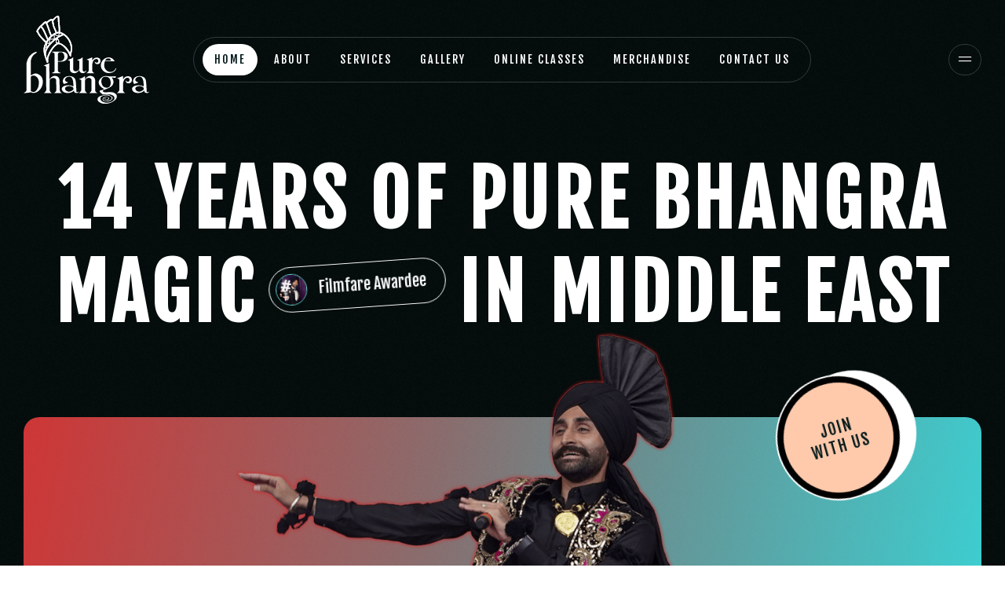

--- FILE ---
content_type: text/html; charset=UTF-8
request_url: https://www.purebhangra.com/
body_size: 28721
content:
<!doctype html>
<html lang="en-GB">
<head>
	<meta charset="UTF-8">
	<meta name="viewport" content="width=device-width, initial-scale=1">
	<link rel="profile" href="https://gmpg.org/xfn/11">
	<meta name='robots' content='index, follow, max-image-preview:large, max-snippet:-1, max-video-preview:-1' />

	<!-- This site is optimized with the Yoast SEO plugin v23.3 - https://yoast.com/wordpress/plugins/seo/ -->
	<title>Pure Bhangra - Hire Best Professional Bhangra Dancers Group</title><link rel="preload" data-rocket-preload as="style" href="https://fonts.googleapis.com/css?family=Fjalla%20One%3A100%2C100italic%2C200%2C200italic%2C300%2C300italic%2C400%2C400italic%2C500%2C500italic%2C600%2C600italic%2C700%2C700italic%2C800%2C800italic%2C900%2C900italic%7CHeebo%3A100%2C100italic%2C200%2C200italic%2C300%2C300italic%2C400%2C400italic%2C500%2C500italic%2C600%2C600italic%2C700%2C700italic%2C800%2C800italic%2C900%2C900italic&#038;display=swap" /><link rel="stylesheet" href="https://fonts.googleapis.com/css?family=Fjalla%20One%3A100%2C100italic%2C200%2C200italic%2C300%2C300italic%2C400%2C400italic%2C500%2C500italic%2C600%2C600italic%2C700%2C700italic%2C800%2C800italic%2C900%2C900italic%7CHeebo%3A100%2C100italic%2C200%2C200italic%2C300%2C300italic%2C400%2C400italic%2C500%2C500italic%2C600%2C600italic%2C700%2C700italic%2C800%2C800italic%2C900%2C900italic&#038;display=swap" media="print" onload="this.media='all'" /><noscript><link rel="stylesheet" href="https://fonts.googleapis.com/css?family=Fjalla%20One%3A100%2C100italic%2C200%2C200italic%2C300%2C300italic%2C400%2C400italic%2C500%2C500italic%2C600%2C600italic%2C700%2C700italic%2C800%2C800italic%2C900%2C900italic%7CHeebo%3A100%2C100italic%2C200%2C200italic%2C300%2C300italic%2C400%2C400italic%2C500%2C500italic%2C600%2C600italic%2C700%2C700italic%2C800%2C800italic%2C900%2C900italic&#038;display=swap" /></noscript><link rel="preload" data-rocket-preload as="image" href="https://www.purebhangra.com/wp-content/uploads/2024/07/noise.png" fetchpriority="high">
	<meta name="description" content="Pure Bhangra delivers award-winning Punjabi performances, workshops, and events, showcasing 13 years of vibrant cultural excellence." />
	<link rel="canonical" href="https://www.purebhangra.com/" />
	<meta property="og:locale" content="en_GB" />
	<meta property="og:type" content="website" />
	<meta property="og:title" content="Pure Bhangra - Hire Best Professional Bhangra Dancers Group" />
	<meta property="og:description" content="Pure Bhangra delivers award-winning Punjabi performances, workshops, and events, showcasing 13 years of vibrant cultural excellence." />
	<meta property="og:url" content="https://www.purebhangra.com/" />
	<meta property="og:site_name" content="Pure Bhangra" />
	<meta property="article:publisher" content="https://www.facebook.com/PureBhangra/" />
	<meta property="article:modified_time" content="2025-08-25T22:10:08+00:00" />
	<meta property="og:image" content="https://www.purebhangra.com/wp-content/uploads/2024/08/pure-bhangra-featured-logo.jpg" />
	<meta property="og:image:width" content="1200" />
	<meta property="og:image:height" content="628" />
	<meta property="og:image:type" content="image/jpeg" />
	<meta name="twitter:card" content="summary_large_image" />
	<meta name="twitter:site" content="@purebhangradxb" />
	<script type="application/ld+json" class="yoast-schema-graph">{"@context":"https://schema.org","@graph":[{"@type":"WebPage","@id":"https://www.purebhangra.com/","url":"https://www.purebhangra.com/","name":"Pure Bhangra - Hire Best Professional Bhangra Dancers Group","isPartOf":{"@id":"https://www.purebhangra.com/#website"},"about":{"@id":"https://www.purebhangra.com/#organization"},"primaryImageOfPage":{"@id":"https://www.purebhangra.com/#primaryimage"},"image":{"@id":"https://www.purebhangra.com/#primaryimage"},"thumbnailUrl":"https://www.purebhangra.com/wp-content/uploads/2024/08/pure-bhangra-featured-logo.jpg","datePublished":"2024-07-28T17:08:27+00:00","dateModified":"2025-08-25T22:10:08+00:00","description":"Pure Bhangra delivers award-winning Punjabi performances, workshops, and events, showcasing 13 years of vibrant cultural excellence.","breadcrumb":{"@id":"https://www.purebhangra.com/#breadcrumb"},"inLanguage":"en-GB","potentialAction":[{"@type":"ReadAction","target":["https://www.purebhangra.com/"]}]},{"@type":"ImageObject","inLanguage":"en-GB","@id":"https://www.purebhangra.com/#primaryimage","url":"https://www.purebhangra.com/wp-content/uploads/2024/08/pure-bhangra-featured-logo.jpg","contentUrl":"https://www.purebhangra.com/wp-content/uploads/2024/08/pure-bhangra-featured-logo.jpg","width":1200,"height":628,"caption":"pure bhangra featured logo"},{"@type":"BreadcrumbList","@id":"https://www.purebhangra.com/#breadcrumb","itemListElement":[{"@type":"ListItem","position":1,"name":"Home"}]},{"@type":"WebSite","@id":"https://www.purebhangra.com/#website","url":"https://www.purebhangra.com/","name":"Pure Bhangra","description":"Hire Best Professional Bhangra Dancers Group","publisher":{"@id":"https://www.purebhangra.com/#organization"},"potentialAction":[{"@type":"SearchAction","target":{"@type":"EntryPoint","urlTemplate":"https://www.purebhangra.com/?s={search_term_string}"},"query-input":"required name=search_term_string"}],"inLanguage":"en-GB"},{"@type":"Organization","@id":"https://www.purebhangra.com/#organization","name":"Pure Bhangra","url":"https://www.purebhangra.com/","logo":{"@type":"ImageObject","inLanguage":"en-GB","@id":"https://www.purebhangra.com/#/schema/logo/image/","url":"https://www.purebhangra.com/wp-content/uploads/2024/08/Pure-Bhangra-Google-Logo.jpg","contentUrl":"https://www.purebhangra.com/wp-content/uploads/2024/08/Pure-Bhangra-Google-Logo.jpg","width":628,"height":628,"caption":"Pure Bhangra"},"image":{"@id":"https://www.purebhangra.com/#/schema/logo/image/"},"sameAs":["https://www.facebook.com/PureBhangra/","https://x.com/purebhangradxb","https://www.instagram.com/purebhangra/","https://www.tiktok.com/@purebhangradxb","https://www.youtube.com/channel/UCZMO5E9waMBI6DiEpEDK4aQ/featured"]}]}</script>
	<meta name="google-site-verification" content="qgKz_tylx2If3jDITg-Q4hf__BMeJSPEZuXKNkHCn9s" />
	<!-- / Yoast SEO plugin. -->


<link href='https://fonts.gstatic.com' crossorigin rel='preconnect' />
<link rel="alternate" type="application/rss+xml" title="Pure Bhangra &raquo; Feed" href="https://www.purebhangra.com/feed/" />
<link rel="alternate" type="application/rss+xml" title="Pure Bhangra &raquo; Comments Feed" href="https://www.purebhangra.com/comments/feed/" />
<link rel='stylesheet' id='jkit-elements-main-css' href='https://www.purebhangra.com/wp-content/plugins/jeg-elementor-kit/assets/css/elements/main.css?ver=2.6.7' media='all' />
<style id='wp-emoji-styles-inline-css'>

	img.wp-smiley, img.emoji {
		display: inline !important;
		border: none !important;
		box-shadow: none !important;
		height: 1em !important;
		width: 1em !important;
		margin: 0 0.07em !important;
		vertical-align: -0.1em !important;
		background: none !important;
		padding: 0 !important;
	}
</style>
<style id='classic-theme-styles-inline-css'>
/*! This file is auto-generated */
.wp-block-button__link{color:#fff;background-color:#32373c;border-radius:9999px;box-shadow:none;text-decoration:none;padding:calc(.667em + 2px) calc(1.333em + 2px);font-size:1.125em}.wp-block-file__button{background:#32373c;color:#fff;text-decoration:none}
</style>
<style id='global-styles-inline-css'>
:root{--wp--preset--aspect-ratio--square: 1;--wp--preset--aspect-ratio--4-3: 4/3;--wp--preset--aspect-ratio--3-4: 3/4;--wp--preset--aspect-ratio--3-2: 3/2;--wp--preset--aspect-ratio--2-3: 2/3;--wp--preset--aspect-ratio--16-9: 16/9;--wp--preset--aspect-ratio--9-16: 9/16;--wp--preset--color--black: #000000;--wp--preset--color--cyan-bluish-gray: #abb8c3;--wp--preset--color--white: #ffffff;--wp--preset--color--pale-pink: #f78da7;--wp--preset--color--vivid-red: #cf2e2e;--wp--preset--color--luminous-vivid-orange: #ff6900;--wp--preset--color--luminous-vivid-amber: #fcb900;--wp--preset--color--light-green-cyan: #7bdcb5;--wp--preset--color--vivid-green-cyan: #00d084;--wp--preset--color--pale-cyan-blue: #8ed1fc;--wp--preset--color--vivid-cyan-blue: #0693e3;--wp--preset--color--vivid-purple: #9b51e0;--wp--preset--gradient--vivid-cyan-blue-to-vivid-purple: linear-gradient(135deg,rgba(6,147,227,1) 0%,rgb(155,81,224) 100%);--wp--preset--gradient--light-green-cyan-to-vivid-green-cyan: linear-gradient(135deg,rgb(122,220,180) 0%,rgb(0,208,130) 100%);--wp--preset--gradient--luminous-vivid-amber-to-luminous-vivid-orange: linear-gradient(135deg,rgba(252,185,0,1) 0%,rgba(255,105,0,1) 100%);--wp--preset--gradient--luminous-vivid-orange-to-vivid-red: linear-gradient(135deg,rgba(255,105,0,1) 0%,rgb(207,46,46) 100%);--wp--preset--gradient--very-light-gray-to-cyan-bluish-gray: linear-gradient(135deg,rgb(238,238,238) 0%,rgb(169,184,195) 100%);--wp--preset--gradient--cool-to-warm-spectrum: linear-gradient(135deg,rgb(74,234,220) 0%,rgb(151,120,209) 20%,rgb(207,42,186) 40%,rgb(238,44,130) 60%,rgb(251,105,98) 80%,rgb(254,248,76) 100%);--wp--preset--gradient--blush-light-purple: linear-gradient(135deg,rgb(255,206,236) 0%,rgb(152,150,240) 100%);--wp--preset--gradient--blush-bordeaux: linear-gradient(135deg,rgb(254,205,165) 0%,rgb(254,45,45) 50%,rgb(107,0,62) 100%);--wp--preset--gradient--luminous-dusk: linear-gradient(135deg,rgb(255,203,112) 0%,rgb(199,81,192) 50%,rgb(65,88,208) 100%);--wp--preset--gradient--pale-ocean: linear-gradient(135deg,rgb(255,245,203) 0%,rgb(182,227,212) 50%,rgb(51,167,181) 100%);--wp--preset--gradient--electric-grass: linear-gradient(135deg,rgb(202,248,128) 0%,rgb(113,206,126) 100%);--wp--preset--gradient--midnight: linear-gradient(135deg,rgb(2,3,129) 0%,rgb(40,116,252) 100%);--wp--preset--font-size--small: 13px;--wp--preset--font-size--medium: 20px;--wp--preset--font-size--large: 36px;--wp--preset--font-size--x-large: 42px;--wp--preset--spacing--20: 0.44rem;--wp--preset--spacing--30: 0.67rem;--wp--preset--spacing--40: 1rem;--wp--preset--spacing--50: 1.5rem;--wp--preset--spacing--60: 2.25rem;--wp--preset--spacing--70: 3.38rem;--wp--preset--spacing--80: 5.06rem;--wp--preset--shadow--natural: 6px 6px 9px rgba(0, 0, 0, 0.2);--wp--preset--shadow--deep: 12px 12px 50px rgba(0, 0, 0, 0.4);--wp--preset--shadow--sharp: 6px 6px 0px rgba(0, 0, 0, 0.2);--wp--preset--shadow--outlined: 6px 6px 0px -3px rgba(255, 255, 255, 1), 6px 6px rgba(0, 0, 0, 1);--wp--preset--shadow--crisp: 6px 6px 0px rgba(0, 0, 0, 1);}:where(.is-layout-flex){gap: 0.5em;}:where(.is-layout-grid){gap: 0.5em;}body .is-layout-flex{display: flex;}.is-layout-flex{flex-wrap: wrap;align-items: center;}.is-layout-flex > :is(*, div){margin: 0;}body .is-layout-grid{display: grid;}.is-layout-grid > :is(*, div){margin: 0;}:where(.wp-block-columns.is-layout-flex){gap: 2em;}:where(.wp-block-columns.is-layout-grid){gap: 2em;}:where(.wp-block-post-template.is-layout-flex){gap: 1.25em;}:where(.wp-block-post-template.is-layout-grid){gap: 1.25em;}.has-black-color{color: var(--wp--preset--color--black) !important;}.has-cyan-bluish-gray-color{color: var(--wp--preset--color--cyan-bluish-gray) !important;}.has-white-color{color: var(--wp--preset--color--white) !important;}.has-pale-pink-color{color: var(--wp--preset--color--pale-pink) !important;}.has-vivid-red-color{color: var(--wp--preset--color--vivid-red) !important;}.has-luminous-vivid-orange-color{color: var(--wp--preset--color--luminous-vivid-orange) !important;}.has-luminous-vivid-amber-color{color: var(--wp--preset--color--luminous-vivid-amber) !important;}.has-light-green-cyan-color{color: var(--wp--preset--color--light-green-cyan) !important;}.has-vivid-green-cyan-color{color: var(--wp--preset--color--vivid-green-cyan) !important;}.has-pale-cyan-blue-color{color: var(--wp--preset--color--pale-cyan-blue) !important;}.has-vivid-cyan-blue-color{color: var(--wp--preset--color--vivid-cyan-blue) !important;}.has-vivid-purple-color{color: var(--wp--preset--color--vivid-purple) !important;}.has-black-background-color{background-color: var(--wp--preset--color--black) !important;}.has-cyan-bluish-gray-background-color{background-color: var(--wp--preset--color--cyan-bluish-gray) !important;}.has-white-background-color{background-color: var(--wp--preset--color--white) !important;}.has-pale-pink-background-color{background-color: var(--wp--preset--color--pale-pink) !important;}.has-vivid-red-background-color{background-color: var(--wp--preset--color--vivid-red) !important;}.has-luminous-vivid-orange-background-color{background-color: var(--wp--preset--color--luminous-vivid-orange) !important;}.has-luminous-vivid-amber-background-color{background-color: var(--wp--preset--color--luminous-vivid-amber) !important;}.has-light-green-cyan-background-color{background-color: var(--wp--preset--color--light-green-cyan) !important;}.has-vivid-green-cyan-background-color{background-color: var(--wp--preset--color--vivid-green-cyan) !important;}.has-pale-cyan-blue-background-color{background-color: var(--wp--preset--color--pale-cyan-blue) !important;}.has-vivid-cyan-blue-background-color{background-color: var(--wp--preset--color--vivid-cyan-blue) !important;}.has-vivid-purple-background-color{background-color: var(--wp--preset--color--vivid-purple) !important;}.has-black-border-color{border-color: var(--wp--preset--color--black) !important;}.has-cyan-bluish-gray-border-color{border-color: var(--wp--preset--color--cyan-bluish-gray) !important;}.has-white-border-color{border-color: var(--wp--preset--color--white) !important;}.has-pale-pink-border-color{border-color: var(--wp--preset--color--pale-pink) !important;}.has-vivid-red-border-color{border-color: var(--wp--preset--color--vivid-red) !important;}.has-luminous-vivid-orange-border-color{border-color: var(--wp--preset--color--luminous-vivid-orange) !important;}.has-luminous-vivid-amber-border-color{border-color: var(--wp--preset--color--luminous-vivid-amber) !important;}.has-light-green-cyan-border-color{border-color: var(--wp--preset--color--light-green-cyan) !important;}.has-vivid-green-cyan-border-color{border-color: var(--wp--preset--color--vivid-green-cyan) !important;}.has-pale-cyan-blue-border-color{border-color: var(--wp--preset--color--pale-cyan-blue) !important;}.has-vivid-cyan-blue-border-color{border-color: var(--wp--preset--color--vivid-cyan-blue) !important;}.has-vivid-purple-border-color{border-color: var(--wp--preset--color--vivid-purple) !important;}.has-vivid-cyan-blue-to-vivid-purple-gradient-background{background: var(--wp--preset--gradient--vivid-cyan-blue-to-vivid-purple) !important;}.has-light-green-cyan-to-vivid-green-cyan-gradient-background{background: var(--wp--preset--gradient--light-green-cyan-to-vivid-green-cyan) !important;}.has-luminous-vivid-amber-to-luminous-vivid-orange-gradient-background{background: var(--wp--preset--gradient--luminous-vivid-amber-to-luminous-vivid-orange) !important;}.has-luminous-vivid-orange-to-vivid-red-gradient-background{background: var(--wp--preset--gradient--luminous-vivid-orange-to-vivid-red) !important;}.has-very-light-gray-to-cyan-bluish-gray-gradient-background{background: var(--wp--preset--gradient--very-light-gray-to-cyan-bluish-gray) !important;}.has-cool-to-warm-spectrum-gradient-background{background: var(--wp--preset--gradient--cool-to-warm-spectrum) !important;}.has-blush-light-purple-gradient-background{background: var(--wp--preset--gradient--blush-light-purple) !important;}.has-blush-bordeaux-gradient-background{background: var(--wp--preset--gradient--blush-bordeaux) !important;}.has-luminous-dusk-gradient-background{background: var(--wp--preset--gradient--luminous-dusk) !important;}.has-pale-ocean-gradient-background{background: var(--wp--preset--gradient--pale-ocean) !important;}.has-electric-grass-gradient-background{background: var(--wp--preset--gradient--electric-grass) !important;}.has-midnight-gradient-background{background: var(--wp--preset--gradient--midnight) !important;}.has-small-font-size{font-size: var(--wp--preset--font-size--small) !important;}.has-medium-font-size{font-size: var(--wp--preset--font-size--medium) !important;}.has-large-font-size{font-size: var(--wp--preset--font-size--large) !important;}.has-x-large-font-size{font-size: var(--wp--preset--font-size--x-large) !important;}
:where(.wp-block-post-template.is-layout-flex){gap: 1.25em;}:where(.wp-block-post-template.is-layout-grid){gap: 1.25em;}
:where(.wp-block-columns.is-layout-flex){gap: 2em;}:where(.wp-block-columns.is-layout-grid){gap: 2em;}
:root :where(.wp-block-pullquote){font-size: 1.5em;line-height: 1.6;}
</style>
<link rel='stylesheet' id='elementor-frontend-css' href='https://www.purebhangra.com/wp-content/plugins/elementor/assets/css/frontend-lite.min.css?ver=3.23.4' media='all' />
<link rel='stylesheet' id='swiper-css' href='https://www.purebhangra.com/wp-content/plugins/elementor/assets/lib/swiper/v8/css/swiper.min.css?ver=8.4.5' media='all' />
<link rel='stylesheet' id='elementor-post-191-css' href='https://www.purebhangra.com/wp-content/uploads/elementor/css/post-191.css?ver=1725727635' media='all' />
<link rel='stylesheet' id='elementor-pro-css' href='https://www.purebhangra.com/wp-content/plugins/elementor-pro/assets/css/frontend-lite.min.css?ver=3.23.3' media='all' />
<link rel='stylesheet' id='elementor-post-158-css' href='https://www.purebhangra.com/wp-content/uploads/elementor/css/post-158.css?ver=1756159810' media='all' />
<link rel='stylesheet' id='hello-elementor-css' href='https://www.purebhangra.com/wp-content/themes/hello-elementor/style.min.css?ver=3.1.1' media='all' />
<link rel='stylesheet' id='hello-elementor-theme-style-css' href='https://www.purebhangra.com/wp-content/themes/hello-elementor/theme.min.css?ver=3.1.1' media='all' />
<link rel='stylesheet' id='hello-elementor-header-footer-css' href='https://www.purebhangra.com/wp-content/themes/hello-elementor/header-footer.min.css?ver=3.1.1' media='all' />
<link rel='stylesheet' id='elementor-post-28-css' href='https://www.purebhangra.com/wp-content/uploads/elementor/css/post-28.css?ver=1758878772' media='all' />
<link rel='stylesheet' id='elementor-post-30-css' href='https://www.purebhangra.com/wp-content/uploads/elementor/css/post-30.css?ver=1725727636' media='all' />

<link rel='stylesheet' id='elementor-icons-jkiticon-css' href='https://www.purebhangra.com/wp-content/plugins/jeg-elementor-kit/assets/fonts/jkiticon/jkiticon.css?ver=2.6.7' media='all' />
<link rel="preconnect" href="https://fonts.gstatic.com/" crossorigin><script src="https://www.purebhangra.com/wp-includes/js/jquery/jquery.min.js?ver=3.7.1" id="jquery-core-js"></script>
<script src="https://www.purebhangra.com/wp-includes/js/jquery/jquery-migrate.min.js?ver=3.4.1" id="jquery-migrate-js"></script>
<link rel="https://api.w.org/" href="https://www.purebhangra.com/wp-json/" /><link rel="alternate" title="JSON" type="application/json" href="https://www.purebhangra.com/wp-json/wp/v2/pages/158" /><link rel="EditURI" type="application/rsd+xml" title="RSD" href="https://www.purebhangra.com/xmlrpc.php?rsd" />
<meta name="generator" content="WordPress 6.6.4" />
<link rel='shortlink' href='https://www.purebhangra.com/' />
<link rel="alternate" title="oEmbed (JSON)" type="application/json+oembed" href="https://www.purebhangra.com/wp-json/oembed/1.0/embed?url=https%3A%2F%2Fwww.purebhangra.com%2F" />
<link rel="alternate" title="oEmbed (XML)" type="text/xml+oembed" href="https://www.purebhangra.com/wp-json/oembed/1.0/embed?url=https%3A%2F%2Fwww.purebhangra.com%2F&#038;format=xml" />
<meta name="generator" content="Elementor 3.23.4; features: e_optimized_css_loading, e_font_icon_svg, additional_custom_breakpoints, e_lazyload; settings: css_print_method-external, google_font-enabled, font_display-swap">
<!-- Google tag (gtag.js) -->
<script async src="https://www.googletagmanager.com/gtag/js?id=G-ZSG4SRXES7"></script>
<script>
  window.dataLayer = window.dataLayer || [];
  function gtag(){dataLayer.push(arguments);}
  gtag('js', new Date());

  gtag('config', 'G-ZSG4SRXES7');
</script>
			<style>
				.e-con.e-parent:nth-of-type(n+4):not(.e-lazyloaded):not(.e-no-lazyload),
				.e-con.e-parent:nth-of-type(n+4):not(.e-lazyloaded):not(.e-no-lazyload) * {
					background-image: none !important;
				}
				@media screen and (max-height: 1024px) {
					.e-con.e-parent:nth-of-type(n+3):not(.e-lazyloaded):not(.e-no-lazyload),
					.e-con.e-parent:nth-of-type(n+3):not(.e-lazyloaded):not(.e-no-lazyload) * {
						background-image: none !important;
					}
				}
				@media screen and (max-height: 640px) {
					.e-con.e-parent:nth-of-type(n+2):not(.e-lazyloaded):not(.e-no-lazyload),
					.e-con.e-parent:nth-of-type(n+2):not(.e-lazyloaded):not(.e-no-lazyload) * {
						background-image: none !important;
					}
				}
			</style>
			<link rel="icon" href="https://www.purebhangra.com/wp-content/uploads/2024/08/favicon-pb.png" sizes="32x32" />
<link rel="icon" href="https://www.purebhangra.com/wp-content/uploads/2024/08/favicon-pb.png" sizes="192x192" />
<link rel="apple-touch-icon" href="https://www.purebhangra.com/wp-content/uploads/2024/08/favicon-pb.png" />
<meta name="msapplication-TileImage" content="https://www.purebhangra.com/wp-content/uploads/2024/08/favicon-pb.png" />
</head>
<body class="home page-template page-template-elementor_header_footer page page-id-158 jkit-color-scheme elementor-default elementor-template-full-width elementor-kit-191 elementor-page elementor-page-158">


<a class="skip-link screen-reader-text" href="#content">Skip to content</a>

		<div data-elementor-type="header" data-elementor-id="28" class="elementor elementor-28 elementor-location-header" data-elementor-post-type="elementor_library">
					<section class="elementor-section elementor-top-section elementor-element elementor-element-71ea3c6c elementor-section-content-middle elementor-section-boxed elementor-section-height-default elementor-section-height-default" data-id="71ea3c6c" data-element_type="section" data-settings="{&quot;background_background&quot;:&quot;classic&quot;}">
						<div class="elementor-container elementor-column-gap-default">
					<div class="elementor-column elementor-col-16 elementor-top-column elementor-element elementor-element-6892d1fc" data-id="6892d1fc" data-element_type="column">
			<div class="elementor-widget-wrap elementor-element-populated">
						<div class="elementor-element elementor-element-28eb85c8 elementor-widget elementor-widget-image" data-id="28eb85c8" data-element_type="widget" data-widget_type="image.default">
				<div class="elementor-widget-container">
			<style>/*! elementor - v3.23.0 - 05-08-2024 */
.elementor-widget-image{text-align:center}.elementor-widget-image a{display:inline-block}.elementor-widget-image a img[src$=".svg"]{width:48px}.elementor-widget-image img{vertical-align:middle;display:inline-block}</style>											<a href="/">
							<img fetchpriority="high" width="439" height="306" src="https://www.purebhangra.com/wp-content/uploads/2024/04/Pure-Bhangra.svg" class="attachment-full size-full wp-image-341" alt="Pure Bhangra" decoding="async" />								</a>
													</div>
				</div>
					</div>
		</div>
				<div class="elementor-column elementor-col-66 elementor-top-column elementor-element elementor-element-289671be" data-id="289671be" data-element_type="column">
			<div class="elementor-widget-wrap elementor-element-populated">
						<div class="elementor-element elementor-element-7c1c947 elementor-widget__width-auto elementor-widget elementor-widget-jkit_nav_menu" data-id="7c1c947" data-element_type="widget" data-settings="{&quot;st_menu_item_text_normal_bg_background_background&quot;:&quot;classic&quot;,&quot;st_menu_item_text_hover_bg_background_background&quot;:&quot;classic&quot;,&quot;st_submenu_item_text_normal_bg_background_background&quot;:&quot;classic&quot;,&quot;st_submenu_item_text_hover_bg_background_background&quot;:&quot;classic&quot;}" data-widget_type="jkit_nav_menu.default">
				<div class="elementor-widget-container">
			<div  class="jeg-elementor-kit jkit-nav-menu break-point-tablet submenu-click-title jeg_module_158__6972176b8aad8"  data-item-indicator="&lt;i aria-hidden=&quot;true&quot; class=&quot;jki jki-chevron-down-light&quot;&gt;&lt;/i&gt;"><button aria-label="open-menu" class="jkit-hamburger-menu"><i aria-hidden="true" class="jki jki-bars-solid"></i></button>
        <div class="jkit-menu-wrapper"><div class="jkit-menu-container"><ul id="menu-header-menu" class="jkit-menu jkit-menu-direction-flex jkit-submenu-position-top"><li id="menu-item-171" class="menu-item menu-item-type-post_type menu-item-object-page menu-item-home current-menu-item page_item page-item-158 current_page_item menu-item-171"><a href="https://www.purebhangra.com/" aria-current="page">Home</a></li>
<li id="menu-item-168" class="menu-item menu-item-type-post_type menu-item-object-page menu-item-168"><a href="https://www.purebhangra.com/about/">About</a></li>
<li id="menu-item-172" class="menu-item menu-item-type-post_type menu-item-object-page menu-item-172"><a href="https://www.purebhangra.com/services/">Services</a></li>
<li id="menu-item-170" class="menu-item menu-item-type-post_type menu-item-object-page menu-item-170"><a href="https://www.purebhangra.com/gallery/">Gallery</a></li>
<li id="menu-item-1383" class="menu-item menu-item-type-custom menu-item-object-custom menu-item-1383"><a href="https://pure-bhangra.exlyapp.com/#eventSection-2">Online Classes</a></li>
<li id="menu-item-1384" class="menu-item menu-item-type-custom menu-item-object-custom menu-item-1384"><a href="https://inkmash.com/purebhangra">Merchandise</a></li>
<li id="menu-item-169" class="menu-item menu-item-type-post_type menu-item-object-page menu-item-169"><a href="https://www.purebhangra.com/contact/">Contact Us</a></li>
</ul></div>
            <div class="jkit-nav-identity-panel">
                <div class="jkit-nav-site-title"><a href="https://www.purebhangra.com" class="jkit-nav-logo"><img width="439" height="306" src="https://www.purebhangra.com/wp-content/uploads/2024/04/Pure-Bhangra.svg" class="attachment-full size-full" alt="Pure Bhangra" url="https://www.purebhangra.com/wp-content/uploads/2024/04/Pure-Bhangra.svg" source="library" decoding="async" /></a></div>
                <button aria-label="close-menu" class="jkit-close-menu"><svg aria-hidden="true" class="e-font-icon-svg e-fas-times" viewBox="0 0 352 512" xmlns="http://www.w3.org/2000/svg"><path d="M242.72 256l100.07-100.07c12.28-12.28 12.28-32.19 0-44.48l-22.24-22.24c-12.28-12.28-32.19-12.28-44.48 0L176 189.28 75.93 89.21c-12.28-12.28-32.19-12.28-44.48 0L9.21 111.45c-12.28 12.28-12.28 32.19 0 44.48L109.28 256 9.21 356.07c-12.28 12.28-12.28 32.19 0 44.48l22.24 22.24c12.28 12.28 32.2 12.28 44.48 0L176 322.72l100.07 100.07c12.28 12.28 32.2 12.28 44.48 0l22.24-22.24c12.28-12.28 12.28-32.19 0-44.48L242.72 256z"></path></svg></button>
            </div>
        </div>
        <div class="jkit-overlay"></div></div>		</div>
				</div>
					</div>
		</div>
				<div class="elementor-column elementor-col-16 elementor-top-column elementor-element elementor-element-3f1f89ad elementor-hidden-tablet elementor-hidden-mobile" data-id="3f1f89ad" data-element_type="column">
			<div class="elementor-widget-wrap elementor-element-populated">
						<div class="elementor-element elementor-element-4b7f06a7 elementor-widget__width-auto elementor-widget elementor-widget-jkit_off_canvas" data-id="4b7f06a7" data-element_type="widget" data-widget_type="jkit_off_canvas.default">
				<div class="elementor-widget-container">
			<div  class="jeg-elementor-kit jkit-off-canvas jeg_module_158_1_6972176b93a92" ><div class="toggle-wrapper"><a href="#" class="offcanvas-sidebar-button"><i aria-hidden="true" class="jki jki-grip-lines-solid"></i></a></div>
		<div class="offcanvas-sidebar position-top">
			<div class="bg-overlay"></div>
			<div class="sidebar-widget">
				<div class="widget-container">
					<div class="widget-heading"><a href="#" class="offcanvas-close-button"><i aria-hidden="true" class="jki jki-times-solid"></i></a></div>
					<div class="widget-content"><style>.elementor-236 .elementor-element.elementor-element-68b12499 > .elementor-container{max-width:1240px;}.elementor-236 .elementor-element.elementor-element-68b12499{transition:background 0.3s, border 0.3s, border-radius 0.3s, box-shadow 0.3s;z-index:15;}.elementor-236 .elementor-element.elementor-element-68b12499 > .elementor-background-overlay{transition:background 0.3s, border-radius 0.3s, opacity 0.3s;}.elementor-236 .elementor-element.elementor-element-e8edcd9{text-align:left;}.elementor-236 .elementor-element.elementor-element-e8edcd9 img{width:200px;}.elementor-236 .elementor-element.elementor-element-e8edcd9 > .elementor-widget-container{margin:0px 0px 60px 0px;}.elementor-236 .elementor-element.elementor-element-3b805d67 > .elementor-container{max-width:1240px;}.elementor-236 .elementor-element.elementor-element-2b0e836b .elementor-heading-title{color:var( --e-global-color-5d1e719 );font-family:var( --e-global-typography-dfdfa12-font-family ), Sans-serif;font-size:var( --e-global-typography-dfdfa12-font-size );font-weight:var( --e-global-typography-dfdfa12-font-weight );text-transform:var( --e-global-typography-dfdfa12-text-transform );font-style:var( --e-global-typography-dfdfa12-font-style );text-decoration:var( --e-global-typography-dfdfa12-text-decoration );line-height:var( --e-global-typography-dfdfa12-line-height );letter-spacing:var( --e-global-typography-dfdfa12-letter-spacing );word-spacing:var( --e-global-typography-dfdfa12-word-spacing );}.elementor-236 .elementor-element.elementor-element-c614405 .elementor-icon-list-items:not(.elementor-inline-items) .elementor-icon-list-item:not(:last-child){padding-bottom:calc(24px/2);}.elementor-236 .elementor-element.elementor-element-c614405 .elementor-icon-list-items:not(.elementor-inline-items) .elementor-icon-list-item:not(:first-child){margin-top:calc(24px/2);}.elementor-236 .elementor-element.elementor-element-c614405 .elementor-icon-list-items.elementor-inline-items .elementor-icon-list-item{margin-right:calc(24px/2);margin-left:calc(24px/2);}.elementor-236 .elementor-element.elementor-element-c614405 .elementor-icon-list-items.elementor-inline-items{margin-right:calc(-24px/2);margin-left:calc(-24px/2);}body.rtl .elementor-236 .elementor-element.elementor-element-c614405 .elementor-icon-list-items.elementor-inline-items .elementor-icon-list-item:after{left:calc(-24px/2);}body:not(.rtl) .elementor-236 .elementor-element.elementor-element-c614405 .elementor-icon-list-items.elementor-inline-items .elementor-icon-list-item:after{right:calc(-24px/2);}.elementor-236 .elementor-element.elementor-element-c614405 .elementor-icon-list-icon i{color:var( --e-global-color-accent );transition:color 0.3s;}.elementor-236 .elementor-element.elementor-element-c614405 .elementor-icon-list-icon svg{fill:var( --e-global-color-accent );transition:fill 0.3s;}.elementor-236 .elementor-element.elementor-element-c614405{--e-icon-list-icon-size:14px;--icon-vertical-offset:0px;}.elementor-236 .elementor-element.elementor-element-c614405 .elementor-icon-list-text{color:#FFFFFF78;transition:color 0.3s;}.elementor-236 .elementor-element.elementor-element-c614405 .elementor-icon-list-item:hover .elementor-icon-list-text{color:var( --e-global-color-accent );}.elementor-236 .elementor-element.elementor-element-c614405 > .elementor-widget-container{margin:20px 0px 30px 0px;}.elementor-236 .elementor-element.elementor-element-2b8fb251 > .elementor-widget-wrap > .elementor-widget:not(.elementor-widget__width-auto):not(.elementor-widget__width-initial):not(:last-child):not(.elementor-absolute){margin-bottom:10px;}.elementor-236 .elementor-element.elementor-element-5a7bdb62 .elementor-heading-title{color:var( --e-global-color-5d1e719 );font-family:var( --e-global-typography-d8fed64-font-family ), Sans-serif;font-size:var( --e-global-typography-d8fed64-font-size );font-weight:var( --e-global-typography-d8fed64-font-weight );text-transform:var( --e-global-typography-d8fed64-text-transform );font-style:var( --e-global-typography-d8fed64-font-style );text-decoration:var( --e-global-typography-d8fed64-text-decoration );line-height:var( --e-global-typography-d8fed64-line-height );letter-spacing:var( --e-global-typography-d8fed64-letter-spacing );word-spacing:var( --e-global-typography-d8fed64-word-spacing );}.elementor-236 .elementor-element.elementor-element-70de8dd .elementor-icon-list-items:not(.elementor-inline-items) .elementor-icon-list-item:not(:last-child){padding-bottom:calc(0px/2);}.elementor-236 .elementor-element.elementor-element-70de8dd .elementor-icon-list-items:not(.elementor-inline-items) .elementor-icon-list-item:not(:first-child){margin-top:calc(0px/2);}.elementor-236 .elementor-element.elementor-element-70de8dd .elementor-icon-list-items.elementor-inline-items .elementor-icon-list-item{margin-right:calc(0px/2);margin-left:calc(0px/2);}.elementor-236 .elementor-element.elementor-element-70de8dd .elementor-icon-list-items.elementor-inline-items{margin-right:calc(-0px/2);margin-left:calc(-0px/2);}body.rtl .elementor-236 .elementor-element.elementor-element-70de8dd .elementor-icon-list-items.elementor-inline-items .elementor-icon-list-item:after{left:calc(-0px/2);}body:not(.rtl) .elementor-236 .elementor-element.elementor-element-70de8dd .elementor-icon-list-items.elementor-inline-items .elementor-icon-list-item:after{right:calc(-0px/2);}.elementor-236 .elementor-element.elementor-element-70de8dd .elementor-icon-list-icon i{color:var( --e-global-color-accent );transition:color 0.3s;}.elementor-236 .elementor-element.elementor-element-70de8dd .elementor-icon-list-icon svg{fill:var( --e-global-color-accent );transition:fill 0.3s;}.elementor-236 .elementor-element.elementor-element-70de8dd{--e-icon-list-icon-size:14px;--icon-vertical-offset:0px;}.elementor-236 .elementor-element.elementor-element-70de8dd .elementor-icon-list-text{color:#FFFFFF78;transition:color 0.3s;}.elementor-236 .elementor-element.elementor-element-70de8dd .elementor-icon-list-item:hover .elementor-icon-list-text{color:var( --e-global-color-accent );}.elementor-236 .elementor-element.elementor-element-70de8dd > .elementor-widget-container{margin:0px 0px 0px 0px;}.elementor-236 .elementor-element.elementor-element-ca18ac0{--display:flex;--gap:0px 0px;--background-transition:0.3s;--margin-top:10px;--margin-bottom:10px;--margin-left:0px;--margin-right:0px;--padding-top:0px;--padding-bottom:0px;--padding-left:0px;--padding-right:0px;}.elementor-236 .elementor-element.elementor-element-78b0089 .elementor-heading-title{color:var( --e-global-color-5d1e719 );}.elementor-236 .elementor-element.elementor-element-3c82cb1 .elementor-icon-list-items:not(.elementor-inline-items) .elementor-icon-list-item:not(:last-child){padding-bottom:calc(24px/2);}.elementor-236 .elementor-element.elementor-element-3c82cb1 .elementor-icon-list-items:not(.elementor-inline-items) .elementor-icon-list-item:not(:first-child){margin-top:calc(24px/2);}.elementor-236 .elementor-element.elementor-element-3c82cb1 .elementor-icon-list-items.elementor-inline-items .elementor-icon-list-item{margin-right:calc(24px/2);margin-left:calc(24px/2);}.elementor-236 .elementor-element.elementor-element-3c82cb1 .elementor-icon-list-items.elementor-inline-items{margin-right:calc(-24px/2);margin-left:calc(-24px/2);}body.rtl .elementor-236 .elementor-element.elementor-element-3c82cb1 .elementor-icon-list-items.elementor-inline-items .elementor-icon-list-item:after{left:calc(-24px/2);}body:not(.rtl) .elementor-236 .elementor-element.elementor-element-3c82cb1 .elementor-icon-list-items.elementor-inline-items .elementor-icon-list-item:after{right:calc(-24px/2);}.elementor-236 .elementor-element.elementor-element-3c82cb1 .elementor-icon-list-icon i{color:var( --e-global-color-accent );transition:color 0.3s;}.elementor-236 .elementor-element.elementor-element-3c82cb1 .elementor-icon-list-icon svg{fill:var( --e-global-color-accent );transition:fill 0.3s;}.elementor-236 .elementor-element.elementor-element-3c82cb1 .elementor-icon-list-item:hover .elementor-icon-list-icon i{color:var( --e-global-color-accent );}.elementor-236 .elementor-element.elementor-element-3c82cb1 .elementor-icon-list-item:hover .elementor-icon-list-icon svg{fill:var( --e-global-color-accent );}.elementor-236 .elementor-element.elementor-element-3c82cb1{--e-icon-list-icon-size:14px;--icon-vertical-offset:0px;}.elementor-236 .elementor-element.elementor-element-3c82cb1 .elementor-icon-list-icon{padding-right:10px;}.elementor-236 .elementor-element.elementor-element-3c82cb1 .elementor-icon-list-item > .elementor-icon-list-text, .elementor-236 .elementor-element.elementor-element-3c82cb1 .elementor-icon-list-item > a{font-family:var( --e-global-typography-text-font-family ), Sans-serif;font-size:var( --e-global-typography-text-font-size );font-weight:var( --e-global-typography-text-font-weight );text-transform:var( --e-global-typography-text-text-transform );font-style:var( --e-global-typography-text-font-style );text-decoration:var( --e-global-typography-text-text-decoration );line-height:var( --e-global-typography-text-line-height );letter-spacing:var( --e-global-typography-text-letter-spacing );}.elementor-236 .elementor-element.elementor-element-3c82cb1 .elementor-icon-list-text{color:var( --e-global-color-005b831 );transition:color 0.3s;}.elementor-236 .elementor-element.elementor-element-3c82cb1 .elementor-icon-list-item:hover .elementor-icon-list-text{color:var( --e-global-color-accent );}.elementor-236 .elementor-element.elementor-element-3c82cb1 > .elementor-widget-container{margin:10px 0px 0px 0px;}.elementor-236 .elementor-element.elementor-element-8cb0f71{--display:flex;--gap:0px 0px;--background-transition:0.3s;--margin-top:10px;--margin-bottom:10px;--margin-left:0px;--margin-right:0px;--padding-top:0px;--padding-bottom:0px;--padding-left:0px;--padding-right:0px;}.elementor-236 .elementor-element.elementor-element-4d351c2 .elementor-heading-title{color:var( --e-global-color-5d1e719 );}.elementor-236 .elementor-element.elementor-element-29f34fd .elementor-icon-list-items:not(.elementor-inline-items) .elementor-icon-list-item:not(:last-child){padding-bottom:calc(24px/2);}.elementor-236 .elementor-element.elementor-element-29f34fd .elementor-icon-list-items:not(.elementor-inline-items) .elementor-icon-list-item:not(:first-child){margin-top:calc(24px/2);}.elementor-236 .elementor-element.elementor-element-29f34fd .elementor-icon-list-items.elementor-inline-items .elementor-icon-list-item{margin-right:calc(24px/2);margin-left:calc(24px/2);}.elementor-236 .elementor-element.elementor-element-29f34fd .elementor-icon-list-items.elementor-inline-items{margin-right:calc(-24px/2);margin-left:calc(-24px/2);}body.rtl .elementor-236 .elementor-element.elementor-element-29f34fd .elementor-icon-list-items.elementor-inline-items .elementor-icon-list-item:after{left:calc(-24px/2);}body:not(.rtl) .elementor-236 .elementor-element.elementor-element-29f34fd .elementor-icon-list-items.elementor-inline-items .elementor-icon-list-item:after{right:calc(-24px/2);}.elementor-236 .elementor-element.elementor-element-29f34fd .elementor-icon-list-icon i{color:var( --e-global-color-accent );transition:color 0.3s;}.elementor-236 .elementor-element.elementor-element-29f34fd .elementor-icon-list-icon svg{fill:var( --e-global-color-accent );transition:fill 0.3s;}.elementor-236 .elementor-element.elementor-element-29f34fd .elementor-icon-list-item:hover .elementor-icon-list-icon i{color:var( --e-global-color-accent );}.elementor-236 .elementor-element.elementor-element-29f34fd .elementor-icon-list-item:hover .elementor-icon-list-icon svg{fill:var( --e-global-color-accent );}.elementor-236 .elementor-element.elementor-element-29f34fd{--e-icon-list-icon-size:14px;--icon-vertical-offset:0px;}.elementor-236 .elementor-element.elementor-element-29f34fd .elementor-icon-list-icon{padding-right:10px;}.elementor-236 .elementor-element.elementor-element-29f34fd .elementor-icon-list-item > .elementor-icon-list-text, .elementor-236 .elementor-element.elementor-element-29f34fd .elementor-icon-list-item > a{font-family:var( --e-global-typography-text-font-family ), Sans-serif;font-size:var( --e-global-typography-text-font-size );font-weight:var( --e-global-typography-text-font-weight );text-transform:var( --e-global-typography-text-text-transform );font-style:var( --e-global-typography-text-font-style );text-decoration:var( --e-global-typography-text-text-decoration );line-height:var( --e-global-typography-text-line-height );letter-spacing:var( --e-global-typography-text-letter-spacing );}.elementor-236 .elementor-element.elementor-element-29f34fd .elementor-icon-list-text{color:var( --e-global-color-005b831 );transition:color 0.3s;}.elementor-236 .elementor-element.elementor-element-29f34fd .elementor-icon-list-item:hover .elementor-icon-list-text{color:var( --e-global-color-accent );}.elementor-236 .elementor-element.elementor-element-29f34fd > .elementor-widget-container{margin:10px 0px 0px 0px;}.elementor-236 .elementor-element.elementor-element-607d6244 > .elementor-element-populated{margin:0px 0px 0px 40px;--e-column-margin-right:0px;--e-column-margin-left:40px;}.elementor-236 .elementor-element.elementor-element-6af6cf63 .elementor-heading-title{color:var( --e-global-color-5d1e719 );font-family:var( --e-global-typography-dfdfa12-font-family ), Sans-serif;font-size:var( --e-global-typography-dfdfa12-font-size );font-weight:var( --e-global-typography-dfdfa12-font-weight );text-transform:var( --e-global-typography-dfdfa12-text-transform );font-style:var( --e-global-typography-dfdfa12-font-style );text-decoration:var( --e-global-typography-dfdfa12-text-decoration );line-height:var( --e-global-typography-dfdfa12-line-height );letter-spacing:var( --e-global-typography-dfdfa12-letter-spacing );word-spacing:var( --e-global-typography-dfdfa12-word-spacing );}.elementor-236 .elementor-element.elementor-element-6c39b0b0{--grid-template-columns:repeat(0, auto);--icon-size:16px;--grid-column-gap:18px;--grid-row-gap:0px;}.elementor-236 .elementor-element.elementor-element-6c39b0b0 .elementor-widget-container{text-align:left;}.elementor-236 .elementor-element.elementor-element-6c39b0b0 .elementor-social-icon{background-color:#FFFFFF00;--icon-padding:0.8em;border-style:solid;border-width:1px 1px 1px 1px;border-color:var( --e-global-color-accent );}.elementor-236 .elementor-element.elementor-element-6c39b0b0 .elementor-social-icon i{color:#FFFFFF;}.elementor-236 .elementor-element.elementor-element-6c39b0b0 .elementor-social-icon svg{fill:#FFFFFF;}.elementor-236 .elementor-element.elementor-element-6c39b0b0 .elementor-icon{border-radius:50px 50px 50px 50px;}.elementor-236 .elementor-element.elementor-element-6c39b0b0 .elementor-social-icon:hover{background-color:var( --e-global-color-accent );}.elementor-236 .elementor-element.elementor-element-6c39b0b0 .elementor-social-icon:hover i{color:var( --e-global-color-primary );}.elementor-236 .elementor-element.elementor-element-6c39b0b0 .elementor-social-icon:hover svg{fill:var( --e-global-color-primary );}.elementor-236 .elementor-element.elementor-element-6c39b0b0 > .elementor-widget-container{margin:20px 0px 0px 0px;}.elementor-236 .elementor-element.elementor-element-cd3e1d6 > .elementor-container{max-width:1240px;}.elementor-236 .elementor-element.elementor-element-cd3e1d6:not(.elementor-motion-effects-element-type-background), .elementor-236 .elementor-element.elementor-element-cd3e1d6 > .elementor-motion-effects-container > .elementor-motion-effects-layer{background-color:#FFFFFF;background-image:url("https://www.purebhangra.com/wp-content/uploads/2024/07/vggg-1.jpg");}.elementor-236 .elementor-element.elementor-element-cd3e1d6 > .elementor-background-overlay{background-color:transparent;background-image:linear-gradient(90deg, var( --e-global-color-secondary ) 0%, var( --e-global-color-5d1e719 ) 100%);opacity:0.7;transition:background 0.3s, border-radius 0.3s, opacity 0.3s;}.elementor-236 .elementor-element.elementor-element-cd3e1d6{border-style:none;transition:background 0.3s, border 0.3s, border-radius 0.3s, box-shadow 0.3s;margin-top:60px;margin-bottom:50px;padding:60px 60px 60px 60px;}.elementor-236 .elementor-element.elementor-element-cd3e1d6, .elementor-236 .elementor-element.elementor-element-cd3e1d6 > .elementor-background-overlay{border-radius:20px 20px 20px 20px;}.elementor-236 .elementor-element.elementor-element-6bd5a6f1 .elementor-heading-title{color:var( --e-global-color-primary );font-family:var( --e-global-typography-e62d654-font-family ), Sans-serif;font-size:var( --e-global-typography-e62d654-font-size );font-weight:var( --e-global-typography-e62d654-font-weight );text-transform:var( --e-global-typography-e62d654-text-transform );font-style:var( --e-global-typography-e62d654-font-style );text-decoration:var( --e-global-typography-e62d654-text-decoration );line-height:var( --e-global-typography-e62d654-line-height );letter-spacing:var( --e-global-typography-e62d654-letter-spacing );word-spacing:var( --e-global-typography-e62d654-word-spacing );}.elementor-236 .elementor-element.elementor-element-6bd5a6f1 > .elementor-widget-container{margin:0px 40px 0px 0px;}.elementor-236 .elementor-element.elementor-element-328534ef{color:var( --e-global-color-primary );font-family:var( --e-global-typography-text-font-family ), Sans-serif;font-size:var( --e-global-typography-text-font-size );font-weight:var( --e-global-typography-text-font-weight );text-transform:var( --e-global-typography-text-text-transform );font-style:var( --e-global-typography-text-font-style );text-decoration:var( --e-global-typography-text-text-decoration );line-height:var( --e-global-typography-text-line-height );letter-spacing:var( --e-global-typography-text-letter-spacing );}.elementor-236 .elementor-element.elementor-element-328534ef > .elementor-widget-container{margin:0px 0px 0px 0px;}.elementor-bc-flex-widget .elementor-236 .elementor-element.elementor-element-3c360d02.elementor-column .elementor-widget-wrap{align-items:center;}.elementor-236 .elementor-element.elementor-element-3c360d02.elementor-column.elementor-element[data-element_type="column"] > .elementor-widget-wrap.elementor-element-populated{align-content:center;align-items:center;}.elementor-236 .elementor-element.elementor-element-3c360d02.elementor-column > .elementor-widget-wrap{justify-content:flex-end;}.elementor-236 .elementor-element.elementor-element-28be3f95 .jeg-elementor-kit.jkit-button{text-align:left;}.elementor-236 .elementor-element.elementor-element-28be3f95 .jeg-elementor-kit.jkit-button .jkit-button-wrapper{padding:18px 40px 18px 40px;font-family:var( --e-global-typography-baf3365-font-family ), Sans-serif;font-size:var( --e-global-typography-baf3365-font-size );font-weight:var( --e-global-typography-baf3365-font-weight );text-transform:var( --e-global-typography-baf3365-text-transform );font-style:var( --e-global-typography-baf3365-font-style );text-decoration:var( --e-global-typography-baf3365-text-decoration );line-height:var( --e-global-typography-baf3365-line-height );letter-spacing:var( --e-global-typography-baf3365-letter-spacing );word-spacing:var( --e-global-typography-baf3365-word-spacing );color:var( --e-global-color-primary );background-color:var( --e-global-color-accent );border-style:solid;border-width:1px 1px 1px 8px;border-color:#041919;border-radius:50px 50px 50px 50px;}.elementor-236 .elementor-element.elementor-element-28be3f95 .jeg-elementor-kit.jkit-button .jkit-button-wrapper svg{fill:var( --e-global-color-primary );}.elementor-236 .elementor-element.elementor-element-28be3f95 .jeg-elementor-kit.jkit-button .jkit-button-wrapper:hover{color:#FFFFFF;border-style:solid;border-width:1px 1px 1px 8px;border-color:#43D7D9;}.elementor-236 .elementor-element.elementor-element-28be3f95 .jeg-elementor-kit.jkit-button .jkit-button-wrapper:hover svg{fill:#FFFFFF;}.elementor-236 .elementor-element.elementor-element-28be3f95 .jeg-elementor-kit.jkit-button .jkit-button-wrapper:not(.hover-gradient):hover, .elementor-236 .elementor-element.elementor-element-28be3f95 .jeg-elementor-kit.jkit-button .jkit-button-wrapper.hover-gradient:before{background-color:#041919;}.elementor-236 .elementor-element.elementor-element-28be3f95 .jeg-elementor-kit.jkit-button.icon-position-before .jkit-button-wrapper i, .elementor-236 .elementor-element.elementor-element-28be3f95 .jeg-elementor-kit.jkit-button.icon-position-before .jkit-button-wrapper svg{margin-right:5px;}.elementor-236 .elementor-element.elementor-element-28be3f95 .jeg-elementor-kit.jkit-button.icon-position-after .jkit-button-wrapper i, .elementor-236 .elementor-element.elementor-element-28be3f95 .jeg-elementor-kit.jkit-button.icon-position-after .jkit-button-wrapper svg{margin-left:5px;}.elementor-236 .elementor-element.elementor-element-28be3f95{width:auto;max-width:auto;}.elementor-236 .elementor-element.elementor-element-28be3f95 > .elementor-widget-container:hover{--e-transform-translateX:10px;}@media(min-width:768px){.elementor-236 .elementor-element.elementor-element-5019ae8e{width:26.01%;}.elementor-236 .elementor-element.elementor-element-2b8fb251{width:42.132%;}.elementor-236 .elementor-element.elementor-element-607d6244{width:31.524%;}.elementor-236 .elementor-element.elementor-element-5810ea16{width:29.963%;}.elementor-236 .elementor-element.elementor-element-41796d7b{width:39.01%;}.elementor-236 .elementor-element.elementor-element-3c360d02{width:30.33%;}}@media(max-width:1024px){.elementor-236 .elementor-element.elementor-element-2b0e836b .elementor-heading-title{font-size:var( --e-global-typography-dfdfa12-font-size );line-height:var( --e-global-typography-dfdfa12-line-height );letter-spacing:var( --e-global-typography-dfdfa12-letter-spacing );word-spacing:var( --e-global-typography-dfdfa12-word-spacing );}.elementor-236 .elementor-element.elementor-element-5a7bdb62 .elementor-heading-title{font-size:var( --e-global-typography-d8fed64-font-size );line-height:var( --e-global-typography-d8fed64-line-height );letter-spacing:var( --e-global-typography-d8fed64-letter-spacing );word-spacing:var( --e-global-typography-d8fed64-word-spacing );}.elementor-236 .elementor-element.elementor-element-ca18ac0{--align-items:center;--container-widget-width:calc( ( 1 - var( --container-widget-flex-grow ) ) * 100% );}.elementor-236 .elementor-element.elementor-element-3c82cb1 .elementor-icon-list-item > .elementor-icon-list-text, .elementor-236 .elementor-element.elementor-element-3c82cb1 .elementor-icon-list-item > a{font-size:var( --e-global-typography-text-font-size );line-height:var( --e-global-typography-text-line-height );letter-spacing:var( --e-global-typography-text-letter-spacing );}.elementor-236 .elementor-element.elementor-element-8cb0f71{--align-items:center;--container-widget-width:calc( ( 1 - var( --container-widget-flex-grow ) ) * 100% );}.elementor-236 .elementor-element.elementor-element-29f34fd .elementor-icon-list-item > .elementor-icon-list-text, .elementor-236 .elementor-element.elementor-element-29f34fd .elementor-icon-list-item > a{font-size:var( --e-global-typography-text-font-size );line-height:var( --e-global-typography-text-line-height );letter-spacing:var( --e-global-typography-text-letter-spacing );}.elementor-236 .elementor-element.elementor-element-6af6cf63 .elementor-heading-title{font-size:var( --e-global-typography-dfdfa12-font-size );line-height:var( --e-global-typography-dfdfa12-line-height );letter-spacing:var( --e-global-typography-dfdfa12-letter-spacing );word-spacing:var( --e-global-typography-dfdfa12-word-spacing );}.elementor-236 .elementor-element.elementor-element-6c39b0b0 .elementor-widget-container{text-align:right;}.elementor-236 .elementor-element.elementor-element-6bd5a6f1 .elementor-heading-title{font-size:var( --e-global-typography-e62d654-font-size );line-height:var( --e-global-typography-e62d654-line-height );letter-spacing:var( --e-global-typography-e62d654-letter-spacing );word-spacing:var( --e-global-typography-e62d654-word-spacing );}.elementor-236 .elementor-element.elementor-element-328534ef{text-align:center;font-size:var( --e-global-typography-text-font-size );line-height:var( --e-global-typography-text-line-height );letter-spacing:var( --e-global-typography-text-letter-spacing );}.elementor-236 .elementor-element.elementor-element-328534ef > .elementor-widget-container{margin:10px 140px 0px 140px;}.elementor-236 .elementor-element.elementor-element-28be3f95 .jeg-elementor-kit.jkit-button .jkit-button-wrapper{font-size:var( --e-global-typography-baf3365-font-size );line-height:var( --e-global-typography-baf3365-line-height );letter-spacing:var( --e-global-typography-baf3365-letter-spacing );word-spacing:var( --e-global-typography-baf3365-word-spacing );}}@media(max-width:767px){.elementor-236 .elementor-element.elementor-element-2b0e836b .elementor-heading-title{font-size:var( --e-global-typography-dfdfa12-font-size );line-height:var( --e-global-typography-dfdfa12-line-height );letter-spacing:var( --e-global-typography-dfdfa12-letter-spacing );word-spacing:var( --e-global-typography-dfdfa12-word-spacing );}.elementor-236 .elementor-element.elementor-element-5a7bdb62 .elementor-heading-title{font-size:var( --e-global-typography-d8fed64-font-size );line-height:var( --e-global-typography-d8fed64-line-height );letter-spacing:var( --e-global-typography-d8fed64-letter-spacing );word-spacing:var( --e-global-typography-d8fed64-word-spacing );}.elementor-236 .elementor-element.elementor-element-ca18ac0{--gap:5px 5px;}.elementor-236 .elementor-element.elementor-element-3c82cb1 .elementor-icon-list-item > .elementor-icon-list-text, .elementor-236 .elementor-element.elementor-element-3c82cb1 .elementor-icon-list-item > a{font-size:var( --e-global-typography-text-font-size );line-height:var( --e-global-typography-text-line-height );letter-spacing:var( --e-global-typography-text-letter-spacing );}.elementor-236 .elementor-element.elementor-element-3c82cb1 > .elementor-widget-container{margin:0px 0px 0px 0px;}.elementor-236 .elementor-element.elementor-element-8cb0f71{--gap:5px 5px;}.elementor-236 .elementor-element.elementor-element-29f34fd .elementor-icon-list-item > .elementor-icon-list-text, .elementor-236 .elementor-element.elementor-element-29f34fd .elementor-icon-list-item > a{font-size:var( --e-global-typography-text-font-size );line-height:var( --e-global-typography-text-line-height );letter-spacing:var( --e-global-typography-text-letter-spacing );}.elementor-236 .elementor-element.elementor-element-29f34fd > .elementor-widget-container{margin:0px 0px 0px 0px;}.elementor-236 .elementor-element.elementor-element-6af6cf63 .elementor-heading-title{font-size:var( --e-global-typography-dfdfa12-font-size );line-height:var( --e-global-typography-dfdfa12-line-height );letter-spacing:var( --e-global-typography-dfdfa12-letter-spacing );word-spacing:var( --e-global-typography-dfdfa12-word-spacing );}.elementor-236 .elementor-element.elementor-element-6c39b0b0 .elementor-widget-container{text-align:center;}.elementor-236 .elementor-element.elementor-element-6bd5a6f1 .elementor-heading-title{font-size:var( --e-global-typography-e62d654-font-size );line-height:var( --e-global-typography-e62d654-line-height );letter-spacing:var( --e-global-typography-e62d654-letter-spacing );word-spacing:var( --e-global-typography-e62d654-word-spacing );}.elementor-236 .elementor-element.elementor-element-328534ef{font-size:var( --e-global-typography-text-font-size );line-height:var( --e-global-typography-text-line-height );letter-spacing:var( --e-global-typography-text-letter-spacing );}.elementor-236 .elementor-element.elementor-element-328534ef > .elementor-widget-container{margin:0px 0px 0px 0px;}.elementor-236 .elementor-element.elementor-element-28be3f95 .jeg-elementor-kit.jkit-button .jkit-button-wrapper{font-size:var( --e-global-typography-baf3365-font-size );line-height:var( --e-global-typography-baf3365-line-height );letter-spacing:var( --e-global-typography-baf3365-letter-spacing );word-spacing:var( --e-global-typography-baf3365-word-spacing );}}</style>		<div data-elementor-type="section" data-elementor-id="236" class="elementor elementor-236 elementor-location-header" data-elementor-post-type="elementor_library">
					<section class="elementor-section elementor-top-section elementor-element elementor-element-68b12499 elementor-section-boxed elementor-section-height-default elementor-section-height-default" data-id="68b12499" data-element_type="section" data-settings="{&quot;background_background&quot;:&quot;classic&quot;}">
						<div class="elementor-container elementor-column-gap-default">
					<div class="elementor-column elementor-col-100 elementor-top-column elementor-element elementor-element-598cd40c" data-id="598cd40c" data-element_type="column">
			<div class="elementor-widget-wrap elementor-element-populated">
						<div class="elementor-element elementor-element-e8edcd9 elementor-widget elementor-widget-image" data-id="e8edcd9" data-element_type="widget" data-widget_type="image.default">
				<div class="elementor-widget-container">
														<a href="/">
							<img fetchpriority="high" width="439" height="306" src="https://www.purebhangra.com/wp-content/uploads/2024/04/Pure-Bhangra.svg" class="attachment-full size-full wp-image-341" alt="Pure Bhangra" decoding="async" />								</a>
													</div>
				</div>
				<section class="elementor-section elementor-inner-section elementor-element elementor-element-3b805d67 elementor-section-boxed elementor-section-height-default elementor-section-height-default" data-id="3b805d67" data-element_type="section">
						<div class="elementor-container elementor-column-gap-no">
					<div class="elementor-column elementor-col-33 elementor-inner-column elementor-element elementor-element-5019ae8e" data-id="5019ae8e" data-element_type="column">
			<div class="elementor-widget-wrap elementor-element-populated">
						<div class="elementor-element elementor-element-2b0e836b elementor-widget elementor-widget-heading" data-id="2b0e836b" data-element_type="widget" data-widget_type="heading.default">
				<div class="elementor-widget-container">
			<style>/*! elementor - v3.23.0 - 05-08-2024 */
.elementor-heading-title{padding:0;margin:0;line-height:1}.elementor-widget-heading .elementor-heading-title[class*=elementor-size-]>a{color:inherit;font-size:inherit;line-height:inherit}.elementor-widget-heading .elementor-heading-title.elementor-size-small{font-size:15px}.elementor-widget-heading .elementor-heading-title.elementor-size-medium{font-size:19px}.elementor-widget-heading .elementor-heading-title.elementor-size-large{font-size:29px}.elementor-widget-heading .elementor-heading-title.elementor-size-xl{font-size:39px}.elementor-widget-heading .elementor-heading-title.elementor-size-xxl{font-size:59px}</style><h4 class="elementor-heading-title elementor-size-default">Our Menu</h4>		</div>
				</div>
				<div class="elementor-element elementor-element-c614405 elementor-icon-list--layout-traditional elementor-list-item-link-full_width elementor-widget elementor-widget-icon-list" data-id="c614405" data-element_type="widget" data-widget_type="icon-list.default">
				<div class="elementor-widget-container">
			<link rel="stylesheet" href="https://www.purebhangra.com/wp-content/plugins/elementor/assets/css/widget-icon-list.min.css">		<ul class="elementor-icon-list-items">
							<li class="elementor-icon-list-item">
											<a href="/about/">

												<span class="elementor-icon-list-icon">
							<svg aria-hidden="true" class="e-font-icon-svg e-fas-chevron-right" viewBox="0 0 320 512" xmlns="http://www.w3.org/2000/svg"><path d="M285.476 272.971L91.132 467.314c-9.373 9.373-24.569 9.373-33.941 0l-22.667-22.667c-9.357-9.357-9.375-24.522-.04-33.901L188.505 256 34.484 101.255c-9.335-9.379-9.317-24.544.04-33.901l22.667-22.667c9.373-9.373 24.569-9.373 33.941 0L285.475 239.03c9.373 9.372 9.373 24.568.001 33.941z"></path></svg>						</span>
										<span class="elementor-icon-list-text">About</span>
											</a>
									</li>
								<li class="elementor-icon-list-item">
											<a href="/services/">

												<span class="elementor-icon-list-icon">
							<svg aria-hidden="true" class="e-font-icon-svg e-fas-chevron-right" viewBox="0 0 320 512" xmlns="http://www.w3.org/2000/svg"><path d="M285.476 272.971L91.132 467.314c-9.373 9.373-24.569 9.373-33.941 0l-22.667-22.667c-9.357-9.357-9.375-24.522-.04-33.901L188.505 256 34.484 101.255c-9.335-9.379-9.317-24.544.04-33.901l22.667-22.667c9.373-9.373 24.569-9.373 33.941 0L285.475 239.03c9.373 9.372 9.373 24.568.001 33.941z"></path></svg>						</span>
										<span class="elementor-icon-list-text">Services</span>
											</a>
									</li>
								<li class="elementor-icon-list-item">
											<a href="/gallery/">

												<span class="elementor-icon-list-icon">
							<svg aria-hidden="true" class="e-font-icon-svg e-fas-chevron-right" viewBox="0 0 320 512" xmlns="http://www.w3.org/2000/svg"><path d="M285.476 272.971L91.132 467.314c-9.373 9.373-24.569 9.373-33.941 0l-22.667-22.667c-9.357-9.357-9.375-24.522-.04-33.901L188.505 256 34.484 101.255c-9.335-9.379-9.317-24.544.04-33.901l22.667-22.667c9.373-9.373 24.569-9.373 33.941 0L285.475 239.03c9.373 9.372 9.373 24.568.001 33.941z"></path></svg>						</span>
										<span class="elementor-icon-list-text">Gallery</span>
											</a>
									</li>
								<li class="elementor-icon-list-item">
											<a href="/contact/">

												<span class="elementor-icon-list-icon">
							<svg aria-hidden="true" class="e-font-icon-svg e-fas-chevron-right" viewBox="0 0 320 512" xmlns="http://www.w3.org/2000/svg"><path d="M285.476 272.971L91.132 467.314c-9.373 9.373-24.569 9.373-33.941 0l-22.667-22.667c-9.357-9.357-9.375-24.522-.04-33.901L188.505 256 34.484 101.255c-9.335-9.379-9.317-24.544.04-33.901l22.667-22.667c9.373-9.373 24.569-9.373 33.941 0L285.475 239.03c9.373 9.372 9.373 24.568.001 33.941z"></path></svg>						</span>
										<span class="elementor-icon-list-text">Contact</span>
											</a>
									</li>
						</ul>
				</div>
				</div>
					</div>
		</div>
				<div class="elementor-column elementor-col-33 elementor-inner-column elementor-element elementor-element-2b8fb251" data-id="2b8fb251" data-element_type="column">
			<div class="elementor-widget-wrap elementor-element-populated">
						<div class="elementor-element elementor-element-5a7bdb62 elementor-widget elementor-widget-heading" data-id="5a7bdb62" data-element_type="widget" data-widget_type="heading.default">
				<div class="elementor-widget-container">
			<h6 class="elementor-heading-title elementor-size-default">Contact Us</h6>		</div>
				</div>
				<div class="elementor-element elementor-element-70de8dd elementor-icon-list--layout-traditional elementor-list-item-link-full_width elementor-widget elementor-widget-icon-list" data-id="70de8dd" data-element_type="widget" data-widget_type="icon-list.default">
				<div class="elementor-widget-container">
					<ul class="elementor-icon-list-items">
							<li class="elementor-icon-list-item">
											<a href="tel:+971504734544">

												<span class="elementor-icon-list-icon">
							<svg aria-hidden="true" class="e-font-icon-svg e-fas-phone-alt" viewBox="0 0 512 512" xmlns="http://www.w3.org/2000/svg"><path d="M497.39 361.8l-112-48a24 24 0 0 0-28 6.9l-49.6 60.6A370.66 370.66 0 0 1 130.6 204.11l60.6-49.6a23.94 23.94 0 0 0 6.9-28l-48-112A24.16 24.16 0 0 0 122.6.61l-104 24A24 24 0 0 0 0 48c0 256.5 207.9 464 464 464a24 24 0 0 0 23.4-18.6l24-104a24.29 24.29 0 0 0-14.01-27.6z"></path></svg>						</span>
										<span class="elementor-icon-list-text">+971 50 473 4544</span>
											</a>
									</li>
						</ul>
				</div>
				</div>
		<div class="elementor-element elementor-element-ca18ac0 e-flex e-con-boxed e-con e-parent" data-id="ca18ac0" data-element_type="container">
					<div class="e-con-inner">
				<div class="elementor-element elementor-element-78b0089 elementor-widget elementor-widget-heading" data-id="78b0089" data-element_type="widget" data-widget_type="heading.default">
				<div class="elementor-widget-container">
			<h6 class="elementor-heading-title elementor-size-default">Business Promotions &amp; Brand Deals</h6>		</div>
				</div>
				<div class="elementor-element elementor-element-3c82cb1 elementor-icon-list--layout-traditional elementor-list-item-link-full_width elementor-widget elementor-widget-icon-list" data-id="3c82cb1" data-element_type="widget" data-widget_type="icon-list.default">
				<div class="elementor-widget-container">
					<ul class="elementor-icon-list-items">
							<li class="elementor-icon-list-item">
											<a href="/cdn-cgi/l/email-protection#87e5f2f4eee9e2f4f4c7f7f2f5e2e5efe6e9e0f5e6a9e4e8ea">

												<span class="elementor-icon-list-icon">
							<svg aria-hidden="true" class="e-font-icon-svg e-fas-envelope" viewBox="0 0 512 512" xmlns="http://www.w3.org/2000/svg"><path d="M502.3 190.8c3.9-3.1 9.7-.2 9.7 4.7V400c0 26.5-21.5 48-48 48H48c-26.5 0-48-21.5-48-48V195.6c0-5 5.7-7.8 9.7-4.7 22.4 17.4 52.1 39.5 154.1 113.6 21.1 15.4 56.7 47.8 92.2 47.6 35.7.3 72-32.8 92.3-47.6 102-74.1 131.6-96.3 154-113.7zM256 320c23.2.4 56.6-29.2 73.4-41.4 132.7-96.3 142.8-104.7 173.4-128.7 5.8-4.5 9.2-11.5 9.2-18.9v-19c0-26.5-21.5-48-48-48H48C21.5 64 0 85.5 0 112v19c0 7.4 3.4 14.3 9.2 18.9 30.6 23.9 40.7 32.4 173.4 128.7 16.8 12.2 50.2 41.8 73.4 41.4z"></path></svg>						</span>
										<span class="elementor-icon-list-text"><span class="__cf_email__" data-cfemail="6e0c1b1d07000b1d1d2e1e1b1c0b0c060f00091c0f400d0103">[email&#160;protected]</span></span>
											</a>
									</li>
						</ul>
				</div>
				</div>
					</div>
				</div>
		<div class="elementor-element elementor-element-8cb0f71 e-flex e-con-boxed e-con e-parent" data-id="8cb0f71" data-element_type="container">
					<div class="e-con-inner">
				<div class="elementor-element elementor-element-4d351c2 elementor-widget elementor-widget-heading" data-id="4d351c2" data-element_type="widget" data-widget_type="heading.default">
				<div class="elementor-widget-container">
			<h6 class="elementor-heading-title elementor-size-default">General Queries</h6>		</div>
				</div>
				<div class="elementor-element elementor-element-29f34fd elementor-icon-list--layout-traditional elementor-list-item-link-full_width elementor-widget elementor-widget-icon-list" data-id="29f34fd" data-element_type="widget" data-widget_type="icon-list.default">
				<div class="elementor-widget-container">
					<ul class="elementor-icon-list-items">
							<li class="elementor-icon-list-item">
											<a href="/cdn-cgi/l/email-protection#92fbfcf4fdd2e2e7e0f7f0faf3fcf5e0f3bcf1fdff">

												<span class="elementor-icon-list-icon">
							<svg aria-hidden="true" class="e-font-icon-svg e-fas-envelope" viewBox="0 0 512 512" xmlns="http://www.w3.org/2000/svg"><path d="M502.3 190.8c3.9-3.1 9.7-.2 9.7 4.7V400c0 26.5-21.5 48-48 48H48c-26.5 0-48-21.5-48-48V195.6c0-5 5.7-7.8 9.7-4.7 22.4 17.4 52.1 39.5 154.1 113.6 21.1 15.4 56.7 47.8 92.2 47.6 35.7.3 72-32.8 92.3-47.6 102-74.1 131.6-96.3 154-113.7zM256 320c23.2.4 56.6-29.2 73.4-41.4 132.7-96.3 142.8-104.7 173.4-128.7 5.8-4.5 9.2-11.5 9.2-18.9v-19c0-26.5-21.5-48-48-48H48C21.5 64 0 85.5 0 112v19c0 7.4 3.4 14.3 9.2 18.9 30.6 23.9 40.7 32.4 173.4 128.7 16.8 12.2 50.2 41.8 73.4 41.4z"></path></svg>						</span>
										<span class="elementor-icon-list-text"><span class="__cf_email__" data-cfemail="9ff6f1f9f0dfefeaedfafdf7fef1f8edfeb1fcf0f2">[email&#160;protected]</span></span>
											</a>
									</li>
						</ul>
				</div>
				</div>
					</div>
				</div>
					</div>
		</div>
				<div class="elementor-column elementor-col-33 elementor-inner-column elementor-element elementor-element-607d6244" data-id="607d6244" data-element_type="column">
			<div class="elementor-widget-wrap elementor-element-populated">
						<div class="elementor-element elementor-element-6af6cf63 elementor-widget elementor-widget-heading" data-id="6af6cf63" data-element_type="widget" data-widget_type="heading.default">
				<div class="elementor-widget-container">
			<h4 class="elementor-heading-title elementor-size-default">Social Media</h4>		</div>
				</div>
				<div class="elementor-element elementor-element-6c39b0b0 elementor-shape-square e-grid-align-left e-grid-align-tablet-right e-grid-align-mobile-center elementor-grid-0 elementor-widget elementor-widget-social-icons" data-id="6c39b0b0" data-element_type="widget" data-widget_type="social-icons.default">
				<div class="elementor-widget-container">
			<style>/*! elementor - v3.23.0 - 05-08-2024 */
.elementor-widget-social-icons.elementor-grid-0 .elementor-widget-container,.elementor-widget-social-icons.elementor-grid-mobile-0 .elementor-widget-container,.elementor-widget-social-icons.elementor-grid-tablet-0 .elementor-widget-container{line-height:1;font-size:0}.elementor-widget-social-icons:not(.elementor-grid-0):not(.elementor-grid-tablet-0):not(.elementor-grid-mobile-0) .elementor-grid{display:inline-grid}.elementor-widget-social-icons .elementor-grid{grid-column-gap:var(--grid-column-gap,5px);grid-row-gap:var(--grid-row-gap,5px);grid-template-columns:var(--grid-template-columns);justify-content:var(--justify-content,center);justify-items:var(--justify-content,center)}.elementor-icon.elementor-social-icon{font-size:var(--icon-size,25px);line-height:var(--icon-size,25px);width:calc(var(--icon-size, 25px) + 2 * var(--icon-padding, .5em));height:calc(var(--icon-size, 25px) + 2 * var(--icon-padding, .5em))}.elementor-social-icon{--e-social-icon-icon-color:#fff;display:inline-flex;background-color:#69727d;align-items:center;justify-content:center;text-align:center;cursor:pointer}.elementor-social-icon i{color:var(--e-social-icon-icon-color)}.elementor-social-icon svg{fill:var(--e-social-icon-icon-color)}.elementor-social-icon:last-child{margin:0}.elementor-social-icon:hover{opacity:.9;color:#fff}.elementor-social-icon-android{background-color:#a4c639}.elementor-social-icon-apple{background-color:#999}.elementor-social-icon-behance{background-color:#1769ff}.elementor-social-icon-bitbucket{background-color:#205081}.elementor-social-icon-codepen{background-color:#000}.elementor-social-icon-delicious{background-color:#39f}.elementor-social-icon-deviantart{background-color:#05cc47}.elementor-social-icon-digg{background-color:#005be2}.elementor-social-icon-dribbble{background-color:#ea4c89}.elementor-social-icon-elementor{background-color:#d30c5c}.elementor-social-icon-envelope{background-color:#ea4335}.elementor-social-icon-facebook,.elementor-social-icon-facebook-f{background-color:#3b5998}.elementor-social-icon-flickr{background-color:#0063dc}.elementor-social-icon-foursquare{background-color:#2d5be3}.elementor-social-icon-free-code-camp,.elementor-social-icon-freecodecamp{background-color:#006400}.elementor-social-icon-github{background-color:#333}.elementor-social-icon-gitlab{background-color:#e24329}.elementor-social-icon-globe{background-color:#69727d}.elementor-social-icon-google-plus,.elementor-social-icon-google-plus-g{background-color:#dd4b39}.elementor-social-icon-houzz{background-color:#7ac142}.elementor-social-icon-instagram{background-color:#262626}.elementor-social-icon-jsfiddle{background-color:#487aa2}.elementor-social-icon-link{background-color:#818a91}.elementor-social-icon-linkedin,.elementor-social-icon-linkedin-in{background-color:#0077b5}.elementor-social-icon-medium{background-color:#00ab6b}.elementor-social-icon-meetup{background-color:#ec1c40}.elementor-social-icon-mixcloud{background-color:#273a4b}.elementor-social-icon-odnoklassniki{background-color:#f4731c}.elementor-social-icon-pinterest{background-color:#bd081c}.elementor-social-icon-product-hunt{background-color:#da552f}.elementor-social-icon-reddit{background-color:#ff4500}.elementor-social-icon-rss{background-color:#f26522}.elementor-social-icon-shopping-cart{background-color:#4caf50}.elementor-social-icon-skype{background-color:#00aff0}.elementor-social-icon-slideshare{background-color:#0077b5}.elementor-social-icon-snapchat{background-color:#fffc00}.elementor-social-icon-soundcloud{background-color:#f80}.elementor-social-icon-spotify{background-color:#2ebd59}.elementor-social-icon-stack-overflow{background-color:#fe7a15}.elementor-social-icon-steam{background-color:#00adee}.elementor-social-icon-stumbleupon{background-color:#eb4924}.elementor-social-icon-telegram{background-color:#2ca5e0}.elementor-social-icon-threads{background-color:#000}.elementor-social-icon-thumb-tack{background-color:#1aa1d8}.elementor-social-icon-tripadvisor{background-color:#589442}.elementor-social-icon-tumblr{background-color:#35465c}.elementor-social-icon-twitch{background-color:#6441a5}.elementor-social-icon-twitter{background-color:#1da1f2}.elementor-social-icon-viber{background-color:#665cac}.elementor-social-icon-vimeo{background-color:#1ab7ea}.elementor-social-icon-vk{background-color:#45668e}.elementor-social-icon-weibo{background-color:#dd2430}.elementor-social-icon-weixin{background-color:#31a918}.elementor-social-icon-whatsapp{background-color:#25d366}.elementor-social-icon-wordpress{background-color:#21759b}.elementor-social-icon-x-twitter{background-color:#000}.elementor-social-icon-xing{background-color:#026466}.elementor-social-icon-yelp{background-color:#af0606}.elementor-social-icon-youtube{background-color:#cd201f}.elementor-social-icon-500px{background-color:#0099e5}.elementor-shape-rounded .elementor-icon.elementor-social-icon{border-radius:10%}.elementor-shape-circle .elementor-icon.elementor-social-icon{border-radius:50%}</style>		<div class="elementor-social-icons-wrapper elementor-grid">
							<span class="elementor-grid-item">
					<a class="elementor-icon elementor-social-icon elementor-social-icon-instagram elementor-animation-shrink elementor-repeater-item-63f86db" href="https://www.instagram.com/purebhangra/" target="_blank">
						<span class="elementor-screen-only">Instagram</span>
						<svg class="e-font-icon-svg e-fab-instagram" viewBox="0 0 448 512" xmlns="http://www.w3.org/2000/svg"><path d="M224.1 141c-63.6 0-114.9 51.3-114.9 114.9s51.3 114.9 114.9 114.9S339 319.5 339 255.9 287.7 141 224.1 141zm0 189.6c-41.1 0-74.7-33.5-74.7-74.7s33.5-74.7 74.7-74.7 74.7 33.5 74.7 74.7-33.6 74.7-74.7 74.7zm146.4-194.3c0 14.9-12 26.8-26.8 26.8-14.9 0-26.8-12-26.8-26.8s12-26.8 26.8-26.8 26.8 12 26.8 26.8zm76.1 27.2c-1.7-35.9-9.9-67.7-36.2-93.9-26.2-26.2-58-34.4-93.9-36.2-37-2.1-147.9-2.1-184.9 0-35.8 1.7-67.6 9.9-93.9 36.1s-34.4 58-36.2 93.9c-2.1 37-2.1 147.9 0 184.9 1.7 35.9 9.9 67.7 36.2 93.9s58 34.4 93.9 36.2c37 2.1 147.9 2.1 184.9 0 35.9-1.7 67.7-9.9 93.9-36.2 26.2-26.2 34.4-58 36.2-93.9 2.1-37 2.1-147.8 0-184.8zM398.8 388c-7.8 19.6-22.9 34.7-42.6 42.6-29.5 11.7-99.5 9-132.1 9s-102.7 2.6-132.1-9c-19.6-7.8-34.7-22.9-42.6-42.6-11.7-29.5-9-99.5-9-132.1s-2.6-102.7 9-132.1c7.8-19.6 22.9-34.7 42.6-42.6 29.5-11.7 99.5-9 132.1-9s102.7-2.6 132.1 9c19.6 7.8 34.7 22.9 42.6 42.6 11.7 29.5 9 99.5 9 132.1s2.7 102.7-9 132.1z"></path></svg>					</a>
				</span>
							<span class="elementor-grid-item">
					<a class="elementor-icon elementor-social-icon elementor-social-icon-youtube elementor-animation-shrink elementor-repeater-item-d54d883" href="https://www.youtube.com/@PureBhangra/featured" target="_blank">
						<span class="elementor-screen-only">Youtube</span>
						<svg class="e-font-icon-svg e-fab-youtube" viewBox="0 0 576 512" xmlns="http://www.w3.org/2000/svg"><path d="M549.655 124.083c-6.281-23.65-24.787-42.276-48.284-48.597C458.781 64 288 64 288 64S117.22 64 74.629 75.486c-23.497 6.322-42.003 24.947-48.284 48.597-11.412 42.867-11.412 132.305-11.412 132.305s0 89.438 11.412 132.305c6.281 23.65 24.787 41.5 48.284 47.821C117.22 448 288 448 288 448s170.78 0 213.371-11.486c23.497-6.321 42.003-24.171 48.284-47.821 11.412-42.867 11.412-132.305 11.412-132.305s0-89.438-11.412-132.305zm-317.51 213.508V175.185l142.739 81.205-142.739 81.201z"></path></svg>					</a>
				</span>
							<span class="elementor-grid-item">
					<a class="elementor-icon elementor-social-icon elementor-social-icon-facebook-f elementor-animation-shrink elementor-repeater-item-c0163ab" href="https://www.facebook.com/PureBhangra/" target="_blank">
						<span class="elementor-screen-only">Facebook-f</span>
						<svg class="e-font-icon-svg e-fab-facebook-f" viewBox="0 0 320 512" xmlns="http://www.w3.org/2000/svg"><path d="M279.14 288l14.22-92.66h-88.91v-60.13c0-25.35 12.42-50.06 52.24-50.06h40.42V6.26S260.43 0 225.36 0c-73.22 0-121.08 44.38-121.08 124.72v70.62H22.89V288h81.39v224h100.17V288z"></path></svg>					</a>
				</span>
							<span class="elementor-grid-item">
					<a class="elementor-icon elementor-social-icon elementor-social-icon-x-twitter elementor-animation-shrink elementor-repeater-item-310ab07" href="https://x.com/purebhangradxb" target="_blank">
						<span class="elementor-screen-only">X-twitter</span>
						<svg class="e-font-icon-svg e-fab-x-twitter" viewBox="0 0 512 512" xmlns="http://www.w3.org/2000/svg"><path d="M389.2 48h70.6L305.6 224.2 487 464H345L233.7 318.6 106.5 464H35.8L200.7 275.5 26.8 48H172.4L272.9 180.9 389.2 48zM364.4 421.8h39.1L151.1 88h-42L364.4 421.8z"></path></svg>					</a>
				</span>
					</div>
				</div>
				</div>
					</div>
		</div>
					</div>
		</section>
				<section class="elementor-section elementor-inner-section elementor-element elementor-element-cd3e1d6 elementor-section-boxed elementor-section-height-default elementor-section-height-default" data-id="cd3e1d6" data-element_type="section" data-settings="{&quot;background_background&quot;:&quot;classic&quot;}">
							<div class="elementor-background-overlay"></div>
							<div class="elementor-container elementor-column-gap-default">
					<div class="elementor-column elementor-col-33 elementor-inner-column elementor-element elementor-element-5810ea16" data-id="5810ea16" data-element_type="column">
			<div class="elementor-widget-wrap elementor-element-populated">
						<div class="elementor-element elementor-element-6bd5a6f1 elementor-widget elementor-widget-heading" data-id="6bd5a6f1" data-element_type="widget" data-widget_type="heading.default">
				<div class="elementor-widget-container">
			<h3 class="elementor-heading-title elementor-size-default">Let's Make Your Event Unforgettable</h3>		</div>
				</div>
					</div>
		</div>
				<div class="elementor-column elementor-col-33 elementor-inner-column elementor-element elementor-element-41796d7b" data-id="41796d7b" data-element_type="column">
			<div class="elementor-widget-wrap elementor-element-populated">
						<div class="elementor-element elementor-element-328534ef elementor-widget elementor-widget-text-editor" data-id="328534ef" data-element_type="widget" data-widget_type="text-editor.default">
				<div class="elementor-widget-container">
			<style>/*! elementor - v3.23.0 - 05-08-2024 */
.elementor-widget-text-editor.elementor-drop-cap-view-stacked .elementor-drop-cap{background-color:#69727d;color:#fff}.elementor-widget-text-editor.elementor-drop-cap-view-framed .elementor-drop-cap{color:#69727d;border:3px solid;background-color:transparent}.elementor-widget-text-editor:not(.elementor-drop-cap-view-default) .elementor-drop-cap{margin-top:8px}.elementor-widget-text-editor:not(.elementor-drop-cap-view-default) .elementor-drop-cap-letter{width:1em;height:1em}.elementor-widget-text-editor .elementor-drop-cap{float:left;text-align:center;line-height:1;font-size:50px}.elementor-widget-text-editor .elementor-drop-cap-letter{display:inline-block}</style>				<p>Reach out to us to create an unforgettable event, featuring vibrant performances, expert planning, and authentic Punjabi cultural experiences.</p>						</div>
				</div>
					</div>
		</div>
				<div class="elementor-column elementor-col-33 elementor-inner-column elementor-element elementor-element-3c360d02" data-id="3c360d02" data-element_type="column">
			<div class="elementor-widget-wrap elementor-element-populated">
						<div class="elementor-element elementor-element-28be3f95 elementor-widget__width-auto e-transform elementor-widget elementor-widget-jkit_button" data-id="28be3f95" data-element_type="widget" data-settings="{&quot;_transform_translateX_effect_hover&quot;:{&quot;unit&quot;:&quot;px&quot;,&quot;size&quot;:10,&quot;sizes&quot;:[]},&quot;_transform_translateX_effect_hover_tablet&quot;:{&quot;unit&quot;:&quot;px&quot;,&quot;size&quot;:&quot;&quot;,&quot;sizes&quot;:[]},&quot;_transform_translateX_effect_hover_mobile&quot;:{&quot;unit&quot;:&quot;px&quot;,&quot;size&quot;:&quot;&quot;,&quot;sizes&quot;:[]},&quot;_transform_translateY_effect_hover&quot;:{&quot;unit&quot;:&quot;px&quot;,&quot;size&quot;:&quot;&quot;,&quot;sizes&quot;:[]},&quot;_transform_translateY_effect_hover_tablet&quot;:{&quot;unit&quot;:&quot;px&quot;,&quot;size&quot;:&quot;&quot;,&quot;sizes&quot;:[]},&quot;_transform_translateY_effect_hover_mobile&quot;:{&quot;unit&quot;:&quot;px&quot;,&quot;size&quot;:&quot;&quot;,&quot;sizes&quot;:[]}}" data-widget_type="jkit_button.default">
				<div class="elementor-widget-container">
			<div  class="jeg-elementor-kit jkit-button  icon-position-before jeg_module_158_2_6972176be0532" ><a href="/contact/" class="jkit-button-wrapper">Contact Us</a></div>		</div>
				</div>
					</div>
		</div>
					</div>
		</section>
					</div>
		</div>
					</div>
		</section>
				</div>
		</div>
				</div>
			</div>
		</div></div>		</div>
				</div>
					</div>
		</div>
					</div>
		</section>
				</div>
				<div data-elementor-type="wp-page" data-elementor-id="158" class="elementor elementor-158" data-elementor-post-type="page">
						<section class="elementor-section elementor-top-section elementor-element elementor-element-6ca4d52 elementor-section-boxed elementor-section-height-default elementor-section-height-default" data-id="6ca4d52" data-element_type="section" data-settings="{&quot;background_background&quot;:&quot;classic&quot;}">
							<div class="elementor-background-overlay"></div>
							<div class="elementor-container elementor-column-gap-default">
					<div class="elementor-column elementor-col-100 elementor-top-column elementor-element elementor-element-03ac026" data-id="03ac026" data-element_type="column">
			<div class="elementor-widget-wrap elementor-element-populated">
						<div class="elementor-element elementor-element-522a187 elementor-invisible elementor-widget elementor-widget-heading" data-id="522a187" data-element_type="widget" data-settings="{&quot;_animation&quot;:&quot;fadeInUp&quot;}" data-widget_type="heading.default">
				<div class="elementor-widget-container">
			<h1 class="elementor-heading-title elementor-size-default">14 Years of Pure Bhangra</h1>		</div>
				</div>
				<section class="elementor-section elementor-inner-section elementor-element elementor-element-7da3f65 elementor-section-boxed elementor-section-height-default elementor-section-height-default elementor-invisible" data-id="7da3f65" data-element_type="section" data-settings="{&quot;animation&quot;:&quot;fadeInUp&quot;,&quot;animation_delay&quot;:200}">
						<div class="elementor-container elementor-column-gap-no">
					<div class="elementor-column elementor-col-100 elementor-inner-column elementor-element elementor-element-92c5057" data-id="92c5057" data-element_type="column">
			<div class="elementor-widget-wrap elementor-element-populated">
						<div class="elementor-element elementor-element-4ebc714 elementor-widget__width-auto elementor-widget elementor-widget-heading" data-id="4ebc714" data-element_type="widget" data-widget_type="heading.default">
				<div class="elementor-widget-container">
			<h1 class="elementor-heading-title elementor-size-default">Magic</h1>		</div>
				</div>
				<div class="elementor-element elementor-element-b84e58c elementor-widget__width-auto e-transform jkit-equal-height-disable elementor-widget elementor-widget-jkit_icon_box" data-id="b84e58c" data-element_type="widget" data-settings="{&quot;_transform_rotateZ_effect&quot;:{&quot;unit&quot;:&quot;px&quot;,&quot;size&quot;:-4,&quot;sizes&quot;:[]},&quot;_transform_rotateZ_effect_tablet&quot;:{&quot;unit&quot;:&quot;deg&quot;,&quot;size&quot;:&quot;&quot;,&quot;sizes&quot;:[]},&quot;_transform_rotateZ_effect_mobile&quot;:{&quot;unit&quot;:&quot;deg&quot;,&quot;size&quot;:&quot;&quot;,&quot;sizes&quot;:[]}}" data-widget_type="jkit_icon_box.default">
				<div class="elementor-widget-container">
			<div  class="jeg-elementor-kit jkit-icon-box icon-position-left elementor-animation- jeg_module_158_3_6972176bf0180" ><div class="jkit-icon-box-wrapper hover-from-left"><div class="icon-box icon-box-header elementor-animation-"><div class="icon style-color"><img decoding="async" width="300" height="300" src="https://www.purebhangra.com/wp-content/uploads/2024/07/filmfare-award-1.png" class="attachment-full size-full" alt="Filmfare Awardee" url="https://www.purebhangra.com/wp-content/uploads/2024/07/filmfare-award-1.png" source="library" srcset="https://www.purebhangra.com/wp-content/uploads/2024/07/filmfare-award-1.png 300w, https://www.purebhangra.com/wp-content/uploads/2024/07/filmfare-award-1-150x150.png 150w" sizes="(max-width: 300px) 100vw, 300px" /></div></div><div class="icon-box icon-box-body">
                <h5 class="title">Filmfare Awardee</h5>
            </div>
            
            </div></div>		</div>
				</div>
				<div class="elementor-element elementor-element-1c4c99d elementor-widget__width-auto elementor-widget elementor-widget-heading" data-id="1c4c99d" data-element_type="widget" data-widget_type="heading.default">
				<div class="elementor-widget-container">
			<h1 class="elementor-heading-title elementor-size-default">In Middle East</h1>		</div>
				</div>
					</div>
		</div>
					</div>
		</section>
				<div class="elementor-element elementor-element-9948857 elementor-widget__width-initial elementor-absolute e-transform e-transform elementor-hidden-mobile elementor-widget elementor-widget-button" data-id="9948857" data-element_type="widget" data-settings="{&quot;_position&quot;:&quot;absolute&quot;,&quot;_transform_rotateZ_effect&quot;:{&quot;unit&quot;:&quot;px&quot;,&quot;size&quot;:-16,&quot;sizes&quot;:[]},&quot;_transform_rotateZ_effect_hover&quot;:{&quot;unit&quot;:&quot;px&quot;,&quot;size&quot;:0,&quot;sizes&quot;:[]},&quot;_transform_rotateZ_effect_tablet&quot;:{&quot;unit&quot;:&quot;deg&quot;,&quot;size&quot;:&quot;&quot;,&quot;sizes&quot;:[]},&quot;_transform_rotateZ_effect_mobile&quot;:{&quot;unit&quot;:&quot;deg&quot;,&quot;size&quot;:&quot;&quot;,&quot;sizes&quot;:[]},&quot;_transform_rotateZ_effect_hover_tablet&quot;:{&quot;unit&quot;:&quot;deg&quot;,&quot;size&quot;:&quot;&quot;,&quot;sizes&quot;:[]},&quot;_transform_rotateZ_effect_hover_mobile&quot;:{&quot;unit&quot;:&quot;deg&quot;,&quot;size&quot;:&quot;&quot;,&quot;sizes&quot;:[]}}" data-widget_type="button.default">
				<div class="elementor-widget-container">
					<div class="elementor-button-wrapper">
			<a class="elementor-button elementor-button-link elementor-size-sm" href="/contact/">
						<span class="elementor-button-content-wrapper">
									<span class="elementor-button-text">Join With Us</span>
					</span>
					</a>
		</div>
				</div>
				</div>
				<section class="elementor-section elementor-inner-section elementor-element elementor-element-74ef3cb elementor-section-boxed elementor-section-height-default elementor-section-height-default" data-id="74ef3cb" data-element_type="section">
						<div class="elementor-container elementor-column-gap-no">
					<div class="elementor-column elementor-col-100 elementor-inner-column elementor-element elementor-element-ae85add" data-id="ae85add" data-element_type="column" data-settings="{&quot;background_background&quot;:&quot;gradient&quot;}">
			<div class="elementor-widget-wrap elementor-element-populated">
					<div class="elementor-background-overlay"></div>
						<div class="elementor-element elementor-element-75bed75 elementor-widget elementor-widget-spacer" data-id="75bed75" data-element_type="widget" data-widget_type="spacer.default">
				<div class="elementor-widget-container">
			<style>/*! elementor - v3.23.0 - 05-08-2024 */
.elementor-column .elementor-spacer-inner{height:var(--spacer-size)}.e-con{--container-widget-width:100%}.e-con-inner>.elementor-widget-spacer,.e-con>.elementor-widget-spacer{width:var(--container-widget-width,var(--spacer-size));--align-self:var(--container-widget-align-self,initial);--flex-shrink:0}.e-con-inner>.elementor-widget-spacer>.elementor-widget-container,.e-con>.elementor-widget-spacer>.elementor-widget-container{height:100%;width:100%}.e-con-inner>.elementor-widget-spacer>.elementor-widget-container>.elementor-spacer,.e-con>.elementor-widget-spacer>.elementor-widget-container>.elementor-spacer{height:100%}.e-con-inner>.elementor-widget-spacer>.elementor-widget-container>.elementor-spacer>.elementor-spacer-inner,.e-con>.elementor-widget-spacer>.elementor-widget-container>.elementor-spacer>.elementor-spacer-inner{height:var(--container-widget-height,var(--spacer-size))}.e-con-inner>.elementor-widget-spacer.elementor-widget-empty,.e-con>.elementor-widget-spacer.elementor-widget-empty{position:relative;min-height:22px;min-width:22px}.e-con-inner>.elementor-widget-spacer.elementor-widget-empty .elementor-widget-empty-icon,.e-con>.elementor-widget-spacer.elementor-widget-empty .elementor-widget-empty-icon{position:absolute;top:0;bottom:0;left:0;right:0;margin:auto;padding:0;width:22px;height:22px}</style>		<div class="elementor-spacer">
			<div class="elementor-spacer-inner"></div>
		</div>
				</div>
				</div>
					</div>
		</div>
					</div>
		</section>
				<section class="elementor-section elementor-inner-section elementor-element elementor-element-d9ce980 elementor-section-boxed elementor-section-height-default elementor-section-height-default" data-id="d9ce980" data-element_type="section">
						<div class="elementor-container elementor-column-gap-no">
					<div class="elementor-column elementor-col-25 elementor-inner-column elementor-element elementor-element-12cb7b7 elementor-hidden-mobile" data-id="12cb7b7" data-element_type="column">
			<div class="elementor-widget-wrap elementor-element-populated">
						<div class="elementor-element elementor-element-4b8f3b0 elementor-widget__width-auto elementor-widget elementor-widget-jkit_video_button" data-id="4b8f3b0" data-element_type="widget" data-widget_type="jkit_video_button.default">
				<div class="elementor-widget-container">
			<div  class="jeg-elementor-kit jkit-video-button jeg_module_158_4_6972176c023f0"  data-autoplay="0" data-loop="0" data-controls="1" data-type="youtube" data-mute="0" data-start="0" data-end="0"><a href="https://www.youtube.com/watch?v=k4XyhQNy1-8" class="jkit-video-popup-btn glow-enable" aria-label="video-button"><span class="icon-position-before"><i aria-hidden="true" class="jki jki-play-button-light"></i></span></a></div>		</div>
				</div>
				<div class="elementor-element elementor-element-f295275 elementor-align-left elementor-widget__width-auto elementor-widget-tablet__width-inherit elementor-widget elementor-widget-button" data-id="f295275" data-element_type="widget" data-widget_type="button.default">
				<div class="elementor-widget-container">
					<div class="elementor-button-wrapper">
			<a class="elementor-button elementor-size-sm" role="button">
						<span class="elementor-button-content-wrapper">
									<span class="elementor-button-text">Paris Holi Festival 2024</span>
					</span>
					</a>
		</div>
				</div>
				</div>
					</div>
		</div>
				<div class="elementor-column elementor-col-50 elementor-inner-column elementor-element elementor-element-6bd52ba" data-id="6bd52ba" data-element_type="column">
			<div class="elementor-widget-wrap elementor-element-populated">
						<div class="elementor-element elementor-element-769497d elementor-widget__width-initial elementor-widget elementor-widget-image" data-id="769497d" data-element_type="widget" data-widget_type="image.default">
				<div class="elementor-widget-container">
													<img loading="lazy" decoding="async" width="760" height="1292" src="https://www.purebhangra.com/wp-content/uploads/2024/07/hardy-singh-outer-glow.png" class="attachment-full size-full wp-image-346" alt="hardy singh" srcset="https://www.purebhangra.com/wp-content/uploads/2024/07/hardy-singh-outer-glow.png 760w, https://www.purebhangra.com/wp-content/uploads/2024/07/hardy-singh-outer-glow-176x300.png 176w, https://www.purebhangra.com/wp-content/uploads/2024/07/hardy-singh-outer-glow-602x1024.png 602w" sizes="(max-width: 760px) 100vw, 760px" />													</div>
				</div>
					</div>
		</div>
				<div class="elementor-column elementor-col-25 elementor-inner-column elementor-element elementor-element-808f2d3" data-id="808f2d3" data-element_type="column">
			<div class="elementor-widget-wrap elementor-element-populated">
						<div class="elementor-element elementor-element-ca655e7 elementor-widget__width-auto elementor-widget elementor-widget-image" data-id="ca655e7" data-element_type="widget" data-widget_type="image.default">
				<div class="elementor-widget-container">
													<img loading="lazy" decoding="async" width="300" height="300" src="https://www.purebhangra.com/wp-content/uploads/2024/07/filmfare-award-1.png" class="attachment-large size-large wp-image-279" alt="" srcset="https://www.purebhangra.com/wp-content/uploads/2024/07/filmfare-award-1.png 300w, https://www.purebhangra.com/wp-content/uploads/2024/07/filmfare-award-1-150x150.png 150w" sizes="(max-width: 300px) 100vw, 300px" />													</div>
				</div>
				<div class="elementor-element elementor-element-13a87cb elementor-widget__width-auto elementor-widget elementor-widget-image" data-id="13a87cb" data-element_type="widget" data-widget_type="image.default">
				<div class="elementor-widget-container">
													<img loading="lazy" decoding="async" width="320" height="320" src="https://www.purebhangra.com/wp-content/uploads/2024/07/uae-awards-1.png" class="attachment-large size-large wp-image-421" alt="" srcset="https://www.purebhangra.com/wp-content/uploads/2024/07/uae-awards-1.png 320w, https://www.purebhangra.com/wp-content/uploads/2024/07/uae-awards-1-300x300.png 300w, https://www.purebhangra.com/wp-content/uploads/2024/07/uae-awards-1-150x150.png 150w" sizes="(max-width: 320px) 100vw, 320px" />													</div>
				</div>
				<div class="elementor-element elementor-element-83dd7eb elementor-widget__width-auto elementor-widget elementor-widget-image" data-id="83dd7eb" data-element_type="widget" data-widget_type="image.default">
				<div class="elementor-widget-container">
														<a href="#">
							<img loading="lazy" decoding="async" width="320" height="320" src="https://www.purebhangra.com/wp-content/uploads/2024/07/sikh-awards-1.png" class="attachment-full size-full wp-image-422" alt="" srcset="https://www.purebhangra.com/wp-content/uploads/2024/07/sikh-awards-1.png 320w, https://www.purebhangra.com/wp-content/uploads/2024/07/sikh-awards-1-300x300.png 300w, https://www.purebhangra.com/wp-content/uploads/2024/07/sikh-awards-1-150x150.png 150w" sizes="(max-width: 320px) 100vw, 320px" />								</a>
													</div>
				</div>
				<div class="elementor-element elementor-element-fea1f8d elementor-widget__width-auto elementor-widget elementor-widget-heading" data-id="fea1f8d" data-element_type="widget" data-widget_type="heading.default">
				<div class="elementor-widget-container">
			<h6 class="elementor-heading-title elementor-size-default">18+ Awards & Honors</h6>		</div>
				</div>
					</div>
		</div>
					</div>
		</section>
					</div>
		</div>
					</div>
		</section>
				<section class="elementor-section elementor-top-section elementor-element elementor-element-52629246 elementor-section-boxed elementor-section-height-default elementor-section-height-default" data-id="52629246" data-element_type="section" data-settings="{&quot;background_background&quot;:&quot;classic&quot;}">
							<div class="elementor-background-overlay"></div>
							<div class="elementor-container elementor-column-gap-default">
					<div class="elementor-column elementor-col-100 elementor-top-column elementor-element elementor-element-37673d96" data-id="37673d96" data-element_type="column" data-settings="{&quot;background_background&quot;:&quot;classic&quot;}">
			<div class="elementor-widget-wrap elementor-element-populated">
						<div class="elementor-element elementor-element-5efb4285 elementor-invisible elementor-widget elementor-widget-heading" data-id="5efb4285" data-element_type="widget" data-settings="{&quot;_animation&quot;:&quot;fadeInLeft&quot;}" data-widget_type="heading.default">
				<div class="elementor-widget-container">
			<h2 class="elementor-heading-title elementor-size-default">Pure Bhangra is the World’s First Bhangra Crew to perform and teach in over 30 countries.</h2>		</div>
				</div>
				<section class="elementor-section elementor-inner-section elementor-element elementor-element-4111da84 elementor-section-boxed elementor-section-height-default elementor-section-height-default" data-id="4111da84" data-element_type="section">
						<div class="elementor-container elementor-column-gap-no">
					<div class="elementor-column elementor-col-50 elementor-inner-column elementor-element elementor-element-679a110d" data-id="679a110d" data-element_type="column">
			<div class="elementor-widget-wrap elementor-element-populated">
						<div class="elementor-element elementor-element-51d9bffa elementor-widget elementor-widget-image" data-id="51d9bffa" data-element_type="widget" data-widget_type="image.default">
				<div class="elementor-widget-container">
													<img loading="lazy" decoding="async" width="1280" height="854" src="https://www.purebhangra.com/wp-content/uploads/2024/08/pb-dance-1.jpg" class="attachment-full size-full wp-image-1020" alt="" srcset="https://www.purebhangra.com/wp-content/uploads/2024/08/pb-dance-1.jpg 1280w, https://www.purebhangra.com/wp-content/uploads/2024/08/pb-dance-1-300x200.jpg 300w, https://www.purebhangra.com/wp-content/uploads/2024/08/pb-dance-1-1024x683.jpg 1024w, https://www.purebhangra.com/wp-content/uploads/2024/08/pb-dance-1-768x512.jpg 768w" sizes="(max-width: 1280px) 100vw, 1280px" />													</div>
				</div>
					</div>
		</div>
				<div class="elementor-column elementor-col-50 elementor-inner-column elementor-element elementor-element-3fc168d2" data-id="3fc168d2" data-element_type="column">
			<div class="elementor-widget-wrap elementor-element-populated">
						<div class="elementor-element elementor-element-5516178 elementor-invisible elementor-widget elementor-widget-image" data-id="5516178" data-element_type="widget" data-settings="{&quot;_animation&quot;:&quot;fadeInRight&quot;,&quot;_animation_delay&quot;:200}" data-widget_type="image.default">
				<div class="elementor-widget-container">
													<img loading="lazy" decoding="async" width="1200" height="856" src="https://www.purebhangra.com/wp-content/uploads/2024/08/bhangra-group-all-1.jpg" class="attachment-full size-full wp-image-1016" alt="" srcset="https://www.purebhangra.com/wp-content/uploads/2024/08/bhangra-group-all-1.jpg 1200w, https://www.purebhangra.com/wp-content/uploads/2024/08/bhangra-group-all-1-300x214.jpg 300w, https://www.purebhangra.com/wp-content/uploads/2024/08/bhangra-group-all-1-1024x730.jpg 1024w, https://www.purebhangra.com/wp-content/uploads/2024/08/bhangra-group-all-1-768x548.jpg 768w" sizes="(max-width: 1200px) 100vw, 1200px" />													</div>
				</div>
					</div>
		</div>
					</div>
		</section>
					</div>
		</div>
					</div>
		</section>
				<section class="elementor-section elementor-top-section elementor-element elementor-element-4a89a9a9 elementor-section-boxed elementor-section-height-default elementor-section-height-default" data-id="4a89a9a9" data-element_type="section" data-settings="{&quot;background_background&quot;:&quot;classic&quot;}">
							<div class="elementor-background-overlay"></div>
							<div class="elementor-container elementor-column-gap-default">
					<div class="elementor-column elementor-col-100 elementor-top-column elementor-element elementor-element-79a02fb9" data-id="79a02fb9" data-element_type="column">
			<div class="elementor-widget-wrap elementor-element-populated">
						<section class="elementor-section elementor-inner-section elementor-element elementor-element-1dee5e84 elementor-section-boxed elementor-section-height-default elementor-section-height-default" data-id="1dee5e84" data-element_type="section">
						<div class="elementor-container elementor-column-gap-no">
					<div class="elementor-column elementor-col-25 elementor-inner-column elementor-element elementor-element-5e2e066" data-id="5e2e066" data-element_type="column">
			<div class="elementor-widget-wrap elementor-element-populated">
						<div class="elementor-element elementor-element-6e39190b elementor-widget__width-inherit elementor-widget-tablet__width-inherit elementor-widget elementor-widget-jkit_fun_fact" data-id="6e39190b" data-element_type="widget" data-widget_type="jkit_fun_fact.default">
				<div class="elementor-widget-container">
			<div  class="jeg-elementor-kit jkit-fun-fact align-center hover-from-left elementor-animation- jeg_module_158_5_6972176c13b03" ><div class=fun-fact-inner>
            <div class="content">
                <div class="number-wrapper"><span class="prefix"></span>
        <span class="number" data-value="250" data-animation-duration="3500">0</span>
        <span class="suffix"></span><sup class="super">+</sup></div>
                <span class="title">Live Performances</span>
            </div>
        </div></div>		</div>
				</div>
					</div>
		</div>
				<div class="elementor-column elementor-col-25 elementor-inner-column elementor-element elementor-element-78204f7e" data-id="78204f7e" data-element_type="column">
			<div class="elementor-widget-wrap elementor-element-populated">
						<div class="elementor-element elementor-element-7786ee0 elementor-widget__width-inherit elementor-widget-tablet__width-inherit elementor-widget elementor-widget-jkit_fun_fact" data-id="7786ee0" data-element_type="widget" data-widget_type="jkit_fun_fact.default">
				<div class="elementor-widget-container">
			<div  class="jeg-elementor-kit jkit-fun-fact align-center hover-from-left elementor-animation- jeg_module_158_6_6972176c14c1c" ><div class=fun-fact-inner>
            <div class="content">
                <div class="number-wrapper"><span class="prefix"></span>
        <span class="number" data-value="13" data-animation-duration="3500">0</span>
        <span class="suffix"></span><sup class="super">+</sup></div>
                <span class="title">Years of Experience</span>
            </div>
        </div></div>		</div>
				</div>
					</div>
		</div>
				<div class="elementor-column elementor-col-25 elementor-inner-column elementor-element elementor-element-5872b27f" data-id="5872b27f" data-element_type="column">
			<div class="elementor-widget-wrap elementor-element-populated">
						<div class="elementor-element elementor-element-241b1b8f elementor-widget__width-inherit elementor-widget-tablet__width-inherit elementor-widget elementor-widget-jkit_fun_fact" data-id="241b1b8f" data-element_type="widget" data-widget_type="jkit_fun_fact.default">
				<div class="elementor-widget-container">
			<div  class="jeg-elementor-kit jkit-fun-fact align-center hover-from-left elementor-animation- jeg_module_158_7_6972176c15d8d" ><div class=fun-fact-inner>
            <div class="content">
                <div class="number-wrapper"><span class="prefix"></span>
        <span class="number" data-value="18" data-animation-duration="3500">0</span>
        <span class="suffix"></span><sup class="super">+</sup></div>
                <span class="title">Awards &amp; Honors</span>
            </div>
        </div></div>		</div>
				</div>
					</div>
		</div>
				<div class="elementor-column elementor-col-25 elementor-inner-column elementor-element elementor-element-307bb668" data-id="307bb668" data-element_type="column">
			<div class="elementor-widget-wrap elementor-element-populated">
						<div class="elementor-element elementor-element-7f9316c9 elementor-widget__width-inherit elementor-widget-tablet__width-inherit elementor-widget elementor-widget-jkit_fun_fact" data-id="7f9316c9" data-element_type="widget" data-widget_type="jkit_fun_fact.default">
				<div class="elementor-widget-container">
			<div  class="jeg-elementor-kit jkit-fun-fact align-center hover-from-left elementor-animation- jeg_module_158_8_6972176c16c34" ><div class=fun-fact-inner>
            <div class="content">
                <div class="number-wrapper"><span class="prefix"></span>
        <span class="number" data-value="100" data-animation-duration="3500">0</span>
        <span class="suffix"></span><sup class="super">+</sup></div>
                <span class="title">Team Members</span>
            </div>
        </div></div>		</div>
				</div>
					</div>
		</div>
					</div>
		</section>
					</div>
		</div>
					</div>
		</section>
				<section class="elementor-section elementor-top-section elementor-element elementor-element-49e326c4 elementor-section-boxed elementor-section-height-default elementor-section-height-default" data-id="49e326c4" data-element_type="section" data-settings="{&quot;background_background&quot;:&quot;classic&quot;}">
							<div class="elementor-background-overlay"></div>
							<div class="elementor-container elementor-column-gap-default">
					<div class="elementor-column elementor-col-50 elementor-top-column elementor-element elementor-element-6fcded9c" data-id="6fcded9c" data-element_type="column">
			<div class="elementor-widget-wrap elementor-element-populated">
						<div class="elementor-element elementor-element-5d1b64e1 elementor-invisible elementor-widget elementor-widget-heading" data-id="5d1b64e1" data-element_type="widget" data-settings="{&quot;_animation&quot;:&quot;fadeInLeft&quot;}" data-widget_type="heading.default">
				<div class="elementor-widget-container">
			<h2 class="elementor-heading-title elementor-size-default">Discover Our Best Services</h2>		</div>
				</div>
				<div class="elementor-element elementor-element-649ab6f0 elementor-widget__width-initial elementor-absolute elementor-hidden-tablet elementor-hidden-mobile elementor-widget elementor-widget-image" data-id="649ab6f0" data-element_type="widget" data-settings="{&quot;_position&quot;:&quot;absolute&quot;}" data-widget_type="image.default">
				<div class="elementor-widget-container">
													<img loading="lazy" decoding="async" width="279" height="198" src="https://www.purebhangra.com/wp-content/uploads/2024/07/graphic-arrow.png" class="attachment-large size-large wp-image-204" alt="" />													</div>
				</div>
					</div>
		</div>
				<div class="elementor-column elementor-col-50 elementor-top-column elementor-element elementor-element-63eedbe5 elementor-hidden-mobile" data-id="63eedbe5" data-element_type="column">
			<div class="elementor-widget-wrap elementor-element-populated">
						<div class="elementor-element elementor-element-2f318c6a elementor-widget__width-auto e-transform elementor-hidden-mobile elementor-widget elementor-widget-jkit_button" data-id="2f318c6a" data-element_type="widget" data-settings="{&quot;_transform_translateX_effect_hover&quot;:{&quot;unit&quot;:&quot;px&quot;,&quot;size&quot;:10,&quot;sizes&quot;:[]},&quot;_transform_translateX_effect_hover_tablet&quot;:{&quot;unit&quot;:&quot;px&quot;,&quot;size&quot;:&quot;&quot;,&quot;sizes&quot;:[]},&quot;_transform_translateX_effect_hover_mobile&quot;:{&quot;unit&quot;:&quot;px&quot;,&quot;size&quot;:&quot;&quot;,&quot;sizes&quot;:[]},&quot;_transform_translateY_effect_hover&quot;:{&quot;unit&quot;:&quot;px&quot;,&quot;size&quot;:&quot;&quot;,&quot;sizes&quot;:[]},&quot;_transform_translateY_effect_hover_tablet&quot;:{&quot;unit&quot;:&quot;px&quot;,&quot;size&quot;:&quot;&quot;,&quot;sizes&quot;:[]},&quot;_transform_translateY_effect_hover_mobile&quot;:{&quot;unit&quot;:&quot;px&quot;,&quot;size&quot;:&quot;&quot;,&quot;sizes&quot;:[]}}" data-widget_type="jkit_button.default">
				<div class="elementor-widget-container">
			<div  class="jeg-elementor-kit jkit-button  icon-position-before jeg_module_158_9_6972176c19e40" ><a href="/services/" class="jkit-button-wrapper">View All Services</a></div>		</div>
				</div>
					</div>
		</div>
					</div>
		</section>
				<section class="elementor-section elementor-top-section elementor-element elementor-element-7950f42 elementor-section-boxed elementor-section-height-default elementor-section-height-default" data-id="7950f42" data-element_type="section" data-settings="{&quot;background_background&quot;:&quot;classic&quot;}">
							<div class="elementor-background-overlay"></div>
							<div class="elementor-container elementor-column-gap-default">
					<div class="elementor-column elementor-col-50 elementor-top-column elementor-element elementor-element-0fd1d17" data-id="0fd1d17" data-element_type="column">
			<div class="elementor-widget-wrap elementor-element-populated">
				<div class="elementor-element elementor-element-329b538 e-con-full e-flex e-con e-parent" data-id="329b538" data-element_type="container" data-settings="{&quot;background_background&quot;:&quot;gradient&quot;}">
		<div class="elementor-element elementor-element-080e106 e-con-full e-flex e-con e-child" data-id="080e106" data-element_type="container">
				<div class="elementor-element elementor-element-3b3dc40 e-transform elementor-widget-tablet__width-inherit elementor-widget elementor-widget-image" data-id="3b3dc40" data-element_type="widget" data-settings="{&quot;_transform_translateX_effect_hover&quot;:{&quot;unit&quot;:&quot;px&quot;,&quot;size&quot;:-12,&quot;sizes&quot;:[]},&quot;_transform_translateX_effect_hover_tablet&quot;:{&quot;unit&quot;:&quot;px&quot;,&quot;size&quot;:&quot;&quot;,&quot;sizes&quot;:[]},&quot;_transform_translateX_effect_hover_mobile&quot;:{&quot;unit&quot;:&quot;px&quot;,&quot;size&quot;:&quot;&quot;,&quot;sizes&quot;:[]},&quot;_transform_translateY_effect_hover&quot;:{&quot;unit&quot;:&quot;px&quot;,&quot;size&quot;:&quot;&quot;,&quot;sizes&quot;:[]},&quot;_transform_translateY_effect_hover_tablet&quot;:{&quot;unit&quot;:&quot;px&quot;,&quot;size&quot;:&quot;&quot;,&quot;sizes&quot;:[]},&quot;_transform_translateY_effect_hover_mobile&quot;:{&quot;unit&quot;:&quot;px&quot;,&quot;size&quot;:&quot;&quot;,&quot;sizes&quot;:[]}}" data-widget_type="image.default">
				<div class="elementor-widget-container">
													<img loading="lazy" decoding="async" width="1280" height="720" src="https://www.purebhangra.com/wp-content/uploads/2024/08/bhangra-performance.jpg" class="attachment-full size-full wp-image-847" alt="" srcset="https://www.purebhangra.com/wp-content/uploads/2024/08/bhangra-performance.jpg 1280w, https://www.purebhangra.com/wp-content/uploads/2024/08/bhangra-performance-300x169.jpg 300w, https://www.purebhangra.com/wp-content/uploads/2024/08/bhangra-performance-1024x576.jpg 1024w, https://www.purebhangra.com/wp-content/uploads/2024/08/bhangra-performance-768x432.jpg 768w" sizes="(max-width: 1280px) 100vw, 1280px" />													</div>
				</div>
				</div>
		<div class="elementor-element elementor-element-18c75c5 e-con-full e-flex e-con e-child" data-id="18c75c5" data-element_type="container">
				<div class="elementor-element elementor-element-4eb382d e-transform jkit-equal-height-disable elementor-widget elementor-widget-jkit_icon_box" data-id="4eb382d" data-element_type="widget" data-settings="{&quot;_transform_translateX_effect_hover&quot;:{&quot;unit&quot;:&quot;px&quot;,&quot;size&quot;:12,&quot;sizes&quot;:[]},&quot;_transform_translateX_effect_hover_tablet&quot;:{&quot;unit&quot;:&quot;px&quot;,&quot;size&quot;:&quot;&quot;,&quot;sizes&quot;:[]},&quot;_transform_translateX_effect_hover_mobile&quot;:{&quot;unit&quot;:&quot;px&quot;,&quot;size&quot;:&quot;&quot;,&quot;sizes&quot;:[]},&quot;_transform_translateY_effect_hover&quot;:{&quot;unit&quot;:&quot;px&quot;,&quot;size&quot;:&quot;&quot;,&quot;sizes&quot;:[]},&quot;_transform_translateY_effect_hover_tablet&quot;:{&quot;unit&quot;:&quot;px&quot;,&quot;size&quot;:&quot;&quot;,&quot;sizes&quot;:[]},&quot;_transform_translateY_effect_hover_mobile&quot;:{&quot;unit&quot;:&quot;px&quot;,&quot;size&quot;:&quot;&quot;,&quot;sizes&quot;:[]}}" data-widget_type="jkit_icon_box.default">
				<div class="elementor-widget-container">
			<div  class="jeg-elementor-kit jkit-icon-box icon-position- elementor-animation- jeg_module_158_10_6972176c1e19f" ><div class="jkit-icon-box-wrapper hover-from-left"><div class="icon-box icon-box-body">
                <h3 class="title">Bhangra Performance</h3><p class="icon-box-description">Energetic and vibrant Bhangra performances that captivate audiences with traditional Punjabi dance moves and music.</p>
            </div>
            
            </div></div>		</div>
				</div>
				</div>
				</div>
					</div>
		</div>
				<div class="elementor-column elementor-col-50 elementor-top-column elementor-element elementor-element-3fb3da4" data-id="3fb3da4" data-element_type="column">
			<div class="elementor-widget-wrap elementor-element-populated">
				<div class="elementor-element elementor-element-a609259 e-con-full e-flex e-con e-parent" data-id="a609259" data-element_type="container" data-settings="{&quot;background_background&quot;:&quot;classic&quot;}">
		<div class="elementor-element elementor-element-0c93c12 e-con-full e-flex e-con e-child" data-id="0c93c12" data-element_type="container">
				<div class="elementor-element elementor-element-aac0f80 e-transform elementor-widget-tablet__width-inherit elementor-widget elementor-widget-image" data-id="aac0f80" data-element_type="widget" data-settings="{&quot;_transform_translateX_effect_hover&quot;:{&quot;unit&quot;:&quot;px&quot;,&quot;size&quot;:-12,&quot;sizes&quot;:[]},&quot;_transform_translateX_effect_hover_tablet&quot;:{&quot;unit&quot;:&quot;px&quot;,&quot;size&quot;:&quot;&quot;,&quot;sizes&quot;:[]},&quot;_transform_translateX_effect_hover_mobile&quot;:{&quot;unit&quot;:&quot;px&quot;,&quot;size&quot;:&quot;&quot;,&quot;sizes&quot;:[]},&quot;_transform_translateY_effect_hover&quot;:{&quot;unit&quot;:&quot;px&quot;,&quot;size&quot;:&quot;&quot;,&quot;sizes&quot;:[]},&quot;_transform_translateY_effect_hover_tablet&quot;:{&quot;unit&quot;:&quot;px&quot;,&quot;size&quot;:&quot;&quot;,&quot;sizes&quot;:[]},&quot;_transform_translateY_effect_hover_mobile&quot;:{&quot;unit&quot;:&quot;px&quot;,&quot;size&quot;:&quot;&quot;,&quot;sizes&quot;:[]}}" data-widget_type="image.default">
				<div class="elementor-widget-container">
													<img loading="lazy" decoding="async" width="1280" height="720" src="https://www.purebhangra.com/wp-content/uploads/2024/08/gidha-performance.jpg" class="attachment-full size-full wp-image-980" alt="" srcset="https://www.purebhangra.com/wp-content/uploads/2024/08/gidha-performance.jpg 1280w, https://www.purebhangra.com/wp-content/uploads/2024/08/gidha-performance-300x169.jpg 300w, https://www.purebhangra.com/wp-content/uploads/2024/08/gidha-performance-1024x576.jpg 1024w, https://www.purebhangra.com/wp-content/uploads/2024/08/gidha-performance-768x432.jpg 768w" sizes="(max-width: 1280px) 100vw, 1280px" />													</div>
				</div>
				</div>
		<div class="elementor-element elementor-element-f0c384a e-con-full e-flex e-con e-child" data-id="f0c384a" data-element_type="container">
				<div class="elementor-element elementor-element-62e5e27 e-transform jkit-equal-height-disable elementor-widget elementor-widget-jkit_icon_box" data-id="62e5e27" data-element_type="widget" data-settings="{&quot;_transform_translateX_effect_hover&quot;:{&quot;unit&quot;:&quot;px&quot;,&quot;size&quot;:12,&quot;sizes&quot;:[]},&quot;_transform_translateX_effect_hover_tablet&quot;:{&quot;unit&quot;:&quot;px&quot;,&quot;size&quot;:&quot;&quot;,&quot;sizes&quot;:[]},&quot;_transform_translateX_effect_hover_mobile&quot;:{&quot;unit&quot;:&quot;px&quot;,&quot;size&quot;:&quot;&quot;,&quot;sizes&quot;:[]},&quot;_transform_translateY_effect_hover&quot;:{&quot;unit&quot;:&quot;px&quot;,&quot;size&quot;:&quot;&quot;,&quot;sizes&quot;:[]},&quot;_transform_translateY_effect_hover_tablet&quot;:{&quot;unit&quot;:&quot;px&quot;,&quot;size&quot;:&quot;&quot;,&quot;sizes&quot;:[]},&quot;_transform_translateY_effect_hover_mobile&quot;:{&quot;unit&quot;:&quot;px&quot;,&quot;size&quot;:&quot;&quot;,&quot;sizes&quot;:[]}}" data-widget_type="jkit_icon_box.default">
				<div class="elementor-widget-container">
			<div  class="jeg-elementor-kit jkit-icon-box icon-position- elementor-animation- jeg_module_158_11_6972176c235e7" ><div class="jkit-icon-box-wrapper hover-from-left"><div class="icon-box icon-box-body">
                <h3 class="title">Giddha Performance</h3><p class="icon-box-description">Lively Giddha performances highlighting traditional Punjabi women's dance, rich in cultural expression and joy.<br />
</p>
            </div>
            
            </div></div>		</div>
				</div>
				</div>
				</div>
					</div>
		</div>
					</div>
		</section>
				<section class="elementor-section elementor-top-section elementor-element elementor-element-d779666 elementor-section-boxed elementor-section-height-default elementor-section-height-default" data-id="d779666" data-element_type="section" data-settings="{&quot;background_background&quot;:&quot;classic&quot;}">
							<div class="elementor-background-overlay"></div>
							<div class="elementor-container elementor-column-gap-default">
					<div class="elementor-column elementor-col-100 elementor-top-column elementor-element elementor-element-7a57ba3" data-id="7a57ba3" data-element_type="column">
			<div class="elementor-widget-wrap elementor-element-populated">
				<div class="elementor-element elementor-element-811efcf e-con-full e-flex e-con e-parent" data-id="811efcf" data-element_type="container" data-settings="{&quot;background_background&quot;:&quot;gradient&quot;}">
		<div class="elementor-element elementor-element-34854e6 e-con-full e-flex e-con e-child" data-id="34854e6" data-element_type="container">
				<div class="elementor-element elementor-element-e31388a elementor-widget elementor-widget-image-carousel" data-id="e31388a" data-element_type="widget" data-settings="{&quot;slides_to_show&quot;:&quot;1&quot;,&quot;navigation&quot;:&quot;none&quot;,&quot;autoplay_speed&quot;:2000,&quot;effect&quot;:&quot;fade&quot;,&quot;speed&quot;:1000,&quot;autoplay&quot;:&quot;yes&quot;,&quot;infinite&quot;:&quot;yes&quot;}" data-widget_type="image-carousel.default">
				<div class="elementor-widget-container">
			<style>/*! elementor - v3.23.0 - 05-08-2024 */
.elementor-widget-image-carousel .swiper,.elementor-widget-image-carousel .swiper-container{position:static}.elementor-widget-image-carousel .swiper-container .swiper-slide figure,.elementor-widget-image-carousel .swiper .swiper-slide figure{line-height:inherit}.elementor-widget-image-carousel .swiper-slide{text-align:center}.elementor-image-carousel-wrapper:not(.swiper-container-initialized):not(.swiper-initialized) .swiper-slide{max-width:calc(100% / var(--e-image-carousel-slides-to-show, 3))}</style>		<div class="elementor-image-carousel-wrapper swiper" dir="ltr">
			<div class="elementor-image-carousel swiper-wrapper" aria-live="off">
								<div class="swiper-slide" role="group" aria-roledescription="slide" aria-label="1 of 3"><a data-elementor-open-lightbox="yes" data-elementor-lightbox-slideshow="e31388a" data-e-action-hash="#elementor-action%3Aaction%3Dlightbox%26settings%3DeyJpZCI6NDYwLCJ1cmwiOiJodHRwczpcL1wvd3d3LnB1cmViaGFuZ3JhLmNvbVwvd3AtY29udGVudFwvdXBsb2Fkc1wvMjAyNFwvMDhcL1B1cmUtQmhhbmdyYS1hbmQtRGlsaml0LURvc2FuamgtMS5qcGciLCJzbGlkZXNob3ciOiJlMzEzODhhIn0%3D" href="https://www.purebhangra.com/wp-content/uploads/2024/08/Pure-Bhangra-and-Diljit-Dosanjh-1.jpg"><figure class="swiper-slide-inner"><img decoding="async" class="swiper-slide-image" src="https://www.purebhangra.com/wp-content/uploads/2024/08/Pure-Bhangra-and-Diljit-Dosanjh-1.jpg" alt="Pure Bhangra and Diljit Dosanjh 1" /></figure></a></div><div class="swiper-slide" role="group" aria-roledescription="slide" aria-label="2 of 3"><a data-elementor-open-lightbox="yes" data-elementor-lightbox-slideshow="e31388a" data-e-action-hash="#elementor-action%3Aaction%3Dlightbox%26settings%3DeyJpZCI6NDYyLCJ1cmwiOiJodHRwczpcL1wvd3d3LnB1cmViaGFuZ3JhLmNvbVwvd3AtY29udGVudFwvdXBsb2Fkc1wvMjAyNFwvMDhcL1B1cmUtQmhhbmdyYS1hbmQtS2FyYW4tQXVqbGEtMS5qcGciLCJzbGlkZXNob3ciOiJlMzEzODhhIn0%3D" href="https://www.purebhangra.com/wp-content/uploads/2024/08/Pure-Bhangra-and-Karan-Aujla-1.jpg"><figure class="swiper-slide-inner"><img decoding="async" class="swiper-slide-image" src="https://www.purebhangra.com/wp-content/uploads/2024/08/Pure-Bhangra-and-Karan-Aujla-1.jpg" alt="Pure Bhangra and Karan Aujla 1" /></figure></a></div><div class="swiper-slide" role="group" aria-roledescription="slide" aria-label="3 of 3"><a data-elementor-open-lightbox="yes" data-elementor-lightbox-slideshow="e31388a" data-e-action-hash="#elementor-action%3Aaction%3Dlightbox%26settings%3DeyJpZCI6NDYxLCJ1cmwiOiJodHRwczpcL1wvd3d3LnB1cmViaGFuZ3JhLmNvbVwvd3AtY29udGVudFwvdXBsb2Fkc1wvMjAyNFwvMDhcL1B1cmUtQmhhbmdyYS1hbmQtRGlsaml0LURvc2FuamgtMi5qcGciLCJzbGlkZXNob3ciOiJlMzEzODhhIn0%3D" href="https://www.purebhangra.com/wp-content/uploads/2024/08/Pure-Bhangra-and-Diljit-Dosanjh-2.jpg"><figure class="swiper-slide-inner"><img decoding="async" class="swiper-slide-image" src="https://www.purebhangra.com/wp-content/uploads/2024/08/Pure-Bhangra-and-Diljit-Dosanjh-2.jpg" alt="Pure Bhangra and Diljit Dosanjh 2" /></figure></a></div>			</div>
							
									</div>
				</div>
				</div>
				</div>
		<div class="elementor-element elementor-element-273999e e-con-full e-flex e-con e-child" data-id="273999e" data-element_type="container">
				<div class="elementor-element elementor-element-f404006 e-transform jkit-equal-height-disable elementor-widget elementor-widget-jkit_icon_box" data-id="f404006" data-element_type="widget" data-settings="{&quot;_transform_translateX_effect_hover&quot;:{&quot;unit&quot;:&quot;px&quot;,&quot;size&quot;:12,&quot;sizes&quot;:[]},&quot;_transform_translateX_effect_hover_tablet&quot;:{&quot;unit&quot;:&quot;px&quot;,&quot;size&quot;:&quot;&quot;,&quot;sizes&quot;:[]},&quot;_transform_translateX_effect_hover_mobile&quot;:{&quot;unit&quot;:&quot;px&quot;,&quot;size&quot;:&quot;&quot;,&quot;sizes&quot;:[]},&quot;_transform_translateY_effect_hover&quot;:{&quot;unit&quot;:&quot;px&quot;,&quot;size&quot;:&quot;&quot;,&quot;sizes&quot;:[]},&quot;_transform_translateY_effect_hover_tablet&quot;:{&quot;unit&quot;:&quot;px&quot;,&quot;size&quot;:&quot;&quot;,&quot;sizes&quot;:[]},&quot;_transform_translateY_effect_hover_mobile&quot;:{&quot;unit&quot;:&quot;px&quot;,&quot;size&quot;:&quot;&quot;,&quot;sizes&quot;:[]}}" data-widget_type="jkit_icon_box.default">
				<div class="elementor-widget-container">
			<div  class="jeg-elementor-kit jkit-icon-box icon-position- elementor-animation- jeg_module_158_12_6972176c29ed4" ><div class="jkit-icon-box-wrapper hover-from-left"><div class="icon-box icon-box-body">
                <h3 class="title">Artist Performance</h3><p class="icon-box-description">We have worked with Punjabi superstars like Diljit Dosanjh and Karan Aujla, delivering captivating artist performances that bring the vibrant energy of Punjabi culture and music to any event.</p>
            </div>
            
            </div></div>		</div>
				</div>
				</div>
				</div>
				<div class="elementor-element elementor-element-a81e9ed e-transform elementor-hidden-desktop elementor-hidden-tablet elementor-widget elementor-widget-jkit_button" data-id="a81e9ed" data-element_type="widget" data-settings="{&quot;_transform_translateX_effect_hover&quot;:{&quot;unit&quot;:&quot;px&quot;,&quot;size&quot;:10,&quot;sizes&quot;:[]},&quot;_transform_translateX_effect_hover_tablet&quot;:{&quot;unit&quot;:&quot;px&quot;,&quot;size&quot;:&quot;&quot;,&quot;sizes&quot;:[]},&quot;_transform_translateX_effect_hover_mobile&quot;:{&quot;unit&quot;:&quot;px&quot;,&quot;size&quot;:&quot;&quot;,&quot;sizes&quot;:[]},&quot;_transform_translateY_effect_hover&quot;:{&quot;unit&quot;:&quot;px&quot;,&quot;size&quot;:&quot;&quot;,&quot;sizes&quot;:[]},&quot;_transform_translateY_effect_hover_tablet&quot;:{&quot;unit&quot;:&quot;px&quot;,&quot;size&quot;:&quot;&quot;,&quot;sizes&quot;:[]},&quot;_transform_translateY_effect_hover_mobile&quot;:{&quot;unit&quot;:&quot;px&quot;,&quot;size&quot;:&quot;&quot;,&quot;sizes&quot;:[]}}" data-widget_type="jkit_button.default">
				<div class="elementor-widget-container">
			<div  class="jeg-elementor-kit jkit-button  icon-position-before jeg_module_158_13_6972176c2b4a5" ><a href="/services/" class="jkit-button-wrapper">View All Services</a></div>		</div>
				</div>
					</div>
		</div>
					</div>
		</section>
				<section class="elementor-section elementor-top-section elementor-element elementor-element-3ac1ae06 elementor-section-boxed elementor-section-height-default elementor-section-height-default" data-id="3ac1ae06" data-element_type="section" data-settings="{&quot;background_background&quot;:&quot;classic&quot;}">
							<div class="elementor-background-overlay"></div>
							<div class="elementor-container elementor-column-gap-default">
					<div class="elementor-column elementor-col-100 elementor-top-column elementor-element elementor-element-2625085b jkit-sticky-element--enabled jkit-sticky-element-on--down jkit-sticky-position--sticky" data-id="2625085b" data-element_type="column" data-settings="{&quot;jkit_sticky_device&quot;:[&quot;desktop&quot;],&quot;jkit_sticky_top_position&quot;:{&quot;unit&quot;:&quot;px&quot;,&quot;size&quot;:0,&quot;sizes&quot;:[]}}">
			<div class="elementor-widget-wrap elementor-element-populated">
						<div class="elementor-element elementor-element-3bc33e03 elementor-invisible elementor-widget elementor-widget-heading" data-id="3bc33e03" data-element_type="widget" data-settings="{&quot;_animation&quot;:&quot;fadeInLeft&quot;}" data-widget_type="heading.default">
				<div class="elementor-widget-container">
			<h2 class="elementor-heading-title elementor-size-default">What People Are Saying About Us</h2>		</div>
				</div>
				<div class="elementor-element elementor-element-1ce30589 elementor-widget__width-initial elementor-absolute e-transform elementor-hidden-tablet elementor-hidden-mobile elementor-widget elementor-widget-image" data-id="1ce30589" data-element_type="widget" data-settings="{&quot;_position&quot;:&quot;absolute&quot;,&quot;_transform_rotateZ_effect&quot;:{&quot;unit&quot;:&quot;px&quot;,&quot;size&quot;:8,&quot;sizes&quot;:[]},&quot;_transform_rotateZ_effect_tablet&quot;:{&quot;unit&quot;:&quot;deg&quot;,&quot;size&quot;:&quot;&quot;,&quot;sizes&quot;:[]},&quot;_transform_rotateZ_effect_mobile&quot;:{&quot;unit&quot;:&quot;deg&quot;,&quot;size&quot;:&quot;&quot;,&quot;sizes&quot;:[]}}" data-widget_type="image.default">
				<div class="elementor-widget-container">
													<img loading="lazy" decoding="async" width="566" height="310" src="https://www.purebhangra.com/wp-content/uploads/2024/07/graphic-line.png" class="attachment-large size-large wp-image-209" alt="" srcset="https://www.purebhangra.com/wp-content/uploads/2024/07/graphic-line.png 566w, https://www.purebhangra.com/wp-content/uploads/2024/07/graphic-line-300x164.png 300w" sizes="(max-width: 566px) 100vw, 566px" />													</div>
				</div>
				<section class="elementor-section elementor-inner-section elementor-element elementor-element-27f5021 elementor-section-boxed elementor-section-height-default elementor-section-height-default" data-id="27f5021" data-element_type="section">
						<div class="elementor-container elementor-column-gap-no">
					<div class="elementor-column elementor-col-50 elementor-inner-column elementor-element elementor-element-f247757" data-id="f247757" data-element_type="column">
			<div class="elementor-widget-wrap elementor-element-populated">
						<div class="elementor-element elementor-element-6233236 elementor-view-default elementor-widget elementor-widget-icon" data-id="6233236" data-element_type="widget" data-widget_type="icon.default">
				<div class="elementor-widget-container">
					<div class="elementor-icon-wrapper">
			<div class="elementor-icon">
			<i aria-hidden="true" class="jki jki-quote-light"></i>			</div>
		</div>
				</div>
				</div>
					</div>
		</div>
				<div class="elementor-column elementor-col-50 elementor-inner-column elementor-element elementor-element-54aed15" data-id="54aed15" data-element_type="column">
			<div class="elementor-widget-wrap elementor-element-populated">
				<div class="elementor-element elementor-element-12db0e3 e-flex e-con-boxed e-con e-parent" data-id="12db0e3" data-element_type="container">
					<div class="e-con-inner">
				<div class="elementor-element elementor-element-e2cdb74 elementor-widget-tablet__width-inherit elementor-widget elementor-widget-jkit_testimonials" data-id="e2cdb74" data-element_type="widget" data-widget_type="jkit_testimonials.default">
				<div class="elementor-widget-container">
			<div  class="jeg-elementor-kit jkit-testimonials arrow-top-right style-2  jeg_module_158_14_6972176c35dc3"  data-id="jeg_module_158_14_6972176c35dc3" data-settings="{&quot;autoplay&quot;:true,&quot;autoplay_speed&quot;:3500,&quot;autoplay_hover_pause&quot;:false,&quot;show_navigation&quot;:false,&quot;navigation_left&quot;:&quot;&lt;span&gt;&lt;svg aria-hidden=\&quot;true\&quot; class=\&quot;e-font-icon-svg e-fas-angle-left\&quot; viewBox=\&quot;0 0 256 512\&quot; xmlns=\&quot;http:\/\/www.w3.org\/2000\/svg\&quot;&gt;&lt;path d=\&quot;M31.7 239l136-136c9.4-9.4 24.6-9.4 33.9 0l22.6 22.6c9.4 9.4 9.4 24.6 0 33.9L127.9 256l96.4 96.4c9.4 9.4 9.4 24.6 0 33.9L201.7 409c-9.4 9.4-24.6 9.4-33.9 0l-136-136c-9.5-9.4-9.5-24.6-.1-34z\&quot;&gt;&lt;\/path&gt;&lt;\/svg&gt;&lt;\/span&gt;&quot;,&quot;navigation_right&quot;:&quot;&lt;span&gt;&lt;svg aria-hidden=\&quot;true\&quot; class=\&quot;e-font-icon-svg e-fas-angle-right\&quot; viewBox=\&quot;0 0 256 512\&quot; xmlns=\&quot;http:\/\/www.w3.org\/2000\/svg\&quot;&gt;&lt;path d=\&quot;M224.3 273l-136 136c-9.4 9.4-24.6 9.4-33.9 0l-22.6-22.6c-9.4-9.4-9.4-24.6 0-33.9l96.4-96.4-96.4-96.4c-9.4-9.4-9.4-24.6 0-33.9L54.3 103c9.4-9.4 24.6-9.4 33.9 0l136 136c9.5 9.4 9.5 24.6.1 34z\&quot;&gt;&lt;\/path&gt;&lt;\/svg&gt;&lt;\/span&gt;&quot;,&quot;show_dots&quot;:false,&quot;arrow_position&quot;:&quot;top&quot;,&quot;responsive&quot;:{&quot;desktop&quot;:{&quot;items&quot;:3,&quot;margin&quot;:5,&quot;breakpoint&quot;:1025},&quot;tablet&quot;:{&quot;items&quot;:1,&quot;margin&quot;:10,&quot;breakpoint&quot;:768},&quot;mobile&quot;:{&quot;items&quot;:1,&quot;margin&quot;:10,&quot;breakpoint&quot;:0}}}"><div class="testimonials-list">
            <div class="testimonials-track"><div class="testimonial-item fix-height elementor-repeater-item-1c90912">
                    <div class="testimonial-box hover-from-left" >
                        <div class="comment-content"><p>One of the best Bhangra groups I have seen all over the world. The members are very talented and professional, also very friendly and humble in their attitude. They have great chemistry both on stage and off stage.</p></div>
                    <div class="comment-header"><ul class="rating-stars"></ul></div>
                    <div class="comment-bio"><div class="bio-details">
                <div class="profile-image"></div>
                <span class="profile-info">
                    <strong class="profile-name">Jayesh Khanna</strong>
                    <p class="profile-des"></p>
                </span>
            </div><div class="icon-content"></div></div>
                    </div>
                </div><div class="testimonial-item fix-height elementor-repeater-item-1bd920c">
                    <div class="testimonial-box hover-from-left" >
                        <div class="comment-content"><p>Hands down the best Bhangra crew in Middle East. Helpful and inclusive team, having teammates from different parts of the world. And their passion and love for the dance and culture is just heart warming.</p></div>
                    <div class="comment-header"><ul class="rating-stars"></ul></div>
                    <div class="comment-bio"><div class="bio-details">
                <div class="profile-image"></div>
                <span class="profile-info">
                    <strong class="profile-name">Param Singh</strong>
                    <p class="profile-des"></p>
                </span>
            </div><div class="icon-content"></div></div>
                    </div>
                </div><div class="testimonial-item fix-height elementor-repeater-item-e114a34">
                    <div class="testimonial-box hover-from-left" >
                        <div class="comment-content"><p>Without a doubt, the best bhangra group in the Middle East. They constantly have new things to share in terms of dances and events! The talented crew is so dedicated and love to share all their skills with others through classes for kids, adults.</p></div>
                    <div class="comment-header"><ul class="rating-stars"></ul></div>
                    <div class="comment-bio"><div class="bio-details">
                <div class="profile-image"></div>
                <span class="profile-info">
                    <strong class="profile-name">Natasha Mehra</strong>
                    <p class="profile-des"></p>
                </span>
            </div><div class="icon-content"></div></div>
                    </div>
                </div></div>
        </div></div>		</div>
				</div>
					</div>
				</div>
					</div>
		</div>
					</div>
		</section>
				<section class="elementor-section elementor-inner-section elementor-element elementor-element-ca47dc4 elementor-section-boxed elementor-section-height-default elementor-section-height-default" data-id="ca47dc4" data-element_type="section">
						<div class="elementor-container elementor-column-gap-no">
					<div class="elementor-column elementor-col-50 elementor-inner-column elementor-element elementor-element-0c43732 elementor-hidden-mobile" data-id="0c43732" data-element_type="column">
			<div class="elementor-widget-wrap">
							</div>
		</div>
				<div class="elementor-column elementor-col-50 elementor-inner-column elementor-element elementor-element-f620987" data-id="f620987" data-element_type="column">
			<div class="elementor-widget-wrap elementor-element-populated">
				<div class="elementor-element elementor-element-8aa91f2 e-flex e-con-boxed e-con e-parent" data-id="8aa91f2" data-element_type="container">
					<div class="e-con-inner">
				<div class="elementor-element elementor-element-3349eb9 elementor-widget-tablet__width-inherit elementor-widget elementor-widget-jkit_testimonials" data-id="3349eb9" data-element_type="widget" data-widget_type="jkit_testimonials.default">
				<div class="elementor-widget-container">
			<div  class="jeg-elementor-kit jkit-testimonials arrow-top-right style-2  jeg_module_158_15_6972176c3a17b"  data-id="jeg_module_158_15_6972176c3a17b" data-settings="{&quot;autoplay&quot;:true,&quot;autoplay_speed&quot;:3500,&quot;autoplay_hover_pause&quot;:false,&quot;show_navigation&quot;:false,&quot;navigation_left&quot;:&quot;&lt;span&gt;&lt;svg aria-hidden=\&quot;true\&quot; class=\&quot;e-font-icon-svg e-fas-angle-left\&quot; viewBox=\&quot;0 0 256 512\&quot; xmlns=\&quot;http:\/\/www.w3.org\/2000\/svg\&quot;&gt;&lt;path d=\&quot;M31.7 239l136-136c9.4-9.4 24.6-9.4 33.9 0l22.6 22.6c9.4 9.4 9.4 24.6 0 33.9L127.9 256l96.4 96.4c9.4 9.4 9.4 24.6 0 33.9L201.7 409c-9.4 9.4-24.6 9.4-33.9 0l-136-136c-9.5-9.4-9.5-24.6-.1-34z\&quot;&gt;&lt;\/path&gt;&lt;\/svg&gt;&lt;\/span&gt;&quot;,&quot;navigation_right&quot;:&quot;&lt;span&gt;&lt;svg aria-hidden=\&quot;true\&quot; class=\&quot;e-font-icon-svg e-fas-angle-right\&quot; viewBox=\&quot;0 0 256 512\&quot; xmlns=\&quot;http:\/\/www.w3.org\/2000\/svg\&quot;&gt;&lt;path d=\&quot;M224.3 273l-136 136c-9.4 9.4-24.6 9.4-33.9 0l-22.6-22.6c-9.4-9.4-9.4-24.6 0-33.9l96.4-96.4-96.4-96.4c-9.4-9.4-9.4-24.6 0-33.9L54.3 103c9.4-9.4 24.6-9.4 33.9 0l136 136c9.5 9.4 9.5 24.6.1 34z\&quot;&gt;&lt;\/path&gt;&lt;\/svg&gt;&lt;\/span&gt;&quot;,&quot;show_dots&quot;:false,&quot;arrow_position&quot;:&quot;top&quot;,&quot;responsive&quot;:{&quot;desktop&quot;:{&quot;items&quot;:3,&quot;margin&quot;:5,&quot;breakpoint&quot;:1025},&quot;tablet&quot;:{&quot;items&quot;:1,&quot;margin&quot;:10,&quot;breakpoint&quot;:768},&quot;mobile&quot;:{&quot;items&quot;:1,&quot;margin&quot;:10,&quot;breakpoint&quot;:0}}}"><div class="testimonials-list">
            <div class="testimonials-track"><div class="testimonial-item fix-height elementor-repeater-item-64b263b">
                    <div class="testimonial-box hover-from-left" >
                        <div class="comment-content"><p>Pure Bhangra is a team of dancers performing together to represent their culture.They are setting the stage on fire with their performances all over the Middle East. Take a Break and join them for their workshops to learn some hardcore Bhangra.</p></div>
                    <div class="comment-header"><ul class="rating-stars"></ul></div>
                    <div class="comment-bio"><div class="bio-details">
                <div class="profile-image"></div>
                <span class="profile-info">
                    <strong class="profile-name">Saanya Sharma</strong>
                    <p class="profile-des"></p>
                </span>
            </div><div class="icon-content"></div></div>
                    </div>
                </div><div class="testimonial-item fix-height elementor-repeater-item-2aa5347">
                    <div class="testimonial-box hover-from-left" >
                        <div class="comment-content"><p>Learning from Hardy from Pure Bhangra since 2 years now at college and I must say, ITS THE BEST. 🙌🏼 Learnt so much in these years that I can now independently do Bhangra shows in college and outside. They really help in cardio and build stamina!</p></div>
                    <div class="comment-header"><ul class="rating-stars"></ul></div>
                    <div class="comment-bio"><div class="bio-details">
                <div class="profile-image"></div>
                <span class="profile-info">
                    <strong class="profile-name">Divya Premchand</strong>
                    <p class="profile-des"></p>
                </span>
            </div><div class="icon-content"></div></div>
                    </div>
                </div><div class="testimonial-item fix-height elementor-repeater-item-4c6187c">
                    <div class="testimonial-box hover-from-left" >
                        <div class="comment-content"><p>I went for a Pure Bhangra workshop. It was amazing!! The energy, the steps and the patience of the instructors were next level! 10/10 would recommend if you have some free time and want to get in a workout. My favorite PB instructor is Kavleen Kohli 🤩</p></div>
                    <div class="comment-header"><ul class="rating-stars"></ul></div>
                    <div class="comment-bio"><div class="bio-details">
                <div class="profile-image"></div>
                <span class="profile-info">
                    <strong class="profile-name">Anjali Iyer</strong>
                    <p class="profile-des"></p>
                </span>
            </div><div class="icon-content"></div></div>
                    </div>
                </div></div>
        </div></div>		</div>
				</div>
					</div>
				</div>
					</div>
		</div>
					</div>
		</section>
					</div>
		</div>
					</div>
		</section>
				<section class="elementor-section elementor-top-section elementor-element elementor-element-f06779a elementor-section-boxed elementor-section-height-default elementor-section-height-default" data-id="f06779a" data-element_type="section" data-settings="{&quot;background_background&quot;:&quot;classic&quot;}">
							<div class="elementor-background-overlay"></div>
							<div class="elementor-container elementor-column-gap-default">
					<div class="elementor-column elementor-col-50 elementor-top-column elementor-element elementor-element-00eea9e" data-id="00eea9e" data-element_type="column">
			<div class="elementor-widget-wrap elementor-element-populated">
						<div class="elementor-element elementor-element-78c1831 elementor-invisible elementor-widget elementor-widget-heading" data-id="78c1831" data-element_type="widget" data-settings="{&quot;_animation&quot;:&quot;fadeInLeft&quot;}" data-widget_type="heading.default">
				<div class="elementor-widget-container">
			<h2 class="elementor-heading-title elementor-size-default">Watch Our Popular Performances</h2>		</div>
				</div>
				<div class="elementor-element elementor-element-881171e elementor-widget__width-initial elementor-absolute elementor-hidden-tablet elementor-hidden-mobile elementor-widget elementor-widget-image" data-id="881171e" data-element_type="widget" data-settings="{&quot;_position&quot;:&quot;absolute&quot;}" data-widget_type="image.default">
				<div class="elementor-widget-container">
													<img loading="lazy" decoding="async" width="279" height="198" src="https://www.purebhangra.com/wp-content/uploads/2024/07/graphic-arrow.png" class="attachment-large size-large wp-image-204" alt="" />													</div>
				</div>
					</div>
		</div>
				<div class="elementor-column elementor-col-50 elementor-top-column elementor-element elementor-element-e69f462 elementor-hidden-mobile" data-id="e69f462" data-element_type="column">
			<div class="elementor-widget-wrap elementor-element-populated">
						<div class="elementor-element elementor-element-de6d2f6 elementor-widget__width-auto e-transform elementor-widget elementor-widget-jkit_button" data-id="de6d2f6" data-element_type="widget" data-settings="{&quot;_transform_translateX_effect_hover&quot;:{&quot;unit&quot;:&quot;px&quot;,&quot;size&quot;:10,&quot;sizes&quot;:[]},&quot;_transform_translateX_effect_hover_tablet&quot;:{&quot;unit&quot;:&quot;px&quot;,&quot;size&quot;:&quot;&quot;,&quot;sizes&quot;:[]},&quot;_transform_translateX_effect_hover_mobile&quot;:{&quot;unit&quot;:&quot;px&quot;,&quot;size&quot;:&quot;&quot;,&quot;sizes&quot;:[]},&quot;_transform_translateY_effect_hover&quot;:{&quot;unit&quot;:&quot;px&quot;,&quot;size&quot;:&quot;&quot;,&quot;sizes&quot;:[]},&quot;_transform_translateY_effect_hover_tablet&quot;:{&quot;unit&quot;:&quot;px&quot;,&quot;size&quot;:&quot;&quot;,&quot;sizes&quot;:[]},&quot;_transform_translateY_effect_hover_mobile&quot;:{&quot;unit&quot;:&quot;px&quot;,&quot;size&quot;:&quot;&quot;,&quot;sizes&quot;:[]}}" data-widget_type="jkit_button.default">
				<div class="elementor-widget-container">
			<div  class="jeg-elementor-kit jkit-button  icon-position-before jeg_module_158_16_6972176c3de8e" ><a href="https://www.youtube.com/@PureBhangra/videos" class="jkit-button-wrapper">Watch More Videos</a></div>		</div>
				</div>
					</div>
		</div>
					</div>
		</section>
				<section class="elementor-section elementor-top-section elementor-element elementor-element-5b78830 elementor-section-boxed elementor-section-height-default elementor-section-height-default" data-id="5b78830" data-element_type="section" data-settings="{&quot;background_background&quot;:&quot;classic&quot;}">
							<div class="elementor-background-overlay"></div>
							<div class="elementor-container elementor-column-gap-default">
					<div class="elementor-column elementor-col-100 elementor-top-column elementor-element elementor-element-cd30c67" data-id="cd30c67" data-element_type="column">
			<div class="elementor-widget-wrap elementor-element-populated">
				<div class="elementor-element elementor-element-a5b0e0a e-con-full e-flex e-con e-parent" data-id="a5b0e0a" data-element_type="container">
				<div class="elementor-element elementor-element-d22b4b9 elementor-hidden-tablet elementor-hidden-mobile elementor-view-default elementor-invisible elementor-widget elementor-widget-icon" data-id="d22b4b9" data-element_type="widget" data-settings="{&quot;_animation&quot;:&quot;fadeInRight&quot;}" data-widget_type="icon.default">
				<div class="elementor-widget-container">
					<div class="elementor-icon-wrapper">
			<div class="elementor-icon">
			<i aria-hidden="true" class="jki jki-play-circle-line"></i>			</div>
		</div>
				</div>
				</div>
				<div class="elementor-element elementor-element-dca0c87 elementor-invisible elementor-widget elementor-widget-heading" data-id="dca0c87" data-element_type="widget" data-settings="{&quot;_animation&quot;:&quot;fadeInRight&quot;}" data-widget_type="heading.default">
				<div class="elementor-widget-container">
			<h4 class="elementor-heading-title elementor-size-default">Untold 2024 - Dubai’s First Mega Music Festival</h4>		</div>
				</div>
				</div>
				<section class="elementor-section elementor-inner-section elementor-element elementor-element-aaf57c7 elementor-section-boxed elementor-section-height-default elementor-section-height-default" data-id="aaf57c7" data-element_type="section">
							<div class="elementor-background-overlay"></div>
							<div class="elementor-container elementor-column-gap-default">
					<div class="elementor-column elementor-col-100 elementor-inner-column elementor-element elementor-element-12a2bce" data-id="12a2bce" data-element_type="column" data-settings="{&quot;background_background&quot;:&quot;classic&quot;}">
			<div class="elementor-widget-wrap elementor-element-populated">
						<div class="elementor-element elementor-element-974da07 elementor-widget elementor-widget-video" data-id="974da07" data-element_type="widget" data-settings="{&quot;youtube_url&quot;:&quot;https:\/\/www.youtube.com\/watch?v=UzR-I_hTmVE&quot;,&quot;show_image_overlay&quot;:&quot;yes&quot;,&quot;image_overlay&quot;:{&quot;url&quot;:&quot;https:\/\/www.purebhangra.com\/wp-content\/uploads\/2024\/08\/bg-1-1.jpg&quot;,&quot;id&quot;:827,&quot;size&quot;:&quot;&quot;,&quot;alt&quot;:&quot;&quot;,&quot;source&quot;:&quot;library&quot;},&quot;lightbox&quot;:&quot;yes&quot;,&quot;video_type&quot;:&quot;youtube&quot;,&quot;controls&quot;:&quot;yes&quot;}" data-widget_type="video.default">
				<div class="elementor-widget-container">
			<style>/*! elementor - v3.23.0 - 05-08-2024 */
.elementor-widget-video .elementor-widget-container{overflow:hidden;transform:translateZ(0)}.elementor-widget-video .elementor-wrapper{aspect-ratio:var(--video-aspect-ratio)}.elementor-widget-video .elementor-wrapper iframe,.elementor-widget-video .elementor-wrapper video{height:100%;width:100%;display:flex;border:none;background-color:#000}@supports not (aspect-ratio:1/1){.elementor-widget-video .elementor-wrapper{position:relative;overflow:hidden;height:0;padding-bottom:calc(100% / var(--video-aspect-ratio))}.elementor-widget-video .elementor-wrapper iframe,.elementor-widget-video .elementor-wrapper video{position:absolute;top:0;right:0;bottom:0;left:0}}.elementor-widget-video .elementor-open-inline .elementor-custom-embed-image-overlay{position:absolute;top:0;right:0;bottom:0;left:0;background-size:cover;background-position:50%}.elementor-widget-video .elementor-custom-embed-image-overlay{cursor:pointer;text-align:center}.elementor-widget-video .elementor-custom-embed-image-overlay:hover .elementor-custom-embed-play i{opacity:1}.elementor-widget-video .elementor-custom-embed-image-overlay img{display:block;width:100%;aspect-ratio:var(--video-aspect-ratio);-o-object-fit:cover;object-fit:cover;-o-object-position:center center;object-position:center center}@supports not (aspect-ratio:1/1){.elementor-widget-video .elementor-custom-embed-image-overlay{position:relative;overflow:hidden;height:0;padding-bottom:calc(100% / var(--video-aspect-ratio))}.elementor-widget-video .elementor-custom-embed-image-overlay img{position:absolute;top:0;right:0;bottom:0;left:0}}.elementor-widget-video .e-hosted-video .elementor-video{-o-object-fit:cover;object-fit:cover}.e-con-inner>.elementor-widget-video,.e-con>.elementor-widget-video{width:var(--container-widget-width);--flex-grow:var(--container-widget-flex-grow)}</style>		<div class="elementor-wrapper elementor-open-lightbox">
							<div class="elementor-custom-embed-image-overlay" data-elementor-open-lightbox="yes" data-elementor-lightbox="{&quot;type&quot;:&quot;video&quot;,&quot;videoType&quot;:&quot;youtube&quot;,&quot;url&quot;:&quot;https:\/\/www.youtube.com\/embed\/UzR-I_hTmVE?feature=oembed&amp;start&amp;end&amp;wmode=opaque&amp;loop=0&amp;controls=1&amp;mute=0&amp;rel=0&amp;modestbranding=0&quot;,&quot;autoplay&quot;:&quot;&quot;,&quot;modalOptions&quot;:{&quot;id&quot;:&quot;elementor-lightbox-974da07&quot;,&quot;entranceAnimation&quot;:&quot;&quot;,&quot;entranceAnimation_tablet&quot;:&quot;&quot;,&quot;entranceAnimation_mobile&quot;:&quot;&quot;,&quot;videoAspectRatio&quot;:&quot;169&quot;}}" data-e-action-hash="#elementor-action%3Aaction%3Dlightbox%26settings%[base64]">
											<img loading="lazy" decoding="async" width="1920" height="1080" src="https://www.purebhangra.com/wp-content/uploads/2024/08/bg-1-1.jpg" class="attachment-full size-full wp-image-827" alt="" srcset="https://www.purebhangra.com/wp-content/uploads/2024/08/bg-1-1.jpg 1920w, https://www.purebhangra.com/wp-content/uploads/2024/08/bg-1-1-300x169.jpg 300w, https://www.purebhangra.com/wp-content/uploads/2024/08/bg-1-1-1024x576.jpg 1024w, https://www.purebhangra.com/wp-content/uploads/2024/08/bg-1-1-768x432.jpg 768w, https://www.purebhangra.com/wp-content/uploads/2024/08/bg-1-1-1536x864.jpg 1536w" sizes="(max-width: 1920px) 100vw, 1920px" />																<div class="elementor-custom-embed-play" role="button" aria-label="Play Video" tabindex="0">
							<svg aria-hidden="true" class="e-font-icon-svg e-eicon-play" viewBox="0 0 1000 1000" xmlns="http://www.w3.org/2000/svg"><path d="M838 162C746 71 633 25 500 25 371 25 258 71 163 162 71 254 25 367 25 500 25 633 71 746 163 837 254 929 367 979 500 979 633 979 746 933 838 837 929 746 975 633 975 500 975 367 929 254 838 162M808 192C892 279 933 379 933 500 933 621 892 725 808 808 725 892 621 938 500 938 379 938 279 896 196 808 113 725 67 621 67 500 67 379 108 279 196 192 279 108 383 62 500 62 621 62 721 108 808 192M438 392V642L642 517 438 392Z"></path></svg>							<span class="elementor-screen-only">Play Video</span>
						</div>
									</div>
					</div>
				</div>
				</div>
					</div>
		</div>
					</div>
		</section>
				<section class="elementor-section elementor-inner-section elementor-element elementor-element-b94871c elementor-section-boxed elementor-section-height-default elementor-section-height-default" data-id="b94871c" data-element_type="section">
							<div class="elementor-background-overlay"></div>
							<div class="elementor-container elementor-column-gap-default">
					<div class="elementor-column elementor-col-50 elementor-inner-column elementor-element elementor-element-b722e76 jkit-sticky-element--enabled jkit-sticky-element-on--down jkit-sticky-position--sticky" data-id="b722e76" data-element_type="column" data-settings="{&quot;jkit_sticky_device&quot;:[&quot;desktop&quot;],&quot;jkit_sticky_top_position&quot;:{&quot;unit&quot;:&quot;px&quot;,&quot;size&quot;:0,&quot;sizes&quot;:[]}}">
			<div class="elementor-widget-wrap elementor-element-populated">
						<div class="elementor-element elementor-element-5e60eaa elementor-invisible elementor-widget elementor-widget-heading" data-id="5e60eaa" data-element_type="widget" data-settings="{&quot;_animation&quot;:&quot;fadeInLeft&quot;}" data-widget_type="heading.default">
				<div class="elementor-widget-container">
			<h2 class="elementor-heading-title elementor-size-default">Subscribe to Pure Bhangra on YouTube</h2>		</div>
				</div>
				<div class="elementor-element elementor-element-1686c1f elementor-widget elementor-widget-text-editor" data-id="1686c1f" data-element_type="widget" data-widget_type="text-editor.default">
				<div class="elementor-widget-container">
							<p>Subscribe to our YouTube channel for the latest videos, including Bhangra workshop tutorials and performance highlights.</p>						</div>
				</div>
				<div class="elementor-element elementor-element-2fd25ec elementor-widget__width-auto e-transform elementor-widget elementor-widget-jkit_button" data-id="2fd25ec" data-element_type="widget" data-settings="{&quot;_transform_translateX_effect_hover&quot;:{&quot;unit&quot;:&quot;px&quot;,&quot;size&quot;:10,&quot;sizes&quot;:[]},&quot;_transform_translateX_effect_hover_tablet&quot;:{&quot;unit&quot;:&quot;px&quot;,&quot;size&quot;:&quot;&quot;,&quot;sizes&quot;:[]},&quot;_transform_translateX_effect_hover_mobile&quot;:{&quot;unit&quot;:&quot;px&quot;,&quot;size&quot;:&quot;&quot;,&quot;sizes&quot;:[]},&quot;_transform_translateY_effect_hover&quot;:{&quot;unit&quot;:&quot;px&quot;,&quot;size&quot;:&quot;&quot;,&quot;sizes&quot;:[]},&quot;_transform_translateY_effect_hover_tablet&quot;:{&quot;unit&quot;:&quot;px&quot;,&quot;size&quot;:&quot;&quot;,&quot;sizes&quot;:[]},&quot;_transform_translateY_effect_hover_mobile&quot;:{&quot;unit&quot;:&quot;px&quot;,&quot;size&quot;:&quot;&quot;,&quot;sizes&quot;:[]}}" data-widget_type="jkit_button.default">
				<div class="elementor-widget-container">
			<div  class="jeg-elementor-kit jkit-button  icon-position-after jeg_module_158_17_6972176c4630c" ><a href="https://www.youtube.com/@PureBhangra/videos" class="jkit-button-wrapper" target="_blank">Subscribe Now</a></div>		</div>
				</div>
					</div>
		</div>
				<div class="elementor-column elementor-col-50 elementor-inner-column elementor-element elementor-element-a669c53" data-id="a669c53" data-element_type="column" data-settings="{&quot;background_background&quot;:&quot;classic&quot;}">
			<div class="elementor-widget-wrap elementor-element-populated">
						<div class="elementor-element elementor-element-702ab1f elementor-widget elementor-widget-video" data-id="702ab1f" data-element_type="widget" data-settings="{&quot;youtube_url&quot;:&quot;https:\/\/www.youtube.com\/watch?v=IfS5OA2uqww&quot;,&quot;show_image_overlay&quot;:&quot;yes&quot;,&quot;image_overlay&quot;:{&quot;url&quot;:&quot;https:\/\/www.purebhangra.com\/wp-content\/uploads\/2024\/08\/Mela-Teeyan-Da-Dubai-2022-Giddha-Performance.jpg&quot;,&quot;id&quot;:1033,&quot;size&quot;:&quot;&quot;,&quot;alt&quot;:&quot;&quot;,&quot;source&quot;:&quot;library&quot;},&quot;lightbox&quot;:&quot;yes&quot;,&quot;video_type&quot;:&quot;youtube&quot;,&quot;controls&quot;:&quot;yes&quot;}" data-widget_type="video.default">
				<div class="elementor-widget-container">
					<div class="elementor-wrapper elementor-open-lightbox">
							<div class="elementor-custom-embed-image-overlay" data-elementor-open-lightbox="yes" data-elementor-lightbox="{&quot;type&quot;:&quot;video&quot;,&quot;videoType&quot;:&quot;youtube&quot;,&quot;url&quot;:&quot;https:\/\/www.youtube.com\/embed\/IfS5OA2uqww?feature=oembed&amp;start&amp;end&amp;wmode=opaque&amp;loop=0&amp;controls=1&amp;mute=0&amp;rel=0&amp;modestbranding=0&quot;,&quot;autoplay&quot;:&quot;&quot;,&quot;modalOptions&quot;:{&quot;id&quot;:&quot;elementor-lightbox-702ab1f&quot;,&quot;entranceAnimation&quot;:&quot;&quot;,&quot;entranceAnimation_tablet&quot;:&quot;&quot;,&quot;entranceAnimation_mobile&quot;:&quot;&quot;,&quot;videoAspectRatio&quot;:&quot;169&quot;}}" data-e-action-hash="#elementor-action%3Aaction%3Dlightbox%26settings%[base64]">
											<img loading="lazy" decoding="async" width="768" height="432" src="https://www.purebhangra.com/wp-content/uploads/2024/08/Mela-Teeyan-Da-Dubai-2022-Giddha-Performance-768x432.jpg" class="attachment-medium_large size-medium_large wp-image-1033" alt="" srcset="https://www.purebhangra.com/wp-content/uploads/2024/08/Mela-Teeyan-Da-Dubai-2022-Giddha-Performance-768x432.jpg 768w, https://www.purebhangra.com/wp-content/uploads/2024/08/Mela-Teeyan-Da-Dubai-2022-Giddha-Performance-300x169.jpg 300w, https://www.purebhangra.com/wp-content/uploads/2024/08/Mela-Teeyan-Da-Dubai-2022-Giddha-Performance-1024x576.jpg 1024w, https://www.purebhangra.com/wp-content/uploads/2024/08/Mela-Teeyan-Da-Dubai-2022-Giddha-Performance.jpg 1280w" sizes="(max-width: 768px) 100vw, 768px" />																<div class="elementor-custom-embed-play" role="button" aria-label="Play Video" tabindex="0">
							<svg aria-hidden="true" class="e-font-icon-svg e-eicon-play" viewBox="0 0 1000 1000" xmlns="http://www.w3.org/2000/svg"><path d="M838 162C746 71 633 25 500 25 371 25 258 71 163 162 71 254 25 367 25 500 25 633 71 746 163 837 254 929 367 979 500 979 633 979 746 933 838 837 929 746 975 633 975 500 975 367 929 254 838 162M808 192C892 279 933 379 933 500 933 621 892 725 808 808 725 892 621 938 500 938 379 938 279 896 196 808 113 725 67 621 67 500 67 379 108 279 196 192 279 108 383 62 500 62 621 62 721 108 808 192M438 392V642L642 517 438 392Z"></path></svg>							<span class="elementor-screen-only">Play Video</span>
						</div>
									</div>
					</div>
				</div>
				</div>
				<div class="elementor-element elementor-element-f2c012e elementor-widget elementor-widget-video" data-id="f2c012e" data-element_type="widget" data-settings="{&quot;youtube_url&quot;:&quot;https:\/\/www.youtube.com\/watch?v=h60hTZsDE4k&quot;,&quot;show_image_overlay&quot;:&quot;yes&quot;,&quot;image_overlay&quot;:{&quot;url&quot;:&quot;https:\/\/www.purebhangra.com\/wp-content\/uploads\/2024\/08\/Paapi-Rangrez-Sidhu.jpg&quot;,&quot;id&quot;:1031,&quot;size&quot;:&quot;&quot;,&quot;alt&quot;:&quot;&quot;,&quot;source&quot;:&quot;library&quot;},&quot;lightbox&quot;:&quot;yes&quot;,&quot;video_type&quot;:&quot;youtube&quot;,&quot;controls&quot;:&quot;yes&quot;}" data-widget_type="video.default">
				<div class="elementor-widget-container">
					<div class="elementor-wrapper elementor-open-lightbox">
							<div class="elementor-custom-embed-image-overlay" data-elementor-open-lightbox="yes" data-elementor-lightbox="{&quot;type&quot;:&quot;video&quot;,&quot;videoType&quot;:&quot;youtube&quot;,&quot;url&quot;:&quot;https:\/\/www.youtube.com\/embed\/h60hTZsDE4k?feature=oembed&amp;start&amp;end&amp;wmode=opaque&amp;loop=0&amp;controls=1&amp;mute=0&amp;rel=0&amp;modestbranding=0&quot;,&quot;autoplay&quot;:&quot;&quot;,&quot;modalOptions&quot;:{&quot;id&quot;:&quot;elementor-lightbox-f2c012e&quot;,&quot;entranceAnimation&quot;:&quot;&quot;,&quot;entranceAnimation_tablet&quot;:&quot;&quot;,&quot;entranceAnimation_mobile&quot;:&quot;&quot;,&quot;videoAspectRatio&quot;:&quot;169&quot;}}" data-e-action-hash="#elementor-action%3Aaction%3Dlightbox%26settings%[base64]">
											<img loading="lazy" decoding="async" width="768" height="432" src="https://www.purebhangra.com/wp-content/uploads/2024/08/Paapi-Rangrez-Sidhu-768x432.jpg" class="attachment-medium_large size-medium_large wp-image-1031" alt="" srcset="https://www.purebhangra.com/wp-content/uploads/2024/08/Paapi-Rangrez-Sidhu-768x432.jpg 768w, https://www.purebhangra.com/wp-content/uploads/2024/08/Paapi-Rangrez-Sidhu-300x169.jpg 300w, https://www.purebhangra.com/wp-content/uploads/2024/08/Paapi-Rangrez-Sidhu-1024x576.jpg 1024w, https://www.purebhangra.com/wp-content/uploads/2024/08/Paapi-Rangrez-Sidhu.jpg 1280w" sizes="(max-width: 768px) 100vw, 768px" />																<div class="elementor-custom-embed-play" role="button" aria-label="Play Video" tabindex="0">
							<svg aria-hidden="true" class="e-font-icon-svg e-eicon-play" viewBox="0 0 1000 1000" xmlns="http://www.w3.org/2000/svg"><path d="M838 162C746 71 633 25 500 25 371 25 258 71 163 162 71 254 25 367 25 500 25 633 71 746 163 837 254 929 367 979 500 979 633 979 746 933 838 837 929 746 975 633 975 500 975 367 929 254 838 162M808 192C892 279 933 379 933 500 933 621 892 725 808 808 725 892 621 938 500 938 379 938 279 896 196 808 113 725 67 621 67 500 67 379 108 279 196 192 279 108 383 62 500 62 621 62 721 108 808 192M438 392V642L642 517 438 392Z"></path></svg>							<span class="elementor-screen-only">Play Video</span>
						</div>
									</div>
					</div>
				</div>
				</div>
				<div class="elementor-element elementor-element-5fba331 elementor-widget elementor-widget-video" data-id="5fba331" data-element_type="widget" data-settings="{&quot;youtube_url&quot;:&quot;https:\/\/www.youtube.com\/watch?v=6H2bz6sr6Mk&quot;,&quot;show_image_overlay&quot;:&quot;yes&quot;,&quot;image_overlay&quot;:{&quot;url&quot;:&quot;https:\/\/www.purebhangra.com\/wp-content\/uploads\/2024\/08\/tere-karke.jpg&quot;,&quot;id&quot;:1030,&quot;size&quot;:&quot;&quot;,&quot;alt&quot;:&quot;&quot;,&quot;source&quot;:&quot;library&quot;},&quot;lightbox&quot;:&quot;yes&quot;,&quot;video_type&quot;:&quot;youtube&quot;,&quot;controls&quot;:&quot;yes&quot;}" data-widget_type="video.default">
				<div class="elementor-widget-container">
					<div class="elementor-wrapper elementor-open-lightbox">
							<div class="elementor-custom-embed-image-overlay" data-elementor-open-lightbox="yes" data-elementor-lightbox="{&quot;type&quot;:&quot;video&quot;,&quot;videoType&quot;:&quot;youtube&quot;,&quot;url&quot;:&quot;https:\/\/www.youtube.com\/embed\/6H2bz6sr6Mk?feature=oembed&amp;start&amp;end&amp;wmode=opaque&amp;loop=0&amp;controls=1&amp;mute=0&amp;rel=0&amp;modestbranding=0&quot;,&quot;autoplay&quot;:&quot;&quot;,&quot;modalOptions&quot;:{&quot;id&quot;:&quot;elementor-lightbox-5fba331&quot;,&quot;entranceAnimation&quot;:&quot;&quot;,&quot;entranceAnimation_tablet&quot;:&quot;&quot;,&quot;entranceAnimation_mobile&quot;:&quot;&quot;,&quot;videoAspectRatio&quot;:&quot;169&quot;}}" data-e-action-hash="#elementor-action%3Aaction%3Dlightbox%26settings%[base64]">
											<img loading="lazy" decoding="async" width="768" height="432" src="https://www.purebhangra.com/wp-content/uploads/2024/08/tere-karke-768x432.jpg" class="attachment-medium_large size-medium_large wp-image-1030" alt="" srcset="https://www.purebhangra.com/wp-content/uploads/2024/08/tere-karke-768x432.jpg 768w, https://www.purebhangra.com/wp-content/uploads/2024/08/tere-karke-300x169.jpg 300w, https://www.purebhangra.com/wp-content/uploads/2024/08/tere-karke-1024x576.jpg 1024w, https://www.purebhangra.com/wp-content/uploads/2024/08/tere-karke.jpg 1280w" sizes="(max-width: 768px) 100vw, 768px" />																<div class="elementor-custom-embed-play" role="button" aria-label="Play Video" tabindex="0">
							<svg aria-hidden="true" class="e-font-icon-svg e-eicon-play" viewBox="0 0 1000 1000" xmlns="http://www.w3.org/2000/svg"><path d="M838 162C746 71 633 25 500 25 371 25 258 71 163 162 71 254 25 367 25 500 25 633 71 746 163 837 254 929 367 979 500 979 633 979 746 933 838 837 929 746 975 633 975 500 975 367 929 254 838 162M808 192C892 279 933 379 933 500 933 621 892 725 808 808 725 892 621 938 500 938 379 938 279 896 196 808 113 725 67 621 67 500 67 379 108 279 196 192 279 108 383 62 500 62 621 62 721 108 808 192M438 392V642L642 517 438 392Z"></path></svg>							<span class="elementor-screen-only">Play Video</span>
						</div>
									</div>
					</div>
				</div>
				</div>
				<div class="elementor-element elementor-element-060a9da elementor-widget elementor-widget-video" data-id="060a9da" data-element_type="widget" data-settings="{&quot;youtube_url&quot;:&quot;https:\/\/www.youtube.com\/watch?v=_ZhPOToR3NI&quot;,&quot;show_image_overlay&quot;:&quot;yes&quot;,&quot;image_overlay&quot;:{&quot;url&quot;:&quot;https:\/\/www.purebhangra.com\/wp-content\/uploads\/2024\/08\/100K-Special.jpg&quot;,&quot;id&quot;:1032,&quot;size&quot;:&quot;&quot;,&quot;alt&quot;:&quot;&quot;,&quot;source&quot;:&quot;library&quot;},&quot;lightbox&quot;:&quot;yes&quot;,&quot;video_type&quot;:&quot;youtube&quot;,&quot;controls&quot;:&quot;yes&quot;}" data-widget_type="video.default">
				<div class="elementor-widget-container">
					<div class="elementor-wrapper elementor-open-lightbox">
							<div class="elementor-custom-embed-image-overlay" data-elementor-open-lightbox="yes" data-elementor-lightbox="{&quot;type&quot;:&quot;video&quot;,&quot;videoType&quot;:&quot;youtube&quot;,&quot;url&quot;:&quot;https:\/\/www.youtube.com\/embed\/_ZhPOToR3NI?feature=oembed&amp;start&amp;end&amp;wmode=opaque&amp;loop=0&amp;controls=1&amp;mute=0&amp;rel=0&amp;modestbranding=0&quot;,&quot;autoplay&quot;:&quot;&quot;,&quot;modalOptions&quot;:{&quot;id&quot;:&quot;elementor-lightbox-060a9da&quot;,&quot;entranceAnimation&quot;:&quot;&quot;,&quot;entranceAnimation_tablet&quot;:&quot;&quot;,&quot;entranceAnimation_mobile&quot;:&quot;&quot;,&quot;videoAspectRatio&quot;:&quot;169&quot;}}" data-e-action-hash="#elementor-action%3Aaction%3Dlightbox%26settings%[base64]">
											<img loading="lazy" decoding="async" width="768" height="432" src="https://www.purebhangra.com/wp-content/uploads/2024/08/100K-Special-768x432.jpg" class="attachment-medium_large size-medium_large wp-image-1032" alt="" srcset="https://www.purebhangra.com/wp-content/uploads/2024/08/100K-Special-768x432.jpg 768w, https://www.purebhangra.com/wp-content/uploads/2024/08/100K-Special-300x169.jpg 300w, https://www.purebhangra.com/wp-content/uploads/2024/08/100K-Special-1024x576.jpg 1024w, https://www.purebhangra.com/wp-content/uploads/2024/08/100K-Special.jpg 1280w" sizes="(max-width: 768px) 100vw, 768px" />																<div class="elementor-custom-embed-play" role="button" aria-label="Play Video" tabindex="0">
							<svg aria-hidden="true" class="e-font-icon-svg e-eicon-play" viewBox="0 0 1000 1000" xmlns="http://www.w3.org/2000/svg"><path d="M838 162C746 71 633 25 500 25 371 25 258 71 163 162 71 254 25 367 25 500 25 633 71 746 163 837 254 929 367 979 500 979 633 979 746 933 838 837 929 746 975 633 975 500 975 367 929 254 838 162M808 192C892 279 933 379 933 500 933 621 892 725 808 808 725 892 621 938 500 938 379 938 279 896 196 808 113 725 67 621 67 500 67 379 108 279 196 192 279 108 383 62 500 62 621 62 721 108 808 192M438 392V642L642 517 438 392Z"></path></svg>							<span class="elementor-screen-only">Play Video</span>
						</div>
									</div>
					</div>
				</div>
				</div>
					</div>
		</div>
					</div>
		</section>
					</div>
		</div>
					</div>
		</section>
				<section class="elementor-section elementor-top-section elementor-element elementor-element-fb19bbc elementor-section-boxed elementor-section-height-default elementor-section-height-default" data-id="fb19bbc" data-element_type="section" data-settings="{&quot;background_background&quot;:&quot;classic&quot;}">
						<div class="elementor-container elementor-column-gap-default">
					<div class="elementor-column elementor-col-50 elementor-top-column elementor-element elementor-element-86be8ee jkit-sticky-element--enabled jkit-sticky-element-on--down jkit-sticky-position--sticky" data-id="86be8ee" data-element_type="column" data-settings="{&quot;jkit_sticky_device&quot;:[&quot;desktop&quot;],&quot;jkit_sticky_top_position&quot;:{&quot;unit&quot;:&quot;px&quot;,&quot;size&quot;:0,&quot;sizes&quot;:[]}}">
			<div class="elementor-widget-wrap elementor-element-populated">
						<div class="elementor-element elementor-element-ae805ba elementor-invisible elementor-widget elementor-widget-heading" data-id="ae805ba" data-element_type="widget" data-settings="{&quot;_animation&quot;:&quot;fadeInLeft&quot;}" data-widget_type="heading.default">
				<div class="elementor-widget-container">
			<h2 class="elementor-heading-title elementor-size-default">Latest Glimpse from the Live Sessions</h2>		</div>
				</div>
				<div class="elementor-element elementor-element-afbed90 elementor-widget elementor-widget-text-editor" data-id="afbed90" data-element_type="widget" data-widget_type="text-editor.default">
				<div class="elementor-widget-container">
							<p>Check out our latest stage session highlights featuring energetic performances and vibrant Punjabi dance routines.</p>						</div>
				</div>
				<div class="elementor-element elementor-element-2579564 elementor-widget__width-auto e-transform elementor-hidden-mobile elementor-widget elementor-widget-jkit_button" data-id="2579564" data-element_type="widget" data-settings="{&quot;_transform_translateX_effect_hover&quot;:{&quot;unit&quot;:&quot;px&quot;,&quot;size&quot;:10,&quot;sizes&quot;:[]},&quot;_transform_translateX_effect_hover_tablet&quot;:{&quot;unit&quot;:&quot;px&quot;,&quot;size&quot;:&quot;&quot;,&quot;sizes&quot;:[]},&quot;_transform_translateX_effect_hover_mobile&quot;:{&quot;unit&quot;:&quot;px&quot;,&quot;size&quot;:&quot;&quot;,&quot;sizes&quot;:[]},&quot;_transform_translateY_effect_hover&quot;:{&quot;unit&quot;:&quot;px&quot;,&quot;size&quot;:&quot;&quot;,&quot;sizes&quot;:[]},&quot;_transform_translateY_effect_hover_tablet&quot;:{&quot;unit&quot;:&quot;px&quot;,&quot;size&quot;:&quot;&quot;,&quot;sizes&quot;:[]},&quot;_transform_translateY_effect_hover_mobile&quot;:{&quot;unit&quot;:&quot;px&quot;,&quot;size&quot;:&quot;&quot;,&quot;sizes&quot;:[]}}" data-widget_type="jkit_button.default">
				<div class="elementor-widget-container">
			<div  class="jeg-elementor-kit jkit-button  icon-position-before jeg_module_158_18_6972176c4e9d3" ><a href="/gallery/" class="jkit-button-wrapper">Explore More</a></div>		</div>
				</div>
					</div>
		</div>
				<div class="elementor-column elementor-col-50 elementor-top-column elementor-element elementor-element-4d55a78" data-id="4d55a78" data-element_type="column">
			<div class="elementor-widget-wrap elementor-element-populated">
						<div class="elementor-element elementor-element-59b0786 elementor-widget elementor-widget-gallery" data-id="59b0786" data-element_type="widget" data-settings="{&quot;gallery_layout&quot;:&quot;justified&quot;,&quot;ideal_row_height&quot;:{&quot;unit&quot;:&quot;px&quot;,&quot;size&quot;:400,&quot;sizes&quot;:[]},&quot;ideal_row_height_tablet&quot;:{&quot;unit&quot;:&quot;px&quot;,&quot;size&quot;:400,&quot;sizes&quot;:[]},&quot;ideal_row_height_mobile&quot;:{&quot;unit&quot;:&quot;px&quot;,&quot;size&quot;:400,&quot;sizes&quot;:[]},&quot;lazyload&quot;:&quot;yes&quot;,&quot;gap&quot;:{&quot;unit&quot;:&quot;px&quot;,&quot;size&quot;:10,&quot;sizes&quot;:[]},&quot;gap_tablet&quot;:{&quot;unit&quot;:&quot;px&quot;,&quot;size&quot;:10,&quot;sizes&quot;:[]},&quot;gap_mobile&quot;:{&quot;unit&quot;:&quot;px&quot;,&quot;size&quot;:10,&quot;sizes&quot;:[]},&quot;link_to&quot;:&quot;file&quot;,&quot;overlay_background&quot;:&quot;yes&quot;,&quot;content_hover_animation&quot;:&quot;fade-in&quot;}" data-widget_type="gallery.default">
				<div class="elementor-widget-container">
			<style>/*! elementor-pro - v3.23.0 - 05-08-2024 */
.elementor-gallery__container{min-height:1px}.elementor-gallery-item{position:relative;overflow:hidden;display:block;text-decoration:none;border:solid var(--image-border-width) var(--image-border-color);border-radius:var(--image-border-radius)}.elementor-gallery-item__content,.elementor-gallery-item__overlay{height:100%;width:100%;position:absolute;top:0;left:0}.elementor-gallery-item__overlay{mix-blend-mode:var(--overlay-mix-blend-mode);transition-duration:var(--overlay-transition-duration);transition-property:mix-blend-mode,transform,opacity,background-color}.elementor-gallery-item__image.e-gallery-image{transition-duration:var(--image-transition-duration);transition-property:filter,transform}.elementor-gallery-item__content{display:flex;flex-direction:column;justify-content:var(--content-justify-content,center);align-items:center;text-align:var(--content-text-align);padding:var(--content-padding)}.elementor-gallery-item__content>div{transition-duration:var(--content-transition-duration)}.elementor-gallery-item__content.elementor-gallery--sequenced-animation>div:nth-child(2){transition-delay:calc(var(--content-transition-delay) / 3)}.elementor-gallery-item__content.elementor-gallery--sequenced-animation>div:nth-child(3){transition-delay:calc(var(--content-transition-delay) / 3 * 2)}.elementor-gallery-item__content.elementor-gallery--sequenced-animation>div:nth-child(4){transition-delay:calc(var(--content-transition-delay) / 3 * 3)}.elementor-gallery-item__description{color:var(--description-text-color,#fff);width:100%}.elementor-gallery-item__title{color:var(--title-text-color,#fff);font-weight:700;width:100%}.elementor-gallery__titles-container{display:flex;flex-wrap:wrap;justify-content:var(--titles-container-justify-content,center);margin-bottom:20px}.elementor-gallery__titles-container:not(.e--pointer-framed) .elementor-item:after,.elementor-gallery__titles-container:not(.e--pointer-framed) .elementor-item:before{background-color:var(--galleries-pointer-bg-color-hover)}.elementor-gallery__titles-container:not(.e--pointer-framed) .elementor-item.elementor-item-active:after,.elementor-gallery__titles-container:not(.e--pointer-framed) .elementor-item.elementor-item-active:before{background-color:var(--galleries-pointer-bg-color-active)}.elementor-gallery__titles-container.e--pointer-framed .elementor-item:before{border-color:var(--galleries-pointer-bg-color-hover);border-width:var(--galleries-pointer-border-width)}.elementor-gallery__titles-container.e--pointer-framed .elementor-item:after{border-color:var(--galleries-pointer-bg-color-hover)}.elementor-gallery__titles-container.e--pointer-framed .elementor-item.elementor-item-active:after,.elementor-gallery__titles-container.e--pointer-framed .elementor-item.elementor-item-active:before{border-color:var(--galleries-pointer-bg-color-active)}.elementor-gallery__titles-container.e--pointer-framed.e--animation-draw .elementor-item:before{border-left-width:var(--galleries-pointer-border-width);border-bottom-width:var(--galleries-pointer-border-width);border-right-width:0;border-top-width:0}.elementor-gallery__titles-container.e--pointer-framed.e--animation-draw .elementor-item:after{border-left-width:0;border-bottom-width:0;border-right-width:var(--galleries-pointer-border-width);border-top-width:var(--galleries-pointer-border-width)}.elementor-gallery__titles-container.e--pointer-framed.e--animation-corners .elementor-item:before{border-left-width:var(--galleries-pointer-border-width);border-bottom-width:0;border-right-width:0;border-top-width:var(--galleries-pointer-border-width)}.elementor-gallery__titles-container.e--pointer-framed.e--animation-corners .elementor-item:after{border-left-width:0;border-bottom-width:var(--galleries-pointer-border-width);border-right-width:var(--galleries-pointer-border-width);border-top-width:0}.elementor-gallery__titles-container .e--pointer-double-line .elementor-item:after,.elementor-gallery__titles-container .e--pointer-double-line .elementor-item:before,.elementor-gallery__titles-container .e--pointer-overline .elementor-item:before,.elementor-gallery__titles-container .e--pointer-underline .elementor-item:after{height:var(--galleries-pointer-border-width)}.elementor-gallery-title{--space-between:10px;cursor:pointer;color:#6d7882;font-weight:500;position:relative;padding:7px 14px;transition:all .3s}.elementor-gallery-title--active{color:#495157}.elementor-gallery-title:not(:last-child){margin-inline-end:var(--space-between)}.elementor-gallery-item__title+.elementor-gallery-item__description{margin-top:var(--description-margin-top)}.e-gallery-item.elementor-gallery-item{transition-property:all}.e-gallery-item.elementor-animated-content .elementor-animated-item--enter-from-bottom,.e-gallery-item.elementor-animated-content .elementor-animated-item--enter-from-left,.e-gallery-item.elementor-animated-content .elementor-animated-item--enter-from-right,.e-gallery-item.elementor-animated-content .elementor-animated-item--enter-from-top,.e-gallery-item:focus .elementor-gallery__item-overlay-bg,.e-gallery-item:focus .elementor-gallery__item-overlay-content,.e-gallery-item:focus .elementor-gallery__item-overlay-content__description,.e-gallery-item:focus .elementor-gallery__item-overlay-content__title,.e-gallery-item:hover .elementor-gallery__item-overlay-bg,.e-gallery-item:hover .elementor-gallery__item-overlay-content,.e-gallery-item:hover .elementor-gallery__item-overlay-content__description,.e-gallery-item:hover .elementor-gallery__item-overlay-content__title{opacity:1}a.elementor-item.elementor-gallery-title{color:var(--galleries-title-color-normal)}a.elementor-item.elementor-gallery-title.elementor-item-active,a.elementor-item.elementor-gallery-title.highlighted,a.elementor-item.elementor-gallery-title:focus,a.elementor-item.elementor-gallery-title:hover{color:var(--galleries-title-color-hover)}a.elementor-item.elementor-gallery-title.elementor-item-active{color:var(--gallery-title-color-active)}.e-con-inner>.elementor-widget-gallery,.e-con>.elementor-widget-gallery{width:var(--container-widget-width);--flex-grow:var(--container-widget-flex-grow)}</style>		<div class="elementor-gallery__container">
							<a class="e-gallery-item elementor-gallery-item elementor-animated-content" href="https://www.purebhangra.com/wp-content/uploads/2024/08/Coca-Cola-Arena-01-copy.jpg" data-elementor-open-lightbox="yes" data-elementor-lightbox-slideshow="59b0786" data-e-action-hash="#elementor-action%3Aaction%3Dlightbox%26settings%3DeyJpZCI6NTA3LCJ1cmwiOiJodHRwczpcL1wvd3d3LnB1cmViaGFuZ3JhLmNvbVwvd3AtY29udGVudFwvdXBsb2Fkc1wvMjAyNFwvMDhcL0NvY2EtQ29sYS1BcmVuYS0wMS1jb3B5LmpwZyIsInNsaWRlc2hvdyI6IjU5YjA3ODYifQ%3D%3D">
					<div class="e-gallery-image elementor-gallery-item__image" data-thumbnail="https://www.purebhangra.com/wp-content/uploads/2024/08/Coca-Cola-Arena-01-copy.jpg" data-width="1920" data-height="1280" aria-label="" role="img" ></div>
											<div class="elementor-gallery-item__overlay"></div>
														</a>
							<a class="e-gallery-item elementor-gallery-item elementor-animated-content" href="https://www.purebhangra.com/wp-content/uploads/2024/08/DSC8009.jpg" data-elementor-open-lightbox="yes" data-elementor-lightbox-slideshow="59b0786" data-e-action-hash="#elementor-action%3Aaction%3Dlightbox%26settings%3DeyJpZCI6NTAzLCJ1cmwiOiJodHRwczpcL1wvd3d3LnB1cmViaGFuZ3JhLmNvbVwvd3AtY29udGVudFwvdXBsb2Fkc1wvMjAyNFwvMDhcL0RTQzgwMDkuanBnIiwic2xpZGVzaG93IjoiNTliMDc4NiJ9">
					<div class="e-gallery-image elementor-gallery-item__image" data-thumbnail="https://www.purebhangra.com/wp-content/uploads/2024/08/DSC8009.jpg" data-width="1200" data-height="1798" aria-label="" role="img" ></div>
											<div class="elementor-gallery-item__overlay"></div>
														</a>
							<a class="e-gallery-item elementor-gallery-item elementor-animated-content" href="https://www.purebhangra.com/wp-content/uploads/2024/08/Dehradun-Bhangra-Concert-02.jpg" data-elementor-open-lightbox="yes" data-elementor-lightbox-slideshow="59b0786" data-e-action-hash="#elementor-action%3Aaction%3Dlightbox%26settings%3DeyJpZCI6NTEwLCJ1cmwiOiJodHRwczpcL1wvd3d3LnB1cmViaGFuZ3JhLmNvbVwvd3AtY29udGVudFwvdXBsb2Fkc1wvMjAyNFwvMDhcL0RlaHJhZHVuLUJoYW5ncmEtQ29uY2VydC0wMi5qcGciLCJzbGlkZXNob3ciOiI1OWIwNzg2In0%3D">
					<div class="e-gallery-image elementor-gallery-item__image" data-thumbnail="https://www.purebhangra.com/wp-content/uploads/2024/08/Dehradun-Bhangra-Concert-02.jpg" data-width="1920" data-height="1280" aria-label="" role="img" ></div>
											<div class="elementor-gallery-item__overlay"></div>
														</a>
							<a class="e-gallery-item elementor-gallery-item elementor-animated-content" href="https://www.purebhangra.com/wp-content/uploads/2024/08/IMG_1852.jpg" data-elementor-open-lightbox="yes" data-elementor-lightbox-slideshow="59b0786" data-e-action-hash="#elementor-action%3Aaction%3Dlightbox%26settings%3DeyJpZCI6NTEzLCJ1cmwiOiJodHRwczpcL1wvd3d3LnB1cmViaGFuZ3JhLmNvbVwvd3AtY29udGVudFwvdXBsb2Fkc1wvMjAyNFwvMDhcL0lNR18xODUyLmpwZyIsInNsaWRlc2hvdyI6IjU5YjA3ODYifQ%3D%3D">
					<div class="e-gallery-image elementor-gallery-item__image" data-thumbnail="https://www.purebhangra.com/wp-content/uploads/2024/08/IMG_1852.jpg" data-width="1920" data-height="1280" aria-label="" role="img" ></div>
											<div class="elementor-gallery-item__overlay"></div>
														</a>
							<a class="e-gallery-item elementor-gallery-item elementor-animated-content" href="https://www.purebhangra.com/wp-content/uploads/2024/08/Sara-Khippal.jpg" data-elementor-open-lightbox="yes" data-elementor-lightbox-slideshow="59b0786" data-e-action-hash="#elementor-action%3Aaction%3Dlightbox%26settings%3DeyJpZCI6NTE3LCJ1cmwiOiJodHRwczpcL1wvd3d3LnB1cmViaGFuZ3JhLmNvbVwvd3AtY29udGVudFwvdXBsb2Fkc1wvMjAyNFwvMDhcL1NhcmEtS2hpcHBhbC5qcGciLCJzbGlkZXNob3ciOiI1OWIwNzg2In0%3D">
					<div class="e-gallery-image elementor-gallery-item__image" data-thumbnail="https://www.purebhangra.com/wp-content/uploads/2024/08/Sara-Khippal.jpg" data-width="1200" data-height="1500" aria-label="" role="img" ></div>
											<div class="elementor-gallery-item__overlay"></div>
														</a>
							<a class="e-gallery-item elementor-gallery-item elementor-animated-content" href="https://www.purebhangra.com/wp-content/uploads/2024/08/Coca-Cola-Arena-03-copy.jpg" data-elementor-open-lightbox="yes" data-elementor-lightbox-slideshow="59b0786" data-e-action-hash="#elementor-action%3Aaction%3Dlightbox%26settings%3DeyJpZCI6NTA4LCJ1cmwiOiJodHRwczpcL1wvd3d3LnB1cmViaGFuZ3JhLmNvbVwvd3AtY29udGVudFwvdXBsb2Fkc1wvMjAyNFwvMDhcL0NvY2EtQ29sYS1BcmVuYS0wMy1jb3B5LmpwZyIsInNsaWRlc2hvdyI6IjU5YjA3ODYifQ%3D%3D">
					<div class="e-gallery-image elementor-gallery-item__image" data-thumbnail="https://www.purebhangra.com/wp-content/uploads/2024/08/Coca-Cola-Arena-03-copy.jpg" data-width="1920" data-height="1280" aria-label="" role="img" ></div>
											<div class="elementor-gallery-item__overlay"></div>
														</a>
							<a class="e-gallery-item elementor-gallery-item elementor-animated-content" href="https://www.purebhangra.com/wp-content/uploads/2024/08/Untold-Dubai-01.jpg" data-elementor-open-lightbox="yes" data-elementor-lightbox-slideshow="59b0786" data-e-action-hash="#elementor-action%3Aaction%3Dlightbox%26settings%3DeyJpZCI6NTE1LCJ1cmwiOiJodHRwczpcL1wvd3d3LnB1cmViaGFuZ3JhLmNvbVwvd3AtY29udGVudFwvdXBsb2Fkc1wvMjAyNFwvMDhcL1VudG9sZC1EdWJhaS0wMS5qcGciLCJzbGlkZXNob3ciOiI1OWIwNzg2In0%3D">
					<div class="e-gallery-image elementor-gallery-item__image" data-thumbnail="https://www.purebhangra.com/wp-content/uploads/2024/08/Untold-Dubai-01.jpg" data-width="1920" data-height="1281" aria-label="" role="img" ></div>
											<div class="elementor-gallery-item__overlay"></div>
														</a>
					</div>
			</div>
				</div>
				<div class="elementor-element elementor-element-442e68a e-transform elementor-hidden-desktop elementor-hidden-tablet elementor-widget elementor-widget-jkit_button" data-id="442e68a" data-element_type="widget" data-settings="{&quot;_transform_translateX_effect_hover&quot;:{&quot;unit&quot;:&quot;px&quot;,&quot;size&quot;:10,&quot;sizes&quot;:[]},&quot;_transform_translateX_effect_hover_tablet&quot;:{&quot;unit&quot;:&quot;px&quot;,&quot;size&quot;:&quot;&quot;,&quot;sizes&quot;:[]},&quot;_transform_translateX_effect_hover_mobile&quot;:{&quot;unit&quot;:&quot;px&quot;,&quot;size&quot;:&quot;&quot;,&quot;sizes&quot;:[]},&quot;_transform_translateY_effect_hover&quot;:{&quot;unit&quot;:&quot;px&quot;,&quot;size&quot;:&quot;&quot;,&quot;sizes&quot;:[]},&quot;_transform_translateY_effect_hover_tablet&quot;:{&quot;unit&quot;:&quot;px&quot;,&quot;size&quot;:&quot;&quot;,&quot;sizes&quot;:[]},&quot;_transform_translateY_effect_hover_mobile&quot;:{&quot;unit&quot;:&quot;px&quot;,&quot;size&quot;:&quot;&quot;,&quot;sizes&quot;:[]}}" data-widget_type="jkit_button.default">
				<div class="elementor-widget-container">
			<div  class="jeg-elementor-kit jkit-button  icon-position-before jeg_module_158_19_6972176c53f8d" ><a href="/gallery/" class="jkit-button-wrapper">View More</a></div>		</div>
				</div>
					</div>
		</div>
					</div>
		</section>
				</div>
				<div data-elementor-type="footer" data-elementor-id="30" class="elementor elementor-30 elementor-location-footer" data-elementor-post-type="elementor_library">
					<section class="elementor-section elementor-top-section elementor-element elementor-element-c89e3ff jkit-sticky-element-on--up jkit-sticky-position--fixed jkit-sticky-element--enabled elementor-section-boxed elementor-section-height-default elementor-section-height-default" data-id="c89e3ff" data-element_type="section" data-settings="{&quot;background_background&quot;:&quot;classic&quot;,&quot;jkit_sticky_device&quot;:&quot;desktop&quot;,&quot;jkit_sticky_bottom_position&quot;:{&quot;unit&quot;:&quot;px&quot;,&quot;size&quot;:0,&quot;sizes&quot;:[]}}">
							<div class="elementor-background-overlay"></div>
							<div class="elementor-container elementor-column-gap-default">
					<div class="elementor-column elementor-col-100 elementor-top-column elementor-element elementor-element-44ef03d" data-id="44ef03d" data-element_type="column">
			<div class="elementor-widget-wrap elementor-element-populated">
						<section class="elementor-section elementor-inner-section elementor-element elementor-element-cb4b8f9 elementor-section-content-middle elementor-reverse-tablet elementor-reverse-mobile elementor-section-boxed elementor-section-height-default elementor-section-height-default" data-id="cb4b8f9" data-element_type="section">
						<div class="elementor-container elementor-column-gap-no">
					<div class="elementor-column elementor-col-50 elementor-inner-column elementor-element elementor-element-698ebb2" data-id="698ebb2" data-element_type="column">
			<div class="elementor-widget-wrap elementor-element-populated">
						<div class="elementor-element elementor-element-2d32bd1 elementor-widget elementor-widget-image" data-id="2d32bd1" data-element_type="widget" data-widget_type="image.default">
				<div class="elementor-widget-container">
														<a href="/">
							<img width="439" height="306" src="https://www.purebhangra.com/wp-content/uploads/2024/04/Pure-Bhangra.svg" class="attachment-full size-full wp-image-341" alt="Pure Bhangra" decoding="async" />								</a>
													</div>
				</div>
				<div class="elementor-element elementor-element-23fff58 elementor-shape-square e-grid-align-left e-grid-align-tablet-center e-grid-align-mobile-center elementor-grid-0 elementor-widget elementor-widget-social-icons" data-id="23fff58" data-element_type="widget" data-widget_type="social-icons.default">
				<div class="elementor-widget-container">
					<div class="elementor-social-icons-wrapper elementor-grid">
							<span class="elementor-grid-item">
					<a class="elementor-icon elementor-social-icon elementor-social-icon-instagram elementor-animation-shrink elementor-repeater-item-63f86db" href="https://www.instagram.com/purebhangra/" target="_blank">
						<span class="elementor-screen-only">Instagram</span>
						<svg class="e-font-icon-svg e-fab-instagram" viewBox="0 0 448 512" xmlns="http://www.w3.org/2000/svg"><path d="M224.1 141c-63.6 0-114.9 51.3-114.9 114.9s51.3 114.9 114.9 114.9S339 319.5 339 255.9 287.7 141 224.1 141zm0 189.6c-41.1 0-74.7-33.5-74.7-74.7s33.5-74.7 74.7-74.7 74.7 33.5 74.7 74.7-33.6 74.7-74.7 74.7zm146.4-194.3c0 14.9-12 26.8-26.8 26.8-14.9 0-26.8-12-26.8-26.8s12-26.8 26.8-26.8 26.8 12 26.8 26.8zm76.1 27.2c-1.7-35.9-9.9-67.7-36.2-93.9-26.2-26.2-58-34.4-93.9-36.2-37-2.1-147.9-2.1-184.9 0-35.8 1.7-67.6 9.9-93.9 36.1s-34.4 58-36.2 93.9c-2.1 37-2.1 147.9 0 184.9 1.7 35.9 9.9 67.7 36.2 93.9s58 34.4 93.9 36.2c37 2.1 147.9 2.1 184.9 0 35.9-1.7 67.7-9.9 93.9-36.2 26.2-26.2 34.4-58 36.2-93.9 2.1-37 2.1-147.8 0-184.8zM398.8 388c-7.8 19.6-22.9 34.7-42.6 42.6-29.5 11.7-99.5 9-132.1 9s-102.7 2.6-132.1-9c-19.6-7.8-34.7-22.9-42.6-42.6-11.7-29.5-9-99.5-9-132.1s-2.6-102.7 9-132.1c7.8-19.6 22.9-34.7 42.6-42.6 29.5-11.7 99.5-9 132.1-9s102.7-2.6 132.1 9c19.6 7.8 34.7 22.9 42.6 42.6 11.7 29.5 9 99.5 9 132.1s2.7 102.7-9 132.1z"></path></svg>					</a>
				</span>
							<span class="elementor-grid-item">
					<a class="elementor-icon elementor-social-icon elementor-social-icon-youtube elementor-animation-shrink elementor-repeater-item-d54d883" href="https://www.youtube.com/@PureBhangra/featured" target="_blank">
						<span class="elementor-screen-only">Youtube</span>
						<svg class="e-font-icon-svg e-fab-youtube" viewBox="0 0 576 512" xmlns="http://www.w3.org/2000/svg"><path d="M549.655 124.083c-6.281-23.65-24.787-42.276-48.284-48.597C458.781 64 288 64 288 64S117.22 64 74.629 75.486c-23.497 6.322-42.003 24.947-48.284 48.597-11.412 42.867-11.412 132.305-11.412 132.305s0 89.438 11.412 132.305c6.281 23.65 24.787 41.5 48.284 47.821C117.22 448 288 448 288 448s170.78 0 213.371-11.486c23.497-6.321 42.003-24.171 48.284-47.821 11.412-42.867 11.412-132.305 11.412-132.305s0-89.438-11.412-132.305zm-317.51 213.508V175.185l142.739 81.205-142.739 81.201z"></path></svg>					</a>
				</span>
							<span class="elementor-grid-item">
					<a class="elementor-icon elementor-social-icon elementor-social-icon-facebook-f elementor-animation-shrink elementor-repeater-item-c0163ab" href="https://www.facebook.com/PureBhangra/" target="_blank">
						<span class="elementor-screen-only">Facebook-f</span>
						<svg class="e-font-icon-svg e-fab-facebook-f" viewBox="0 0 320 512" xmlns="http://www.w3.org/2000/svg"><path d="M279.14 288l14.22-92.66h-88.91v-60.13c0-25.35 12.42-50.06 52.24-50.06h40.42V6.26S260.43 0 225.36 0c-73.22 0-121.08 44.38-121.08 124.72v70.62H22.89V288h81.39v224h100.17V288z"></path></svg>					</a>
				</span>
							<span class="elementor-grid-item">
					<a class="elementor-icon elementor-social-icon elementor-social-icon-x-twitter elementor-animation-shrink elementor-repeater-item-310ab07" href="https://x.com/purebhangradxb" target="_blank">
						<span class="elementor-screen-only">X-twitter</span>
						<svg class="e-font-icon-svg e-fab-x-twitter" viewBox="0 0 512 512" xmlns="http://www.w3.org/2000/svg"><path d="M389.2 48h70.6L305.6 224.2 487 464H345L233.7 318.6 106.5 464H35.8L200.7 275.5 26.8 48H172.4L272.9 180.9 389.2 48zM364.4 421.8h39.1L151.1 88h-42L364.4 421.8z"></path></svg>					</a>
				</span>
					</div>
				</div>
				</div>
				<div class="elementor-element elementor-element-051ada8 footertext1 elementor-widget elementor-widget-text-editor" data-id="051ada8" data-element_type="widget" id="\" data-widget_type="text-editor.default">
				<div class="elementor-widget-container">
							© 2024 Pure Bhangra. Designed by <a href="https://websperia.com/" target="_blank" rel="noopener">Websperia</a>						</div>
				</div>
					</div>
		</div>
				<div class="elementor-column elementor-col-50 elementor-inner-column elementor-element elementor-element-60632c9" data-id="60632c9" data-element_type="column">
			<div class="elementor-widget-wrap elementor-element-populated">
						<div class="elementor-element elementor-element-db099e8 elementor-widget elementor-widget-heading" data-id="db099e8" data-element_type="widget" data-widget_type="heading.default">
				<div class="elementor-widget-container">
			<h6 class="elementor-heading-title elementor-size-default">Contact Us</h6>		</div>
				</div>
				<div class="elementor-element elementor-element-c07a946 elementor-tablet-align-center elementor-icon-list--layout-traditional elementor-list-item-link-full_width elementor-widget elementor-widget-icon-list" data-id="c07a946" data-element_type="widget" data-widget_type="icon-list.default">
				<div class="elementor-widget-container">
					<ul class="elementor-icon-list-items">
							<li class="elementor-icon-list-item">
											<a href="tel:+971504734544">

												<span class="elementor-icon-list-icon">
							<svg aria-hidden="true" class="e-font-icon-svg e-fas-phone-alt" viewBox="0 0 512 512" xmlns="http://www.w3.org/2000/svg"><path d="M497.39 361.8l-112-48a24 24 0 0 0-28 6.9l-49.6 60.6A370.66 370.66 0 0 1 130.6 204.11l60.6-49.6a23.94 23.94 0 0 0 6.9-28l-48-112A24.16 24.16 0 0 0 122.6.61l-104 24A24 24 0 0 0 0 48c0 256.5 207.9 464 464 464a24 24 0 0 0 23.4-18.6l24-104a24.29 24.29 0 0 0-14.01-27.6z"></path></svg>						</span>
										<span class="elementor-icon-list-text">+971 50 473 4544</span>
											</a>
									</li>
						</ul>
				</div>
				</div>
		<div class="elementor-element elementor-element-1678534 e-flex e-con-boxed e-con e-parent" data-id="1678534" data-element_type="container">
					<div class="e-con-inner">
				<div class="elementor-element elementor-element-e578fd7 elementor-widget elementor-widget-heading" data-id="e578fd7" data-element_type="widget" data-widget_type="heading.default">
				<div class="elementor-widget-container">
			<h6 class="elementor-heading-title elementor-size-default">Business Promotions &amp; Brand Deals</h6>		</div>
				</div>
				<div class="elementor-element elementor-element-4606676 elementor-icon-list--layout-traditional elementor-list-item-link-full_width elementor-widget elementor-widget-icon-list" data-id="4606676" data-element_type="widget" data-widget_type="icon-list.default">
				<div class="elementor-widget-container">
					<ul class="elementor-icon-list-items">
							<li class="elementor-icon-list-item">
											<a href="/cdn-cgi/l/email-protection#20425553494e45535360505552454248414e4752410e434f4d">

												<span class="elementor-icon-list-icon">
							<svg aria-hidden="true" class="e-font-icon-svg e-fas-envelope" viewBox="0 0 512 512" xmlns="http://www.w3.org/2000/svg"><path d="M502.3 190.8c3.9-3.1 9.7-.2 9.7 4.7V400c0 26.5-21.5 48-48 48H48c-26.5 0-48-21.5-48-48V195.6c0-5 5.7-7.8 9.7-4.7 22.4 17.4 52.1 39.5 154.1 113.6 21.1 15.4 56.7 47.8 92.2 47.6 35.7.3 72-32.8 92.3-47.6 102-74.1 131.6-96.3 154-113.7zM256 320c23.2.4 56.6-29.2 73.4-41.4 132.7-96.3 142.8-104.7 173.4-128.7 5.8-4.5 9.2-11.5 9.2-18.9v-19c0-26.5-21.5-48-48-48H48C21.5 64 0 85.5 0 112v19c0 7.4 3.4 14.3 9.2 18.9 30.6 23.9 40.7 32.4 173.4 128.7 16.8 12.2 50.2 41.8 73.4 41.4z"></path></svg>						</span>
										<span class="elementor-icon-list-text"><span class="__cf_email__" data-cfemail="90f2e5e3f9fef5e3e3d0e0e5e2f5f2f8f1fef7e2f1bef3fffd">[email&#160;protected]</span></span>
											</a>
									</li>
						</ul>
				</div>
				</div>
					</div>
				</div>
		<div class="elementor-element elementor-element-bf3b9e5 e-flex e-con-boxed e-con e-parent" data-id="bf3b9e5" data-element_type="container">
					<div class="e-con-inner">
				<div class="elementor-element elementor-element-8c02986 elementor-widget elementor-widget-heading" data-id="8c02986" data-element_type="widget" data-widget_type="heading.default">
				<div class="elementor-widget-container">
			<h6 class="elementor-heading-title elementor-size-default">General Queries</h6>		</div>
				</div>
				<div class="elementor-element elementor-element-5dd9acd elementor-icon-list--layout-traditional elementor-list-item-link-full_width elementor-widget elementor-widget-icon-list" data-id="5dd9acd" data-element_type="widget" data-widget_type="icon-list.default">
				<div class="elementor-widget-container">
					<ul class="elementor-icon-list-items">
							<li class="elementor-icon-list-item">
											<a href="/cdn-cgi/l/email-protection#365f5850597646434453545e57585144571855595b">

												<span class="elementor-icon-list-icon">
							<svg aria-hidden="true" class="e-font-icon-svg e-fas-envelope" viewBox="0 0 512 512" xmlns="http://www.w3.org/2000/svg"><path d="M502.3 190.8c3.9-3.1 9.7-.2 9.7 4.7V400c0 26.5-21.5 48-48 48H48c-26.5 0-48-21.5-48-48V195.6c0-5 5.7-7.8 9.7-4.7 22.4 17.4 52.1 39.5 154.1 113.6 21.1 15.4 56.7 47.8 92.2 47.6 35.7.3 72-32.8 92.3-47.6 102-74.1 131.6-96.3 154-113.7zM256 320c23.2.4 56.6-29.2 73.4-41.4 132.7-96.3 142.8-104.7 173.4-128.7 5.8-4.5 9.2-11.5 9.2-18.9v-19c0-26.5-21.5-48-48-48H48C21.5 64 0 85.5 0 112v19c0 7.4 3.4 14.3 9.2 18.9 30.6 23.9 40.7 32.4 173.4 128.7 16.8 12.2 50.2 41.8 73.4 41.4z"></path></svg>						</span>
										<span class="elementor-icon-list-text"><span class="__cf_email__" data-cfemail="325b5c545d7242474057505a535c5540531c515d5f">[email&#160;protected]</span></span>
											</a>
									</li>
						</ul>
				</div>
				</div>
					</div>
				</div>
					</div>
		</div>
					</div>
		</section>
					</div>
		</div>
					</div>
		</section>
				</div>
		
			<script data-cfasync="false" src="/cdn-cgi/scripts/5c5dd728/cloudflare-static/email-decode.min.js"></script><script type='text/javascript'>
				const lazyloadRunObserver = () => {
					const lazyloadBackgrounds = document.querySelectorAll( `.e-con.e-parent:not(.e-lazyloaded)` );
					const lazyloadBackgroundObserver = new IntersectionObserver( ( entries ) => {
						entries.forEach( ( entry ) => {
							if ( entry.isIntersecting ) {
								let lazyloadBackground = entry.target;
								if( lazyloadBackground ) {
									lazyloadBackground.classList.add( 'e-lazyloaded' );
								}
								lazyloadBackgroundObserver.unobserve( entry.target );
							}
						});
					}, { rootMargin: '200px 0px 200px 0px' } );
					lazyloadBackgrounds.forEach( ( lazyloadBackground ) => {
						lazyloadBackgroundObserver.observe( lazyloadBackground );
					} );
				};
				const events = [
					'DOMContentLoaded',
					'elementor/lazyload/observe',
				];
				events.forEach( ( event ) => {
					document.addEventListener( event, lazyloadRunObserver );
				} );
			</script>
			<link rel='stylesheet' id='jeg-dynamic-style-css' href='https://www.purebhangra.com/wp-content/plugins/jeg-elementor-kit/lib/jeg-framework/assets/css/jeg-dynamic-styles.css?ver=1.3.0' media='all' />
<link rel='stylesheet' id='elementor-post-236-css' href='https://www.purebhangra.com/wp-content/uploads/elementor/css/post-236.css?ver=1725727636' media='all' />
<link rel='stylesheet' id='e-animations-css' href='https://www.purebhangra.com/wp-content/plugins/elementor/assets/lib/animations/animations.min.css?ver=3.23.4' media='all' />
<link rel='stylesheet' id='sweetalert2-css' href='https://www.purebhangra.com/wp-content/plugins/jeg-elementor-kit/assets/js/sweetalert2/sweetalert2.min.css?ver=11.6.16' media='all' />
<link rel='stylesheet' id='tiny-slider-css' href='https://www.purebhangra.com/wp-content/plugins/jeg-elementor-kit/assets/js/tiny-slider/tiny-slider.css?ver=2.9.3' media='all' />
<link rel='stylesheet' id='elementor-gallery-css' href='https://www.purebhangra.com/wp-content/plugins/elementor/assets/lib/e-gallery/css/e-gallery.min.css?ver=1.2.0' media='all' />
<script src="https://www.purebhangra.com/wp-content/themes/hello-elementor/assets/js/hello-frontend.min.js?ver=3.1.1" id="hello-theme-frontend-js"></script>
<script src="https://www.purebhangra.com/wp-content/plugins/elementor/assets/js/webpack.runtime.min.js?ver=3.23.4" id="elementor-webpack-runtime-js"></script>
<script src="https://www.purebhangra.com/wp-content/plugins/elementor/assets/js/frontend-modules.min.js?ver=3.23.4" id="elementor-frontend-modules-js"></script>
<script src="https://www.purebhangra.com/wp-content/plugins/elementor/assets/lib/waypoints/waypoints.min.js?ver=4.0.2" id="elementor-waypoints-js"></script>
<script src="https://www.purebhangra.com/wp-includes/js/jquery/ui/core.min.js?ver=1.13.3" id="jquery-ui-core-js"></script>
<script id="elementor-frontend-js-before">
var elementorFrontendConfig = {"environmentMode":{"edit":false,"wpPreview":false,"isScriptDebug":false},"i18n":{"shareOnFacebook":"Share on Facebook","shareOnTwitter":"Share on Twitter","pinIt":"Pin it","download":"Download","downloadImage":"Download image","fullscreen":"Fullscreen","zoom":"Zoom","share":"Share","playVideo":"Play Video","previous":"Previous","next":"Next","close":"Close","a11yCarouselWrapperAriaLabel":"Carousel | Horizontal scrolling: Arrow Left & Right","a11yCarouselPrevSlideMessage":"Previous slide","a11yCarouselNextSlideMessage":"Next slide","a11yCarouselFirstSlideMessage":"This is the first slide","a11yCarouselLastSlideMessage":"This is the last slide","a11yCarouselPaginationBulletMessage":"Go to slide"},"is_rtl":false,"breakpoints":{"xs":0,"sm":480,"md":768,"lg":1025,"xl":1440,"xxl":1600},"responsive":{"breakpoints":{"mobile":{"label":"Mobile Portrait","value":767,"default_value":767,"direction":"max","is_enabled":true},"mobile_extra":{"label":"Mobile Landscape","value":880,"default_value":880,"direction":"max","is_enabled":false},"tablet":{"label":"Tablet Portrait","value":1024,"default_value":1024,"direction":"max","is_enabled":true},"tablet_extra":{"label":"Tablet Landscape","value":1200,"default_value":1200,"direction":"max","is_enabled":false},"laptop":{"label":"Laptop","value":1366,"default_value":1366,"direction":"max","is_enabled":false},"widescreen":{"label":"Widescreen","value":2400,"default_value":2400,"direction":"min","is_enabled":false}}},"version":"3.23.4","is_static":false,"experimentalFeatures":{"e_optimized_css_loading":true,"e_font_icon_svg":true,"additional_custom_breakpoints":true,"container":true,"container_grid":true,"e_swiper_latest":true,"e_nested_atomic_repeaters":true,"e_onboarding":true,"theme_builder_v2":true,"hello-theme-header-footer":true,"home_screen":true,"ai-layout":true,"landing-pages":true,"e_lazyload":true,"display-conditions":true,"form-submissions":true,"taxonomy-filter":true},"urls":{"assets":"https:\/\/www.purebhangra.com\/wp-content\/plugins\/elementor\/assets\/","ajaxurl":"https:\/\/www.purebhangra.com\/wp-admin\/admin-ajax.php"},"nonces":{"floatingButtonsClickTracking":"ed077e2965"},"swiperClass":"swiper","settings":{"page":[],"editorPreferences":[]},"kit":{"active_breakpoints":["viewport_mobile","viewport_tablet"],"global_image_lightbox":"yes","lightbox_enable_counter":"yes","lightbox_enable_fullscreen":"yes","lightbox_enable_zoom":"yes","lightbox_enable_share":"yes","hello_header_logo_type":"title","hello_header_menu_layout":"horizontal","hello_footer_logo_type":"logo"},"post":{"id":158,"title":"Pure%20Bhangra%20-%20Hire%20Best%20Professional%20Bhangra%20Dancers%20Group","excerpt":"","featuredImage":"https:\/\/www.purebhangra.com\/wp-content\/uploads\/2024\/08\/pure-bhangra-featured-logo-1024x536.jpg"}};
</script>
<script src="https://www.purebhangra.com/wp-content/plugins/elementor/assets/js/frontend.min.js?ver=3.23.4" id="elementor-frontend-js"></script>
<script id="elementor-frontend-js-after">
var jkit_ajax_url = "https://www.purebhangra.com/?jkit-ajax-request=jkit_elements", jkit_nonce = "f0306495ed";
</script>
<script src="https://www.purebhangra.com/wp-content/plugins/jeg-elementor-kit/assets/js/elements/sticky-element.js?ver=2.6.7" id="jkit-sticky-element-js"></script>
<script src="https://www.purebhangra.com/wp-content/plugins/jeg-elementor-kit/assets/js/elements/nav-menu.js?ver=2.6.7" id="jkit-element-navmenu-js"></script>
<script src="https://www.purebhangra.com/wp-content/plugins/jeg-elementor-kit/assets/js/elements/off-canvas.js?ver=2.6.7" id="jkit-element-offcanvas-js"></script>
<script src="https://www.purebhangra.com/wp-content/plugins/jeg-elementor-kit/assets/js/elements/video-button.js?ver=2.6.7" id="jkit-element-videobutton-js"></script>
<script src="https://www.purebhangra.com/wp-content/plugins/jeg-elementor-kit/assets/js/sweetalert2/sweetalert2.min.js?ver=11.6.16" id="sweetalert2-js"></script>
<script src="https://www.purebhangra.com/wp-content/plugins/jeg-elementor-kit/assets/js/elements/fun-fact.js?ver=2.6.7" id="jkit-element-funfact-js"></script>
<script src="https://www.purebhangra.com/wp-content/plugins/jeg-elementor-kit/assets/js/elements/testimonials.js?ver=2.6.7" id="jkit-element-testimonials-js"></script>
<script src="https://www.purebhangra.com/wp-content/plugins/jeg-elementor-kit/assets/js/tiny-slider/tiny-slider.js?ver=2.9.3" id="tiny-slider-js"></script>
<script src="https://www.purebhangra.com/wp-content/plugins/elementor/assets/lib/e-gallery/js/e-gallery.min.js?ver=1.2.0" id="elementor-gallery-js"></script>
<script src="https://www.purebhangra.com/wp-content/plugins/elementor-pro/assets/js/webpack-pro.runtime.min.js?ver=3.23.3" id="elementor-pro-webpack-runtime-js"></script>
<script src="https://www.purebhangra.com/wp-includes/js/dist/hooks.min.js?ver=2810c76e705dd1a53b18" id="wp-hooks-js"></script>
<script src="https://www.purebhangra.com/wp-includes/js/dist/i18n.min.js?ver=5e580eb46a90c2b997e6" id="wp-i18n-js"></script>
<script id="wp-i18n-js-after">
wp.i18n.setLocaleData( { 'text direction\u0004ltr': [ 'ltr' ] } );
</script>
<script id="elementor-pro-frontend-js-before">
var ElementorProFrontendConfig = {"ajaxurl":"https:\/\/www.purebhangra.com\/wp-admin\/admin-ajax.php","nonce":"d9aa38cd57","urls":{"assets":"https:\/\/www.purebhangra.com\/wp-content\/plugins\/elementor-pro\/assets\/","rest":"https:\/\/www.purebhangra.com\/wp-json\/"},"shareButtonsNetworks":{"facebook":{"title":"Facebook","has_counter":true},"twitter":{"title":"Twitter"},"linkedin":{"title":"LinkedIn","has_counter":true},"pinterest":{"title":"Pinterest","has_counter":true},"reddit":{"title":"Reddit","has_counter":true},"vk":{"title":"VK","has_counter":true},"odnoklassniki":{"title":"OK","has_counter":true},"tumblr":{"title":"Tumblr"},"digg":{"title":"Digg"},"skype":{"title":"Skype"},"stumbleupon":{"title":"StumbleUpon","has_counter":true},"mix":{"title":"Mix"},"telegram":{"title":"Telegram"},"pocket":{"title":"Pocket","has_counter":true},"xing":{"title":"XING","has_counter":true},"whatsapp":{"title":"WhatsApp"},"email":{"title":"Email"},"print":{"title":"Print"},"x-twitter":{"title":"X"},"threads":{"title":"Threads"}},"facebook_sdk":{"lang":"en_GB","app_id":""},"lottie":{"defaultAnimationUrl":"https:\/\/www.purebhangra.com\/wp-content\/plugins\/elementor-pro\/modules\/lottie\/assets\/animations\/default.json"}};
</script>
<script src="https://www.purebhangra.com/wp-content/plugins/elementor-pro/assets/js/frontend.min.js?ver=3.23.3" id="elementor-pro-frontend-js"></script>
<script src="https://www.purebhangra.com/wp-content/plugins/elementor-pro/assets/js/elements-handlers.min.js?ver=3.23.3" id="pro-elements-handlers-js"></script>

<script defer src="https://static.cloudflareinsights.com/beacon.min.js/vcd15cbe7772f49c399c6a5babf22c1241717689176015" integrity="sha512-ZpsOmlRQV6y907TI0dKBHq9Md29nnaEIPlkf84rnaERnq6zvWvPUqr2ft8M1aS28oN72PdrCzSjY4U6VaAw1EQ==" data-cf-beacon='{"version":"2024.11.0","token":"7269a90aa60245b983b334aaa6c715c8","r":1,"server_timing":{"name":{"cfCacheStatus":true,"cfEdge":true,"cfExtPri":true,"cfL4":true,"cfOrigin":true,"cfSpeedBrain":true},"location_startswith":null}}' crossorigin="anonymous"></script>
</body>
</html>

<!-- This website is like a Rocket, isn't it? Performance optimized by WP Rocket. Learn more: https://wp-rocket.me - Debug: cached@1769084780 -->

--- FILE ---
content_type: text/css; charset=UTF-8
request_url: https://www.purebhangra.com/wp-content/uploads/elementor/css/post-191.css?ver=1725727635
body_size: 1413
content:
.elementor-kit-191{--e-global-color-primary:#041919;--e-global-color-secondary:#FFCAAC;--e-global-color-text:#041919BA;--e-global-color-accent:#43D7D9;--e-global-color-5d1e719:#FFFFFF;--e-global-color-4cdc196:#020A0A;--e-global-color-005b831:#FFFFFF78;--e-global-color-927e22f:#0419191C;--e-global-color-19a76ad:#041515;--e-global-color-7645a53:#FFFFFF1F;--e-global-color-04cbf12:#F51414;--e-global-color-0806655:#43D7D9;--e-global-typography-primary-font-family:"Fjalla One";--e-global-typography-primary-font-size:96px;--e-global-typography-primary-font-weight:600;--e-global-typography-primary-text-transform:uppercase;--e-global-typography-primary-font-style:normal;--e-global-typography-primary-text-decoration:none;--e-global-typography-primary-line-height:1.2em;--e-global-typography-primary-letter-spacing:5px;--e-global-typography-secondary-font-family:"Fjalla One";--e-global-typography-secondary-font-size:64px;--e-global-typography-secondary-font-weight:500;--e-global-typography-secondary-text-transform:none;--e-global-typography-secondary-font-style:normal;--e-global-typography-secondary-text-decoration:none;--e-global-typography-secondary-line-height:1.1em;--e-global-typography-secondary-letter-spacing:0px;--e-global-typography-text-font-family:"Heebo";--e-global-typography-text-font-size:16px;--e-global-typography-text-font-weight:400;--e-global-typography-text-text-transform:none;--e-global-typography-text-font-style:normal;--e-global-typography-text-text-decoration:none;--e-global-typography-text-line-height:1.5em;--e-global-typography-text-letter-spacing:0px;--e-global-typography-accent-font-family:"Fjalla One";--e-global-typography-accent-font-size:20px;--e-global-typography-accent-font-weight:500;--e-global-typography-accent-text-transform:none;--e-global-typography-accent-font-style:normal;--e-global-typography-accent-text-decoration:none;--e-global-typography-accent-line-height:1.3em;--e-global-typography-accent-letter-spacing:0px;--e-global-typography-96ca207-font-family:"Fjalla One";--e-global-typography-96ca207-font-size:28px;--e-global-typography-96ca207-font-weight:500;--e-global-typography-96ca207-text-transform:none;--e-global-typography-96ca207-font-style:normal;--e-global-typography-96ca207-text-decoration:none;--e-global-typography-96ca207-line-height:1.3em;--e-global-typography-96ca207-letter-spacing:0px;--e-global-typography-dfdfa12-font-family:"Fjalla One";--e-global-typography-dfdfa12-font-size:24px;--e-global-typography-dfdfa12-font-weight:500;--e-global-typography-dfdfa12-text-transform:none;--e-global-typography-dfdfa12-font-style:normal;--e-global-typography-dfdfa12-text-decoration:none;--e-global-typography-7702c5a-font-family:"Fjalla One";--e-global-typography-7702c5a-font-size:20px;--e-global-typography-7702c5a-font-weight:500;--e-global-typography-7702c5a-text-transform:none;--e-global-typography-7702c5a-font-style:normal;--e-global-typography-7702c5a-text-decoration:none;--e-global-typography-7702c5a-line-height:1.3em;--e-global-typography-d8fed64-font-family:"Fjalla One";--e-global-typography-d8fed64-font-size:18px;--e-global-typography-d8fed64-font-weight:500;--e-global-typography-d8fed64-text-transform:none;--e-global-typography-d8fed64-font-style:normal;--e-global-typography-d8fed64-text-decoration:none;--e-global-typography-d8fed64-line-height:1.3em;--e-global-typography-d8fed64-letter-spacing:0px;--e-global-typography-f1a100a-font-family:"Fjalla One";--e-global-typography-f1a100a-font-size:56px;--e-global-typography-f1a100a-font-weight:600;--e-global-typography-f1a100a-text-transform:uppercase;--e-global-typography-f1a100a-font-style:normal;--e-global-typography-f1a100a-text-decoration:none;--e-global-typography-f1a100a-line-height:1.3em;--e-global-typography-f1a100a-letter-spacing:2px;--e-global-typography-e62d654-font-family:"Fjalla One";--e-global-typography-e62d654-font-size:32px;--e-global-typography-e62d654-font-weight:500;--e-global-typography-e62d654-text-transform:none;--e-global-typography-e62d654-font-style:normal;--e-global-typography-e62d654-text-decoration:none;--e-global-typography-e62d654-line-height:1.3em;--e-global-typography-e62d654-letter-spacing:0px;--e-global-typography-d381b08-font-family:"Fjalla One";--e-global-typography-d381b08-font-size:14px;--e-global-typography-d381b08-font-weight:500;--e-global-typography-d381b08-text-transform:uppercase;--e-global-typography-d381b08-font-style:normal;--e-global-typography-d381b08-text-decoration:none;--e-global-typography-d381b08-letter-spacing:2px;--e-global-typography-baf3365-font-family:"Fjalla One";--e-global-typography-baf3365-font-size:16px;--e-global-typography-baf3365-font-weight:500;--e-global-typography-baf3365-text-transform:uppercase;--e-global-typography-baf3365-font-style:normal;--e-global-typography-baf3365-text-decoration:none;--e-global-typography-baf3365-line-height:1em;--e-global-typography-baf3365-letter-spacing:2px;--e-global-typography-72b33e4-font-family:"Fjalla One";--e-global-typography-72b33e4-font-size:20px;--e-global-typography-72b33e4-font-weight:500;--e-global-typography-72b33e4-text-transform:uppercase;--e-global-typography-72b33e4-font-style:normal;--e-global-typography-72b33e4-text-decoration:none;--e-global-typography-72b33e4-line-height:1.2em;--e-global-typography-72b33e4-letter-spacing:2px;--e-global-typography-4560a75-font-family:"Fjalla One";--e-global-typography-4560a75-font-size:72px;--e-global-typography-4560a75-font-weight:500;--e-global-typography-4560a75-text-transform:none;--e-global-typography-4560a75-font-style:normal;--e-global-typography-4560a75-text-decoration:none;--e-global-typography-4560a75-line-height:1.2em;--e-global-typography-4560a75-letter-spacing:0px;--e-global-typography-386eafb-font-family:"Heebo";--e-global-typography-386eafb-font-size:18px;--e-global-typography-386eafb-font-weight:400;--e-global-typography-386eafb-text-transform:none;--e-global-typography-386eafb-font-style:italic;--e-global-typography-386eafb-text-decoration:none;--e-global-typography-386eafb-line-height:1.5em;--e-global-typography-386eafb-letter-spacing:0px;--e-global-typography-7266c15-font-family:"Fjalla One";--e-global-typography-7266c15-font-size:18px;--e-global-typography-7266c15-font-weight:500;--e-global-typography-7266c15-text-transform:none;--e-global-typography-7266c15-font-style:normal;--e-global-typography-7266c15-text-decoration:none;--e-global-typography-7266c15-line-height:1.4em;--e-global-typography-7266c15-letter-spacing:0px;--e-global-typography-897e454-font-family:"Heebo";--e-global-typography-897e454-font-size:32px;--e-global-typography-897e454-font-weight:400;--e-global-typography-897e454-text-transform:none;--e-global-typography-897e454-font-style:normal;--e-global-typography-897e454-text-decoration:none;--e-global-typography-897e454-line-height:1.3em;--e-global-typography-897e454-letter-spacing:-0.4px;--e-global-typography-1b62976-font-family:"Fjalla One";--e-global-typography-1b62976-font-size:56px;--e-global-typography-1b62976-font-weight:500;--e-global-typography-1b62976-text-transform:none;--e-global-typography-1b62976-font-style:normal;--e-global-typography-1b62976-text-decoration:none;--e-global-typography-1b62976-line-height:1.1em;--e-global-typography-1b62976-letter-spacing:0px;--e-global-typography-fde5454-font-family:"Fjalla One";--e-global-typography-fde5454-font-size:40px;--e-global-typography-fde5454-font-weight:500;--e-global-typography-fde5454-text-transform:none;--e-global-typography-fde5454-font-style:normal;--e-global-typography-fde5454-text-decoration:none;--e-global-typography-fde5454-line-height:1.1em;--e-global-typography-fde5454-letter-spacing:0px;--e-global-typography-1aaa5d5-font-family:"Fjalla One";--e-global-typography-1aaa5d5-font-size:16px;--e-global-typography-1aaa5d5-font-weight:500;--e-global-typography-1aaa5d5-text-transform:none;--e-global-typography-1aaa5d5-font-style:normal;--e-global-typography-1aaa5d5-text-decoration:none;--e-global-typography-1aaa5d5-line-height:1.3em;--e-global-typography-1aaa5d5-letter-spacing:0px;--e-global-typography-755dcdd-font-family:"Fjalla One";--e-global-typography-755dcdd-font-size:40px;--e-global-typography-755dcdd-font-weight:500;--e-global-typography-755dcdd-text-transform:none;--e-global-typography-755dcdd-font-style:normal;--e-global-typography-755dcdd-text-decoration:none;--e-global-typography-755dcdd-line-height:1.1em;--e-global-typography-755dcdd-letter-spacing:0px;--e-global-typography-0eed292-font-family:"Heebo";--e-global-typography-0eed292-font-size:14px;--e-global-typography-0eed292-font-weight:400;--e-global-typography-0eed292-text-transform:none;--e-global-typography-0eed292-font-style:normal;--e-global-typography-0eed292-text-decoration:none;--e-global-typography-0eed292-line-height:1.5em;--e-global-typography-0eed292-letter-spacing:0px;color:var( --e-global-color-text );font-family:var( --e-global-typography-text-font-family ), Sans-serif;font-size:var( --e-global-typography-text-font-size );font-weight:var( --e-global-typography-text-font-weight );text-transform:var( --e-global-typography-text-text-transform );font-style:var( --e-global-typography-text-font-style );text-decoration:var( --e-global-typography-text-text-decoration );line-height:var( --e-global-typography-text-line-height );letter-spacing:var( --e-global-typography-text-letter-spacing );}.elementor-kit-191 a{color:var( --e-global-color-accent );text-transform:none;font-style:normal;text-decoration:none;}.elementor-kit-191 a:hover{color:var( --e-global-color-primary );}.elementor-kit-191 h1{color:var( --e-global-color-primary );font-family:var( --e-global-typography-primary-font-family ), Sans-serif;font-size:var( --e-global-typography-primary-font-size );font-weight:var( --e-global-typography-primary-font-weight );text-transform:var( --e-global-typography-primary-text-transform );font-style:var( --e-global-typography-primary-font-style );text-decoration:var( --e-global-typography-primary-text-decoration );line-height:var( --e-global-typography-primary-line-height );letter-spacing:var( --e-global-typography-primary-letter-spacing );}.elementor-kit-191 h2{color:var( --e-global-color-primary );font-family:var( --e-global-typography-secondary-font-family ), Sans-serif;font-size:var( --e-global-typography-secondary-font-size );font-weight:var( --e-global-typography-secondary-font-weight );text-transform:var( --e-global-typography-secondary-text-transform );font-style:var( --e-global-typography-secondary-font-style );text-decoration:var( --e-global-typography-secondary-text-decoration );line-height:var( --e-global-typography-secondary-line-height );letter-spacing:var( --e-global-typography-secondary-letter-spacing );}.elementor-kit-191 h3{color:var( --e-global-color-primary );font-family:var( --e-global-typography-96ca207-font-family ), Sans-serif;font-size:var( --e-global-typography-96ca207-font-size );font-weight:var( --e-global-typography-96ca207-font-weight );text-transform:var( --e-global-typography-96ca207-text-transform );font-style:var( --e-global-typography-96ca207-font-style );text-decoration:var( --e-global-typography-96ca207-text-decoration );line-height:var( --e-global-typography-96ca207-line-height );letter-spacing:var( --e-global-typography-96ca207-letter-spacing );word-spacing:var( --e-global-typography-96ca207-word-spacing );}.elementor-kit-191 h4{color:var( --e-global-color-primary );font-family:var( --e-global-typography-dfdfa12-font-family ), Sans-serif;font-size:var( --e-global-typography-dfdfa12-font-size );font-weight:var( --e-global-typography-dfdfa12-font-weight );text-transform:var( --e-global-typography-dfdfa12-text-transform );font-style:var( --e-global-typography-dfdfa12-font-style );text-decoration:var( --e-global-typography-dfdfa12-text-decoration );line-height:var( --e-global-typography-dfdfa12-line-height );letter-spacing:var( --e-global-typography-dfdfa12-letter-spacing );word-spacing:var( --e-global-typography-dfdfa12-word-spacing );}.elementor-kit-191 h5{color:var( --e-global-color-primary );font-family:var( --e-global-typography-7702c5a-font-family ), Sans-serif;font-size:var( --e-global-typography-7702c5a-font-size );font-weight:var( --e-global-typography-7702c5a-font-weight );text-transform:var( --e-global-typography-7702c5a-text-transform );font-style:var( --e-global-typography-7702c5a-font-style );text-decoration:var( --e-global-typography-7702c5a-text-decoration );line-height:var( --e-global-typography-7702c5a-line-height );letter-spacing:var( --e-global-typography-7702c5a-letter-spacing );word-spacing:var( --e-global-typography-7702c5a-word-spacing );}.elementor-kit-191 h6{color:var( --e-global-color-primary );font-family:var( --e-global-typography-d8fed64-font-family ), Sans-serif;font-size:var( --e-global-typography-d8fed64-font-size );font-weight:var( --e-global-typography-d8fed64-font-weight );text-transform:var( --e-global-typography-d8fed64-text-transform );font-style:var( --e-global-typography-d8fed64-font-style );text-decoration:var( --e-global-typography-d8fed64-text-decoration );line-height:var( --e-global-typography-d8fed64-line-height );letter-spacing:var( --e-global-typography-d8fed64-letter-spacing );word-spacing:var( --e-global-typography-d8fed64-word-spacing );}.elementor-kit-191 button,.elementor-kit-191 input[type="button"],.elementor-kit-191 input[type="submit"],.elementor-kit-191 .elementor-button{font-family:var( --e-global-typography-baf3365-font-family ), Sans-serif;font-size:var( --e-global-typography-baf3365-font-size );font-weight:var( --e-global-typography-baf3365-font-weight );text-transform:var( --e-global-typography-baf3365-text-transform );font-style:var( --e-global-typography-baf3365-font-style );text-decoration:var( --e-global-typography-baf3365-text-decoration );line-height:var( --e-global-typography-baf3365-line-height );letter-spacing:var( --e-global-typography-baf3365-letter-spacing );word-spacing:var( --e-global-typography-baf3365-word-spacing );color:var( --e-global-color-primary );background-color:var( --e-global-color-accent );border-style:solid;border-width:1px 1px 1px 8px;border-color:var( --e-global-color-primary );border-radius:50px 50px 50px 50px;padding:18px 38px 18px 38px;}.elementor-kit-191 label{color:var( --e-global-color-primary );}.elementor-kit-191 input:not([type="button"]):not([type="submit"]),.elementor-kit-191 textarea,.elementor-kit-191 .elementor-field-textual{color:var( --e-global-color-primary );border-style:solid;border-width:1px 1px 1px 1px;border-color:var( --e-global-color-927e22f );}.elementor-section.elementor-section-boxed > .elementor-container{max-width:1140px;}.e-con{--container-max-width:1140px;}.elementor-widget:not(:last-child){margin-block-end:20px;}.elementor-element{--widgets-spacing:20px 20px;}{}h1.entry-title{display:var(--page-title-display);}.elementor-kit-191 e-page-transition{background-color:#FFBC7D;}.site-header .site-branding{flex-direction:column;align-items:stretch;}.site-header{padding-inline-end:0px;padding-inline-start:0px;}.site-footer .site-branding{flex-direction:column;align-items:stretch;}@media(max-width:1024px){.elementor-kit-191{--e-global-typography-primary-font-size:72px;--e-global-typography-f1a100a-font-size:48px;--e-global-typography-72b33e4-font-size:20px;--e-global-typography-897e454-font-size:28px;font-size:var( --e-global-typography-text-font-size );line-height:var( --e-global-typography-text-line-height );letter-spacing:var( --e-global-typography-text-letter-spacing );}.elementor-kit-191 h1{font-size:var( --e-global-typography-primary-font-size );line-height:var( --e-global-typography-primary-line-height );letter-spacing:var( --e-global-typography-primary-letter-spacing );}.elementor-kit-191 h2{font-size:var( --e-global-typography-secondary-font-size );line-height:var( --e-global-typography-secondary-line-height );letter-spacing:var( --e-global-typography-secondary-letter-spacing );}.elementor-kit-191 h3{font-size:var( --e-global-typography-96ca207-font-size );line-height:var( --e-global-typography-96ca207-line-height );letter-spacing:var( --e-global-typography-96ca207-letter-spacing );word-spacing:var( --e-global-typography-96ca207-word-spacing );}.elementor-kit-191 h4{font-size:var( --e-global-typography-dfdfa12-font-size );line-height:var( --e-global-typography-dfdfa12-line-height );letter-spacing:var( --e-global-typography-dfdfa12-letter-spacing );word-spacing:var( --e-global-typography-dfdfa12-word-spacing );}.elementor-kit-191 h5{font-size:var( --e-global-typography-7702c5a-font-size );line-height:var( --e-global-typography-7702c5a-line-height );letter-spacing:var( --e-global-typography-7702c5a-letter-spacing );word-spacing:var( --e-global-typography-7702c5a-word-spacing );}.elementor-kit-191 h6{font-size:var( --e-global-typography-d8fed64-font-size );line-height:var( --e-global-typography-d8fed64-line-height );letter-spacing:var( --e-global-typography-d8fed64-letter-spacing );word-spacing:var( --e-global-typography-d8fed64-word-spacing );}.elementor-kit-191 button,.elementor-kit-191 input[type="button"],.elementor-kit-191 input[type="submit"],.elementor-kit-191 .elementor-button{font-size:var( --e-global-typography-baf3365-font-size );line-height:var( --e-global-typography-baf3365-line-height );letter-spacing:var( --e-global-typography-baf3365-letter-spacing );word-spacing:var( --e-global-typography-baf3365-word-spacing );}.elementor-section.elementor-section-boxed > .elementor-container{max-width:1024px;}.e-con{--container-max-width:1024px;}}@media(max-width:767px){.elementor-kit-191{--e-global-typography-primary-font-size:45px;--e-global-typography-primary-letter-spacing:3px;--e-global-typography-secondary-font-size:36px;--e-global-typography-text-font-size:14px;--e-global-typography-96ca207-font-size:24px;--e-global-typography-dfdfa12-line-height:1em;--e-global-typography-dfdfa12-letter-spacing:0px;--e-global-typography-f1a100a-font-size:32px;--e-global-typography-e62d654-font-size:28px;--e-global-typography-baf3365-font-size:14px;--e-global-typography-4560a75-font-size:40px;--e-global-typography-386eafb-font-size:16px;--e-global-typography-7266c15-font-size:16px;--e-global-typography-897e454-font-size:22px;--e-global-typography-1b62976-font-size:48px;--e-global-typography-fde5454-font-size:36px;--e-global-typography-755dcdd-font-size:28px;--e-global-typography-755dcdd-line-height:1.3em;font-size:var( --e-global-typography-text-font-size );line-height:var( --e-global-typography-text-line-height );letter-spacing:var( --e-global-typography-text-letter-spacing );}.elementor-kit-191 h1{font-size:var( --e-global-typography-primary-font-size );line-height:var( --e-global-typography-primary-line-height );letter-spacing:var( --e-global-typography-primary-letter-spacing );}.elementor-kit-191 h2{font-size:var( --e-global-typography-secondary-font-size );line-height:var( --e-global-typography-secondary-line-height );letter-spacing:var( --e-global-typography-secondary-letter-spacing );}.elementor-kit-191 h3{font-size:var( --e-global-typography-96ca207-font-size );line-height:var( --e-global-typography-96ca207-line-height );letter-spacing:var( --e-global-typography-96ca207-letter-spacing );word-spacing:var( --e-global-typography-96ca207-word-spacing );}.elementor-kit-191 h4{font-size:var( --e-global-typography-dfdfa12-font-size );line-height:var( --e-global-typography-dfdfa12-line-height );letter-spacing:var( --e-global-typography-dfdfa12-letter-spacing );word-spacing:var( --e-global-typography-dfdfa12-word-spacing );}.elementor-kit-191 h5{font-size:var( --e-global-typography-7702c5a-font-size );line-height:var( --e-global-typography-7702c5a-line-height );letter-spacing:var( --e-global-typography-7702c5a-letter-spacing );word-spacing:var( --e-global-typography-7702c5a-word-spacing );}.elementor-kit-191 h6{font-size:var( --e-global-typography-d8fed64-font-size );line-height:var( --e-global-typography-d8fed64-line-height );letter-spacing:var( --e-global-typography-d8fed64-letter-spacing );word-spacing:var( --e-global-typography-d8fed64-word-spacing );}.elementor-kit-191 button,.elementor-kit-191 input[type="button"],.elementor-kit-191 input[type="submit"],.elementor-kit-191 .elementor-button{font-size:var( --e-global-typography-baf3365-font-size );line-height:var( --e-global-typography-baf3365-line-height );letter-spacing:var( --e-global-typography-baf3365-letter-spacing );word-spacing:var( --e-global-typography-baf3365-word-spacing );}.elementor-section.elementor-section-boxed > .elementor-container{max-width:767px;}.e-con{--container-max-width:767px;}}

--- FILE ---
content_type: text/css; charset=UTF-8
request_url: https://www.purebhangra.com/wp-content/uploads/elementor/css/post-158.css?ver=1756159810
body_size: 7960
content:
.elementor-158 .elementor-element.elementor-element-6ca4d52 > .elementor-container{max-width:1240px;}.elementor-158 .elementor-element.elementor-element-6ca4d52:not(.elementor-motion-effects-element-type-background), .elementor-158 .elementor-element.elementor-element-6ca4d52 > .elementor-motion-effects-container > .elementor-motion-effects-layer{background-color:var( --e-global-color-4cdc196 );}.elementor-158 .elementor-element.elementor-element-6ca4d52 > .elementor-background-overlay{background-image:url("https://www.purebhangra.com/wp-content/uploads/2024/07/noise.png");background-position:center center;background-repeat:repeat;background-size:6% auto;opacity:0.9;transition:background 0.3s, border-radius 0.3s, opacity 0.3s;}.elementor-158 .elementor-element.elementor-element-6ca4d52{transition:background 0.3s, border 0.3s, border-radius 0.3s, box-shadow 0.3s;padding:200px 0px 0px 0px;z-index:2;}.elementor-158 .elementor-element.elementor-element-03ac026 > .elementor-element-populated{padding:10px 10px 0px 10px;}.elementor-158 .elementor-element.elementor-element-522a187{text-align:center;}.elementor-158 .elementor-element.elementor-element-522a187 .elementor-heading-title{color:var( --e-global-color-5d1e719 );font-family:var( --e-global-typography-primary-font-family ), Sans-serif;font-size:var( --e-global-typography-primary-font-size );font-weight:var( --e-global-typography-primary-font-weight );text-transform:var( --e-global-typography-primary-text-transform );font-style:var( --e-global-typography-primary-font-style );text-decoration:var( --e-global-typography-primary-text-decoration );line-height:var( --e-global-typography-primary-line-height );letter-spacing:var( --e-global-typography-primary-letter-spacing );}.elementor-158 .elementor-element.elementor-element-7da3f65 > .elementor-container{max-width:1240px;}.elementor-158 .elementor-element.elementor-element-7da3f65{margin-top:-16px;margin-bottom:0px;}.elementor-bc-flex-widget .elementor-158 .elementor-element.elementor-element-92c5057.elementor-column .elementor-widget-wrap{align-items:center;}.elementor-158 .elementor-element.elementor-element-92c5057.elementor-column.elementor-element[data-element_type="column"] > .elementor-widget-wrap.elementor-element-populated{align-content:center;align-items:center;}.elementor-158 .elementor-element.elementor-element-92c5057.elementor-column > .elementor-widget-wrap{justify-content:center;}.elementor-158 .elementor-element.elementor-element-4ebc714{text-align:center;width:auto;max-width:auto;}.elementor-158 .elementor-element.elementor-element-4ebc714 .elementor-heading-title{color:var( --e-global-color-5d1e719 );font-family:var( --e-global-typography-primary-font-family ), Sans-serif;font-size:var( --e-global-typography-primary-font-size );font-weight:var( --e-global-typography-primary-font-weight );text-transform:var( --e-global-typography-primary-text-transform );font-style:var( --e-global-typography-primary-font-style );text-decoration:var( --e-global-typography-primary-text-decoration );line-height:var( --e-global-typography-primary-line-height );letter-spacing:var( --e-global-typography-primary-letter-spacing );}.elementor-158 .elementor-element.elementor-element-b84e58c .jeg-elementor-kit.jkit-icon-box .jkit-icon-box-wrapper{text-align:left;background-color:#FFFFFF00;padding:8px 24px 8px 8px;border-style:solid;border-width:1px 1px 1px 1px;border-color:#FFFFFF;border-radius:50px 50px 50px 50px;}.elementor-158 .elementor-element.elementor-element-b84e58c.jkit-equal-height-enable, .elementor-158 .elementor-element.elementor-element-b84e58c.jkit-equal-height-enable .elementor-widget-container, .elementor-158 .elementor-element.elementor-element-b84e58c.jkit-equal-height-enable .jeg-elementor-kit.jkit-icon-box, .elementor-158 .elementor-element.elementor-element-b84e58c.jkit-equal-height-enable .jeg-elementor-kit.jkit-icon-box .jkit-icon-box-wrapper{height:100%;}.elementor-158 .elementor-element.elementor-element-b84e58c .jeg-elementor-kit.jkit-icon-box .title{margin:7px 0px 0px 0px;color:#FFFFFF;font-family:var( --e-global-typography-7702c5a-font-family ), Sans-serif;font-size:var( --e-global-typography-7702c5a-font-size );font-weight:var( --e-global-typography-7702c5a-font-weight );text-transform:var( --e-global-typography-7702c5a-text-transform );font-style:var( --e-global-typography-7702c5a-font-style );text-decoration:var( --e-global-typography-7702c5a-text-decoration );line-height:var( --e-global-typography-7702c5a-line-height );letter-spacing:var( --e-global-typography-7702c5a-letter-spacing );word-spacing:var( --e-global-typography-7702c5a-word-spacing );}.elementor-158 .elementor-element.elementor-element-b84e58c .jeg-elementor-kit.jkit-icon-box .icon-box.icon-box-body .icon-box-description{margin:0px 0px 0px 0px;}.elementor-158 .elementor-element.elementor-element-b84e58c .jeg-elementor-kit.jkit-icon-box .hover-watermark i{font-size:100px;}.elementor-158 .elementor-element.elementor-element-b84e58c .jeg-elementor-kit.jkit-icon-box .hover-watermark svg{width:100px;}.elementor-158 .elementor-element.elementor-element-b84e58c .jeg-elementor-kit.jkit-icon-box .icon-box > .icon{border-style:solid;border-width:1px 1px 1px 1px;border-color:#6AE5DE;border-radius:50px 50px 50px 50px;margin:0px 0px 0px 0px;height:40px;width:40px;}.elementor-158 .elementor-element.elementor-element-b84e58c .jeg-elementor-kit.jkit-icon-box .icon-box > .icon i{font-size:40px;}.elementor-158 .elementor-element.elementor-element-b84e58c .jeg-elementor-kit.jkit-icon-box .icon-box > .icon svg{width:40px;}.elementor-158 .elementor-element.elementor-element-b84e58c > .elementor-widget-container{margin:0px 16px 20px 16px;--e-transform-rotateZ:-4deg;}.elementor-158 .elementor-element.elementor-element-b84e58c{width:auto;max-width:auto;}.elementor-158 .elementor-element.elementor-element-1c4c99d{text-align:center;width:auto;max-width:auto;}.elementor-158 .elementor-element.elementor-element-1c4c99d .elementor-heading-title{color:var( --e-global-color-5d1e719 );font-family:var( --e-global-typography-primary-font-family ), Sans-serif;font-size:var( --e-global-typography-primary-font-size );font-weight:var( --e-global-typography-primary-font-weight );text-transform:var( --e-global-typography-primary-text-transform );font-style:var( --e-global-typography-primary-font-style );text-decoration:var( --e-global-typography-primary-text-decoration );line-height:var( --e-global-typography-primary-line-height );letter-spacing:var( --e-global-typography-primary-letter-spacing );}.elementor-158 .elementor-element.elementor-element-9948857 .elementor-button{font-family:var( --e-global-typography-72b33e4-font-family ), Sans-serif;font-size:var( --e-global-typography-72b33e4-font-size );font-weight:var( --e-global-typography-72b33e4-font-weight );text-transform:var( --e-global-typography-72b33e4-text-transform );font-style:var( --e-global-typography-72b33e4-font-style );text-decoration:var( --e-global-typography-72b33e4-text-decoration );line-height:var( --e-global-typography-72b33e4-line-height );letter-spacing:var( --e-global-typography-72b33e4-letter-spacing );word-spacing:var( --e-global-typography-72b33e4-word-spacing );fill:var( --e-global-color-primary );color:var( --e-global-color-primary );background-color:var( --e-global-color-secondary );border-style:solid;border-width:0px 0px 0px 0px;border-color:#FFFFFF;border-radius:50% 50% 50% 50%;padding:46px 30px 46px 30px;}.elementor-158 .elementor-element.elementor-element-9948857 .elementor-button:hover, .elementor-158 .elementor-element.elementor-element-9948857 .elementor-button:focus{color:var( --e-global-color-primary );background-color:#FFFFFF;}.elementor-158 .elementor-element.elementor-element-9948857 .elementor-button:hover svg, .elementor-158 .elementor-element.elementor-element-9948857 .elementor-button:focus svg{fill:var( --e-global-color-primary );}.elementor-158 .elementor-element.elementor-element-9948857 > .elementor-widget-container{padding:8px 8px 8px 8px;--e-transform-rotateZ:-16deg;background-color:#000000;border-style:solid;border-width:2px 2px 2px 2px;border-color:#FFFFFF;border-radius:50% 50% 50% 50%;box-shadow:20px 0px 0px 0px #FFFFFF;}.elementor-158 .elementor-element.elementor-element-9948857{width:var( --container-widget-width, 160px );max-width:160px;--container-widget-width:160px;--container-widget-flex-grow:0;top:290px;}body:not(.rtl) .elementor-158 .elementor-element.elementor-element-9948857{right:112px;}body.rtl .elementor-158 .elementor-element.elementor-element-9948857{left:112px;}.elementor-158 .elementor-element.elementor-element-9948857 > .elementor-widget-container:hover{--e-transform-rotateZ:0deg;}.elementor-158 .elementor-element.elementor-element-9948857:hover .elementor-widget-container{box-shadow:0px 0px 0px 0px rgba(0,0,0,0.5);}.elementor-158 .elementor-element.elementor-element-74ef3cb > .elementor-container{max-width:1240px;}.elementor-158 .elementor-element.elementor-element-74ef3cb{margin-top:100px;margin-bottom:60px;}.elementor-158 .elementor-element.elementor-element-ae85add:not(.elementor-motion-effects-element-type-background) > .elementor-widget-wrap, .elementor-158 .elementor-element.elementor-element-ae85add > .elementor-widget-wrap > .elementor-motion-effects-container > .elementor-motion-effects-layer{background-color:transparent;background-image:linear-gradient(280deg, #43D7D9 0%, #D53E3E 100%);}.elementor-158 .elementor-element.elementor-element-ae85add > .elementor-element-populated >  .elementor-background-overlay{background-image:url("https://www.purebhangra.com/wp-content/uploads/2024/07/graphic-noise.png");background-position:center center;background-repeat:repeat;background-size:10% auto;opacity:1;}.elementor-158 .elementor-element.elementor-element-ae85add > .elementor-element-populated > .elementor-background-overlay{mix-blend-mode:overlay;transition:background 0.3s, border-radius 0.3s, opacity 0.3s;}.elementor-158 .elementor-element.elementor-element-ae85add > .elementor-element-populated, .elementor-158 .elementor-element.elementor-element-ae85add > .elementor-element-populated > .elementor-background-overlay, .elementor-158 .elementor-element.elementor-element-ae85add > .elementor-background-slideshow{border-radius:20px 20px 20px 20px;}.elementor-158 .elementor-element.elementor-element-ae85add > .elementor-element-populated{transition:background 0.3s, border 0.3s, border-radius 0.3s, box-shadow 0.3s;}.elementor-158 .elementor-element.elementor-element-75bed75{--spacer-size:380px;}.elementor-158 .elementor-element.elementor-element-d9ce980 > .elementor-container{max-width:1240px;}.elementor-158 .elementor-element.elementor-element-12cb7b7 > .elementor-element-populated{margin:0px 0px 0px 9px;--e-column-margin-right:0px;--e-column-margin-left:9px;}.elementor-158 .elementor-element.elementor-element-4b8f3b0 .jeg-elementor-kit.jkit-video-button{text-align:center;}.elementor-158 .elementor-element.elementor-element-4b8f3b0 .jeg-elementor-kit.jkit-video-button .jkit-video-popup-btn{padding:0px 0px 0px 5px;height:60px;width:60px;line-height:64px;background-color:#FFFFFF;box-shadow:0px 0px 0px 10px rgba(255, 255, 255, 0.3);}.elementor-158 .elementor-element.elementor-element-4b8f3b0 .jeg-elementor-kit.jkit-video-button .jkit-video-popup-btn i, .elementor-158 .elementor-element.elementor-element-4b8f3b0 .jeg-elementor-kit.jkit-video-button .jkit-video-popup-btn span{color:var( --e-global-color-primary );}.elementor-158 .elementor-element.elementor-element-4b8f3b0 .jeg-elementor-kit.jkit-video-button .jkit-video-popup-btn svg{fill:var( --e-global-color-primary );}.elementor-158 .elementor-element.elementor-element-4b8f3b0 .jeg-elementor-kit.jkit-video-button .jkit-video-popup-btn.glow-enable:not(.hover-gradient):after, .elementor-158 .elementor-element.elementor-element-4b8f3b0 .jeg-elementor-kit.jkit-video-button .jkit-video-popup-btn.glow-enable:not(.hover-gradient):before, .elementor-158 .elementor-element.elementor-element-4b8f3b0 .jeg-elementor-kit.jkit-video-button .jkit-video-popup-btn.glow-enable.hover-gradient > span:after, .elementor-158 .elementor-element.elementor-element-4b8f3b0 .jeg-elementor-kit.jkit-video-button .jkit-video-popup-btn.glow-enable.hover-gradient > span:before{color:#FFFFFF96;}.elementor-158 .elementor-element.elementor-element-4b8f3b0 .jeg-elementor-kit.jkit-video-button .jkit-video-popup-btn:hover i, .elementor-158 .elementor-element.elementor-element-4b8f3b0 .jeg-elementor-kit.jkit-video-button .jkit-video-popup-btn:hover span{color:var( --e-global-color-primary );}.elementor-158 .elementor-element.elementor-element-4b8f3b0 .jeg-elementor-kit.jkit-video-button .jkit-video-popup-btn:hover svg{fill:var( --e-global-color-primary );}.elementor-158 .elementor-element.elementor-element-4b8f3b0 .jeg-elementor-kit.jkit-video-button .jkit-video-popup-btn.glow-enable:not(.hover-gradient):hover:after, .elementor-158 .elementor-element.elementor-element-4b8f3b0 .jeg-elementor-kit.jkit-video-button .jkit-video-popup-btn.glow-enable:not(.hover-gradient):hover:before, .elementor-158 .elementor-element.elementor-element-4b8f3b0 .jeg-elementor-kit.jkit-video-button .jkit-video-popup-btn.glow-enable.hover-gradient:hover > span:after, .elementor-158 .elementor-element.elementor-element-4b8f3b0 .jeg-elementor-kit.jkit-video-button .jkit-video-popup-btn.glow-enable.hover-gradient:hover > span:before{color:#FFFFFF96;}.elementor-158 .elementor-element.elementor-element-4b8f3b0 .jeg-elementor-kit.jkit-video-button .jkit-video-popup-btn:not(.hover-gradient):hover, .elementor-158 .elementor-element.elementor-element-4b8f3b0 .jeg-elementor-kit.jkit-video-button .jkit-video-popup-btn.hover-gradient:before{background-color:#43D7D9;}.elementor-158 .elementor-element.elementor-element-4b8f3b0 .jeg-elementor-kit.jkit-video-button i{font-size:21px;}.elementor-158 .elementor-element.elementor-element-4b8f3b0 .jeg-elementor-kit.jkit-video-button svg{width:21px;}.elementor-158 .elementor-element.elementor-element-4b8f3b0{width:auto;max-width:auto;}.elementor-158 .elementor-element.elementor-element-f295275 .elementor-button{font-family:var( --e-global-typography-baf3365-font-family ), Sans-serif;font-size:var( --e-global-typography-baf3365-font-size );font-weight:var( --e-global-typography-baf3365-font-weight );text-transform:var( --e-global-typography-baf3365-text-transform );font-style:var( --e-global-typography-baf3365-font-style );text-decoration:var( --e-global-typography-baf3365-text-decoration );line-height:var( --e-global-typography-baf3365-line-height );letter-spacing:var( --e-global-typography-baf3365-letter-spacing );word-spacing:var( --e-global-typography-baf3365-word-spacing );fill:#FFFFFF;color:#FFFFFF;background-color:#847AFF00;border-style:none;border-radius:0px 0px 0px 0px;padding:0px 0px 0px 0px;}.elementor-158 .elementor-element.elementor-element-f295275 .elementor-button:hover, .elementor-158 .elementor-element.elementor-element-f295275 .elementor-button:focus{color:#43D7D9;background-color:#FFFFFF00;}.elementor-158 .elementor-element.elementor-element-f295275 .elementor-button:hover svg, .elementor-158 .elementor-element.elementor-element-f295275 .elementor-button:focus svg{fill:#43D7D9;}.elementor-158 .elementor-element.elementor-element-f295275 > .elementor-widget-container{margin:18px 0px 0px 30px;}.elementor-158 .elementor-element.elementor-element-f295275{width:auto;max-width:auto;}.elementor-158 .elementor-element.elementor-element-6bd52ba.elementor-column > .elementor-widget-wrap{justify-content:center;}.elementor-158 .elementor-element.elementor-element-769497d img{filter:brightness( 100% ) contrast( 100% ) saturate( 85% ) blur( 0px ) hue-rotate( 0deg );}.elementor-158 .elementor-element.elementor-element-769497d > .elementor-widget-container{margin:-573px 0px 40px -100px;}.elementor-158 .elementor-element.elementor-element-769497d{width:var( --container-widget-width, 500px );max-width:500px;--container-widget-width:500px;--container-widget-flex-grow:0;}.elementor-158 .elementor-element.elementor-element-ca655e7 img{width:48px;border-style:solid;border-width:2px 2px 2px 2px;border-color:#FFFFFF;border-radius:50px 50px 50px 50px;box-shadow:0px 3px 15px 0px rgba(7.000000000000007, 19.000000000000053, 58.99999999999999, 0.15);}.elementor-158 .elementor-element.elementor-element-ca655e7{width:auto;max-width:auto;}.elementor-158 .elementor-element.elementor-element-13a87cb img{width:48px;border-style:solid;border-width:2px 2px 2px 2px;border-color:#FFFFFF;border-radius:50px 50px 50px 50px;box-shadow:0px 3px 15px 0px rgba(7.000000000000007, 19.000000000000053, 58.99999999999999, 0.15);}.elementor-158 .elementor-element.elementor-element-13a87cb > .elementor-widget-container{margin:0px 0px 0px -10px;}.elementor-158 .elementor-element.elementor-element-13a87cb{width:auto;max-width:auto;}.elementor-158 .elementor-element.elementor-element-83dd7eb img{width:48px;border-style:solid;border-width:2px 2px 2px 2px;border-color:#FFFFFF;border-radius:50px 50px 50px 50px;box-shadow:0px 3px 15px 0px rgba(7.000000000000007, 19.000000000000053, 58.99999999999999, 0.15);}.elementor-158 .elementor-element.elementor-element-83dd7eb > .elementor-widget-container{margin:0px 21px 0px -10px;}.elementor-158 .elementor-element.elementor-element-83dd7eb{width:auto;max-width:auto;}.elementor-158 .elementor-element.elementor-element-fea1f8d .elementor-heading-title{color:#FFFFFF;font-family:var( --e-global-typography-d8fed64-font-family ), Sans-serif;font-size:var( --e-global-typography-d8fed64-font-size );font-weight:var( --e-global-typography-d8fed64-font-weight );text-transform:var( --e-global-typography-d8fed64-text-transform );font-style:var( --e-global-typography-d8fed64-font-style );text-decoration:var( --e-global-typography-d8fed64-text-decoration );line-height:var( --e-global-typography-d8fed64-line-height );letter-spacing:var( --e-global-typography-d8fed64-letter-spacing );word-spacing:var( --e-global-typography-d8fed64-word-spacing );}.elementor-158 .elementor-element.elementor-element-fea1f8d > .elementor-widget-container{margin:14px 0px 0px 0px;}.elementor-158 .elementor-element.elementor-element-fea1f8d{width:auto;max-width:auto;}.elementor-158 .elementor-element.elementor-element-52629246 > .elementor-container{max-width:1240px;}.elementor-158 .elementor-element.elementor-element-52629246:not(.elementor-motion-effects-element-type-background), .elementor-158 .elementor-element.elementor-element-52629246 > .elementor-motion-effects-container > .elementor-motion-effects-layer{background-color:#FFFFFF;}.elementor-158 .elementor-element.elementor-element-52629246 > .elementor-background-overlay{opacity:0.5;transition:background 0.3s, border-radius 0.3s, opacity 0.3s;}.elementor-158 .elementor-element.elementor-element-52629246, .elementor-158 .elementor-element.elementor-element-52629246 > .elementor-background-overlay{border-radius:40px 40px 40px 40px;}.elementor-158 .elementor-element.elementor-element-52629246{transition:background 0.3s, border 0.3s, border-radius 0.3s, box-shadow 0.3s;margin-top:0px;margin-bottom:-40px;padding:140px 0px 0px 0px;z-index:4;}.elementor-158 .elementor-element.elementor-element-37673d96 > .elementor-element-populated{transition:background 0.3s, border 0.3s, border-radius 0.3s, box-shadow 0.3s;}.elementor-158 .elementor-element.elementor-element-37673d96 > .elementor-element-populated > .elementor-background-overlay{transition:background 0.3s, border-radius 0.3s, opacity 0.3s;}.elementor-158 .elementor-element.elementor-element-5efb4285 .elementor-heading-title{color:var( --e-global-color-primary );font-family:"Fjalla One", Sans-serif;font-size:50px;font-weight:600;text-transform:uppercase;font-style:normal;text-decoration:none;line-height:1.2em;letter-spacing:1px;}.elementor-158 .elementor-element.elementor-element-4111da84 > .elementor-container{max-width:1240px;}.elementor-158 .elementor-element.elementor-element-4111da84{margin-top:80px;margin-bottom:-100px;z-index:11;}.elementor-158 .elementor-element.elementor-element-51d9bffa img{width:100%;border-style:none;border-radius:20px 20px 20px 20px;}.elementor-158 .elementor-element.elementor-element-51d9bffa > .elementor-widget-container{margin:0px 10px 0px 0px;}.elementor-158 .elementor-element.elementor-element-51d9bffa{z-index:11;}.elementor-158 .elementor-element.elementor-element-5516178 img{border-radius:20px 20px 20px 20px;}.elementor-158 .elementor-element.elementor-element-5516178 > .elementor-widget-container{margin:-90px 0px 0px 60px;}.elementor-158 .elementor-element.elementor-element-5516178{z-index:11;}.elementor-158 .elementor-element.elementor-element-4a89a9a9 > .elementor-container{max-width:1240px;}.elementor-158 .elementor-element.elementor-element-4a89a9a9:not(.elementor-motion-effects-element-type-background), .elementor-158 .elementor-element.elementor-element-4a89a9a9 > .elementor-motion-effects-container > .elementor-motion-effects-layer{background-color:var( --e-global-color-4cdc196 );}.elementor-158 .elementor-element.elementor-element-4a89a9a9 > .elementor-background-overlay{background-image:url("https://www.purebhangra.com/wp-content/uploads/2024/07/noise.png");background-repeat:repeat;background-size:6% auto;opacity:0.8;transition:background 0.3s, border-radius 0.3s, opacity 0.3s;}.elementor-158 .elementor-element.elementor-element-4a89a9a9{transition:background 0.3s, border 0.3s, border-radius 0.3s, box-shadow 0.3s;padding:200px 0px 0px 0px;z-index:3;}.elementor-158 .elementor-element.elementor-element-1dee5e84 > .elementor-container{max-width:1220px;}.elementor-158 .elementor-element.elementor-element-1dee5e84{border-style:solid;border-width:1px 0px 0px 0px;border-color:#FFFFFF1F;transition:background 0.3s, border 0.3s, border-radius 0.3s, box-shadow 0.3s;margin-top:0px;margin-bottom:0px;padding:100px 0px 0px 0px;}.elementor-158 .elementor-element.elementor-element-1dee5e84 > .elementor-background-overlay{transition:background 0.3s, border-radius 0.3s, opacity 0.3s;}.elementor-158 .elementor-element.elementor-element-6e39190b .jeg-elementor-kit.jkit-fun-fact{text-align:center;}.elementor-158 .elementor-element.elementor-element-6e39190b .jeg-elementor-kit.jkit-fun-fact .fun-fact-inner{justify-content:normal;align-items:normal;flex-direction:column;}.elementor-158 .elementor-element.elementor-element-6e39190b .jeg-elementor-kit.jkit-fun-fact .fun-fact-inner .content .number-wrapper{color:var( --e-global-color-5d1e719 );font-family:var( --e-global-typography-1b62976-font-family ), Sans-serif;font-size:var( --e-global-typography-1b62976-font-size );font-weight:var( --e-global-typography-1b62976-font-weight );text-transform:var( --e-global-typography-1b62976-text-transform );font-style:var( --e-global-typography-1b62976-font-style );text-decoration:var( --e-global-typography-1b62976-text-decoration );line-height:var( --e-global-typography-1b62976-line-height );letter-spacing:var( --e-global-typography-1b62976-letter-spacing );word-spacing:var( --e-global-typography-1b62976-word-spacing );margin-bottom:8px;}.elementor-158 .elementor-element.elementor-element-6e39190b .jeg-elementor-kit.jkit-fun-fact .fun-fact-inner .content .title{color:var( --e-global-color-005b831 );font-family:var( --e-global-typography-d8fed64-font-family ), Sans-serif;font-size:var( --e-global-typography-d8fed64-font-size );font-weight:var( --e-global-typography-d8fed64-font-weight );text-transform:var( --e-global-typography-d8fed64-text-transform );font-style:var( --e-global-typography-d8fed64-font-style );text-decoration:var( --e-global-typography-d8fed64-text-decoration );line-height:var( --e-global-typography-d8fed64-line-height );letter-spacing:var( --e-global-typography-d8fed64-letter-spacing );word-spacing:var( --e-global-typography-d8fed64-word-spacing );}.elementor-158 .elementor-element.elementor-element-6e39190b .jeg-elementor-kit.jkit-fun-fact .fun-fact-inner .content{padding:0px 0px 0px 0px;}.elementor-158 .elementor-element.elementor-element-6e39190b .jeg-elementor-kit.jkit-fun-fact .fun-fact-inner .content .number-wrapper .super{color:var( --e-global-color-accent );font-family:var( --e-global-typography-fde5454-font-family ), Sans-serif;font-size:var( --e-global-typography-fde5454-font-size );font-weight:var( --e-global-typography-fde5454-font-weight );text-transform:var( --e-global-typography-fde5454-text-transform );font-style:var( --e-global-typography-fde5454-font-style );text-decoration:var( --e-global-typography-fde5454-text-decoration );line-height:var( --e-global-typography-fde5454-line-height );letter-spacing:var( --e-global-typography-fde5454-letter-spacing );word-spacing:var( --e-global-typography-fde5454-word-spacing );top:-10px;left:-8px;vertical-align:baseline;}.elementor-158 .elementor-element.elementor-element-6e39190b > .elementor-widget-container{margin:0px 0px 0px 0px;}.elementor-158 .elementor-element.elementor-element-6e39190b{width:100%;max-width:100%;}.elementor-158 .elementor-element.elementor-element-7786ee0 .jeg-elementor-kit.jkit-fun-fact{text-align:center;}.elementor-158 .elementor-element.elementor-element-7786ee0 .jeg-elementor-kit.jkit-fun-fact .fun-fact-inner{justify-content:normal;align-items:normal;flex-direction:column;}.elementor-158 .elementor-element.elementor-element-7786ee0 .jeg-elementor-kit.jkit-fun-fact .fun-fact-inner .content .number-wrapper{color:var( --e-global-color-5d1e719 );font-family:var( --e-global-typography-1b62976-font-family ), Sans-serif;font-size:var( --e-global-typography-1b62976-font-size );font-weight:var( --e-global-typography-1b62976-font-weight );text-transform:var( --e-global-typography-1b62976-text-transform );font-style:var( --e-global-typography-1b62976-font-style );text-decoration:var( --e-global-typography-1b62976-text-decoration );line-height:var( --e-global-typography-1b62976-line-height );letter-spacing:var( --e-global-typography-1b62976-letter-spacing );word-spacing:var( --e-global-typography-1b62976-word-spacing );margin-bottom:8px;}.elementor-158 .elementor-element.elementor-element-7786ee0 .jeg-elementor-kit.jkit-fun-fact .fun-fact-inner .content .title{color:var( --e-global-color-005b831 );font-family:var( --e-global-typography-d8fed64-font-family ), Sans-serif;font-size:var( --e-global-typography-d8fed64-font-size );font-weight:var( --e-global-typography-d8fed64-font-weight );text-transform:var( --e-global-typography-d8fed64-text-transform );font-style:var( --e-global-typography-d8fed64-font-style );text-decoration:var( --e-global-typography-d8fed64-text-decoration );line-height:var( --e-global-typography-d8fed64-line-height );letter-spacing:var( --e-global-typography-d8fed64-letter-spacing );word-spacing:var( --e-global-typography-d8fed64-word-spacing );}.elementor-158 .elementor-element.elementor-element-7786ee0 .jeg-elementor-kit.jkit-fun-fact .fun-fact-inner .content{padding:0px 0px 0px 0px;}.elementor-158 .elementor-element.elementor-element-7786ee0 .jeg-elementor-kit.jkit-fun-fact .fun-fact-inner .content .number-wrapper .super{color:var( --e-global-color-accent );font-family:var( --e-global-typography-fde5454-font-family ), Sans-serif;font-size:var( --e-global-typography-fde5454-font-size );font-weight:var( --e-global-typography-fde5454-font-weight );text-transform:var( --e-global-typography-fde5454-text-transform );font-style:var( --e-global-typography-fde5454-font-style );text-decoration:var( --e-global-typography-fde5454-text-decoration );line-height:var( --e-global-typography-fde5454-line-height );letter-spacing:var( --e-global-typography-fde5454-letter-spacing );word-spacing:var( --e-global-typography-fde5454-word-spacing );top:-10px;left:-8px;vertical-align:baseline;}.elementor-158 .elementor-element.elementor-element-7786ee0 > .elementor-widget-container{margin:0px 0px 0px 0px;}.elementor-158 .elementor-element.elementor-element-7786ee0{width:100%;max-width:100%;}.elementor-158 .elementor-element.elementor-element-241b1b8f .jeg-elementor-kit.jkit-fun-fact{text-align:center;}.elementor-158 .elementor-element.elementor-element-241b1b8f .jeg-elementor-kit.jkit-fun-fact .fun-fact-inner{justify-content:normal;align-items:normal;flex-direction:column;}.elementor-158 .elementor-element.elementor-element-241b1b8f .jeg-elementor-kit.jkit-fun-fact .fun-fact-inner .content .number-wrapper{color:var( --e-global-color-5d1e719 );font-family:var( --e-global-typography-1b62976-font-family ), Sans-serif;font-size:var( --e-global-typography-1b62976-font-size );font-weight:var( --e-global-typography-1b62976-font-weight );text-transform:var( --e-global-typography-1b62976-text-transform );font-style:var( --e-global-typography-1b62976-font-style );text-decoration:var( --e-global-typography-1b62976-text-decoration );line-height:var( --e-global-typography-1b62976-line-height );letter-spacing:var( --e-global-typography-1b62976-letter-spacing );word-spacing:var( --e-global-typography-1b62976-word-spacing );margin-bottom:8px;}.elementor-158 .elementor-element.elementor-element-241b1b8f .jeg-elementor-kit.jkit-fun-fact .fun-fact-inner .content .title{color:var( --e-global-color-005b831 );font-family:var( --e-global-typography-d8fed64-font-family ), Sans-serif;font-size:var( --e-global-typography-d8fed64-font-size );font-weight:var( --e-global-typography-d8fed64-font-weight );text-transform:var( --e-global-typography-d8fed64-text-transform );font-style:var( --e-global-typography-d8fed64-font-style );text-decoration:var( --e-global-typography-d8fed64-text-decoration );line-height:var( --e-global-typography-d8fed64-line-height );letter-spacing:var( --e-global-typography-d8fed64-letter-spacing );word-spacing:var( --e-global-typography-d8fed64-word-spacing );}.elementor-158 .elementor-element.elementor-element-241b1b8f .jeg-elementor-kit.jkit-fun-fact .fun-fact-inner .content{padding:0px 0px 0px 0px;}.elementor-158 .elementor-element.elementor-element-241b1b8f .jeg-elementor-kit.jkit-fun-fact .fun-fact-inner .content .number-wrapper .super{color:var( --e-global-color-accent );font-family:var( --e-global-typography-fde5454-font-family ), Sans-serif;font-size:var( --e-global-typography-fde5454-font-size );font-weight:var( --e-global-typography-fde5454-font-weight );text-transform:var( --e-global-typography-fde5454-text-transform );font-style:var( --e-global-typography-fde5454-font-style );text-decoration:var( --e-global-typography-fde5454-text-decoration );line-height:var( --e-global-typography-fde5454-line-height );letter-spacing:var( --e-global-typography-fde5454-letter-spacing );word-spacing:var( --e-global-typography-fde5454-word-spacing );top:-10px;left:-8px;vertical-align:baseline;}.elementor-158 .elementor-element.elementor-element-241b1b8f > .elementor-widget-container{margin:0px 0px 0px 0px;}.elementor-158 .elementor-element.elementor-element-241b1b8f{width:100%;max-width:100%;}.elementor-158 .elementor-element.elementor-element-7f9316c9 .jeg-elementor-kit.jkit-fun-fact{text-align:center;}.elementor-158 .elementor-element.elementor-element-7f9316c9 .jeg-elementor-kit.jkit-fun-fact .fun-fact-inner{justify-content:normal;align-items:normal;flex-direction:column;}.elementor-158 .elementor-element.elementor-element-7f9316c9 .jeg-elementor-kit.jkit-fun-fact .fun-fact-inner .content .number-wrapper{color:var( --e-global-color-5d1e719 );font-family:var( --e-global-typography-1b62976-font-family ), Sans-serif;font-size:var( --e-global-typography-1b62976-font-size );font-weight:var( --e-global-typography-1b62976-font-weight );text-transform:var( --e-global-typography-1b62976-text-transform );font-style:var( --e-global-typography-1b62976-font-style );text-decoration:var( --e-global-typography-1b62976-text-decoration );line-height:var( --e-global-typography-1b62976-line-height );letter-spacing:var( --e-global-typography-1b62976-letter-spacing );word-spacing:var( --e-global-typography-1b62976-word-spacing );margin-bottom:8px;}.elementor-158 .elementor-element.elementor-element-7f9316c9 .jeg-elementor-kit.jkit-fun-fact .fun-fact-inner .content .title{color:var( --e-global-color-005b831 );font-family:var( --e-global-typography-d8fed64-font-family ), Sans-serif;font-size:var( --e-global-typography-d8fed64-font-size );font-weight:var( --e-global-typography-d8fed64-font-weight );text-transform:var( --e-global-typography-d8fed64-text-transform );font-style:var( --e-global-typography-d8fed64-font-style );text-decoration:var( --e-global-typography-d8fed64-text-decoration );line-height:var( --e-global-typography-d8fed64-line-height );letter-spacing:var( --e-global-typography-d8fed64-letter-spacing );word-spacing:var( --e-global-typography-d8fed64-word-spacing );}.elementor-158 .elementor-element.elementor-element-7f9316c9 .jeg-elementor-kit.jkit-fun-fact .fun-fact-inner .content{padding:0px 0px 0px 0px;}.elementor-158 .elementor-element.elementor-element-7f9316c9 .jeg-elementor-kit.jkit-fun-fact .fun-fact-inner .content .number-wrapper .super{color:var( --e-global-color-accent );font-family:var( --e-global-typography-fde5454-font-family ), Sans-serif;font-size:var( --e-global-typography-fde5454-font-size );font-weight:var( --e-global-typography-fde5454-font-weight );text-transform:var( --e-global-typography-fde5454-text-transform );font-style:var( --e-global-typography-fde5454-font-style );text-decoration:var( --e-global-typography-fde5454-text-decoration );line-height:var( --e-global-typography-fde5454-line-height );letter-spacing:var( --e-global-typography-fde5454-letter-spacing );word-spacing:var( --e-global-typography-fde5454-word-spacing );top:-10px;left:-8px;vertical-align:baseline;}.elementor-158 .elementor-element.elementor-element-7f9316c9 > .elementor-widget-container{margin:0px 0px 0px 0px;}.elementor-158 .elementor-element.elementor-element-7f9316c9{width:100%;max-width:100%;}.elementor-158 .elementor-element.elementor-element-49e326c4 > .elementor-container{max-width:1240px;}.elementor-158 .elementor-element.elementor-element-49e326c4:not(.elementor-motion-effects-element-type-background), .elementor-158 .elementor-element.elementor-element-49e326c4 > .elementor-motion-effects-container > .elementor-motion-effects-layer{background-color:var( --e-global-color-4cdc196 );}.elementor-158 .elementor-element.elementor-element-49e326c4 > .elementor-background-overlay{background-image:url("https://www.purebhangra.com/wp-content/uploads/2024/07/noise.png");background-repeat:repeat;background-size:6% auto;opacity:0.8;transition:background 0.3s, border-radius 0.3s, opacity 0.3s;}.elementor-158 .elementor-element.elementor-element-49e326c4{transition:background 0.3s, border 0.3s, border-radius 0.3s, box-shadow 0.3s;padding:160px 0px 0px 0px;z-index:3;}.elementor-158 .elementor-element.elementor-element-5d1b64e1 .elementor-heading-title{color:var( --e-global-color-5d1e719 );font-family:var( --e-global-typography-secondary-font-family ), Sans-serif;font-size:var( --e-global-typography-secondary-font-size );font-weight:var( --e-global-typography-secondary-font-weight );text-transform:var( --e-global-typography-secondary-text-transform );font-style:var( --e-global-typography-secondary-font-style );text-decoration:var( --e-global-typography-secondary-text-decoration );line-height:var( --e-global-typography-secondary-line-height );letter-spacing:var( --e-global-typography-secondary-letter-spacing );}.elementor-158 .elementor-element.elementor-element-5d1b64e1 > .elementor-widget-container{margin:0px 80px 0px 0px;}.elementor-158 .elementor-element.elementor-element-649ab6f0 img{opacity:0.5;}.elementor-158 .elementor-element.elementor-element-649ab6f0{width:var( --container-widget-width, 180px );max-width:180px;--container-widget-width:180px;--container-widget-flex-grow:0;top:27px;}body:not(.rtl) .elementor-158 .elementor-element.elementor-element-649ab6f0{left:506px;}body.rtl .elementor-158 .elementor-element.elementor-element-649ab6f0{right:506px;}.elementor-bc-flex-widget .elementor-158 .elementor-element.elementor-element-63eedbe5.elementor-column .elementor-widget-wrap{align-items:center;}.elementor-158 .elementor-element.elementor-element-63eedbe5.elementor-column.elementor-element[data-element_type="column"] > .elementor-widget-wrap.elementor-element-populated{align-content:center;align-items:center;}.elementor-158 .elementor-element.elementor-element-63eedbe5.elementor-column > .elementor-widget-wrap{justify-content:flex-end;}.elementor-158 .elementor-element.elementor-element-2f318c6a .jeg-elementor-kit.jkit-button{text-align:left;}.elementor-158 .elementor-element.elementor-element-2f318c6a .jeg-elementor-kit.jkit-button .jkit-button-wrapper{padding:18px 36px 18px 36px;font-family:var( --e-global-typography-baf3365-font-family ), Sans-serif;font-size:var( --e-global-typography-baf3365-font-size );font-weight:var( --e-global-typography-baf3365-font-weight );text-transform:var( --e-global-typography-baf3365-text-transform );font-style:var( --e-global-typography-baf3365-font-style );text-decoration:var( --e-global-typography-baf3365-text-decoration );line-height:var( --e-global-typography-baf3365-line-height );letter-spacing:var( --e-global-typography-baf3365-letter-spacing );word-spacing:var( --e-global-typography-baf3365-word-spacing );color:#FFFFFF;background-color:#FFFFFF00;border-style:solid;border-width:1px 1px 1px 8px;border-color:var( --e-global-color-accent );border-radius:50px 50px 50px 50px;}.elementor-158 .elementor-element.elementor-element-2f318c6a .jeg-elementor-kit.jkit-button .jkit-button-wrapper svg{fill:#FFFFFF;}.elementor-158 .elementor-element.elementor-element-2f318c6a .jeg-elementor-kit.jkit-button .jkit-button-wrapper:hover{color:var( --e-global-color-primary );border-style:solid;border-width:1px 1px 1px 8px;border-color:#FFFFFF;}.elementor-158 .elementor-element.elementor-element-2f318c6a .jeg-elementor-kit.jkit-button .jkit-button-wrapper:hover svg{fill:var( --e-global-color-primary );}.elementor-158 .elementor-element.elementor-element-2f318c6a .jeg-elementor-kit.jkit-button .jkit-button-wrapper:not(.hover-gradient):hover, .elementor-158 .elementor-element.elementor-element-2f318c6a .jeg-elementor-kit.jkit-button .jkit-button-wrapper.hover-gradient:before{background-color:var( --e-global-color-accent );}.elementor-158 .elementor-element.elementor-element-2f318c6a .jeg-elementor-kit.jkit-button.icon-position-before .jkit-button-wrapper i, .elementor-158 .elementor-element.elementor-element-2f318c6a .jeg-elementor-kit.jkit-button.icon-position-before .jkit-button-wrapper svg{margin-right:5px;}.elementor-158 .elementor-element.elementor-element-2f318c6a .jeg-elementor-kit.jkit-button.icon-position-after .jkit-button-wrapper i, .elementor-158 .elementor-element.elementor-element-2f318c6a .jeg-elementor-kit.jkit-button.icon-position-after .jkit-button-wrapper svg{margin-left:5px;}.elementor-158 .elementor-element.elementor-element-2f318c6a{width:auto;max-width:auto;}.elementor-158 .elementor-element.elementor-element-2f318c6a > .elementor-widget-container:hover{--e-transform-translateX:10px;}.elementor-158 .elementor-element.elementor-element-7950f42 > .elementor-container{max-width:1240px;}.elementor-158 .elementor-element.elementor-element-7950f42:not(.elementor-motion-effects-element-type-background), .elementor-158 .elementor-element.elementor-element-7950f42 > .elementor-motion-effects-container > .elementor-motion-effects-layer{background-color:var( --e-global-color-4cdc196 );}.elementor-158 .elementor-element.elementor-element-7950f42 > .elementor-background-overlay{background-image:url("https://www.purebhangra.com/wp-content/uploads/2024/07/noise.png");background-repeat:repeat;background-size:6% auto;opacity:0.8;transition:background 0.3s, border-radius 0.3s, opacity 0.3s;}.elementor-158 .elementor-element.elementor-element-7950f42{transition:background 0.3s, border 0.3s, border-radius 0.3s, box-shadow 0.3s;padding:100px 0px 0px 0px;z-index:3;}.elementor-158 .elementor-element.elementor-element-0fd1d17 > .elementor-element-populated{padding:10px 30px 10px 10px;}.elementor-158 .elementor-element.elementor-element-329b538{--display:flex;--flex-direction:column;--container-widget-width:calc( ( 1 - var( --container-widget-flex-grow ) ) * 100% );--container-widget-height:initial;--container-widget-flex-grow:0;--container-widget-align-self:initial;--flex-wrap-mobile:wrap;--align-items:stretch;--gap:0px 0px;--background-transition:0.3s;--overlay-opacity:0.4;--border-radius:10px 10px 10px 10px;--padding-top:40px;--padding-bottom:40px;--padding-left:40px;--padding-right:40px;}.elementor-158 .elementor-element.elementor-element-329b538:not(.elementor-motion-effects-element-type-background), .elementor-158 .elementor-element.elementor-element-329b538 > .elementor-motion-effects-container > .elementor-motion-effects-layer{background-color:transparent;background-image:linear-gradient(280deg, var( --e-global-color-secondary ) 0%, var( --e-global-color-accent ) 100%);}.elementor-158 .elementor-element.elementor-element-329b538::before, .elementor-158 .elementor-element.elementor-element-329b538 > .elementor-background-video-container::before, .elementor-158 .elementor-element.elementor-element-329b538 > .e-con-inner > .elementor-background-video-container::before, .elementor-158 .elementor-element.elementor-element-329b538 > .elementor-background-slideshow::before, .elementor-158 .elementor-element.elementor-element-329b538 > .e-con-inner > .elementor-background-slideshow::before, .elementor-158 .elementor-element.elementor-element-329b538 > .elementor-motion-effects-container > .elementor-motion-effects-layer::before{--background-overlay:'';background-image:url("https://www.purebhangra.com/wp-content/uploads/2024/07/graphic-noise.png");background-position:center center;background-repeat:repeat;background-size:cover;}.elementor-158 .elementor-element.elementor-element-329b538, .elementor-158 .elementor-element.elementor-element-329b538::before{--border-transition:0.3s;}.elementor-158 .elementor-element.elementor-element-080e106{--display:flex;--background-transition:0.3s;--margin-top:0%;--margin-bottom:0%;--margin-left:0%;--margin-right:0%;}.elementor-158 .elementor-element.elementor-element-3b3dc40 img{filter:brightness( 100% ) contrast( 100% ) saturate( 85% ) blur( 0px ) hue-rotate( 0deg );border-radius:10px 10px 10px 10px;}.elementor-158 .elementor-element.elementor-element-3b3dc40 > .elementor-widget-container:hover{--e-transform-translateX:-12px;}.elementor-158 .elementor-element.elementor-element-18c75c5{--display:flex;--background-transition:0.3s;--margin-top:0%;--margin-bottom:0%;--margin-left:0%;--margin-right:0%;}.elementor-158 .elementor-element.elementor-element-4eb382d .jeg-elementor-kit.jkit-icon-box .jkit-icon-box-wrapper{text-align:left;padding:0px 0px 0px 0px;border-style:none;}.elementor-158 .elementor-element.elementor-element-4eb382d.jkit-equal-height-enable, .elementor-158 .elementor-element.elementor-element-4eb382d.jkit-equal-height-enable .elementor-widget-container, .elementor-158 .elementor-element.elementor-element-4eb382d.jkit-equal-height-enable .jeg-elementor-kit.jkit-icon-box, .elementor-158 .elementor-element.elementor-element-4eb382d.jkit-equal-height-enable .jeg-elementor-kit.jkit-icon-box .jkit-icon-box-wrapper{height:100%;}.elementor-158 .elementor-element.elementor-element-4eb382d .jeg-elementor-kit.jkit-icon-box .title{margin:0px 0px 10px 0px;color:var( --e-global-color-primary );font-family:var( --e-global-typography-e62d654-font-family ), Sans-serif;font-size:var( --e-global-typography-e62d654-font-size );font-weight:var( --e-global-typography-e62d654-font-weight );text-transform:var( --e-global-typography-e62d654-text-transform );font-style:var( --e-global-typography-e62d654-font-style );text-decoration:var( --e-global-typography-e62d654-text-decoration );line-height:var( --e-global-typography-e62d654-line-height );letter-spacing:var( --e-global-typography-e62d654-letter-spacing );word-spacing:var( --e-global-typography-e62d654-word-spacing );}.elementor-158 .elementor-element.elementor-element-4eb382d .jeg-elementor-kit.jkit-icon-box .icon-box.icon-box-body .icon-box-description{color:var( --e-global-color-text );font-family:var( --e-global-typography-text-font-family ), Sans-serif;font-size:var( --e-global-typography-text-font-size );font-weight:var( --e-global-typography-text-font-weight );text-transform:var( --e-global-typography-text-text-transform );font-style:var( --e-global-typography-text-font-style );text-decoration:var( --e-global-typography-text-text-decoration );line-height:var( --e-global-typography-text-line-height );letter-spacing:var( --e-global-typography-text-letter-spacing );margin:0px 10px 0px 0px;}.elementor-158 .elementor-element.elementor-element-4eb382d .jeg-elementor-kit.jkit-icon-box .hover-watermark i{font-size:100px;}.elementor-158 .elementor-element.elementor-element-4eb382d .jeg-elementor-kit.jkit-icon-box .hover-watermark svg{width:100px;}.elementor-158 .elementor-element.elementor-element-4eb382d > .elementor-widget-container:hover{--e-transform-translateX:12px;}.elementor-158 .elementor-element.elementor-element-3fb3da4 > .elementor-element-populated{margin:0px 0px 0px 0px;--e-column-margin-right:0px;--e-column-margin-left:0px;padding:10px 10px 10px 30px;}.elementor-158 .elementor-element.elementor-element-a609259{--display:flex;--flex-direction:column;--container-widget-width:calc( ( 1 - var( --container-widget-flex-grow ) ) * 100% );--container-widget-height:initial;--container-widget-flex-grow:0;--container-widget-align-self:initial;--flex-wrap-mobile:wrap;--align-items:stretch;--gap:0px 0px;--background-transition:0.3s;--overlay-opacity:0.4;--border-radius:10px 10px 10px 10px;--padding-top:40px;--padding-bottom:40px;--padding-left:40px;--padding-right:40px;}.elementor-158 .elementor-element.elementor-element-a609259:not(.elementor-motion-effects-element-type-background), .elementor-158 .elementor-element.elementor-element-a609259 > .elementor-motion-effects-container > .elementor-motion-effects-layer{background-color:#FFFFFF;}.elementor-158 .elementor-element.elementor-element-a609259::before, .elementor-158 .elementor-element.elementor-element-a609259 > .elementor-background-video-container::before, .elementor-158 .elementor-element.elementor-element-a609259 > .e-con-inner > .elementor-background-video-container::before, .elementor-158 .elementor-element.elementor-element-a609259 > .elementor-background-slideshow::before, .elementor-158 .elementor-element.elementor-element-a609259 > .e-con-inner > .elementor-background-slideshow::before, .elementor-158 .elementor-element.elementor-element-a609259 > .elementor-motion-effects-container > .elementor-motion-effects-layer::before{--background-overlay:'';background-image:url("https://www.purebhangra.com/wp-content/uploads/2024/07/graphic-noise.png");background-position:center center;background-size:cover;}.elementor-158 .elementor-element.elementor-element-a609259, .elementor-158 .elementor-element.elementor-element-a609259::before{--border-transition:0.3s;}.elementor-158 .elementor-element.elementor-element-0c93c12{--display:flex;--background-transition:0.3s;--margin-top:0%;--margin-bottom:0%;--margin-left:0%;--margin-right:0%;}.elementor-158 .elementor-element.elementor-element-aac0f80 img{filter:brightness( 100% ) contrast( 100% ) saturate( 85% ) blur( 0px ) hue-rotate( 0deg );border-radius:10px 10px 10px 10px;}.elementor-158 .elementor-element.elementor-element-aac0f80 > .elementor-widget-container:hover{--e-transform-translateX:-12px;}.elementor-158 .elementor-element.elementor-element-f0c384a{--display:flex;--background-transition:0.3s;--margin-top:0%;--margin-bottom:0%;--margin-left:0%;--margin-right:0%;}.elementor-158 .elementor-element.elementor-element-62e5e27 .jeg-elementor-kit.jkit-icon-box .jkit-icon-box-wrapper{text-align:left;padding:0px 0px 0px 0px;border-style:none;}.elementor-158 .elementor-element.elementor-element-62e5e27.jkit-equal-height-enable, .elementor-158 .elementor-element.elementor-element-62e5e27.jkit-equal-height-enable .elementor-widget-container, .elementor-158 .elementor-element.elementor-element-62e5e27.jkit-equal-height-enable .jeg-elementor-kit.jkit-icon-box, .elementor-158 .elementor-element.elementor-element-62e5e27.jkit-equal-height-enable .jeg-elementor-kit.jkit-icon-box .jkit-icon-box-wrapper{height:100%;}.elementor-158 .elementor-element.elementor-element-62e5e27 .jeg-elementor-kit.jkit-icon-box .title{margin:0px 0px 10px 0px;color:var( --e-global-color-primary );font-family:var( --e-global-typography-e62d654-font-family ), Sans-serif;font-size:var( --e-global-typography-e62d654-font-size );font-weight:var( --e-global-typography-e62d654-font-weight );text-transform:var( --e-global-typography-e62d654-text-transform );font-style:var( --e-global-typography-e62d654-font-style );text-decoration:var( --e-global-typography-e62d654-text-decoration );line-height:var( --e-global-typography-e62d654-line-height );letter-spacing:var( --e-global-typography-e62d654-letter-spacing );word-spacing:var( --e-global-typography-e62d654-word-spacing );}.elementor-158 .elementor-element.elementor-element-62e5e27 .jeg-elementor-kit.jkit-icon-box .icon-box.icon-box-body .icon-box-description{color:var( --e-global-color-text );font-family:var( --e-global-typography-text-font-family ), Sans-serif;font-size:var( --e-global-typography-text-font-size );font-weight:var( --e-global-typography-text-font-weight );text-transform:var( --e-global-typography-text-text-transform );font-style:var( --e-global-typography-text-font-style );text-decoration:var( --e-global-typography-text-text-decoration );line-height:var( --e-global-typography-text-line-height );letter-spacing:var( --e-global-typography-text-letter-spacing );margin:0px 10px 0px 0px;}.elementor-158 .elementor-element.elementor-element-62e5e27 .jeg-elementor-kit.jkit-icon-box .hover-watermark i{font-size:100px;}.elementor-158 .elementor-element.elementor-element-62e5e27 .jeg-elementor-kit.jkit-icon-box .hover-watermark svg{width:100px;}.elementor-158 .elementor-element.elementor-element-62e5e27 > .elementor-widget-container:hover{--e-transform-translateX:12px;}.elementor-158 .elementor-element.elementor-element-d779666 > .elementor-container{max-width:1240px;}.elementor-158 .elementor-element.elementor-element-d779666:not(.elementor-motion-effects-element-type-background), .elementor-158 .elementor-element.elementor-element-d779666 > .elementor-motion-effects-container > .elementor-motion-effects-layer{background-color:var( --e-global-color-4cdc196 );}.elementor-158 .elementor-element.elementor-element-d779666 > .elementor-background-overlay{background-image:url("https://www.purebhangra.com/wp-content/uploads/2024/07/noise.png");background-repeat:repeat;background-size:6% auto;opacity:0.8;transition:background 0.3s, border-radius 0.3s, opacity 0.3s;}.elementor-158 .elementor-element.elementor-element-d779666{transition:background 0.3s, border 0.3s, border-radius 0.3s, box-shadow 0.3s;padding:40px 0px 220px 0px;z-index:3;}.elementor-158 .elementor-element.elementor-element-7a57ba3 > .elementor-element-populated{padding:10px 10px 10px 10px;}.elementor-158 .elementor-element.elementor-element-811efcf{--display:flex;--flex-direction:row;--container-widget-width:calc( ( 1 - var( --container-widget-flex-grow ) ) * 100% );--container-widget-height:100%;--container-widget-flex-grow:1;--container-widget-align-self:stretch;--flex-wrap-mobile:wrap;--align-items:stretch;--gap:0px 0px;--background-transition:0.3s;--overlay-opacity:0.4;--border-radius:10px 10px 10px 10px;--padding-top:40px;--padding-bottom:40px;--padding-left:40px;--padding-right:40px;}.elementor-158 .elementor-element.elementor-element-811efcf:not(.elementor-motion-effects-element-type-background), .elementor-158 .elementor-element.elementor-element-811efcf > .elementor-motion-effects-container > .elementor-motion-effects-layer{background-color:transparent;background-image:linear-gradient(280deg, var( --e-global-color-secondary ) 0%, var( --e-global-color-accent ) 100%);}.elementor-158 .elementor-element.elementor-element-811efcf::before, .elementor-158 .elementor-element.elementor-element-811efcf > .elementor-background-video-container::before, .elementor-158 .elementor-element.elementor-element-811efcf > .e-con-inner > .elementor-background-video-container::before, .elementor-158 .elementor-element.elementor-element-811efcf > .elementor-background-slideshow::before, .elementor-158 .elementor-element.elementor-element-811efcf > .e-con-inner > .elementor-background-slideshow::before, .elementor-158 .elementor-element.elementor-element-811efcf > .elementor-motion-effects-container > .elementor-motion-effects-layer::before{--background-overlay:'';background-image:url("https://www.purebhangra.com/wp-content/uploads/2024/07/graphic-noise.png");background-position:center center;background-repeat:repeat;background-size:cover;}.elementor-158 .elementor-element.elementor-element-811efcf, .elementor-158 .elementor-element.elementor-element-811efcf::before{--border-transition:0.3s;}.elementor-158 .elementor-element.elementor-element-34854e6{--display:flex;--background-transition:0.3s;--margin-top:0%;--margin-bottom:0%;--margin-left:0%;--margin-right:0%;}.elementor-158 .elementor-element.elementor-element-e31388a{--e-image-carousel-slides-to-show:1;}.elementor-158 .elementor-element.elementor-element-e31388a .elementor-image-carousel-wrapper .elementor-image-carousel .swiper-slide-image{border-radius:10px 10px 10px 10px;}.elementor-158 .elementor-element.elementor-element-e31388a > .elementor-widget-container{padding:0px 25px 0px 0px;}.elementor-158 .elementor-element.elementor-element-273999e{--display:flex;--background-transition:0.3s;--margin-top:0%;--margin-bottom:0%;--margin-left:0%;--margin-right:0%;}.elementor-158 .elementor-element.elementor-element-f404006 .jeg-elementor-kit.jkit-icon-box .jkit-icon-box-wrapper{text-align:left;padding:0px 0px 0px 0px;border-style:none;}.elementor-158 .elementor-element.elementor-element-f404006.jkit-equal-height-enable, .elementor-158 .elementor-element.elementor-element-f404006.jkit-equal-height-enable .elementor-widget-container, .elementor-158 .elementor-element.elementor-element-f404006.jkit-equal-height-enable .jeg-elementor-kit.jkit-icon-box, .elementor-158 .elementor-element.elementor-element-f404006.jkit-equal-height-enable .jeg-elementor-kit.jkit-icon-box .jkit-icon-box-wrapper{height:100%;}.elementor-158 .elementor-element.elementor-element-f404006 .jeg-elementor-kit.jkit-icon-box .title{margin:0px 0px 10px 0px;color:var( --e-global-color-primary );font-family:var( --e-global-typography-e62d654-font-family ), Sans-serif;font-size:var( --e-global-typography-e62d654-font-size );font-weight:var( --e-global-typography-e62d654-font-weight );text-transform:var( --e-global-typography-e62d654-text-transform );font-style:var( --e-global-typography-e62d654-font-style );text-decoration:var( --e-global-typography-e62d654-text-decoration );line-height:var( --e-global-typography-e62d654-line-height );letter-spacing:var( --e-global-typography-e62d654-letter-spacing );word-spacing:var( --e-global-typography-e62d654-word-spacing );}.elementor-158 .elementor-element.elementor-element-f404006 .jeg-elementor-kit.jkit-icon-box .icon-box.icon-box-body .icon-box-description{color:var( --e-global-color-text );font-family:var( --e-global-typography-text-font-family ), Sans-serif;font-size:var( --e-global-typography-text-font-size );font-weight:var( --e-global-typography-text-font-weight );text-transform:var( --e-global-typography-text-text-transform );font-style:var( --e-global-typography-text-font-style );text-decoration:var( --e-global-typography-text-text-decoration );line-height:var( --e-global-typography-text-line-height );letter-spacing:var( --e-global-typography-text-letter-spacing );margin:0px 10px 0px 0px;}.elementor-158 .elementor-element.elementor-element-f404006 .jeg-elementor-kit.jkit-icon-box .hover-watermark i{font-size:100px;}.elementor-158 .elementor-element.elementor-element-f404006 .jeg-elementor-kit.jkit-icon-box .hover-watermark svg{width:100px;}.elementor-158 .elementor-element.elementor-element-f404006 > .elementor-widget-container:hover{--e-transform-translateX:12px;}.elementor-158 .elementor-element.elementor-element-a81e9ed .jeg-elementor-kit.jkit-button{text-align:center;}.elementor-158 .elementor-element.elementor-element-a81e9ed .jeg-elementor-kit.jkit-button .jkit-button-wrapper{padding:18px 36px 18px 36px;font-family:var( --e-global-typography-baf3365-font-family ), Sans-serif;font-size:var( --e-global-typography-baf3365-font-size );font-weight:var( --e-global-typography-baf3365-font-weight );text-transform:var( --e-global-typography-baf3365-text-transform );font-style:var( --e-global-typography-baf3365-font-style );text-decoration:var( --e-global-typography-baf3365-text-decoration );line-height:var( --e-global-typography-baf3365-line-height );letter-spacing:var( --e-global-typography-baf3365-letter-spacing );word-spacing:var( --e-global-typography-baf3365-word-spacing );color:#FFFFFF;background-color:#FFFFFF00;border-style:solid;border-width:1px 1px 1px 8px;border-color:var( --e-global-color-accent );border-radius:50px 50px 50px 50px;}.elementor-158 .elementor-element.elementor-element-a81e9ed .jeg-elementor-kit.jkit-button .jkit-button-wrapper svg{fill:#FFFFFF;}.elementor-158 .elementor-element.elementor-element-a81e9ed .jeg-elementor-kit.jkit-button .jkit-button-wrapper:hover{color:var( --e-global-color-primary );border-style:solid;border-width:1px 1px 1px 8px;border-color:#FFFFFF;}.elementor-158 .elementor-element.elementor-element-a81e9ed .jeg-elementor-kit.jkit-button .jkit-button-wrapper:hover svg{fill:var( --e-global-color-primary );}.elementor-158 .elementor-element.elementor-element-a81e9ed .jeg-elementor-kit.jkit-button .jkit-button-wrapper:not(.hover-gradient):hover, .elementor-158 .elementor-element.elementor-element-a81e9ed .jeg-elementor-kit.jkit-button .jkit-button-wrapper.hover-gradient:before{background-color:var( --e-global-color-accent );}.elementor-158 .elementor-element.elementor-element-a81e9ed .jeg-elementor-kit.jkit-button.icon-position-before .jkit-button-wrapper i, .elementor-158 .elementor-element.elementor-element-a81e9ed .jeg-elementor-kit.jkit-button.icon-position-before .jkit-button-wrapper svg{margin-right:5px;}.elementor-158 .elementor-element.elementor-element-a81e9ed .jeg-elementor-kit.jkit-button.icon-position-after .jkit-button-wrapper i, .elementor-158 .elementor-element.elementor-element-a81e9ed .jeg-elementor-kit.jkit-button.icon-position-after .jkit-button-wrapper svg{margin-left:5px;}.elementor-158 .elementor-element.elementor-element-a81e9ed > .elementor-widget-container{margin:40px 0px 0px 0px;}.elementor-158 .elementor-element.elementor-element-a81e9ed > .elementor-widget-container:hover{--e-transform-translateX:10px;}.elementor-158 .elementor-element.elementor-element-3ac1ae06 > .elementor-container{max-width:1240px;}.elementor-158 .elementor-element.elementor-element-3ac1ae06{overflow:hidden;transition:background 0.3s, border 0.3s, border-radius 0.3s, box-shadow 0.3s;margin-top:-40px;margin-bottom:-40px;padding:140px 0px 160px 0px;z-index:4;}.elementor-158 .elementor-element.elementor-element-3ac1ae06:not(.elementor-motion-effects-element-type-background), .elementor-158 .elementor-element.elementor-element-3ac1ae06 > .elementor-motion-effects-container > .elementor-motion-effects-layer{background-color:var( --e-global-color-secondary );background-image:url("https://www.purebhangra.com/wp-content/uploads/2024/08/Dehradun-Bhangra-Concert-02.jpg");background-position:center center;background-size:cover;}.elementor-158 .elementor-element.elementor-element-3ac1ae06 > .elementor-background-overlay{background-color:var( --e-global-color-secondary );opacity:0.75;transition:background 0.3s, border-radius 0.3s, opacity 0.3s;}.elementor-158 .elementor-element.elementor-element-3ac1ae06, .elementor-158 .elementor-element.elementor-element-3ac1ae06 > .elementor-background-overlay{border-radius:40px 40px 40px 40px;}.elementor-158 .elementor-element.elementor-element-2625085b > .elementor-element-populated{margin:0px 60px 0px 0px;--e-column-margin-right:60px;--e-column-margin-left:0px;}.elementor-158 .elementor-element.elementor-element-2625085b.elementor-column.jkit-sticky-element--enabled{position:sticky;height:fit-content;z-index:100;}.elementor-158 .elementor-element.elementor-element-2625085b.elementor-column.jkit-sticky-element--enabled.sticky-pinned.jkit-sticky-element-on--down{top:0px;}.elementor-158 .elementor-element.elementor-element-2625085b.elementor-column.jkit-sticky-element--enabled.sticky-pinned.jkit-sticky-element-on--both{top:0px;}#wpadminbar ~ .elementor-158 .elementor-element.elementor-element-2625085b.elementor-column.jkit-sticky-element--enabled.sticky-pinned.jkit-sticky-element-on--down, #wpadminbar ~ * .elementor-158 .elementor-element.elementor-element-2625085b.elementor-column.jkit-sticky-element--enabled.sticky-pinned.jkit-sticky-element-on--down{top:calc(0px + var(--wpadminbar-height, 0px));}#wpadminbar ~ .elementor-158 .elementor-element.elementor-element-2625085b.elementor-column.jkit-sticky-element--enabled.sticky-pinned.jkit-sticky-element-on--both, #wpadminbar ~ * .elementor-158 .elementor-element.elementor-element-2625085b.elementor-column.jkit-sticky-element--enabled.sticky-pinned.jkit-sticky-element-on--both{top:calc(0px + var(--wpadminbar-height, 0px));}.elementor-158 .elementor-element.elementor-element-3bc33e03{text-align:left;}.elementor-158 .elementor-element.elementor-element-3bc33e03 .elementor-heading-title{color:var( --e-global-color-primary );font-family:var( --e-global-typography-secondary-font-family ), Sans-serif;font-size:var( --e-global-typography-secondary-font-size );font-weight:var( --e-global-typography-secondary-font-weight );text-transform:var( --e-global-typography-secondary-text-transform );font-style:var( --e-global-typography-secondary-font-style );text-decoration:var( --e-global-typography-secondary-text-decoration );line-height:var( --e-global-typography-secondary-line-height );letter-spacing:var( --e-global-typography-secondary-letter-spacing );}.elementor-158 .elementor-element.elementor-element-3bc33e03 > .elementor-widget-container{margin:0px 0px 0px 0px;}.elementor-158 .elementor-element.elementor-element-1ce30589{width:var( --container-widget-width, 180px );max-width:180px;--container-widget-width:180px;--container-widget-flex-grow:0;top:30px;}body:not(.rtl) .elementor-158 .elementor-element.elementor-element-1ce30589{right:0.5px;}body.rtl .elementor-158 .elementor-element.elementor-element-1ce30589{left:0.5px;}.elementor-158 .elementor-element.elementor-element-1ce30589 > .elementor-widget-container{--e-transform-rotateZ:8deg;}.elementor-158 .elementor-element.elementor-element-27f5021 > .elementor-container{max-width:1240px;}.elementor-158 .elementor-element.elementor-element-27f5021{margin-top:40px;margin-bottom:0px;}.elementor-158 .elementor-element.elementor-element-6233236 .elementor-icon-wrapper{text-align:left;}.elementor-158 .elementor-element.elementor-element-6233236.elementor-view-stacked .elementor-icon{background-color:var( --e-global-color-accent );}.elementor-158 .elementor-element.elementor-element-6233236.elementor-view-framed .elementor-icon, .elementor-158 .elementor-element.elementor-element-6233236.elementor-view-default .elementor-icon{color:var( --e-global-color-accent );border-color:var( --e-global-color-accent );}.elementor-158 .elementor-element.elementor-element-6233236.elementor-view-framed .elementor-icon, .elementor-158 .elementor-element.elementor-element-6233236.elementor-view-default .elementor-icon svg{fill:var( --e-global-color-accent );}.elementor-158 .elementor-element.elementor-element-6233236 .elementor-icon{font-size:80px;}.elementor-158 .elementor-element.elementor-element-6233236 .elementor-icon svg{height:80px;}.elementor-158 .elementor-element.elementor-element-6233236 > .elementor-widget-container{margin:30px 0px 0px 0px;}.elementor-158 .elementor-element.elementor-element-12db0e3{--display:flex;--flex-direction:row;--container-widget-width:initial;--container-widget-height:100%;--container-widget-flex-grow:1;--container-widget-align-self:stretch;--flex-wrap-mobile:wrap;--background-transition:0.3s;}.elementor-158 .elementor-element.elementor-element-e2cdb74 .jeg-elementor-kit.jkit-testimonials .testimonials-track .testimonial-item.fix-height .testimonial-box{min-height:350px;}.elementor-158 .elementor-element.elementor-element-e2cdb74 .jeg-elementor-kit.jkit-testimonials .testimonials-track .testimonial-item .testimonial-box{background-color:var( --e-global-color-19a76ad );margin:0px 10px 0px 10px;padding:10px 40px 40px 40px;border-radius:10px 10px 10px 10px;box-shadow:0px 0px 0px 0px rgba(0,0,0,0.5);}.elementor-158 .elementor-element.elementor-element-e2cdb74 .jeg-elementor-kit.jkit-testimonials.style-1 .testimonials-track .testimonial-item .testimonial-box .testimonial-slider::before{border-radius:10px 10px 10px 10px;}.elementor-158 .elementor-element.elementor-element-e2cdb74 .jeg-elementor-kit.jkit-testimonials .testimonials-track .testimonial-item .testimonial-box .comment-content p{font-family:var( --e-global-typography-text-font-family ), Sans-serif;font-size:var( --e-global-typography-text-font-size );font-weight:var( --e-global-typography-text-font-weight );text-transform:var( --e-global-typography-text-text-transform );font-style:var( --e-global-typography-text-font-style );text-decoration:var( --e-global-typography-text-text-decoration );line-height:var( --e-global-typography-text-line-height );letter-spacing:var( --e-global-typography-text-letter-spacing );padding:0px 0px 0px 0px;}.elementor-158 .elementor-element.elementor-element-e2cdb74.quote-reverse-position-yes .jeg-elementor-kit.jkit-testimonials.style-2 .testimonials-track .testimonial-item .testimonial-box .comment-bio{flex-direction:row-reverse;}.elementor-158 .elementor-element.elementor-element-e2cdb74 .jeg-elementor-kit.jkit-testimonials .testimonials-track .testimonial-item .testimonial-box .rating-stars li i{font-size:16px;}.elementor-158 .elementor-element.elementor-element-e2cdb74 .jeg-elementor-kit.jkit-testimonials .testimonials-track .testimonial-item .testimonial-box .rating-stars li svg{width:16px;}.elementor-158 .elementor-element.elementor-element-e2cdb74 .jeg-elementor-kit.jkit-testimonials .testimonials-track .testimonial-item .testimonial-box .rating-stars li:not(:last-child){margin-right:8px;}.elementor-158 .elementor-element.elementor-element-e2cdb74 .jeg-elementor-kit.jkit-testimonials .testimonials-track .testimonial-item .testimonial-box .rating-stars{margin:-16px 0px 24px 0px;}.elementor-158 .elementor-element.elementor-element-e2cdb74 .jeg-elementor-kit.jkit-testimonials .testimonials-track .testimonial-item .testimonial-box .profile-info .profile-name{color:#FFFFFF;font-family:var( --e-global-typography-d8fed64-font-family ), Sans-serif;font-size:var( --e-global-typography-d8fed64-font-size );font-weight:var( --e-global-typography-d8fed64-font-weight );text-transform:var( --e-global-typography-d8fed64-text-transform );font-style:var( --e-global-typography-d8fed64-font-style );text-decoration:var( --e-global-typography-d8fed64-text-decoration );line-height:var( --e-global-typography-d8fed64-line-height );letter-spacing:var( --e-global-typography-d8fed64-letter-spacing );word-spacing:var( --e-global-typography-d8fed64-word-spacing );margin-bottom:6px;}.elementor-158 .elementor-element.elementor-element-e2cdb74 .jeg-elementor-kit.jkit-testimonials .testimonials-track .testimonial-item .testimonial-box .profile-info .profile-des{color:var( --e-global-color-005b831 );font-family:var( --e-global-typography-text-font-family ), Sans-serif;font-size:var( --e-global-typography-text-font-size );font-weight:var( --e-global-typography-text-font-weight );text-transform:var( --e-global-typography-text-text-transform );font-style:var( --e-global-typography-text-font-style );text-decoration:var( --e-global-typography-text-text-decoration );line-height:var( --e-global-typography-text-line-height );letter-spacing:var( --e-global-typography-text-letter-spacing );}.elementor-158 .elementor-element.elementor-element-e2cdb74 .jeg-elementor-kit.jkit-testimonials .testimonials-track .testimonial-item .testimonial-box .profile-image img{margin:-16px 20px 0px 0px;width:60px;}.elementor-158 .elementor-element.elementor-element-e2cdb74 .jeg-elementor-kit.jkit-testimonials .testimonials-track .testimonial-item .testimonial-box .profile-image img.source-url{height:60px;}.elementor-158 .elementor-element.elementor-element-e2cdb74 .jeg-elementor-kit.jkit-testimonials .tns-controls button span{opacity:100%;}.elementor-158 .elementor-element.elementor-element-e2cdb74 .jeg-elementor-kit.jkit-testimonials:hover .tns-controls button span{opacity:100%;}.elementor-158 .elementor-element.elementor-element-e2cdb74 .jeg-elementor-kit.jkit-testimonials .tns-nav{text-align:center;}.elementor-158 .elementor-element.elementor-element-e2cdb74 > .elementor-widget-container{margin:60px -10px 0px -10px;border-radius:10px 10px 10px 10px;}.elementor-158 .elementor-element.elementor-element-ca47dc4 > .elementor-container{max-width:1240px;}.elementor-158 .elementor-element.elementor-element-ca47dc4{margin-top:40px;margin-bottom:0px;}.elementor-158 .elementor-element.elementor-element-8aa91f2{--display:flex;--flex-direction:row;--container-widget-width:initial;--container-widget-height:100%;--container-widget-flex-grow:1;--container-widget-align-self:stretch;--flex-wrap-mobile:wrap;--background-transition:0.3s;}.elementor-158 .elementor-element.elementor-element-3349eb9 .jeg-elementor-kit.jkit-testimonials .testimonials-track .testimonial-item.fix-height .testimonial-box{min-height:380px;}.elementor-158 .elementor-element.elementor-element-3349eb9 .jeg-elementor-kit.jkit-testimonials .testimonials-track .testimonial-item .testimonial-box{background-color:var( --e-global-color-19a76ad );margin:0px 10px 0px 10px;padding:10px 40px 40px 40px;border-radius:10px 10px 10px 10px;box-shadow:0px 0px 0px 0px rgba(0,0,0,0.5);}.elementor-158 .elementor-element.elementor-element-3349eb9 .jeg-elementor-kit.jkit-testimonials.style-1 .testimonials-track .testimonial-item .testimonial-box .testimonial-slider::before{border-radius:10px 10px 10px 10px;}.elementor-158 .elementor-element.elementor-element-3349eb9 .jeg-elementor-kit.jkit-testimonials .testimonials-track .testimonial-item .testimonial-box .comment-content p{font-family:var( --e-global-typography-text-font-family ), Sans-serif;font-size:var( --e-global-typography-text-font-size );font-weight:var( --e-global-typography-text-font-weight );text-transform:var( --e-global-typography-text-text-transform );font-style:var( --e-global-typography-text-font-style );text-decoration:var( --e-global-typography-text-text-decoration );line-height:var( --e-global-typography-text-line-height );letter-spacing:var( --e-global-typography-text-letter-spacing );padding:0px 0px 0px 0px;}.elementor-158 .elementor-element.elementor-element-3349eb9.quote-reverse-position-yes .jeg-elementor-kit.jkit-testimonials.style-2 .testimonials-track .testimonial-item .testimonial-box .comment-bio{flex-direction:row-reverse;}.elementor-158 .elementor-element.elementor-element-3349eb9 .jeg-elementor-kit.jkit-testimonials .testimonials-track .testimonial-item .testimonial-box .rating-stars li i{font-size:16px;}.elementor-158 .elementor-element.elementor-element-3349eb9 .jeg-elementor-kit.jkit-testimonials .testimonials-track .testimonial-item .testimonial-box .rating-stars li svg{width:16px;}.elementor-158 .elementor-element.elementor-element-3349eb9 .jeg-elementor-kit.jkit-testimonials .testimonials-track .testimonial-item .testimonial-box .rating-stars li:not(:last-child){margin-right:8px;}.elementor-158 .elementor-element.elementor-element-3349eb9 .jeg-elementor-kit.jkit-testimonials .testimonials-track .testimonial-item .testimonial-box .rating-stars{margin:-16px 0px 24px 0px;}.elementor-158 .elementor-element.elementor-element-3349eb9 .jeg-elementor-kit.jkit-testimonials .testimonials-track .testimonial-item .testimonial-box .profile-info .profile-name{color:#FFFFFF;font-family:var( --e-global-typography-d8fed64-font-family ), Sans-serif;font-size:var( --e-global-typography-d8fed64-font-size );font-weight:var( --e-global-typography-d8fed64-font-weight );text-transform:var( --e-global-typography-d8fed64-text-transform );font-style:var( --e-global-typography-d8fed64-font-style );text-decoration:var( --e-global-typography-d8fed64-text-decoration );line-height:var( --e-global-typography-d8fed64-line-height );letter-spacing:var( --e-global-typography-d8fed64-letter-spacing );word-spacing:var( --e-global-typography-d8fed64-word-spacing );margin-bottom:6px;}.elementor-158 .elementor-element.elementor-element-3349eb9 .jeg-elementor-kit.jkit-testimonials .testimonials-track .testimonial-item .testimonial-box .profile-info .profile-des{color:var( --e-global-color-005b831 );font-family:var( --e-global-typography-text-font-family ), Sans-serif;font-size:var( --e-global-typography-text-font-size );font-weight:var( --e-global-typography-text-font-weight );text-transform:var( --e-global-typography-text-text-transform );font-style:var( --e-global-typography-text-font-style );text-decoration:var( --e-global-typography-text-text-decoration );line-height:var( --e-global-typography-text-line-height );letter-spacing:var( --e-global-typography-text-letter-spacing );}.elementor-158 .elementor-element.elementor-element-3349eb9 .jeg-elementor-kit.jkit-testimonials .testimonials-track .testimonial-item .testimonial-box .profile-image img{margin:-16px 20px 0px 0px;width:60px;}.elementor-158 .elementor-element.elementor-element-3349eb9 .jeg-elementor-kit.jkit-testimonials .testimonials-track .testimonial-item .testimonial-box .profile-image img.source-url{height:60px;}.elementor-158 .elementor-element.elementor-element-3349eb9 .jeg-elementor-kit.jkit-testimonials .tns-controls button span{opacity:100%;}.elementor-158 .elementor-element.elementor-element-3349eb9 .jeg-elementor-kit.jkit-testimonials:hover .tns-controls button span{opacity:100%;}.elementor-158 .elementor-element.elementor-element-3349eb9 .jeg-elementor-kit.jkit-testimonials .tns-nav{text-align:center;}.elementor-158 .elementor-element.elementor-element-3349eb9 > .elementor-widget-container{margin:0px -10px 0px -10px;border-radius:10px 10px 10px 10px;}.elementor-158 .elementor-element.elementor-element-f06779a > .elementor-container{max-width:1240px;}.elementor-158 .elementor-element.elementor-element-f06779a:not(.elementor-motion-effects-element-type-background), .elementor-158 .elementor-element.elementor-element-f06779a > .elementor-motion-effects-container > .elementor-motion-effects-layer{background-color:var( --e-global-color-4cdc196 );}.elementor-158 .elementor-element.elementor-element-f06779a > .elementor-background-overlay{background-image:url("https://www.purebhangra.com/wp-content/uploads/2024/07/noise.png");background-repeat:repeat;background-size:6% auto;opacity:0.8;transition:background 0.3s, border-radius 0.3s, opacity 0.3s;}.elementor-158 .elementor-element.elementor-element-f06779a{transition:background 0.3s, border 0.3s, border-radius 0.3s, box-shadow 0.3s;padding:260px 0px 0px 0px;z-index:3;}.elementor-158 .elementor-element.elementor-element-78c1831 .elementor-heading-title{color:var( --e-global-color-5d1e719 );font-family:var( --e-global-typography-secondary-font-family ), Sans-serif;font-size:var( --e-global-typography-secondary-font-size );font-weight:var( --e-global-typography-secondary-font-weight );text-transform:var( --e-global-typography-secondary-text-transform );font-style:var( --e-global-typography-secondary-font-style );text-decoration:var( --e-global-typography-secondary-text-decoration );line-height:var( --e-global-typography-secondary-line-height );letter-spacing:var( --e-global-typography-secondary-letter-spacing );}.elementor-158 .elementor-element.elementor-element-78c1831 > .elementor-widget-container{margin:0px 80px 0px 0px;}.elementor-158 .elementor-element.elementor-element-881171e img{opacity:0.5;}.elementor-158 .elementor-element.elementor-element-881171e{width:var( --container-widget-width, 180px );max-width:180px;--container-widget-width:180px;--container-widget-flex-grow:0;top:27px;}body:not(.rtl) .elementor-158 .elementor-element.elementor-element-881171e{left:506px;}body.rtl .elementor-158 .elementor-element.elementor-element-881171e{right:506px;}.elementor-bc-flex-widget .elementor-158 .elementor-element.elementor-element-e69f462.elementor-column .elementor-widget-wrap{align-items:center;}.elementor-158 .elementor-element.elementor-element-e69f462.elementor-column.elementor-element[data-element_type="column"] > .elementor-widget-wrap.elementor-element-populated{align-content:center;align-items:center;}.elementor-158 .elementor-element.elementor-element-e69f462.elementor-column > .elementor-widget-wrap{justify-content:flex-end;}.elementor-158 .elementor-element.elementor-element-de6d2f6 .jeg-elementor-kit.jkit-button{text-align:left;}.elementor-158 .elementor-element.elementor-element-de6d2f6 .jeg-elementor-kit.jkit-button .jkit-button-wrapper{padding:18px 36px 18px 36px;font-family:var( --e-global-typography-baf3365-font-family ), Sans-serif;font-size:var( --e-global-typography-baf3365-font-size );font-weight:var( --e-global-typography-baf3365-font-weight );text-transform:var( --e-global-typography-baf3365-text-transform );font-style:var( --e-global-typography-baf3365-font-style );text-decoration:var( --e-global-typography-baf3365-text-decoration );line-height:var( --e-global-typography-baf3365-line-height );letter-spacing:var( --e-global-typography-baf3365-letter-spacing );word-spacing:var( --e-global-typography-baf3365-word-spacing );color:#FFFFFF;background-color:#FFFFFF00;border-style:solid;border-width:1px 1px 1px 8px;border-color:var( --e-global-color-accent );border-radius:50px 50px 50px 50px;}.elementor-158 .elementor-element.elementor-element-de6d2f6 .jeg-elementor-kit.jkit-button .jkit-button-wrapper svg{fill:#FFFFFF;}.elementor-158 .elementor-element.elementor-element-de6d2f6 .jeg-elementor-kit.jkit-button .jkit-button-wrapper:hover{color:var( --e-global-color-primary );border-style:solid;border-width:1px 1px 1px 8px;border-color:#FFFFFF;}.elementor-158 .elementor-element.elementor-element-de6d2f6 .jeg-elementor-kit.jkit-button .jkit-button-wrapper:hover svg{fill:var( --e-global-color-primary );}.elementor-158 .elementor-element.elementor-element-de6d2f6 .jeg-elementor-kit.jkit-button .jkit-button-wrapper:not(.hover-gradient):hover, .elementor-158 .elementor-element.elementor-element-de6d2f6 .jeg-elementor-kit.jkit-button .jkit-button-wrapper.hover-gradient:before{background-color:var( --e-global-color-accent );}.elementor-158 .elementor-element.elementor-element-de6d2f6 .jeg-elementor-kit.jkit-button.icon-position-before .jkit-button-wrapper i, .elementor-158 .elementor-element.elementor-element-de6d2f6 .jeg-elementor-kit.jkit-button.icon-position-before .jkit-button-wrapper svg{margin-right:5px;}.elementor-158 .elementor-element.elementor-element-de6d2f6 .jeg-elementor-kit.jkit-button.icon-position-after .jkit-button-wrapper i, .elementor-158 .elementor-element.elementor-element-de6d2f6 .jeg-elementor-kit.jkit-button.icon-position-after .jkit-button-wrapper svg{margin-left:5px;}.elementor-158 .elementor-element.elementor-element-de6d2f6{width:auto;max-width:auto;}.elementor-158 .elementor-element.elementor-element-de6d2f6 > .elementor-widget-container:hover{--e-transform-translateX:10px;}.elementor-158 .elementor-element.elementor-element-5b78830 > .elementor-container{max-width:1240px;}.elementor-158 .elementor-element.elementor-element-5b78830:not(.elementor-motion-effects-element-type-background), .elementor-158 .elementor-element.elementor-element-5b78830 > .elementor-motion-effects-container > .elementor-motion-effects-layer{background-color:var( --e-global-color-4cdc196 );}.elementor-158 .elementor-element.elementor-element-5b78830 > .elementor-background-overlay{background-image:url("https://www.purebhangra.com/wp-content/uploads/2024/07/noise.png");background-position:center center;background-repeat:repeat;background-size:6% auto;opacity:0.9;transition:background 0.3s, border-radius 0.3s, opacity 0.3s;}.elementor-158 .elementor-element.elementor-element-5b78830{transition:background 0.3s, border 0.3s, border-radius 0.3s, box-shadow 0.3s;padding:100px 0px 180px 0px;z-index:3;}.elementor-158 .elementor-element.elementor-element-cd30c67 > .elementor-element-populated{margin:0px 40px 0px 0px;--e-column-margin-right:40px;--e-column-margin-left:0px;}.elementor-158 .elementor-element.elementor-element-a5b0e0a{--display:flex;--flex-direction:row;--container-widget-width:calc( ( 1 - var( --container-widget-flex-grow ) ) * 100% );--container-widget-height:100%;--container-widget-flex-grow:1;--container-widget-align-self:stretch;--flex-wrap-mobile:wrap;--justify-content:center;--align-items:stretch;--gap:10px 10px;--background-transition:0.3s;--overlay-opacity:0.3;--border-radius:10px 10px 10px 10px;--padding-top:0px;--padding-bottom:20px;--padding-left:0px;--padding-right:0px;}.elementor-158 .elementor-element.elementor-element-a5b0e0a::before, .elementor-158 .elementor-element.elementor-element-a5b0e0a > .elementor-background-video-container::before, .elementor-158 .elementor-element.elementor-element-a5b0e0a > .e-con-inner > .elementor-background-video-container::before, .elementor-158 .elementor-element.elementor-element-a5b0e0a > .elementor-background-slideshow::before, .elementor-158 .elementor-element.elementor-element-a5b0e0a > .e-con-inner > .elementor-background-slideshow::before, .elementor-158 .elementor-element.elementor-element-a5b0e0a > .elementor-motion-effects-container > .elementor-motion-effects-layer::before{--background-overlay:'';background-image:url("https://www.purebhangra.com/wp-content/uploads/2024/07/graphic-noise.png");background-position:center center;background-size:cover;}.elementor-158 .elementor-element.elementor-element-d22b4b9 .elementor-icon-wrapper{text-align:center;}.elementor-158 .elementor-element.elementor-element-d22b4b9.elementor-view-stacked .elementor-icon{background-color:var( --e-global-color-5d1e719 );}.elementor-158 .elementor-element.elementor-element-d22b4b9.elementor-view-framed .elementor-icon, .elementor-158 .elementor-element.elementor-element-d22b4b9.elementor-view-default .elementor-icon{color:var( --e-global-color-5d1e719 );border-color:var( --e-global-color-5d1e719 );}.elementor-158 .elementor-element.elementor-element-d22b4b9.elementor-view-framed .elementor-icon, .elementor-158 .elementor-element.elementor-element-d22b4b9.elementor-view-default .elementor-icon svg{fill:var( --e-global-color-5d1e719 );}.elementor-158 .elementor-element.elementor-element-d22b4b9 .elementor-icon{font-size:50px;}.elementor-158 .elementor-element.elementor-element-d22b4b9 .elementor-icon svg{height:50px;}.elementor-158 .elementor-element.elementor-element-dca0c87{text-align:left;}.elementor-158 .elementor-element.elementor-element-dca0c87 .elementor-heading-title{color:var( --e-global-color-5d1e719 );font-family:"Fjalla One", Sans-serif;font-size:45px;font-weight:500;text-transform:uppercase;font-style:normal;text-decoration:none;line-height:1.1em;letter-spacing:0px;}.elementor-158 .elementor-element.elementor-element-dca0c87 > .elementor-widget-container{margin:0px 40px 0px 0px;}.elementor-158 .elementor-element.elementor-element-aaf57c7 > .elementor-background-overlay{background-image:url("https://www.purebhangra.com/wp-content/uploads/2024/07/graphic-noise.png");background-position:center center;background-size:cover;opacity:0.3;}.elementor-158 .elementor-element.elementor-element-aaf57c7, .elementor-158 .elementor-element.elementor-element-aaf57c7 > .elementor-background-overlay{border-radius:10px 10px 10px 10px;}.elementor-bc-flex-widget .elementor-158 .elementor-element.elementor-element-12a2bce.elementor-column .elementor-widget-wrap{align-items:center;}.elementor-158 .elementor-element.elementor-element-12a2bce.elementor-column.elementor-element[data-element_type="column"] > .elementor-widget-wrap.elementor-element-populated{align-content:center;align-items:center;}.elementor-158 .elementor-element.elementor-element-12a2bce > .elementor-element-populated{border-style:none;transition:background 0.3s, border 0.3s, border-radius 0.3s, box-shadow 0.3s;}.elementor-158 .elementor-element.elementor-element-12a2bce > .elementor-element-populated, .elementor-158 .elementor-element.elementor-element-12a2bce > .elementor-element-populated > .elementor-background-overlay, .elementor-158 .elementor-element.elementor-element-12a2bce > .elementor-background-slideshow{border-radius:10px 10px 10px 10px;}.elementor-158 .elementor-element.elementor-element-12a2bce > .elementor-element-populated > .elementor-background-overlay{transition:background 0.3s, border-radius 0.3s, opacity 0.3s;}.elementor-158 .elementor-element.elementor-element-974da07 .elementor-wrapper{--video-aspect-ratio:1.77777;}.elementor-158 .elementor-element.elementor-element-974da07 > .elementor-widget-container{border-radius:10px 10px 10px 10px;}.elementor-158 .elementor-element.elementor-element-b94871c > .elementor-background-overlay{background-image:url("https://www.purebhangra.com/wp-content/uploads/2024/07/graphic-noise.png");background-position:center center;background-size:cover;opacity:0.3;}.elementor-158 .elementor-element.elementor-element-b94871c, .elementor-158 .elementor-element.elementor-element-b94871c > .elementor-background-overlay{border-radius:10px 10px 10px 10px;}.elementor-158 .elementor-element.elementor-element-b94871c{padding:80px 0px 0px 0px;}.elementor-158 .elementor-element.elementor-element-b722e76 > .elementor-element-populated{margin:0px 60px 0px 0px;--e-column-margin-right:60px;--e-column-margin-left:0px;}.elementor-158 .elementor-element.elementor-element-b722e76.elementor-column.jkit-sticky-element--enabled{position:sticky;height:fit-content;z-index:100;}.elementor-158 .elementor-element.elementor-element-b722e76.elementor-column.jkit-sticky-element--enabled.sticky-pinned.jkit-sticky-element-on--down{top:0px;}.elementor-158 .elementor-element.elementor-element-b722e76.elementor-column.jkit-sticky-element--enabled.sticky-pinned.jkit-sticky-element-on--both{top:0px;}#wpadminbar ~ .elementor-158 .elementor-element.elementor-element-b722e76.elementor-column.jkit-sticky-element--enabled.sticky-pinned.jkit-sticky-element-on--down, #wpadminbar ~ * .elementor-158 .elementor-element.elementor-element-b722e76.elementor-column.jkit-sticky-element--enabled.sticky-pinned.jkit-sticky-element-on--down{top:calc(0px + var(--wpadminbar-height, 0px));}#wpadminbar ~ .elementor-158 .elementor-element.elementor-element-b722e76.elementor-column.jkit-sticky-element--enabled.sticky-pinned.jkit-sticky-element-on--both, #wpadminbar ~ * .elementor-158 .elementor-element.elementor-element-b722e76.elementor-column.jkit-sticky-element--enabled.sticky-pinned.jkit-sticky-element-on--both{top:calc(0px + var(--wpadminbar-height, 0px));}.elementor-158 .elementor-element.elementor-element-5e60eaa .elementor-heading-title{color:var( --e-global-color-5d1e719 );font-family:"Fjalla One", Sans-serif;font-size:50px;font-weight:500;text-transform:none;font-style:normal;text-decoration:none;line-height:1.1em;letter-spacing:0px;}.elementor-158 .elementor-element.elementor-element-5e60eaa > .elementor-widget-container{margin:20px 0px 0px 0px;}.elementor-158 .elementor-element.elementor-element-1686c1f{color:var( --e-global-color-005b831 );font-family:var( --e-global-typography-text-font-family ), Sans-serif;font-size:var( --e-global-typography-text-font-size );font-weight:var( --e-global-typography-text-font-weight );text-transform:var( --e-global-typography-text-text-transform );font-style:var( --e-global-typography-text-font-style );text-decoration:var( --e-global-typography-text-text-decoration );line-height:var( --e-global-typography-text-line-height );letter-spacing:var( --e-global-typography-text-letter-spacing );}.elementor-158 .elementor-element.elementor-element-1686c1f > .elementor-widget-container{margin:0px 0px 10px 0px;}.elementor-158 .elementor-element.elementor-element-2fd25ec .jeg-elementor-kit.jkit-button{text-align:left;}.elementor-158 .elementor-element.elementor-element-2fd25ec .jeg-elementor-kit.jkit-button .jkit-button-wrapper{padding:18px 36px 18px 36px;font-family:var( --e-global-typography-baf3365-font-family ), Sans-serif;font-size:var( --e-global-typography-baf3365-font-size );font-weight:var( --e-global-typography-baf3365-font-weight );text-transform:var( --e-global-typography-baf3365-text-transform );font-style:var( --e-global-typography-baf3365-font-style );text-decoration:var( --e-global-typography-baf3365-text-decoration );line-height:var( --e-global-typography-baf3365-line-height );letter-spacing:var( --e-global-typography-baf3365-letter-spacing );word-spacing:var( --e-global-typography-baf3365-word-spacing );color:#041919;background-color:#43D7D9;border-style:solid;border-width:1px 1px 1px 8px;border-color:#041919;border-radius:50px 50px 50px 50px;}.elementor-158 .elementor-element.elementor-element-2fd25ec .jeg-elementor-kit.jkit-button .jkit-button-wrapper svg{fill:#041919;width:8px;}.elementor-158 .elementor-element.elementor-element-2fd25ec .jeg-elementor-kit.jkit-button .jkit-button-wrapper:hover{color:#FFFFFF;border-style:solid;border-width:1px 1px 1px 8px;border-color:#43D7D9;}.elementor-158 .elementor-element.elementor-element-2fd25ec .jeg-elementor-kit.jkit-button .jkit-button-wrapper:hover svg{fill:#FFFFFF;}.elementor-158 .elementor-element.elementor-element-2fd25ec .jeg-elementor-kit.jkit-button .jkit-button-wrapper:not(.hover-gradient):hover, .elementor-158 .elementor-element.elementor-element-2fd25ec .jeg-elementor-kit.jkit-button .jkit-button-wrapper.hover-gradient:before{background-color:#041919;}.elementor-158 .elementor-element.elementor-element-2fd25ec .jeg-elementor-kit.jkit-button .jkit-button-wrapper i{font-size:8px;}.elementor-158 .elementor-element.elementor-element-2fd25ec .jeg-elementor-kit.jkit-button.icon-position-before .jkit-button-wrapper i, .elementor-158 .elementor-element.elementor-element-2fd25ec .jeg-elementor-kit.jkit-button.icon-position-before .jkit-button-wrapper svg{margin-right:4px;}.elementor-158 .elementor-element.elementor-element-2fd25ec .jeg-elementor-kit.jkit-button.icon-position-after .jkit-button-wrapper i, .elementor-158 .elementor-element.elementor-element-2fd25ec .jeg-elementor-kit.jkit-button.icon-position-after .jkit-button-wrapper svg{margin-left:4px;}.elementor-158 .elementor-element.elementor-element-2fd25ec{width:auto;max-width:auto;}.elementor-158 .elementor-element.elementor-element-2fd25ec > .elementor-widget-container:hover{--e-transform-translateX:10px;}.elementor-bc-flex-widget .elementor-158 .elementor-element.elementor-element-a669c53.elementor-column .elementor-widget-wrap{align-items:center;}.elementor-158 .elementor-element.elementor-element-a669c53.elementor-column.elementor-element[data-element_type="column"] > .elementor-widget-wrap.elementor-element-populated{align-content:center;align-items:center;}.elementor-158 .elementor-element.elementor-element-a669c53 > .elementor-element-populated{border-style:none;transition:background 0.3s, border 0.3s, border-radius 0.3s, box-shadow 0.3s;}.elementor-158 .elementor-element.elementor-element-a669c53 > .elementor-element-populated, .elementor-158 .elementor-element.elementor-element-a669c53 > .elementor-element-populated > .elementor-background-overlay, .elementor-158 .elementor-element.elementor-element-a669c53 > .elementor-background-slideshow{border-radius:10px 10px 10px 10px;}.elementor-158 .elementor-element.elementor-element-a669c53 > .elementor-element-populated > .elementor-background-overlay{transition:background 0.3s, border-radius 0.3s, opacity 0.3s;}.elementor-158 .elementor-element.elementor-element-702ab1f .elementor-wrapper{--video-aspect-ratio:1.77777;}.elementor-158 .elementor-element.elementor-element-702ab1f .elementor-custom-embed-play i{font-size:50px;}.elementor-158 .elementor-element.elementor-element-702ab1f .elementor-custom-embed-play svg{width:50px;height:50px;}.elementor-158 .elementor-element.elementor-element-702ab1f > .elementor-widget-container{border-style:none;border-radius:10px 10px 10px 10px;}.elementor-158 .elementor-element.elementor-element-f2c012e .elementor-wrapper{--video-aspect-ratio:1.77777;}.elementor-158 .elementor-element.elementor-element-f2c012e .elementor-custom-embed-play i{font-size:50px;}.elementor-158 .elementor-element.elementor-element-f2c012e .elementor-custom-embed-play svg{width:50px;height:50px;}.elementor-158 .elementor-element.elementor-element-f2c012e > .elementor-widget-container{border-radius:10px 10px 10px 10px;}.elementor-158 .elementor-element.elementor-element-5fba331 .elementor-wrapper{--video-aspect-ratio:1.77777;}.elementor-158 .elementor-element.elementor-element-5fba331 .elementor-custom-embed-play i{font-size:50px;}.elementor-158 .elementor-element.elementor-element-5fba331 .elementor-custom-embed-play svg{width:50px;height:50px;}.elementor-158 .elementor-element.elementor-element-5fba331 > .elementor-widget-container{border-radius:10px 10px 10px 10px;}.elementor-158 .elementor-element.elementor-element-060a9da .elementor-wrapper{--video-aspect-ratio:1.77777;}.elementor-158 .elementor-element.elementor-element-060a9da .elementor-custom-embed-play i{font-size:50px;}.elementor-158 .elementor-element.elementor-element-060a9da .elementor-custom-embed-play svg{width:50px;height:50px;}.elementor-158 .elementor-element.elementor-element-060a9da > .elementor-widget-container{border-radius:10px 10px 10px 10px;}.elementor-158 .elementor-element.elementor-element-fb19bbc > .elementor-container{max-width:1240px;}.elementor-158 .elementor-element.elementor-element-fb19bbc:not(.elementor-motion-effects-element-type-background), .elementor-158 .elementor-element.elementor-element-fb19bbc > .elementor-motion-effects-container > .elementor-motion-effects-layer{background-color:#FFFFFF;}.elementor-158 .elementor-element.elementor-element-fb19bbc, .elementor-158 .elementor-element.elementor-element-fb19bbc > .elementor-background-overlay{border-radius:40px 40px 40px 40px;}.elementor-158 .elementor-element.elementor-element-fb19bbc{transition:background 0.3s, border 0.3s, border-radius 0.3s, box-shadow 0.3s;margin-top:-40px;margin-bottom:-40px;padding:140px 0px 160px 0px;z-index:4;}.elementor-158 .elementor-element.elementor-element-fb19bbc > .elementor-background-overlay{transition:background 0.3s, border-radius 0.3s, opacity 0.3s;}.elementor-158 .elementor-element.elementor-element-86be8ee > .elementor-element-populated{margin:0px 60px 0px 0px;--e-column-margin-right:60px;--e-column-margin-left:0px;}.elementor-158 .elementor-element.elementor-element-86be8ee.elementor-column.jkit-sticky-element--enabled{position:sticky;height:fit-content;z-index:100;}.elementor-158 .elementor-element.elementor-element-86be8ee.elementor-column.jkit-sticky-element--enabled.sticky-pinned.jkit-sticky-element-on--down{top:0px;}.elementor-158 .elementor-element.elementor-element-86be8ee.elementor-column.jkit-sticky-element--enabled.sticky-pinned.jkit-sticky-element-on--both{top:0px;}#wpadminbar ~ .elementor-158 .elementor-element.elementor-element-86be8ee.elementor-column.jkit-sticky-element--enabled.sticky-pinned.jkit-sticky-element-on--down, #wpadminbar ~ * .elementor-158 .elementor-element.elementor-element-86be8ee.elementor-column.jkit-sticky-element--enabled.sticky-pinned.jkit-sticky-element-on--down{top:calc(0px + var(--wpadminbar-height, 0px));}#wpadminbar ~ .elementor-158 .elementor-element.elementor-element-86be8ee.elementor-column.jkit-sticky-element--enabled.sticky-pinned.jkit-sticky-element-on--both, #wpadminbar ~ * .elementor-158 .elementor-element.elementor-element-86be8ee.elementor-column.jkit-sticky-element--enabled.sticky-pinned.jkit-sticky-element-on--both{top:calc(0px + var(--wpadminbar-height, 0px));}.elementor-158 .elementor-element.elementor-element-ae805ba .elementor-heading-title{color:var( --e-global-color-primary );font-family:var( --e-global-typography-secondary-font-family ), Sans-serif;font-size:var( --e-global-typography-secondary-font-size );font-weight:var( --e-global-typography-secondary-font-weight );text-transform:var( --e-global-typography-secondary-text-transform );font-style:var( --e-global-typography-secondary-font-style );text-decoration:var( --e-global-typography-secondary-text-decoration );line-height:var( --e-global-typography-secondary-line-height );letter-spacing:var( --e-global-typography-secondary-letter-spacing );}.elementor-158 .elementor-element.elementor-element-ae805ba > .elementor-widget-container{margin:20px 0px 0px 0px;}.elementor-158 .elementor-element.elementor-element-afbed90{color:var( --e-global-color-text );font-family:var( --e-global-typography-text-font-family ), Sans-serif;font-size:var( --e-global-typography-text-font-size );font-weight:var( --e-global-typography-text-font-weight );text-transform:var( --e-global-typography-text-text-transform );font-style:var( --e-global-typography-text-font-style );text-decoration:var( --e-global-typography-text-text-decoration );line-height:var( --e-global-typography-text-line-height );letter-spacing:var( --e-global-typography-text-letter-spacing );}.elementor-158 .elementor-element.elementor-element-afbed90 > .elementor-widget-container{margin:0px 0px 10px 0px;}.elementor-158 .elementor-element.elementor-element-2579564 .jeg-elementor-kit.jkit-button{text-align:left;}.elementor-158 .elementor-element.elementor-element-2579564 .jeg-elementor-kit.jkit-button .jkit-button-wrapper{padding:18px 36px 18px 36px;font-family:var( --e-global-typography-baf3365-font-family ), Sans-serif;font-size:var( --e-global-typography-baf3365-font-size );font-weight:var( --e-global-typography-baf3365-font-weight );text-transform:var( --e-global-typography-baf3365-text-transform );font-style:var( --e-global-typography-baf3365-font-style );text-decoration:var( --e-global-typography-baf3365-text-decoration );line-height:var( --e-global-typography-baf3365-line-height );letter-spacing:var( --e-global-typography-baf3365-letter-spacing );word-spacing:var( --e-global-typography-baf3365-word-spacing );color:#041919;background-color:#43D7D9;border-style:solid;border-width:1px 1px 1px 8px;border-color:#041919;border-radius:50px 50px 50px 50px;}.elementor-158 .elementor-element.elementor-element-2579564 .jeg-elementor-kit.jkit-button .jkit-button-wrapper svg{fill:#041919;}.elementor-158 .elementor-element.elementor-element-2579564 .jeg-elementor-kit.jkit-button .jkit-button-wrapper:hover{color:#FFFFFF;border-style:solid;border-width:1px 1px 1px 8px;border-color:#43D7D9;}.elementor-158 .elementor-element.elementor-element-2579564 .jeg-elementor-kit.jkit-button .jkit-button-wrapper:hover svg{fill:#FFFFFF;}.elementor-158 .elementor-element.elementor-element-2579564 .jeg-elementor-kit.jkit-button .jkit-button-wrapper:not(.hover-gradient):hover, .elementor-158 .elementor-element.elementor-element-2579564 .jeg-elementor-kit.jkit-button .jkit-button-wrapper.hover-gradient:before{background-color:#041919;}.elementor-158 .elementor-element.elementor-element-2579564 .jeg-elementor-kit.jkit-button.icon-position-before .jkit-button-wrapper i, .elementor-158 .elementor-element.elementor-element-2579564 .jeg-elementor-kit.jkit-button.icon-position-before .jkit-button-wrapper svg{margin-right:5px;}.elementor-158 .elementor-element.elementor-element-2579564 .jeg-elementor-kit.jkit-button.icon-position-after .jkit-button-wrapper i, .elementor-158 .elementor-element.elementor-element-2579564 .jeg-elementor-kit.jkit-button.icon-position-after .jkit-button-wrapper svg{margin-left:5px;}.elementor-158 .elementor-element.elementor-element-2579564{width:auto;max-width:auto;}.elementor-158 .elementor-element.elementor-element-2579564 > .elementor-widget-container:hover{--e-transform-translateX:10px;}.elementor-158 .elementor-element.elementor-element-4d55a78 > .elementor-element-populated{margin:30px 0px 0px 0px;--e-column-margin-right:0px;--e-column-margin-left:0px;}.elementor-158 .elementor-element.elementor-element-59b0786{--image-border-radius:10px;--image-transition-duration:800ms;--overlay-transition-duration:800ms;--content-text-align:center;--content-padding:20px;--content-transition-duration:800ms;--content-transition-delay:800ms;}.elementor-158 .elementor-element.elementor-element-59b0786 .e-gallery-item:hover .elementor-gallery-item__overlay, .elementor-158 .elementor-element.elementor-element-59b0786 .e-gallery-item:focus .elementor-gallery-item__overlay{background-color:rgba(0,0,0,0.5);}.elementor-158 .elementor-element.elementor-element-442e68a .jeg-elementor-kit.jkit-button{text-align:center;}.elementor-158 .elementor-element.elementor-element-442e68a .jeg-elementor-kit.jkit-button .jkit-button-wrapper{padding:18px 36px 18px 36px;font-family:var( --e-global-typography-baf3365-font-family ), Sans-serif;font-size:var( --e-global-typography-baf3365-font-size );font-weight:var( --e-global-typography-baf3365-font-weight );text-transform:var( --e-global-typography-baf3365-text-transform );font-style:var( --e-global-typography-baf3365-font-style );text-decoration:var( --e-global-typography-baf3365-text-decoration );line-height:var( --e-global-typography-baf3365-line-height );letter-spacing:var( --e-global-typography-baf3365-letter-spacing );word-spacing:var( --e-global-typography-baf3365-word-spacing );color:#041919;background-color:#43D7D9;border-style:solid;border-width:1px 1px 1px 8px;border-color:#041919;border-radius:50px 50px 50px 50px;}.elementor-158 .elementor-element.elementor-element-442e68a .jeg-elementor-kit.jkit-button .jkit-button-wrapper svg{fill:#041919;}.elementor-158 .elementor-element.elementor-element-442e68a .jeg-elementor-kit.jkit-button .jkit-button-wrapper:hover{color:#FFFFFF;border-style:solid;border-width:1px 1px 1px 8px;border-color:#43D7D9;}.elementor-158 .elementor-element.elementor-element-442e68a .jeg-elementor-kit.jkit-button .jkit-button-wrapper:hover svg{fill:#FFFFFF;}.elementor-158 .elementor-element.elementor-element-442e68a .jeg-elementor-kit.jkit-button .jkit-button-wrapper:not(.hover-gradient):hover, .elementor-158 .elementor-element.elementor-element-442e68a .jeg-elementor-kit.jkit-button .jkit-button-wrapper.hover-gradient:before{background-color:#041919;}.elementor-158 .elementor-element.elementor-element-442e68a .jeg-elementor-kit.jkit-button.icon-position-before .jkit-button-wrapper i, .elementor-158 .elementor-element.elementor-element-442e68a .jeg-elementor-kit.jkit-button.icon-position-before .jkit-button-wrapper svg{margin-right:5px;}.elementor-158 .elementor-element.elementor-element-442e68a .jeg-elementor-kit.jkit-button.icon-position-after .jkit-button-wrapper i, .elementor-158 .elementor-element.elementor-element-442e68a .jeg-elementor-kit.jkit-button.icon-position-after .jkit-button-wrapper svg{margin-left:5px;}.elementor-158 .elementor-element.elementor-element-442e68a > .elementor-widget-container:hover{--e-transform-translateX:10px;}:root{--page-title-display:none;}@media(max-width:1024px){.elementor-158 .elementor-element.elementor-element-6ca4d52{padding:200px 10px 140px 10px;}.elementor-158 .elementor-element.elementor-element-522a187 .elementor-heading-title{font-size:var( --e-global-typography-primary-font-size );line-height:var( --e-global-typography-primary-line-height );letter-spacing:var( --e-global-typography-primary-letter-spacing );}.elementor-158 .elementor-element.elementor-element-4ebc714 .elementor-heading-title{font-size:var( --e-global-typography-primary-font-size );line-height:var( --e-global-typography-primary-line-height );letter-spacing:var( --e-global-typography-primary-letter-spacing );}.elementor-158 .elementor-element.elementor-element-b84e58c .jeg-elementor-kit.jkit-icon-box .title{font-size:var( --e-global-typography-7702c5a-font-size );line-height:var( --e-global-typography-7702c5a-line-height );letter-spacing:var( --e-global-typography-7702c5a-letter-spacing );word-spacing:var( --e-global-typography-7702c5a-word-spacing );}.elementor-158 .elementor-element.elementor-element-1c4c99d .elementor-heading-title{font-size:var( --e-global-typography-primary-font-size );line-height:var( --e-global-typography-primary-line-height );letter-spacing:var( --e-global-typography-primary-letter-spacing );}.elementor-158 .elementor-element.elementor-element-9948857 .elementor-button{font-size:var( --e-global-typography-72b33e4-font-size );line-height:var( --e-global-typography-72b33e4-line-height );letter-spacing:var( --e-global-typography-72b33e4-letter-spacing );word-spacing:var( --e-global-typography-72b33e4-word-spacing );padding:46px 30px 46px 30px;}.elementor-158 .elementor-element.elementor-element-9948857 > .elementor-widget-container{padding:8px 8px 8px 8px;}.elementor-158 .elementor-element.elementor-element-9948857{--container-widget-width:157px;--container-widget-flex-grow:0;width:var( --container-widget-width, 157px );max-width:157px;top:297px;}body:not(.rtl) .elementor-158 .elementor-element.elementor-element-9948857{right:66.1px;}body.rtl .elementor-158 .elementor-element.elementor-element-9948857{left:66.1px;}.elementor-158 .elementor-element.elementor-element-75bed75{--spacer-size:320px;}.elementor-158 .elementor-element.elementor-element-d9ce980{margin-top:0px;margin-bottom:0px;}.elementor-158 .elementor-element.elementor-element-f295275 .elementor-button{font-size:var( --e-global-typography-baf3365-font-size );line-height:var( --e-global-typography-baf3365-line-height );letter-spacing:var( --e-global-typography-baf3365-letter-spacing );word-spacing:var( --e-global-typography-baf3365-word-spacing );}.elementor-158 .elementor-element.elementor-element-f295275 > .elementor-widget-container{margin:30px 0px 0px -10px;}.elementor-158 .elementor-element.elementor-element-f295275{width:100%;max-width:100%;}.elementor-158 .elementor-element.elementor-element-769497d > .elementor-widget-container{margin:-440px 0px 0px 20px;}.elementor-158 .elementor-element.elementor-element-769497d{--container-widget-width:600px;--container-widget-flex-grow:0;width:var( --container-widget-width, 600px );max-width:600px;}.elementor-bc-flex-widget .elementor-158 .elementor-element.elementor-element-808f2d3.elementor-column .elementor-widget-wrap{align-items:center;}.elementor-158 .elementor-element.elementor-element-808f2d3.elementor-column.elementor-element[data-element_type="column"] > .elementor-widget-wrap.elementor-element-populated{align-content:center;align-items:center;}.elementor-158 .elementor-element.elementor-element-fea1f8d .elementor-heading-title{font-size:var( --e-global-typography-d8fed64-font-size );line-height:var( --e-global-typography-d8fed64-line-height );letter-spacing:var( --e-global-typography-d8fed64-letter-spacing );word-spacing:var( --e-global-typography-d8fed64-word-spacing );}.elementor-158 .elementor-element.elementor-element-52629246{padding:100px 10px 0px 10px;}.elementor-158 .elementor-element.elementor-element-5efb4285 .elementor-heading-title{font-size:48px;}.elementor-158 .elementor-element.elementor-element-4a89a9a9{padding:180px 10px 0px 10px;}.elementor-158 .elementor-element.elementor-element-6e39190b .jeg-elementor-kit.jkit-fun-fact{text-align:center;}.elementor-158 .elementor-element.elementor-element-6e39190b .jeg-elementor-kit.jkit-fun-fact .fun-fact-inner .content .number-wrapper{font-size:var( --e-global-typography-1b62976-font-size );line-height:var( --e-global-typography-1b62976-line-height );letter-spacing:var( --e-global-typography-1b62976-letter-spacing );word-spacing:var( --e-global-typography-1b62976-word-spacing );}.elementor-158 .elementor-element.elementor-element-6e39190b .jeg-elementor-kit.jkit-fun-fact .fun-fact-inner .content .title{font-size:var( --e-global-typography-d8fed64-font-size );line-height:var( --e-global-typography-d8fed64-line-height );letter-spacing:var( --e-global-typography-d8fed64-letter-spacing );word-spacing:var( --e-global-typography-d8fed64-word-spacing );}.elementor-158 .elementor-element.elementor-element-6e39190b .jeg-elementor-kit.jkit-fun-fact .fun-fact-inner .content .number-wrapper .super{font-size:var( --e-global-typography-fde5454-font-size );line-height:var( --e-global-typography-fde5454-line-height );letter-spacing:var( --e-global-typography-fde5454-letter-spacing );word-spacing:var( --e-global-typography-fde5454-word-spacing );}.elementor-158 .elementor-element.elementor-element-6e39190b > .elementor-widget-container{margin:0px 0px 0px 0px;}.elementor-158 .elementor-element.elementor-element-6e39190b{width:100%;max-width:100%;}.elementor-158 .elementor-element.elementor-element-7786ee0 .jeg-elementor-kit.jkit-fun-fact{text-align:center;}.elementor-158 .elementor-element.elementor-element-7786ee0 .jeg-elementor-kit.jkit-fun-fact .fun-fact-inner .content .number-wrapper{font-size:var( --e-global-typography-1b62976-font-size );line-height:var( --e-global-typography-1b62976-line-height );letter-spacing:var( --e-global-typography-1b62976-letter-spacing );word-spacing:var( --e-global-typography-1b62976-word-spacing );}.elementor-158 .elementor-element.elementor-element-7786ee0 .jeg-elementor-kit.jkit-fun-fact .fun-fact-inner .content .title{font-size:var( --e-global-typography-d8fed64-font-size );line-height:var( --e-global-typography-d8fed64-line-height );letter-spacing:var( --e-global-typography-d8fed64-letter-spacing );word-spacing:var( --e-global-typography-d8fed64-word-spacing );}.elementor-158 .elementor-element.elementor-element-7786ee0 .jeg-elementor-kit.jkit-fun-fact .fun-fact-inner .content .number-wrapper .super{font-size:var( --e-global-typography-fde5454-font-size );line-height:var( --e-global-typography-fde5454-line-height );letter-spacing:var( --e-global-typography-fde5454-letter-spacing );word-spacing:var( --e-global-typography-fde5454-word-spacing );}.elementor-158 .elementor-element.elementor-element-7786ee0 > .elementor-widget-container{margin:0px 0px 0px 0px;}.elementor-158 .elementor-element.elementor-element-7786ee0{width:100%;max-width:100%;}.elementor-158 .elementor-element.elementor-element-241b1b8f .jeg-elementor-kit.jkit-fun-fact{text-align:center;}.elementor-158 .elementor-element.elementor-element-241b1b8f .jeg-elementor-kit.jkit-fun-fact .fun-fact-inner .content .number-wrapper{font-size:var( --e-global-typography-1b62976-font-size );line-height:var( --e-global-typography-1b62976-line-height );letter-spacing:var( --e-global-typography-1b62976-letter-spacing );word-spacing:var( --e-global-typography-1b62976-word-spacing );}.elementor-158 .elementor-element.elementor-element-241b1b8f .jeg-elementor-kit.jkit-fun-fact .fun-fact-inner .content .title{font-size:var( --e-global-typography-d8fed64-font-size );line-height:var( --e-global-typography-d8fed64-line-height );letter-spacing:var( --e-global-typography-d8fed64-letter-spacing );word-spacing:var( --e-global-typography-d8fed64-word-spacing );}.elementor-158 .elementor-element.elementor-element-241b1b8f .jeg-elementor-kit.jkit-fun-fact .fun-fact-inner .content .number-wrapper .super{font-size:var( --e-global-typography-fde5454-font-size );line-height:var( --e-global-typography-fde5454-line-height );letter-spacing:var( --e-global-typography-fde5454-letter-spacing );word-spacing:var( --e-global-typography-fde5454-word-spacing );}.elementor-158 .elementor-element.elementor-element-241b1b8f > .elementor-widget-container{margin:0px 0px 0px 0px;}.elementor-158 .elementor-element.elementor-element-241b1b8f{width:100%;max-width:100%;}.elementor-158 .elementor-element.elementor-element-7f9316c9 .jeg-elementor-kit.jkit-fun-fact{text-align:center;}.elementor-158 .elementor-element.elementor-element-7f9316c9 .jeg-elementor-kit.jkit-fun-fact .fun-fact-inner .content .number-wrapper{font-size:var( --e-global-typography-1b62976-font-size );line-height:var( --e-global-typography-1b62976-line-height );letter-spacing:var( --e-global-typography-1b62976-letter-spacing );word-spacing:var( --e-global-typography-1b62976-word-spacing );}.elementor-158 .elementor-element.elementor-element-7f9316c9 .jeg-elementor-kit.jkit-fun-fact .fun-fact-inner .content .title{font-size:var( --e-global-typography-d8fed64-font-size );line-height:var( --e-global-typography-d8fed64-line-height );letter-spacing:var( --e-global-typography-d8fed64-letter-spacing );word-spacing:var( --e-global-typography-d8fed64-word-spacing );}.elementor-158 .elementor-element.elementor-element-7f9316c9 .jeg-elementor-kit.jkit-fun-fact .fun-fact-inner .content .number-wrapper .super{font-size:var( --e-global-typography-fde5454-font-size );line-height:var( --e-global-typography-fde5454-line-height );letter-spacing:var( --e-global-typography-fde5454-letter-spacing );word-spacing:var( --e-global-typography-fde5454-word-spacing );}.elementor-158 .elementor-element.elementor-element-7f9316c9 > .elementor-widget-container{margin:0px 0px 0px 0px;}.elementor-158 .elementor-element.elementor-element-7f9316c9{width:100%;max-width:100%;}.elementor-158 .elementor-element.elementor-element-49e326c4{padding:180px 10px 0px 10px;}.elementor-158 .elementor-element.elementor-element-5d1b64e1{text-align:left;}.elementor-158 .elementor-element.elementor-element-5d1b64e1 .elementor-heading-title{font-size:var( --e-global-typography-secondary-font-size );line-height:var( --e-global-typography-secondary-line-height );letter-spacing:var( --e-global-typography-secondary-letter-spacing );}.elementor-158 .elementor-element.elementor-element-5d1b64e1 > .elementor-widget-container{margin:0px 0px 0px 0px;}.elementor-158 .elementor-element.elementor-element-2f318c6a .jeg-elementor-kit.jkit-button .jkit-button-wrapper{font-size:var( --e-global-typography-baf3365-font-size );line-height:var( --e-global-typography-baf3365-line-height );letter-spacing:var( --e-global-typography-baf3365-letter-spacing );word-spacing:var( --e-global-typography-baf3365-word-spacing );}.elementor-158 .elementor-element.elementor-element-7950f42{padding:40px 10px 0px 10px;}.elementor-158 .elementor-element.elementor-element-329b538::before, .elementor-158 .elementor-element.elementor-element-329b538 > .elementor-background-video-container::before, .elementor-158 .elementor-element.elementor-element-329b538 > .e-con-inner > .elementor-background-video-container::before, .elementor-158 .elementor-element.elementor-element-329b538 > .elementor-background-slideshow::before, .elementor-158 .elementor-element.elementor-element-329b538 > .e-con-inner > .elementor-background-slideshow::before, .elementor-158 .elementor-element.elementor-element-329b538 > .elementor-motion-effects-container > .elementor-motion-effects-layer::before{background-size:80% auto;}.elementor-158 .elementor-element.elementor-element-329b538{--padding-top:20px;--padding-bottom:20px;--padding-left:20px;--padding-right:20px;}.elementor-158 .elementor-element.elementor-element-080e106{--margin-top:0px;--margin-bottom:0px;--margin-left:0px;--margin-right:0px;}.elementor-158 .elementor-element.elementor-element-3b3dc40{width:100%;max-width:100%;}.elementor-158 .elementor-element.elementor-element-18c75c5{--margin-top:0px;--margin-bottom:20px;--margin-left:0px;--margin-right:0px;}.elementor-158 .elementor-element.elementor-element-4eb382d .jeg-elementor-kit.jkit-icon-box .title{font-size:var( --e-global-typography-e62d654-font-size );line-height:var( --e-global-typography-e62d654-line-height );letter-spacing:var( --e-global-typography-e62d654-letter-spacing );word-spacing:var( --e-global-typography-e62d654-word-spacing );}.elementor-158 .elementor-element.elementor-element-4eb382d .jeg-elementor-kit.jkit-icon-box .icon-box.icon-box-body .icon-box-description{font-size:var( --e-global-typography-text-font-size );line-height:var( --e-global-typography-text-line-height );letter-spacing:var( --e-global-typography-text-letter-spacing );}.elementor-158 .elementor-element.elementor-element-a609259::before, .elementor-158 .elementor-element.elementor-element-a609259 > .elementor-background-video-container::before, .elementor-158 .elementor-element.elementor-element-a609259 > .e-con-inner > .elementor-background-video-container::before, .elementor-158 .elementor-element.elementor-element-a609259 > .elementor-background-slideshow::before, .elementor-158 .elementor-element.elementor-element-a609259 > .e-con-inner > .elementor-background-slideshow::before, .elementor-158 .elementor-element.elementor-element-a609259 > .elementor-motion-effects-container > .elementor-motion-effects-layer::before{background-size:40% auto;}.elementor-158 .elementor-element.elementor-element-a609259{--padding-top:20px;--padding-bottom:20px;--padding-left:20px;--padding-right:20px;}.elementor-158 .elementor-element.elementor-element-0c93c12{--margin-top:0px;--margin-bottom:0px;--margin-left:0px;--margin-right:0px;}.elementor-158 .elementor-element.elementor-element-aac0f80{width:100%;max-width:100%;}.elementor-158 .elementor-element.elementor-element-f0c384a{--margin-top:0px;--margin-bottom:20px;--margin-left:0px;--margin-right:0px;}.elementor-158 .elementor-element.elementor-element-62e5e27 .jeg-elementor-kit.jkit-icon-box .title{font-size:var( --e-global-typography-e62d654-font-size );line-height:var( --e-global-typography-e62d654-line-height );letter-spacing:var( --e-global-typography-e62d654-letter-spacing );word-spacing:var( --e-global-typography-e62d654-word-spacing );}.elementor-158 .elementor-element.elementor-element-62e5e27 .jeg-elementor-kit.jkit-icon-box .icon-box.icon-box-body .icon-box-description{font-size:var( --e-global-typography-text-font-size );line-height:var( --e-global-typography-text-line-height );letter-spacing:var( --e-global-typography-text-letter-spacing );}.elementor-158 .elementor-element.elementor-element-d779666{padding:40px 10px 160px 10px;}.elementor-158 .elementor-element.elementor-element-811efcf{--flex-direction:column;--container-widget-width:100%;--container-widget-height:initial;--container-widget-flex-grow:0;--container-widget-align-self:initial;--flex-wrap-mobile:wrap;--padding-top:40px;--padding-bottom:40px;--padding-left:40px;--padding-right:40px;}.elementor-158 .elementor-element.elementor-element-811efcf::before, .elementor-158 .elementor-element.elementor-element-811efcf > .elementor-background-video-container::before, .elementor-158 .elementor-element.elementor-element-811efcf > .e-con-inner > .elementor-background-video-container::before, .elementor-158 .elementor-element.elementor-element-811efcf > .elementor-background-slideshow::before, .elementor-158 .elementor-element.elementor-element-811efcf > .e-con-inner > .elementor-background-slideshow::before, .elementor-158 .elementor-element.elementor-element-811efcf > .elementor-motion-effects-container > .elementor-motion-effects-layer::before{background-size:80% auto;}.elementor-158 .elementor-element.elementor-element-34854e6{--margin-top:0px;--margin-bottom:0px;--margin-left:0px;--margin-right:0px;}.elementor-158 .elementor-element.elementor-element-e31388a > .elementor-widget-container{padding:0px 0px 0px 0px;}.elementor-158 .elementor-element.elementor-element-273999e{--margin-top:0px;--margin-bottom:20px;--margin-left:0px;--margin-right:0px;}.elementor-158 .elementor-element.elementor-element-f404006 .jeg-elementor-kit.jkit-icon-box .title{font-size:var( --e-global-typography-e62d654-font-size );line-height:var( --e-global-typography-e62d654-line-height );letter-spacing:var( --e-global-typography-e62d654-letter-spacing );word-spacing:var( --e-global-typography-e62d654-word-spacing );}.elementor-158 .elementor-element.elementor-element-f404006 .jeg-elementor-kit.jkit-icon-box .icon-box.icon-box-body .icon-box-description{font-size:var( --e-global-typography-text-font-size );line-height:var( --e-global-typography-text-line-height );letter-spacing:var( --e-global-typography-text-letter-spacing );}.elementor-158 .elementor-element.elementor-element-a81e9ed .jeg-elementor-kit.jkit-button .jkit-button-wrapper{font-size:var( --e-global-typography-baf3365-font-size );line-height:var( --e-global-typography-baf3365-line-height );letter-spacing:var( --e-global-typography-baf3365-letter-spacing );word-spacing:var( --e-global-typography-baf3365-word-spacing );}.elementor-158 .elementor-element.elementor-element-3ac1ae06{padding:100px 10px 100px 10px;}.elementor-158 .elementor-element.elementor-element-2625085b.elementor-column > .elementor-widget-wrap{justify-content:center;}.elementor-158 .elementor-element.elementor-element-2625085b > .elementor-element-populated{margin:0px 0px 0px 0px;--e-column-margin-right:0px;--e-column-margin-left:0px;}.elementor-158 .elementor-element.elementor-element-3bc33e03{text-align:left;}.elementor-158 .elementor-element.elementor-element-3bc33e03 .elementor-heading-title{font-size:var( --e-global-typography-secondary-font-size );line-height:var( --e-global-typography-secondary-line-height );letter-spacing:var( --e-global-typography-secondary-letter-spacing );}.elementor-158 .elementor-element.elementor-element-3bc33e03 > .elementor-widget-container{margin:0px 0px 0px 0px;}.elementor-158 .elementor-element.elementor-element-27f5021{margin-top:0px;margin-bottom:40px;}.elementor-158 .elementor-element.elementor-element-54aed15 > .elementor-element-populated{padding:0px 0px 0px 30px;}.elementor-158 .elementor-element.elementor-element-12db0e3{--flex-direction:column;--container-widget-width:100%;--container-widget-height:initial;--container-widget-flex-grow:0;--container-widget-align-self:initial;--flex-wrap-mobile:wrap;}.elementor-158 .elementor-element.elementor-element-e2cdb74 .jeg-elementor-kit.jkit-testimonials .testimonials-track .testimonial-item.fix-height .testimonial-box{min-height:250px;}.elementor-158 .elementor-element.elementor-element-e2cdb74 .jeg-elementor-kit.jkit-testimonials .testimonials-track .testimonial-item .testimonial-box .comment-content p{font-size:var( --e-global-typography-text-font-size );line-height:var( --e-global-typography-text-line-height );letter-spacing:var( --e-global-typography-text-letter-spacing );}.elementor-158 .elementor-element.elementor-element-e2cdb74 .jeg-elementor-kit.jkit-testimonials .testimonials-track .testimonial-item .testimonial-box .profile-info .profile-name{font-size:var( --e-global-typography-d8fed64-font-size );line-height:var( --e-global-typography-d8fed64-line-height );letter-spacing:var( --e-global-typography-d8fed64-letter-spacing );word-spacing:var( --e-global-typography-d8fed64-word-spacing );}.elementor-158 .elementor-element.elementor-element-e2cdb74 .jeg-elementor-kit.jkit-testimonials .testimonials-track .testimonial-item .testimonial-box .profile-info .profile-des{font-size:var( --e-global-typography-text-font-size );line-height:var( --e-global-typography-text-line-height );letter-spacing:var( --e-global-typography-text-letter-spacing );}.elementor-158 .elementor-element.elementor-element-e2cdb74 > .elementor-widget-container{margin:10px -5px 0px -5px;}.elementor-158 .elementor-element.elementor-element-e2cdb74{width:100%;max-width:100%;}.elementor-158 .elementor-element.elementor-element-ca47dc4{margin-top:0px;margin-bottom:40px;}.elementor-158 .elementor-element.elementor-element-f620987 > .elementor-element-populated{padding:0px 0px 0px 30px;}.elementor-158 .elementor-element.elementor-element-8aa91f2{--flex-direction:column;--container-widget-width:100%;--container-widget-height:initial;--container-widget-flex-grow:0;--container-widget-align-self:initial;--flex-wrap-mobile:wrap;}.elementor-158 .elementor-element.elementor-element-3349eb9 .jeg-elementor-kit.jkit-testimonials .testimonials-track .testimonial-item.fix-height .testimonial-box{min-height:250px;}.elementor-158 .elementor-element.elementor-element-3349eb9 .jeg-elementor-kit.jkit-testimonials .testimonials-track .testimonial-item .testimonial-box .comment-content p{font-size:var( --e-global-typography-text-font-size );line-height:var( --e-global-typography-text-line-height );letter-spacing:var( --e-global-typography-text-letter-spacing );}.elementor-158 .elementor-element.elementor-element-3349eb9 .jeg-elementor-kit.jkit-testimonials .testimonials-track .testimonial-item .testimonial-box .profile-info .profile-name{font-size:var( --e-global-typography-d8fed64-font-size );line-height:var( --e-global-typography-d8fed64-line-height );letter-spacing:var( --e-global-typography-d8fed64-letter-spacing );word-spacing:var( --e-global-typography-d8fed64-word-spacing );}.elementor-158 .elementor-element.elementor-element-3349eb9 .jeg-elementor-kit.jkit-testimonials .testimonials-track .testimonial-item .testimonial-box .profile-info .profile-des{font-size:var( --e-global-typography-text-font-size );line-height:var( --e-global-typography-text-line-height );letter-spacing:var( --e-global-typography-text-letter-spacing );}.elementor-158 .elementor-element.elementor-element-3349eb9 > .elementor-widget-container{margin:10px -5px 0px -5px;}.elementor-158 .elementor-element.elementor-element-3349eb9{width:100%;max-width:100%;}.elementor-158 .elementor-element.elementor-element-f06779a{padding:180px 10px 0px 10px;}.elementor-158 .elementor-element.elementor-element-78c1831{text-align:left;}.elementor-158 .elementor-element.elementor-element-78c1831 .elementor-heading-title{font-size:var( --e-global-typography-secondary-font-size );line-height:var( --e-global-typography-secondary-line-height );letter-spacing:var( --e-global-typography-secondary-letter-spacing );}.elementor-158 .elementor-element.elementor-element-78c1831 > .elementor-widget-container{margin:0px 0px 0px 0px;}.elementor-158 .elementor-element.elementor-element-de6d2f6 .jeg-elementor-kit.jkit-button .jkit-button-wrapper{font-size:var( --e-global-typography-baf3365-font-size );line-height:var( --e-global-typography-baf3365-line-height );letter-spacing:var( --e-global-typography-baf3365-letter-spacing );word-spacing:var( --e-global-typography-baf3365-word-spacing );}.elementor-158 .elementor-element.elementor-element-5b78830{padding:120px 10px 100px 10px;}.elementor-158 .elementor-element.elementor-element-cd30c67 > .elementor-element-populated{margin:0px 0px 0px 0px;--e-column-margin-right:0px;--e-column-margin-left:0px;}.elementor-158 .elementor-element.elementor-element-a5b0e0a{--margin-top:40px;--margin-bottom:0px;--margin-left:0px;--margin-right:0px;}.elementor-158 .elementor-element.elementor-element-dca0c87{text-align:center;}.elementor-158 .elementor-element.elementor-element-aaf57c7{margin-top:40px;margin-bottom:0px;}.elementor-158 .elementor-element.elementor-element-12a2bce > .elementor-element-populated{margin:0px 0px 0px 0px;--e-column-margin-right:0px;--e-column-margin-left:0px;}.elementor-158 .elementor-element.elementor-element-b94871c{margin-top:40px;margin-bottom:0px;}.elementor-158 .elementor-element.elementor-element-b722e76.elementor-column > .elementor-widget-wrap{justify-content:center;}.elementor-158 .elementor-element.elementor-element-b722e76 > .elementor-element-populated{margin:0px 0px 0px 0px;--e-column-margin-right:0px;--e-column-margin-left:0px;}.elementor-158 .elementor-element.elementor-element-5e60eaa{text-align:center;}.elementor-158 .elementor-element.elementor-element-5e60eaa > .elementor-widget-container{margin:0px 140px 0px 140px;}.elementor-158 .elementor-element.elementor-element-1686c1f{text-align:center;font-size:var( --e-global-typography-text-font-size );line-height:var( --e-global-typography-text-line-height );letter-spacing:var( --e-global-typography-text-letter-spacing );}.elementor-158 .elementor-element.elementor-element-1686c1f > .elementor-widget-container{margin:10px 140px 0px 140px;}.elementor-158 .elementor-element.elementor-element-2fd25ec .jeg-elementor-kit.jkit-button .jkit-button-wrapper{font-size:var( --e-global-typography-baf3365-font-size );line-height:var( --e-global-typography-baf3365-line-height );letter-spacing:var( --e-global-typography-baf3365-letter-spacing );word-spacing:var( --e-global-typography-baf3365-word-spacing );}.elementor-158 .elementor-element.elementor-element-a669c53 > .elementor-element-populated{margin:0px 0px 0px 0px;--e-column-margin-right:0px;--e-column-margin-left:0px;}.elementor-158 .elementor-element.elementor-element-fb19bbc{padding:100px 10px 80px 10px;}.elementor-158 .elementor-element.elementor-element-86be8ee.elementor-column > .elementor-widget-wrap{justify-content:center;}.elementor-158 .elementor-element.elementor-element-86be8ee > .elementor-element-populated{margin:0px 0px 0px 0px;--e-column-margin-right:0px;--e-column-margin-left:0px;}.elementor-158 .elementor-element.elementor-element-ae805ba{text-align:center;}.elementor-158 .elementor-element.elementor-element-ae805ba .elementor-heading-title{font-size:var( --e-global-typography-secondary-font-size );line-height:var( --e-global-typography-secondary-line-height );letter-spacing:var( --e-global-typography-secondary-letter-spacing );}.elementor-158 .elementor-element.elementor-element-ae805ba > .elementor-widget-container{margin:0px 140px 0px 140px;}.elementor-158 .elementor-element.elementor-element-afbed90{text-align:center;font-size:var( --e-global-typography-text-font-size );line-height:var( --e-global-typography-text-line-height );letter-spacing:var( --e-global-typography-text-letter-spacing );}.elementor-158 .elementor-element.elementor-element-afbed90 > .elementor-widget-container{margin:10px 140px 0px 140px;}.elementor-158 .elementor-element.elementor-element-2579564 .jeg-elementor-kit.jkit-button .jkit-button-wrapper{font-size:var( --e-global-typography-baf3365-font-size );line-height:var( --e-global-typography-baf3365-line-height );letter-spacing:var( --e-global-typography-baf3365-letter-spacing );word-spacing:var( --e-global-typography-baf3365-word-spacing );}.elementor-158 .elementor-element.elementor-element-4d55a78 > .elementor-element-populated{margin:60px 0px 0px 0px;--e-column-margin-right:0px;--e-column-margin-left:0px;}.elementor-158 .elementor-element.elementor-element-442e68a .jeg-elementor-kit.jkit-button .jkit-button-wrapper{font-size:var( --e-global-typography-baf3365-font-size );line-height:var( --e-global-typography-baf3365-line-height );letter-spacing:var( --e-global-typography-baf3365-letter-spacing );word-spacing:var( --e-global-typography-baf3365-word-spacing );}}@media(max-width:767px){.elementor-158 .elementor-element.elementor-element-6ca4d52{padding:160px 10px 140px 10px;}.elementor-158 .elementor-element.elementor-element-522a187 .elementor-heading-title{font-size:var( --e-global-typography-primary-font-size );line-height:var( --e-global-typography-primary-line-height );letter-spacing:var( --e-global-typography-primary-letter-spacing );}.elementor-158 .elementor-element.elementor-element-4ebc714{text-align:center;}.elementor-158 .elementor-element.elementor-element-4ebc714 .elementor-heading-title{font-size:var( --e-global-typography-primary-font-size );line-height:var( --e-global-typography-primary-line-height );letter-spacing:var( --e-global-typography-primary-letter-spacing );}.elementor-158 .elementor-element.elementor-element-b84e58c .jeg-elementor-kit.jkit-icon-box .title{font-size:var( --e-global-typography-7702c5a-font-size );line-height:var( --e-global-typography-7702c5a-line-height );letter-spacing:var( --e-global-typography-7702c5a-letter-spacing );word-spacing:var( --e-global-typography-7702c5a-word-spacing );}.elementor-158 .elementor-element.elementor-element-b84e58c > .elementor-widget-container{margin:16px 0px 16px 5px;}.elementor-158 .elementor-element.elementor-element-1c4c99d .elementor-heading-title{font-size:var( --e-global-typography-primary-font-size );line-height:var( --e-global-typography-primary-line-height );letter-spacing:var( --e-global-typography-primary-letter-spacing );}.elementor-158 .elementor-element.elementor-element-9948857 .elementor-button{font-size:var( --e-global-typography-72b33e4-font-size );line-height:var( --e-global-typography-72b33e4-line-height );letter-spacing:var( --e-global-typography-72b33e4-letter-spacing );word-spacing:var( --e-global-typography-72b33e4-word-spacing );}.elementor-158 .elementor-element.elementor-element-74ef3cb{margin-top:40px;margin-bottom:0px;}.elementor-158 .elementor-element.elementor-element-75bed75{--spacer-size:260px;}.elementor-158 .elementor-element.elementor-element-d9ce980{margin-top:60px;margin-bottom:0px;}.elementor-158 .elementor-element.elementor-element-4b8f3b0 .jeg-elementor-kit.jkit-video-button .jkit-video-popup-btn{height:56px;width:56px;line-height:60px;}.elementor-158 .elementor-element.elementor-element-4b8f3b0 .jeg-elementor-kit.jkit-video-button i{font-size:20px;}.elementor-158 .elementor-element.elementor-element-4b8f3b0 .jeg-elementor-kit.jkit-video-button svg{width:20px;}.elementor-158 .elementor-element.elementor-element-f295275 .elementor-button{font-size:var( --e-global-typography-baf3365-font-size );line-height:var( --e-global-typography-baf3365-line-height );letter-spacing:var( --e-global-typography-baf3365-letter-spacing );word-spacing:var( --e-global-typography-baf3365-word-spacing );}.elementor-158 .elementor-element.elementor-element-769497d > .elementor-widget-container{margin:-380px 0px 0px 20px;}.elementor-158 .elementor-element.elementor-element-808f2d3 > .elementor-element-populated{margin:40px 0px 0px 0px;--e-column-margin-right:0px;--e-column-margin-left:0px;}.elementor-158 .elementor-element.elementor-element-fea1f8d .elementor-heading-title{font-size:var( --e-global-typography-d8fed64-font-size );line-height:var( --e-global-typography-d8fed64-line-height );letter-spacing:var( --e-global-typography-d8fed64-letter-spacing );word-spacing:var( --e-global-typography-d8fed64-word-spacing );}.elementor-158 .elementor-element.elementor-element-52629246, .elementor-158 .elementor-element.elementor-element-52629246 > .elementor-background-overlay{border-radius:20px 20px 20px 20px;}.elementor-158 .elementor-element.elementor-element-52629246{margin-top:-20px;margin-bottom:-20px;padding:60px 10px 0px 10px;}.elementor-158 .elementor-element.elementor-element-5efb4285 .elementor-heading-title{font-size:28px;}.elementor-158 .elementor-element.elementor-element-4111da84{margin-top:20px;margin-bottom:-80px;}.elementor-158 .elementor-element.elementor-element-4a89a9a9{padding:140px 10px 0px 10px;}.elementor-158 .elementor-element.elementor-element-1dee5e84{margin-top:20px;margin-bottom:0px;padding:60px 0px 0px 0px;}.elementor-158 .elementor-element.elementor-element-5e2e066{width:50%;}.elementor-158 .elementor-element.elementor-element-6e39190b .jeg-elementor-kit.jkit-fun-fact .fun-fact-inner .content .number-wrapper{font-size:var( --e-global-typography-1b62976-font-size );line-height:var( --e-global-typography-1b62976-line-height );letter-spacing:var( --e-global-typography-1b62976-letter-spacing );word-spacing:var( --e-global-typography-1b62976-word-spacing );}.elementor-158 .elementor-element.elementor-element-6e39190b .jeg-elementor-kit.jkit-fun-fact .fun-fact-inner .content .title{font-size:var( --e-global-typography-d8fed64-font-size );line-height:var( --e-global-typography-d8fed64-line-height );letter-spacing:var( --e-global-typography-d8fed64-letter-spacing );word-spacing:var( --e-global-typography-d8fed64-word-spacing );}.elementor-158 .elementor-element.elementor-element-6e39190b .jeg-elementor-kit.jkit-fun-fact .fun-fact-inner .content .number-wrapper .super{font-size:var( --e-global-typography-fde5454-font-size );line-height:var( --e-global-typography-fde5454-line-height );letter-spacing:var( --e-global-typography-fde5454-letter-spacing );word-spacing:var( --e-global-typography-fde5454-word-spacing );}.elementor-158 .elementor-element.elementor-element-78204f7e{width:50%;}.elementor-158 .elementor-element.elementor-element-7786ee0 .jeg-elementor-kit.jkit-fun-fact .fun-fact-inner .content .number-wrapper{font-size:var( --e-global-typography-1b62976-font-size );line-height:var( --e-global-typography-1b62976-line-height );letter-spacing:var( --e-global-typography-1b62976-letter-spacing );word-spacing:var( --e-global-typography-1b62976-word-spacing );}.elementor-158 .elementor-element.elementor-element-7786ee0 .jeg-elementor-kit.jkit-fun-fact .fun-fact-inner .content .title{font-size:var( --e-global-typography-d8fed64-font-size );line-height:var( --e-global-typography-d8fed64-line-height );letter-spacing:var( --e-global-typography-d8fed64-letter-spacing );word-spacing:var( --e-global-typography-d8fed64-word-spacing );}.elementor-158 .elementor-element.elementor-element-7786ee0 .jeg-elementor-kit.jkit-fun-fact .fun-fact-inner .content .number-wrapper .super{font-size:var( --e-global-typography-fde5454-font-size );line-height:var( --e-global-typography-fde5454-line-height );letter-spacing:var( --e-global-typography-fde5454-letter-spacing );word-spacing:var( --e-global-typography-fde5454-word-spacing );}.elementor-158 .elementor-element.elementor-element-5872b27f{width:50%;}.elementor-158 .elementor-element.elementor-element-5872b27f > .elementor-element-populated{margin:30px 0px 0px 0px;--e-column-margin-right:0px;--e-column-margin-left:0px;}.elementor-158 .elementor-element.elementor-element-241b1b8f .jeg-elementor-kit.jkit-fun-fact .fun-fact-inner .content .number-wrapper{font-size:var( --e-global-typography-1b62976-font-size );line-height:var( --e-global-typography-1b62976-line-height );letter-spacing:var( --e-global-typography-1b62976-letter-spacing );word-spacing:var( --e-global-typography-1b62976-word-spacing );}.elementor-158 .elementor-element.elementor-element-241b1b8f .jeg-elementor-kit.jkit-fun-fact .fun-fact-inner .content .title{font-size:var( --e-global-typography-d8fed64-font-size );line-height:var( --e-global-typography-d8fed64-line-height );letter-spacing:var( --e-global-typography-d8fed64-letter-spacing );word-spacing:var( --e-global-typography-d8fed64-word-spacing );}.elementor-158 .elementor-element.elementor-element-241b1b8f .jeg-elementor-kit.jkit-fun-fact .fun-fact-inner .content .number-wrapper .super{font-size:var( --e-global-typography-fde5454-font-size );line-height:var( --e-global-typography-fde5454-line-height );letter-spacing:var( --e-global-typography-fde5454-letter-spacing );word-spacing:var( --e-global-typography-fde5454-word-spacing );}.elementor-158 .elementor-element.elementor-element-307bb668{width:50%;}.elementor-158 .elementor-element.elementor-element-307bb668 > .elementor-element-populated{margin:30px 0px 0px 0px;--e-column-margin-right:0px;--e-column-margin-left:0px;}.elementor-158 .elementor-element.elementor-element-7f9316c9 .jeg-elementor-kit.jkit-fun-fact .fun-fact-inner .content .number-wrapper{font-size:var( --e-global-typography-1b62976-font-size );line-height:var( --e-global-typography-1b62976-line-height );letter-spacing:var( --e-global-typography-1b62976-letter-spacing );word-spacing:var( --e-global-typography-1b62976-word-spacing );}.elementor-158 .elementor-element.elementor-element-7f9316c9 .jeg-elementor-kit.jkit-fun-fact .fun-fact-inner .content .title{font-size:var( --e-global-typography-d8fed64-font-size );line-height:var( --e-global-typography-d8fed64-line-height );letter-spacing:var( --e-global-typography-d8fed64-letter-spacing );word-spacing:var( --e-global-typography-d8fed64-word-spacing );}.elementor-158 .elementor-element.elementor-element-7f9316c9 .jeg-elementor-kit.jkit-fun-fact .fun-fact-inner .content .number-wrapper .super{font-size:var( --e-global-typography-fde5454-font-size );line-height:var( --e-global-typography-fde5454-line-height );letter-spacing:var( --e-global-typography-fde5454-letter-spacing );word-spacing:var( --e-global-typography-fde5454-word-spacing );}.elementor-158 .elementor-element.elementor-element-49e326c4{padding:80px 10px 0px 10px;}.elementor-158 .elementor-element.elementor-element-5d1b64e1 .elementor-heading-title{font-size:var( --e-global-typography-secondary-font-size );line-height:var( --e-global-typography-secondary-line-height );letter-spacing:var( --e-global-typography-secondary-letter-spacing );}.elementor-158 .elementor-element.elementor-element-5d1b64e1 > .elementor-widget-container{margin:0px 0px 0px 0px;}.elementor-158 .elementor-element.elementor-element-63eedbe5.elementor-column > .elementor-widget-wrap{justify-content:flex-start;}.elementor-158 .elementor-element.elementor-element-2f318c6a .jeg-elementor-kit.jkit-button .jkit-button-wrapper{font-size:var( --e-global-typography-baf3365-font-size );line-height:var( --e-global-typography-baf3365-line-height );letter-spacing:var( --e-global-typography-baf3365-letter-spacing );word-spacing:var( --e-global-typography-baf3365-word-spacing );}.elementor-158 .elementor-element.elementor-element-7950f42{padding:40px 10px 40px 10px;}.elementor-158 .elementor-element.elementor-element-0fd1d17 > .elementor-element-populated{padding:10px 10px 10px 10px;}.elementor-158 .elementor-element.elementor-element-329b538{--padding-top:20px;--padding-bottom:10px;--padding-left:10px;--padding-right:10px;}.elementor-158 .elementor-element.elementor-element-4eb382d .jeg-elementor-kit.jkit-icon-box .title{font-size:var( --e-global-typography-e62d654-font-size );line-height:var( --e-global-typography-e62d654-line-height );letter-spacing:var( --e-global-typography-e62d654-letter-spacing );word-spacing:var( --e-global-typography-e62d654-word-spacing );}.elementor-158 .elementor-element.elementor-element-4eb382d .jeg-elementor-kit.jkit-icon-box .icon-box.icon-box-body .icon-box-description{font-size:var( --e-global-typography-text-font-size );line-height:var( --e-global-typography-text-line-height );letter-spacing:var( --e-global-typography-text-letter-spacing );}.elementor-158 .elementor-element.elementor-element-3fb3da4 > .elementor-element-populated{margin:20px 0px 0px 0px;--e-column-margin-right:0px;--e-column-margin-left:0px;padding:10px 10px 10px 10px;}.elementor-158 .elementor-element.elementor-element-a609259{--margin-top:20px;--margin-bottom:0px;--margin-left:0px;--margin-right:0px;--padding-top:20px;--padding-bottom:10px;--padding-left:10px;--padding-right:10px;}.elementor-158 .elementor-element.elementor-element-62e5e27 .jeg-elementor-kit.jkit-icon-box .title{font-size:var( --e-global-typography-e62d654-font-size );line-height:var( --e-global-typography-e62d654-line-height );letter-spacing:var( --e-global-typography-e62d654-letter-spacing );word-spacing:var( --e-global-typography-e62d654-word-spacing );}.elementor-158 .elementor-element.elementor-element-62e5e27 .jeg-elementor-kit.jkit-icon-box .icon-box.icon-box-body .icon-box-description{font-size:var( --e-global-typography-text-font-size );line-height:var( --e-global-typography-text-line-height );letter-spacing:var( --e-global-typography-text-letter-spacing );}.elementor-158 .elementor-element.elementor-element-d779666{padding:0px 10px 80px 10px;}.elementor-158 .elementor-element.elementor-element-7a57ba3 > .elementor-element-populated{padding:10px 10px 10px 10px;}.elementor-158 .elementor-element.elementor-element-811efcf{--padding-top:20px;--padding-bottom:10px;--padding-left:10px;--padding-right:10px;}.elementor-158 .elementor-element.elementor-element-e31388a > .elementor-widget-container{padding:0px 0px 0px 0px;}.elementor-158 .elementor-element.elementor-element-f404006 .jeg-elementor-kit.jkit-icon-box .title{font-size:var( --e-global-typography-e62d654-font-size );line-height:var( --e-global-typography-e62d654-line-height );letter-spacing:var( --e-global-typography-e62d654-letter-spacing );word-spacing:var( --e-global-typography-e62d654-word-spacing );}.elementor-158 .elementor-element.elementor-element-f404006 .jeg-elementor-kit.jkit-icon-box .icon-box.icon-box-body .icon-box-description{font-size:var( --e-global-typography-text-font-size );line-height:var( --e-global-typography-text-line-height );letter-spacing:var( --e-global-typography-text-letter-spacing );}.elementor-158 .elementor-element.elementor-element-a81e9ed .jeg-elementor-kit.jkit-button .jkit-button-wrapper{font-size:var( --e-global-typography-baf3365-font-size );line-height:var( --e-global-typography-baf3365-line-height );letter-spacing:var( --e-global-typography-baf3365-letter-spacing );word-spacing:var( --e-global-typography-baf3365-word-spacing );}.elementor-158 .elementor-element.elementor-element-3ac1ae06, .elementor-158 .elementor-element.elementor-element-3ac1ae06 > .elementor-background-overlay{border-radius:20px 20px 20px 20px;}.elementor-158 .elementor-element.elementor-element-3ac1ae06{margin-top:-20px;margin-bottom:-20px;padding:60px 10px 60px 10px;}.elementor-158 .elementor-element.elementor-element-3bc33e03 .elementor-heading-title{font-size:var( --e-global-typography-secondary-font-size );line-height:var( --e-global-typography-secondary-line-height );letter-spacing:var( --e-global-typography-secondary-letter-spacing );}.elementor-158 .elementor-element.elementor-element-3bc33e03 > .elementor-widget-container{margin:0px 0px 0px 0px;}.elementor-158 .elementor-element.elementor-element-27f5021{margin-top:20px;margin-bottom:0px;}.elementor-158 .elementor-element.elementor-element-6233236 .elementor-icon{font-size:64px;}.elementor-158 .elementor-element.elementor-element-6233236 .elementor-icon svg{height:64px;}.elementor-158 .elementor-element.elementor-element-6233236 > .elementor-widget-container{margin:0px 0px 0px 0px;}.elementor-158 .elementor-element.elementor-element-54aed15 > .elementor-element-populated{padding:0px 0px 0px 0px;}.elementor-158 .elementor-element.elementor-element-e2cdb74 .jeg-elementor-kit.jkit-testimonials .testimonials-track .testimonial-item.fix-height .testimonial-box{min-height:280px;}.elementor-158 .elementor-element.elementor-element-e2cdb74 .jeg-elementor-kit.jkit-testimonials .testimonials-track .testimonial-item .testimonial-box{padding:10px 30px 30px 30px;}.elementor-158 .elementor-element.elementor-element-e2cdb74 .jeg-elementor-kit.jkit-testimonials .testimonials-track .testimonial-item .testimonial-box .comment-content p{font-size:var( --e-global-typography-text-font-size );line-height:var( --e-global-typography-text-line-height );letter-spacing:var( --e-global-typography-text-letter-spacing );}.elementor-158 .elementor-element.elementor-element-e2cdb74 .jeg-elementor-kit.jkit-testimonials .testimonials-track .testimonial-item .testimonial-box .profile-info .profile-name{font-size:var( --e-global-typography-d8fed64-font-size );line-height:var( --e-global-typography-d8fed64-line-height );letter-spacing:var( --e-global-typography-d8fed64-letter-spacing );word-spacing:var( --e-global-typography-d8fed64-word-spacing );}.elementor-158 .elementor-element.elementor-element-e2cdb74 .jeg-elementor-kit.jkit-testimonials .testimonials-track .testimonial-item .testimonial-box .profile-info .profile-des{font-size:var( --e-global-typography-text-font-size );line-height:var( --e-global-typography-text-line-height );letter-spacing:var( --e-global-typography-text-letter-spacing );}.elementor-158 .elementor-element.elementor-element-e2cdb74 > .elementor-widget-container{margin:40px -10px 0px -10px;}.elementor-158 .elementor-element.elementor-element-ca47dc4{margin-top:0px;margin-bottom:0px;}.elementor-158 .elementor-element.elementor-element-f620987 > .elementor-element-populated{padding:0px 0px 0px 0px;}.elementor-158 .elementor-element.elementor-element-3349eb9 .jeg-elementor-kit.jkit-testimonials .testimonials-track .testimonial-item.fix-height .testimonial-box{min-height:280px;}.elementor-158 .elementor-element.elementor-element-3349eb9 .jeg-elementor-kit.jkit-testimonials .testimonials-track .testimonial-item .testimonial-box{padding:10px 30px 30px 30px;}.elementor-158 .elementor-element.elementor-element-3349eb9 .jeg-elementor-kit.jkit-testimonials .testimonials-track .testimonial-item .testimonial-box .comment-content p{font-size:var( --e-global-typography-text-font-size );line-height:var( --e-global-typography-text-line-height );letter-spacing:var( --e-global-typography-text-letter-spacing );}.elementor-158 .elementor-element.elementor-element-3349eb9 .jeg-elementor-kit.jkit-testimonials .testimonials-track .testimonial-item .testimonial-box .profile-info .profile-name{font-size:var( --e-global-typography-d8fed64-font-size );line-height:var( --e-global-typography-d8fed64-line-height );letter-spacing:var( --e-global-typography-d8fed64-letter-spacing );word-spacing:var( --e-global-typography-d8fed64-word-spacing );}.elementor-158 .elementor-element.elementor-element-3349eb9 .jeg-elementor-kit.jkit-testimonials .testimonials-track .testimonial-item .testimonial-box .profile-info .profile-des{font-size:var( --e-global-typography-text-font-size );line-height:var( --e-global-typography-text-line-height );letter-spacing:var( --e-global-typography-text-letter-spacing );}.elementor-158 .elementor-element.elementor-element-3349eb9 > .elementor-widget-container{margin:40px -10px 0px -10px;}.elementor-158 .elementor-element.elementor-element-f06779a{padding:140px 10px 0px 10px;}.elementor-158 .elementor-element.elementor-element-78c1831{text-align:left;}.elementor-158 .elementor-element.elementor-element-78c1831 .elementor-heading-title{font-size:var( --e-global-typography-secondary-font-size );line-height:var( --e-global-typography-secondary-line-height );letter-spacing:var( --e-global-typography-secondary-letter-spacing );}.elementor-158 .elementor-element.elementor-element-78c1831 > .elementor-widget-container{margin:0px 0px 0px 0px;}.elementor-158 .elementor-element.elementor-element-e69f462.elementor-column > .elementor-widget-wrap{justify-content:flex-start;}.elementor-158 .elementor-element.elementor-element-de6d2f6 .jeg-elementor-kit.jkit-button .jkit-button-wrapper{font-size:var( --e-global-typography-baf3365-font-size );line-height:var( --e-global-typography-baf3365-line-height );letter-spacing:var( --e-global-typography-baf3365-letter-spacing );word-spacing:var( --e-global-typography-baf3365-word-spacing );}.elementor-158 .elementor-element.elementor-element-5b78830{padding:20px 10px 80px 10px;}.elementor-158 .elementor-element.elementor-element-a5b0e0a{--flex-wrap:wrap;--margin-top:20px;--margin-bottom:0px;--margin-left:0px;--margin-right:0px;--padding-top:0px;--padding-bottom:40px;--padding-left:0px;--padding-right:0px;}.elementor-158 .elementor-element.elementor-element-dca0c87{text-align:center;}.elementor-158 .elementor-element.elementor-element-dca0c87 .elementor-heading-title{font-size:28px;}.elementor-158 .elementor-element.elementor-element-dca0c87 > .elementor-widget-container{margin:0px 0px 0px 0px;}.elementor-158 .elementor-element.elementor-element-aaf57c7{margin-top:0px;margin-bottom:0px;}.elementor-158 .elementor-element.elementor-element-12a2bce > .elementor-element-populated{margin:0px 0px 0px 0px;--e-column-margin-right:0px;--e-column-margin-left:0px;padding:0px 0px 0px 0px;}.elementor-158 .elementor-element.elementor-element-974da07 .elementor-custom-embed-play i{font-size:50px;}.elementor-158 .elementor-element.elementor-element-974da07 .elementor-custom-embed-play svg{width:50px;height:50px;}.elementor-158 .elementor-element.elementor-element-b94871c{margin-top:20px;margin-bottom:0px;padding:60px 0px 0px 0px;}.elementor-158 .elementor-element.elementor-element-b722e76 > .elementor-element-populated{margin:0px 0px 40px 0px;--e-column-margin-right:0px;--e-column-margin-left:0px;}.elementor-158 .elementor-element.elementor-element-5e60eaa .elementor-heading-title{font-size:30px;}.elementor-158 .elementor-element.elementor-element-5e60eaa > .elementor-widget-container{margin:0px 0px 0px 0px;}.elementor-158 .elementor-element.elementor-element-1686c1f{font-size:var( --e-global-typography-text-font-size );line-height:var( --e-global-typography-text-line-height );letter-spacing:var( --e-global-typography-text-letter-spacing );}.elementor-158 .elementor-element.elementor-element-1686c1f > .elementor-widget-container{margin:0px 0px 0px 0px;}.elementor-158 .elementor-element.elementor-element-2fd25ec .jeg-elementor-kit.jkit-button .jkit-button-wrapper{font-size:var( --e-global-typography-baf3365-font-size );line-height:var( --e-global-typography-baf3365-line-height );letter-spacing:var( --e-global-typography-baf3365-letter-spacing );word-spacing:var( --e-global-typography-baf3365-word-spacing );}.elementor-158 .elementor-element.elementor-element-a669c53 > .elementor-widget-wrap > .elementor-widget:not(.elementor-widget__width-auto):not(.elementor-widget__width-initial):not(:last-child):not(.elementor-absolute){margin-bottom:40px;}.elementor-158 .elementor-element.elementor-element-a669c53 > .elementor-element-populated{margin:0px 0px 0px 0px;--e-column-margin-right:0px;--e-column-margin-left:0px;padding:0px 0px 0px 0px;}.elementor-158 .elementor-element.elementor-element-fb19bbc, .elementor-158 .elementor-element.elementor-element-fb19bbc > .elementor-background-overlay{border-radius:20px 20px 20px 20px;}.elementor-158 .elementor-element.elementor-element-fb19bbc{margin-top:-20px;margin-bottom:-20px;padding:60px 10px 40px 10px;}.elementor-158 .elementor-element.elementor-element-ae805ba .elementor-heading-title{font-size:var( --e-global-typography-secondary-font-size );line-height:var( --e-global-typography-secondary-line-height );letter-spacing:var( --e-global-typography-secondary-letter-spacing );}.elementor-158 .elementor-element.elementor-element-ae805ba > .elementor-widget-container{margin:0px 0px 0px 0px;}.elementor-158 .elementor-element.elementor-element-afbed90{font-size:var( --e-global-typography-text-font-size );line-height:var( --e-global-typography-text-line-height );letter-spacing:var( --e-global-typography-text-letter-spacing );}.elementor-158 .elementor-element.elementor-element-afbed90 > .elementor-widget-container{margin:0px 0px 0px 0px;}.elementor-158 .elementor-element.elementor-element-2579564 .jeg-elementor-kit.jkit-button .jkit-button-wrapper{font-size:var( --e-global-typography-baf3365-font-size );line-height:var( --e-global-typography-baf3365-line-height );letter-spacing:var( --e-global-typography-baf3365-letter-spacing );word-spacing:var( --e-global-typography-baf3365-word-spacing );}.elementor-158 .elementor-element.elementor-element-4d55a78 > .elementor-widget-wrap > .elementor-widget:not(.elementor-widget__width-auto):not(.elementor-widget__width-initial):not(:last-child):not(.elementor-absolute){margin-bottom:40px;}.elementor-158 .elementor-element.elementor-element-4d55a78 > .elementor-element-populated{margin:0px 0px 0px 0px;--e-column-margin-right:0px;--e-column-margin-left:0px;}.elementor-158 .elementor-element.elementor-element-442e68a .jeg-elementor-kit.jkit-button .jkit-button-wrapper{font-size:var( --e-global-typography-baf3365-font-size );line-height:var( --e-global-typography-baf3365-line-height );letter-spacing:var( --e-global-typography-baf3365-letter-spacing );word-spacing:var( --e-global-typography-baf3365-word-spacing );}}@media(min-width:768px){.elementor-158 .elementor-element.elementor-element-329b538{--width:1240px;}.elementor-158 .elementor-element.elementor-element-a609259{--width:1240px;}.elementor-158 .elementor-element.elementor-element-811efcf{--width:1240px;}.elementor-158 .elementor-element.elementor-element-f247757{width:11%;}.elementor-158 .elementor-element.elementor-element-54aed15{width:89%;}.elementor-158 .elementor-element.elementor-element-0c43732{width:11%;}.elementor-158 .elementor-element.elementor-element-f620987{width:89%;}.elementor-158 .elementor-element.elementor-element-86be8ee{width:40%;}.elementor-158 .elementor-element.elementor-element-4d55a78{width:60%;}}@media(max-width:1024px) and (min-width:768px){.elementor-158 .elementor-element.elementor-element-6fcded9c{width:60%;}.elementor-158 .elementor-element.elementor-element-63eedbe5{width:40%;}.elementor-158 .elementor-element.elementor-element-0fd1d17{width:50%;}.elementor-158 .elementor-element.elementor-element-080e106{--width:100%;}.elementor-158 .elementor-element.elementor-element-18c75c5{--width:100%;}.elementor-158 .elementor-element.elementor-element-3fb3da4{width:50%;}.elementor-158 .elementor-element.elementor-element-0c93c12{--width:100%;}.elementor-158 .elementor-element.elementor-element-f0c384a{--width:100%;}.elementor-158 .elementor-element.elementor-element-34854e6{--width:100%;}.elementor-158 .elementor-element.elementor-element-273999e{--width:100%;}.elementor-158 .elementor-element.elementor-element-2625085b{width:100%;}.elementor-158 .elementor-element.elementor-element-00eea9e{width:60%;}.elementor-158 .elementor-element.elementor-element-e69f462{width:40%;}.elementor-158 .elementor-element.elementor-element-cd30c67{width:100%;}.elementor-158 .elementor-element.elementor-element-12a2bce{width:100%;}.elementor-158 .elementor-element.elementor-element-b722e76{width:100%;}.elementor-158 .elementor-element.elementor-element-a669c53{width:100%;}.elementor-158 .elementor-element.elementor-element-86be8ee{width:100%;}.elementor-158 .elementor-element.elementor-element-4d55a78{width:100%;}}@media(min-width:1025px){.elementor-158 .elementor-element.elementor-element-3ac1ae06:not(.elementor-motion-effects-element-type-background), .elementor-158 .elementor-element.elementor-element-3ac1ae06 > .elementor-motion-effects-container > .elementor-motion-effects-layer{background-attachment:fixed;}}@media (min-width: 1025px) {.elementor-element.elementor-element-b84e58c .jeg-elementor-kit.jkit-icon-box .jkit-icon-box-wrapper { display: -webkit-box; display: -ms-flexbox; display: flex; -webkit-box-align: start; -ms-flex-align: start; align-items: flex-start; flex-direction: row; } }@media (min-width: 1025px) {.elementor-element.elementor-element-b84e58c .jeg-elementor-kit.jkit-icon-box .jkit-icon-box-wrapper .icon-box.icon-box-header { margin-right: 15px; margin-left: unset; } }



@media (min-width: 1025px) {.elementor-element.elementor-element-e2cdb74 .jeg-elementor-kit.jkit-testimonials .testimonials-track:not(.tns-slider) { display: flex; flex-direction: row; } }@media (min-width: 1025px) {.elementor-element.elementor-element-e2cdb74 .jeg-elementor-kit.jkit-testimonials .testimonials-track:not(.tns-slider) .testimonial-item { width: calc(3) } }@media (min-width: 1025px) {.elementor-element.elementor-element-e2cdb74 .jeg-elementor-kit.jkit-testimonials .testimonials-track:not(.tns-slider) .testimonial-item:nth-child(n+4) { display: none; } }@media (min-width: 1025px) {.elementor-element.elementor-element-e2cdb74 .jeg-elementor-kit.jkit-testimonials .testimonials-track:not(.tns-slider):not(:nth-child(3)) { margin-right: 10px; } }@media (min-width: 768px) and (max-width: 1024px) {.elementor-element.elementor-element-e2cdb74 .jeg-elementor-kit.jkit-testimonials .testimonials-track:not(.tns-slider) { display: flex; flex-direction: row; } }@media (min-width: 768px) and (max-width: 1024px) {.elementor-element.elementor-element-e2cdb74 .jeg-elementor-kit.jkit-testimonials .testimonials-track:not(.tns-slider) .testimonial-item { width: calc(1) } }@media (min-width: 768px) and (max-width: 1024px) {.elementor-element.elementor-element-e2cdb74 .jeg-elementor-kit.jkit-testimonials .testimonials-track:not(.tns-slider) .testimonial-item:nth-child(n+2) { display: none; } }@media (min-width: 768px) and (max-width: 1024px) {.elementor-element.elementor-element-e2cdb74 .jeg-elementor-kit.jkit-testimonials .testimonials-track:not(.tns-slider):not(:nth-child(1)) { margin-right: 10px; } }@media (max-width: 767px) {.elementor-element.elementor-element-e2cdb74 .jeg-elementor-kit.jkit-testimonials .testimonials-track:not(.tns-slider) { display: flex; flex-direction: row; } }@media (max-width: 767px) {.elementor-element.elementor-element-e2cdb74 .jeg-elementor-kit.jkit-testimonials .testimonials-track:not(.tns-slider) .testimonial-item { width: calc(1) } }@media (max-width: 767px) {.elementor-element.elementor-element-e2cdb74 .jeg-elementor-kit.jkit-testimonials .testimonials-track:not(.tns-slider) .testimonial-item:nth-child(n+2) { display: none; } }@media (max-width: 767px) {.elementor-element.elementor-element-e2cdb74 .jeg-elementor-kit.jkit-testimonials .testimonials-track:not(.tns-slider):not(:nth-child(1)) { margin-right: 10px; } }
@media (min-width: 1025px) {.elementor-element.elementor-element-3349eb9 .jeg-elementor-kit.jkit-testimonials .testimonials-track:not(.tns-slider) { display: flex; flex-direction: row; } }@media (min-width: 1025px) {.elementor-element.elementor-element-3349eb9 .jeg-elementor-kit.jkit-testimonials .testimonials-track:not(.tns-slider) .testimonial-item { width: calc(3) } }@media (min-width: 1025px) {.elementor-element.elementor-element-3349eb9 .jeg-elementor-kit.jkit-testimonials .testimonials-track:not(.tns-slider) .testimonial-item:nth-child(n+4) { display: none; } }@media (min-width: 1025px) {.elementor-element.elementor-element-3349eb9 .jeg-elementor-kit.jkit-testimonials .testimonials-track:not(.tns-slider):not(:nth-child(3)) { margin-right: 10px; } }@media (min-width: 768px) and (max-width: 1024px) {.elementor-element.elementor-element-3349eb9 .jeg-elementor-kit.jkit-testimonials .testimonials-track:not(.tns-slider) { display: flex; flex-direction: row; } }@media (min-width: 768px) and (max-width: 1024px) {.elementor-element.elementor-element-3349eb9 .jeg-elementor-kit.jkit-testimonials .testimonials-track:not(.tns-slider) .testimonial-item { width: calc(1) } }@media (min-width: 768px) and (max-width: 1024px) {.elementor-element.elementor-element-3349eb9 .jeg-elementor-kit.jkit-testimonials .testimonials-track:not(.tns-slider) .testimonial-item:nth-child(n+2) { display: none; } }@media (min-width: 768px) and (max-width: 1024px) {.elementor-element.elementor-element-3349eb9 .jeg-elementor-kit.jkit-testimonials .testimonials-track:not(.tns-slider):not(:nth-child(1)) { margin-right: 10px; } }@media (max-width: 767px) {.elementor-element.elementor-element-3349eb9 .jeg-elementor-kit.jkit-testimonials .testimonials-track:not(.tns-slider) { display: flex; flex-direction: row; } }@media (max-width: 767px) {.elementor-element.elementor-element-3349eb9 .jeg-elementor-kit.jkit-testimonials .testimonials-track:not(.tns-slider) .testimonial-item { width: calc(1) } }@media (max-width: 767px) {.elementor-element.elementor-element-3349eb9 .jeg-elementor-kit.jkit-testimonials .testimonials-track:not(.tns-slider) .testimonial-item:nth-child(n+2) { display: none; } }@media (max-width: 767px) {.elementor-element.elementor-element-3349eb9 .jeg-elementor-kit.jkit-testimonials .testimonials-track:not(.tns-slider):not(:nth-child(1)) { margin-right: 10px; } }

--- FILE ---
content_type: text/css; charset=UTF-8
request_url: https://www.purebhangra.com/wp-content/uploads/elementor/css/post-28.css?ver=1758878772
body_size: 1725
content:
.elementor-28 .elementor-element.elementor-element-71ea3c6c > .elementor-container{max-width:1240px;}.elementor-28 .elementor-element.elementor-element-71ea3c6c > .elementor-container > .elementor-column > .elementor-widget-wrap{align-content:center;align-items:center;}.elementor-28 .elementor-element.elementor-element-71ea3c6c{border-style:none;transition:background 0.3s, border 0.3s, border-radius 0.3s, box-shadow 0.3s;margin-top:0px;margin-bottom:-165px;padding:10px 0px 10px 0px;z-index:15;}.elementor-28 .elementor-element.elementor-element-71ea3c6c > .elementor-background-overlay{transition:background 0.3s, border-radius 0.3s, opacity 0.3s;}.elementor-28 .elementor-element.elementor-element-28eb85c8{text-align:left;}.elementor-28 .elementor-element.elementor-element-28eb85c8 img{width:160px;}.elementor-28 .elementor-element.elementor-element-289671be.elementor-column > .elementor-widget-wrap{justify-content:center;}.elementor-28 .elementor-element.elementor-element-289671be > .elementor-element-populated{padding:0px 0px 0px 0px;}.elementor-28 .elementor-element.elementor-element-7c1c947 .jeg-elementor-kit.jkit-nav-menu .jkit-menu > ul, .elementor-28 .elementor-element.elementor-element-7c1c947 .jeg-elementor-kit.jkit-nav-menu .jkit-menu-wrapper:not(.active) .jkit-menu, .elementor-28 .elementor-element.elementor-element-7c1c947 .jeg-elementor-kit.jkit-nav-menu .jkit-menu-wrapper:not(.active) .jkit-menu > li > a{display:flex;}.elementor-28 .elementor-element.elementor-element-7c1c947 .jeg-elementor-kit.jkit-nav-menu .jkit-menu-wrapper .jkit-menu{justify-content:center;}.elementor-28 .elementor-element.elementor-element-7c1c947 .jeg-elementor-kit.jkit-nav-menu .jkit-menu-wrapper .jkit-menu .menu-item .sub-menu{left:unset;top:100%;right:unset;bottom:unset;}.elementor-28 .elementor-element.elementor-element-7c1c947 .jeg-elementor-kit.jkit-nav-menu .jkit-menu-wrapper .jkit-menu .menu-item .sub-menu .menu-item .sub-menu{left:100%;top:unset;right:unset;bottom:unset;}.elementor-28 .elementor-element.elementor-element-7c1c947 .jeg-elementor-kit.jkit-nav-menu .jkit-menu-wrapper{height:40px;}.elementor-28 .elementor-element.elementor-element-7c1c947 .jeg-elementor-kit.jkit-nav-menu .jkit-menu-wrapper .jkit-menu > li > a{font-family:var( --e-global-typography-d381b08-font-family ), Sans-serif;font-size:var( --e-global-typography-d381b08-font-size );font-weight:var( --e-global-typography-d381b08-font-weight );text-transform:var( --e-global-typography-d381b08-text-transform );font-style:var( --e-global-typography-d381b08-font-style );text-decoration:var( --e-global-typography-d381b08-text-decoration );line-height:var( --e-global-typography-d381b08-line-height );letter-spacing:var( --e-global-typography-d381b08-letter-spacing );word-spacing:var( --e-global-typography-d381b08-word-spacing );margin:0px 3px 0px 3px;padding:0px 15px 0px 15px;color:#FFFFFF;background-color:#FFFFFF00;border-radius:50px 50px 50px 50px;}.elementor-28 .elementor-element.elementor-element-7c1c947 .jeg-elementor-kit.jkit-nav-menu .jkit-menu-wrapper .jkit-menu > li > a i{font-size:14px;}.elementor-28 .elementor-element.elementor-element-7c1c947 .jeg-elementor-kit.jkit-nav-menu .jkit-menu-wrapper .jkit-menu > li > a svg{width:14px;fill:#FFFFFF;}.elementor-28 .elementor-element.elementor-element-7c1c947 .jeg-elementor-kit.jkit-nav-menu .jkit-menu-wrapper .jkit-menu > li:hover > a{color:#000000;border-radius:50px 50px 50px 50px;}.elementor-28 .elementor-element.elementor-element-7c1c947 .jeg-elementor-kit.jkit-nav-menu .jkit-menu-wrapper .jkit-menu > li:hover > a svg{fill:#000000;}.elementor-28 .elementor-element.elementor-element-7c1c947 .jeg-elementor-kit.jkit-nav-menu .jkit-menu-wrapper .jkit-menu > li:not(.hover-gradient, .current-menu-item):hover > a, .elementor-28 .elementor-element.elementor-element-7c1c947 .jeg-elementor-kit.jkit-nav-menu .jkit-menu-wrapper .jkit-menu > li.hover-gradient > a:before{background-color:#FFFFFF;}.elementor-28 .elementor-element.elementor-element-7c1c947 .jeg-elementor-kit.jkit-nav-menu .jkit-menu-wrapper .jkit-menu > li.current-menu-item > a, .elementor-28 .elementor-element.elementor-element-7c1c947 .jeg-elementor-kit.jkit-nav-menu .jkit-menu-wrapper .jkit-menu > li.current-menu-ancestor > a{color:var( --e-global-color-primary );background-color:#FFFFFF;border-radius:50px 50px 50px 50px;}.elementor-28 .elementor-element.elementor-element-7c1c947 .jeg-elementor-kit.jkit-nav-menu .jkit-menu-wrapper .jkit-menu > li.current-menu-item > a svg, .elementor-28 .elementor-element.elementor-element-7c1c947 .jeg-elementor-kit.jkit-nav-menu .jkit-menu-wrapper .jkit-menu > li.current-menu-ancestor > a svg{fill:var( --e-global-color-primary );}.elementor-28 .elementor-element.elementor-element-7c1c947 .jeg-elementor-kit.jkit-nav-menu .jkit-menu-wrapper .jkit-menu li.menu-item-has-children > a i, .elementor-28 .elementor-element.elementor-element-7c1c947 .jeg-elementor-kit.jkit-nav-menu .jkit-menu-wrapper .jkit-menu li.menu-item-has-children > a svg, .elementor-28 .elementor-element.elementor-element-7c1c947 .jeg-elementor-kit.jkit-nav-menu .jkit-menu-wrapper .jkit-menu li.has-mega-menu > a i, .elementor-28 .elementor-element.elementor-element-7c1c947 .jeg-elementor-kit.jkit-nav-menu .jkit-menu-wrapper .jkit-menu li.has-mega-menu > a svg{margin:0px 0px 0px 10px;border-style:none;}.elementor-28 .elementor-element.elementor-element-7c1c947 .jeg-elementor-kit.jkit-nav-menu .jkit-menu-wrapper .jkit-menu .sub-menu li a{font-family:"Fjalla One", Sans-serif;font-size:14px;font-weight:500;text-transform:uppercase;font-style:normal;text-decoration:none;letter-spacing:2px;margin:5px 0px 5px 0px;padding:10px 10px 10px 20px;}.elementor-28 .elementor-element.elementor-element-7c1c947 .jeg-elementor-kit.jkit-nav-menu .jkit-menu-wrapper .jkit-menu li.menu-item-has-children .sub-menu > .menu-item > a{border-radius:50px 50px 50px 50px;}.elementor-28 .elementor-element.elementor-element-7c1c947 .jeg-elementor-kit.jkit-nav-menu .jkit-menu-wrapper .jkit-menu .sub-menu li:hover > a{color:var( --e-global-color-5d1e719 );border-radius:50px 50px 50px 50px;}.elementor-28 .elementor-element.elementor-element-7c1c947 .jeg-elementor-kit.jkit-nav-menu .jkit-menu-wrapper .jkit-menu .sub-menu li:hover > a svg{fill:var( --e-global-color-5d1e719 );}.elementor-28 .elementor-element.elementor-element-7c1c947 .jeg-elementor-kit.jkit-nav-menu .jkit-menu-wrapper .jkit-menu .sub-menu li:not(.hover-gradient, .current-menu-item):hover > a, .jeg-elementor-kit.jkit-nav-menu .jkit-menu-wrapper .jkit-menu .sub-menu li.hover-gradient > a:before{background-color:var( --e-global-color-4cdc196 );}.elementor-28 .elementor-element.elementor-element-7c1c947 .jeg-elementor-kit.jkit-nav-menu .jkit-menu-wrapper .jkit-menu .sub-menu li.current-menu-item > a{color:var( --e-global-color-5d1e719 );}.elementor-28 .elementor-element.elementor-element-7c1c947 .jeg-elementor-kit.jkit-nav-menu .jkit-menu-wrapper .jkit-menu .sub-menu li.current-menu-item > a svg{fill:var( --e-global-color-5d1e719 );}.elementor-28 .elementor-element.elementor-element-7c1c947 .jeg-elementor-kit.jkit-nav-menu .jkit-menu-wrapper .jkit-menu .sub-menu > li.current-menu-item > a{background-color:var( --e-global-color-4cdc196 );}.elementor-28 .elementor-element.elementor-element-7c1c947 .jeg-elementor-kit.jkit-nav-menu .jkit-menu-wrapper .jkit-menu .sub-menu li.current-menu-item a{border-radius:50px 50px 50px 50px;}.elementor-28 .elementor-element.elementor-element-7c1c947 .jeg-elementor-kit.jkit-nav-menu .jkit-menu-wrapper .jkit-menu li.menu-item-has-children .sub-menu{margin:20px 0px 0px 0px;padding:10px 10px 10px 10px;background-color:#FFFFFF;border-radius:10px 10px 10px 10px;min-width:220px;}.elementor-28 .elementor-element.elementor-element-7c1c947 .jeg-elementor-kit.jkit-nav-menu .jkit-hamburger-menu{float:right;background-color:var( --e-global-color-accent );border-style:solid;border-color:var( --e-global-color-5d1e719 );}.elementor-28 .elementor-element.elementor-element-7c1c947 .jeg-elementor-kit.jkit-nav-menu .jkit-hamburger-menu:not(.hover-gradient):hover, .elementor-28 .elementor-element.elementor-element-7c1c947 .jeg-elementor-kit.jkit-nav-menu .jkit-hamburger-menu.hover-gradient:before{background-color:var( --e-global-color-5d1e719 );}.elementor-28 .elementor-element.elementor-element-7c1c947 .jeg-elementor-kit.jkit-nav-menu .jkit-hamburger-menu:hover{border-style:solid;border-color:var( --e-global-color-accent );}.elementor-28 .elementor-element.elementor-element-7c1c947 .jeg-elementor-kit.jkit-nav-menu .jkit-menu-wrapper .jkit-nav-identity-panel .jkit-close-menu{background-color:var( --e-global-color-accent );border-style:solid;border-color:var( --e-global-color-5d1e719 );}.elementor-28 .elementor-element.elementor-element-7c1c947 .jeg-elementor-kit.jkit-nav-menu .jkit-menu-wrapper .jkit-nav-identity-panel .jkit-close-menu:not(.hover-gradient):hover, .elementor-28 .elementor-element.elementor-element-7c1c947 .jeg-elementor-kit.jkit-nav-menu .jkit-menu-wrapper .jkit-nav-identity-panel .jkit-close-menu.hover-gradient:before{background-color:var( --e-global-color-5d1e719 );}.elementor-28 .elementor-element.elementor-element-7c1c947 .jeg-elementor-kit.jkit-nav-menu .jkit-menu-wrapper .jkit-nav-identity-panel .jkit-close-menu:hover{border-style:solid;border-color:var( --e-global-color-accent );}.elementor-28 .elementor-element.elementor-element-7c1c947 .jeg-elementor-kit.jkit-nav-menu .jkit-menu-wrapper .jkit-nav-identity-panel .jkit-nav-site-title .jkit-nav-logo img{object-fit:cover;}.elementor-28 .elementor-element.elementor-element-7c1c947 > .elementor-widget-container{padding:8px 8px 8px 8px;border-style:solid;border-width:1px 1px 1px 1px;border-color:#FFFFFF30;border-radius:50px 50px 50px 50px;}.elementor-28 .elementor-element.elementor-element-7c1c947{width:auto;max-width:auto;}.elementor-28 .elementor-element.elementor-element-3f1f89ad.elementor-column > .elementor-widget-wrap{justify-content:flex-end;}.elementor-28 .elementor-element.elementor-element-3f1f89ad > .elementor-widget-wrap > .elementor-widget:not(.elementor-widget__width-auto):not(.elementor-widget__width-initial):not(:last-child):not(.elementor-absolute){margin-bottom:15px;}.elementor-28 .elementor-element.elementor-element-4b7f06a7 .jeg-elementor-kit.jkit-off-canvas .offcanvas-sidebar-button{color:#FFFFFF;border-style:solid;border-width:1px 1px 1px 1px;border-color:#FFFFFF30;font-size:20px;padding:9px 10px 7px 10px;border-radius:50px 50px 50px 50px;}.elementor-28 .elementor-element.elementor-element-4b7f06a7 .jeg-elementor-kit.jkit-off-canvas .offcanvas-sidebar-button svg{fill:#FFFFFF;width:20px;}.elementor-28 .elementor-element.elementor-element-4b7f06a7 .jeg-elementor-kit.jkit-off-canvas .offcanvas-sidebar-button:hover{color:#43D7D9;}.elementor-28 .elementor-element.elementor-element-4b7f06a7 .jeg-elementor-kit.jkit-off-canvas .offcanvas-sidebar-button:hover svg{fill:#43D7D9;}.elementor-28 .elementor-element.elementor-element-4b7f06a7 .jeg-elementor-kit.jkit-off-canvas .toggle-wrapper{text-align:right;}.elementor-28 .elementor-element.elementor-element-4b7f06a7 .jeg-elementor-kit.jkit-off-canvas .offcanvas-close-button{color:#FFFFFF;font-size:25px;margin:25px 25px 25px 25px;}.elementor-28 .elementor-element.elementor-element-4b7f06a7 .jeg-elementor-kit.jkit-off-canvas .offcanvas-close-button svg{fill:#FFFFFF;width:25px;}.elementor-28 .elementor-element.elementor-element-4b7f06a7 .jeg-elementor-kit.jkit-off-canvas .offcanvas-close-button:hover{color:#979BB1;}.elementor-28 .elementor-element.elementor-element-4b7f06a7 .jeg-elementor-kit.jkit-off-canvas .offcanvas-close-button:hover svg{fill:#979BB1;}.elementor-28 .elementor-element.elementor-element-4b7f06a7 .jeg-elementor-kit.jkit-off-canvas .widget-heading{text-align:right;}.elementor-28 .elementor-element.elementor-element-4b7f06a7 .jeg-elementor-kit.jkit-off-canvas .sidebar-widget{background-color:var( --e-global-color-4cdc196 );}.elementor-28 .elementor-element.elementor-element-4b7f06a7 .jeg-elementor-kit.jkit-off-canvas .offcanvas-sidebar.position-top .sidebar-widget, .elementor-28 .elementor-element.elementor-element-4b7f06a7 .jeg-elementor-kit.jkit-off-canvas .offcanvas-sidebar.position-bottom .sidebar-widget{height:100%;}.elementor-28 .elementor-element.elementor-element-4b7f06a7 > .elementor-widget-container{margin:0px 0px 0px 0px;}.elementor-28 .elementor-element.elementor-element-4b7f06a7{width:auto;max-width:auto;z-index:999;}@media(max-width:1024px) and (min-width:768px){.elementor-28 .elementor-element.elementor-element-6892d1fc{width:25%;}.elementor-28 .elementor-element.elementor-element-289671be{width:75%;}}@media(max-width:1024px){.elementor-28 .elementor-element.elementor-element-71ea3c6c{margin-top:0px;margin-bottom:-215px;padding:20px 10px 20px 10px;}.elementor-28 .elementor-element.elementor-element-289671be.elementor-column > .elementor-widget-wrap{justify-content:flex-end;}.elementor-28 .elementor-element.elementor-element-289671be > .elementor-element-populated{padding:0px 10px 0px 0px;}.elementor-28 .elementor-element.elementor-element-7c1c947 .jeg-elementor-kit.jkit-nav-menu.break-point-mobile .jkit-menu-wrapper{background-color:#121717;}.elementor-28 .elementor-element.elementor-element-7c1c947 .jeg-elementor-kit.jkit-nav-menu.break-point-tablet .jkit-menu-wrapper{background-color:#121717;}.elementor-28 .elementor-element.elementor-element-7c1c947 .jeg-elementor-kit.jkit-nav-menu .jkit-menu-wrapper{padding:20px 20px 0px 20px;}.elementor-28 .elementor-element.elementor-element-7c1c947 .jeg-elementor-kit.jkit-nav-menu .jkit-menu-wrapper .jkit-menu > li > a{font-size:var( --e-global-typography-d381b08-font-size );line-height:var( --e-global-typography-d381b08-line-height );letter-spacing:var( --e-global-typography-d381b08-letter-spacing );word-spacing:var( --e-global-typography-d381b08-word-spacing );margin:0px 0px 10px 0px;padding:16px 10px 16px 20px;}.elementor-28 .elementor-element.elementor-element-7c1c947 .jeg-elementor-kit.jkit-nav-menu .jkit-hamburger-menu{width:32px;border-width:1px 1px 1px 1px;border-radius:50px 50px 50px 50px;color:var( --e-global-color-primary );padding:13px 34px 13px 14px;}.elementor-28 .elementor-element.elementor-element-7c1c947 .jeg-elementor-kit.jkit-nav-menu .jkit-hamburger-menu i{font-size:20px;}.elementor-28 .elementor-element.elementor-element-7c1c947 .jeg-elementor-kit.jkit-nav-menu .jkit-hamburger-menu svg{width:20px;fill:var( --e-global-color-primary );}.elementor-28 .elementor-element.elementor-element-7c1c947 .jeg-elementor-kit.jkit-nav-menu .jkit-hamburger-menu:hover{border-width:1px 1px 1px 1px;color:var( --e-global-color-primary );}.elementor-28 .elementor-element.elementor-element-7c1c947 .jeg-elementor-kit.jkit-nav-menu .jkit-hamburger-menu:hover svg{fill:var( --e-global-color-primary );}.elementor-28 .elementor-element.elementor-element-7c1c947 .jeg-elementor-kit.jkit-nav-menu .jkit-menu-wrapper .jkit-nav-identity-panel .jkit-close-menu i{font-size:16px;}.elementor-28 .elementor-element.elementor-element-7c1c947 .jeg-elementor-kit.jkit-nav-menu .jkit-menu-wrapper .jkit-nav-identity-panel .jkit-close-menu svg{width:16px;fill:var( --e-global-color-primary );}.elementor-28 .elementor-element.elementor-element-7c1c947 .jeg-elementor-kit.jkit-nav-menu .jkit-menu-wrapper .jkit-nav-identity-panel .jkit-close-menu{border-width:1px 1px 1px 1px;border-radius:50px 50px 50px 50px;color:var( --e-global-color-primary );padding:13px 0px 13px 0px;}.elementor-28 .elementor-element.elementor-element-7c1c947 .jeg-elementor-kit.jkit-nav-menu .jkit-menu-wrapper .jkit-nav-identity-panel .jkit-close-menu:hover{border-width:1px 1px 1px 1px;color:var( --e-global-color-primary );}.elementor-28 .elementor-element.elementor-element-7c1c947 .jeg-elementor-kit.jkit-nav-menu .jkit-menu-wrapper .jkit-nav-identity-panel .jkit-close-menu:hover svg{fill:var( --e-global-color-primary );}.elementor-28 .elementor-element.elementor-element-7c1c947 .jeg-elementor-kit.jkit-nav-menu .jkit-menu-wrapper .jkit-nav-identity-panel .jkit-nav-site-title .jkit-nav-logo img{max-width:140px;}.elementor-28 .elementor-element.elementor-element-7c1c947 .jeg-elementor-kit.jkit-nav-menu .jkit-menu-wrapper .jkit-nav-identity-panel .jkit-nav-site-title .jkit-nav-logo{margin:10px 0px 40px 20px;}.elementor-28 .elementor-element.elementor-element-7c1c947 > .elementor-widget-container{padding:5px 5px 5px 5px;border-width:0px 0px 0px 0px;}}@media(max-width:767px){.elementor-28 .elementor-element.elementor-element-71ea3c6c{margin-top:0px;margin-bottom:-126px;padding:0px 10px 10px 10px;}.elementor-28 .elementor-element.elementor-element-6892d1fc{width:50%;}.elementor-28 .elementor-element.elementor-element-28eb85c8 img{width:120px;}.elementor-28 .elementor-element.elementor-element-289671be{width:50%;}.elementor-28 .elementor-element.elementor-element-7c1c947 .jeg-elementor-kit.jkit-nav-menu .jkit-menu-wrapper .jkit-menu > li > a{font-size:var( --e-global-typography-d381b08-font-size );line-height:var( --e-global-typography-d381b08-line-height );letter-spacing:var( --e-global-typography-d381b08-letter-spacing );word-spacing:var( --e-global-typography-d381b08-word-spacing );}.elementor-28 .elementor-element.elementor-element-7c1c947 .jeg-elementor-kit.jkit-nav-menu .jkit-hamburger-menu{width:36px;padding:8px 18px 8px 8px;}.elementor-28 .elementor-element.elementor-element-7c1c947 .jeg-elementor-kit.jkit-nav-menu .jkit-hamburger-menu i{font-size:18px;}.elementor-28 .elementor-element.elementor-element-7c1c947 .jeg-elementor-kit.jkit-nav-menu .jkit-hamburger-menu svg{width:18px;}.elementor-28 .elementor-element.elementor-element-7c1c947 .jeg-elementor-kit.jkit-nav-menu .jkit-menu-wrapper .jkit-nav-identity-panel .jkit-nav-site-title .jkit-nav-logo img{max-width:140px;}.elementor-28 .elementor-element.elementor-element-7c1c947 .jeg-elementor-kit.jkit-nav-menu .jkit-menu-wrapper .jkit-nav-identity-panel .jkit-nav-site-title .jkit-nav-logo{margin:10px 0px 20px 10px;}.elementor-28 .elementor-element.elementor-element-7c1c947 > .elementor-widget-container{padding:0px 0px 0px 0px;}}@media (max-width: 1024px) {.elementor-element.elementor-element-7c1c947 .jeg-elementor-kit.jkit-nav-menu .jkit-hamburger-menu { display: block; } }@media (max-width: 1024px) {.elementor-element.elementor-element-7c1c947 .jeg-elementor-kit.jkit-nav-menu .jkit-menu-wrapper { width: 100%; max-width: 360px; border-radius: 0; background-color: #f7f7f7; width: 100%; position: fixed; top: 0; left: -110%; height: 100%!important; box-shadow: 0 10px 30px 0 rgba(255,165,0,0); overflow-y: auto; overflow-x: hidden; padding-top: 0; padding-left: 0; padding-right: 0; display: flex; flex-direction: column-reverse; justify-content: flex-end; -moz-transition: left .6s cubic-bezier(.6,.1,.68,.53), width .6s; -webkit-transition: left .6s cubic-bezier(.6,.1,.68,.53), width .6s; -o-transition: left .6s cubic-bezier(.6,.1,.68,.53), width .6s; -ms-transition: left .6s cubic-bezier(.6,.1,.68,.53), width .6s; transition: left .6s cubic-bezier(.6,.1,.68,.53), width .6s; } }@media (max-width: 1024px) {.elementor-element.elementor-element-7c1c947 .jeg-elementor-kit.jkit-nav-menu .jkit-menu-wrapper.active { left: 0; } }@media (max-width: 1024px) {.elementor-element.elementor-element-7c1c947 .jeg-elementor-kit.jkit-nav-menu .jkit-menu-wrapper .jkit-menu-container { overflow-y: hidden; } }@media (max-width: 1024px) {.elementor-element.elementor-element-7c1c947 .jeg-elementor-kit.jkit-nav-menu .jkit-menu-wrapper .jkit-nav-identity-panel { padding: 10px 0px 10px 0px; display: block; position: relative; z-index: 5; width: 100%; } }@media (max-width: 1024px) {.elementor-element.elementor-element-7c1c947 .jeg-elementor-kit.jkit-nav-menu .jkit-menu-wrapper .jkit-nav-identity-panel .jkit-nav-site-title { display: inline-block; } }@media (max-width: 1024px) {.elementor-element.elementor-element-7c1c947 .jeg-elementor-kit.jkit-nav-menu .jkit-menu-wrapper .jkit-nav-identity-panel .jkit-close-menu { display: block; } }@media (max-width: 1024px) {.elementor-element.elementor-element-7c1c947 .jeg-elementor-kit.jkit-nav-menu .jkit-menu-wrapper .jkit-menu { display: block; height: 100%; overflow-y: auto; } }@media (max-width: 1024px) {.elementor-element.elementor-element-7c1c947 .jeg-elementor-kit.jkit-nav-menu .jkit-menu-wrapper .jkit-menu li.menu-item-has-children > a i { margin-left: auto; border: 1px solid var(--jkit-border-color); border-radius: 3px; padding: 4px 15px; } }@media (max-width: 1024px) {.elementor-element.elementor-element-7c1c947 .jeg-elementor-kit.jkit-nav-menu .jkit-menu-wrapper .jkit-menu li.menu-item-has-children > a svg { margin-left: auto; border: 1px solid var(--jkit-border-color); border-radius: 3px; } }@media (max-width: 1024px) {.elementor-element.elementor-element-7c1c947 .jeg-elementor-kit.jkit-nav-menu .jkit-menu-wrapper .jkit-menu li.menu-item-has-children .sub-menu { position: inherit; box-shadow: none; background: none; } }@media (max-width: 1024px) {.elementor-element.elementor-element-7c1c947 .jeg-elementor-kit.jkit-nav-menu .jkit-menu-wrapper .jkit-menu li { display: block; width: 100%; position: inherit; } }@media (max-width: 1024px) {.elementor-element.elementor-element-7c1c947 .jeg-elementor-kit.jkit-nav-menu .jkit-menu-wrapper .jkit-menu li .sub-menu { display: none; max-height: 2500px; opacity: 0; visibility: hidden; transition: max-height 5s ease-out; } }@media (max-width: 1024px) {.elementor-element.elementor-element-7c1c947 .jeg-elementor-kit.jkit-nav-menu .jkit-menu-wrapper .jkit-menu li .sub-menu.dropdown-open { display: block; opacity: 1; visibility: visible; } }@media (max-width: 1024px) {.elementor-element.elementor-element-7c1c947 .jeg-elementor-kit.jkit-nav-menu .jkit-menu-wrapper .jkit-menu li a { display: block; } }@media (max-width: 1024px) {.elementor-element.elementor-element-7c1c947 .jeg-elementor-kit.jkit-nav-menu .jkit-menu-wrapper .jkit-menu li a i { float: right; } }@media (max-width: 1024px) {.elementor-element.elementor-element-7c1c947 .jeg-elementor-kit.jkit-nav-menu .jkit-menu-wrapper .jkit-menu li a svg { float: right } }@media (min-width: 1025px) {.elementor-element.elementor-element-7c1c947 .jeg-elementor-kit.jkit-nav-menu .jkit-menu-wrapper .jkit-menu-container { height: 100%; } }@media (max-width: 1024px) {.admin-bar .elementor-element.elementor-element-7c1c947 .jeg-elementor-kit.jkit-nav-menu .jkit-menu-wrapper { top: 32px; } }@media (max-width: 782px) {.admin-bar .elementor-element.elementor-element-7c1c947 .jeg-elementor-kit.jkit-nav-menu .jkit-menu-wrapper { top: 46px; } }

--- FILE ---
content_type: text/css; charset=UTF-8
request_url: https://www.purebhangra.com/wp-content/uploads/elementor/css/post-30.css?ver=1725727636
body_size: 1277
content:
.elementor-30 .elementor-element.elementor-element-c89e3ff > .elementor-container{max-width:1240px;}.elementor-30 .elementor-element.elementor-element-c89e3ff:not(.elementor-motion-effects-element-type-background), .elementor-30 .elementor-element.elementor-element-c89e3ff > .elementor-motion-effects-container > .elementor-motion-effects-layer{background-color:var( --e-global-color-4cdc196 );}.elementor-30 .elementor-element.elementor-element-c89e3ff > .elementor-background-overlay{background-image:url("https://www.purebhangra.com/wp-content/uploads/2024/07/noise.png");background-position:center center;background-repeat:repeat;background-size:6% auto;opacity:0.8;transition:background 0.3s, border-radius 0.3s, opacity 0.3s;}.elementor-30 .elementor-element.elementor-element-c89e3ff{transition:background 0.3s, border 0.3s, border-radius 0.3s, box-shadow 0.3s;padding:60px 0px 60px 0px;z-index:0;}.elementor-30 .elementor-element.elementor-element-c89e3ff.elementor-section.jkit-sticky-element--enabled.sticky-pinned.jkit-sticky-element-on--up{bottom:0px;}.elementor-30 .elementor-element.elementor-element-c89e3ff.elementor-section.jkit-sticky-element--enabled.sticky-pinned.jkit-sticky-element-on--both{bottom:0px;}.elementor-30 .elementor-element.elementor-element-c89e3ff.elementor-section.jkit-sticky-element--enabled{z-index:1;}.elementor-30 .elementor-element.elementor-element-cb4b8f9 > .elementor-container{max-width:1240px;}.elementor-30 .elementor-element.elementor-element-cb4b8f9 > .elementor-container > .elementor-column > .elementor-widget-wrap{align-content:center;align-items:center;}.elementor-30 .elementor-element.elementor-element-cb4b8f9{border-style:none;transition:background 0.3s, border 0.3s, border-radius 0.3s, box-shadow 0.3s;margin-top:0px;margin-bottom:0px;padding:60px 0px 10px 0px;}.elementor-30 .elementor-element.elementor-element-cb4b8f9 > .elementor-background-overlay{transition:background 0.3s, border-radius 0.3s, opacity 0.3s;}.elementor-bc-flex-widget .elementor-30 .elementor-element.elementor-element-698ebb2.elementor-column .elementor-widget-wrap{align-items:space-between;}.elementor-30 .elementor-element.elementor-element-698ebb2.elementor-column.elementor-element[data-element_type="column"] > .elementor-widget-wrap.elementor-element-populated{align-content:space-between;align-items:space-between;}.elementor-30 .elementor-element.elementor-element-2d32bd1{text-align:left;}.elementor-30 .elementor-element.elementor-element-2d32bd1 img{width:220px;}.elementor-30 .elementor-element.elementor-element-23fff58{--grid-template-columns:repeat(0, auto);--icon-size:16px;--grid-column-gap:18px;--grid-row-gap:0px;}.elementor-30 .elementor-element.elementor-element-23fff58 .elementor-widget-container{text-align:left;}.elementor-30 .elementor-element.elementor-element-23fff58 .elementor-social-icon{background-color:#FFFFFF00;--icon-padding:0.8em;border-style:solid;border-width:1px 1px 1px 1px;border-color:var( --e-global-color-accent );}.elementor-30 .elementor-element.elementor-element-23fff58 .elementor-social-icon i{color:#FFFFFF;}.elementor-30 .elementor-element.elementor-element-23fff58 .elementor-social-icon svg{fill:#FFFFFF;}.elementor-30 .elementor-element.elementor-element-23fff58 .elementor-icon{border-radius:50px 50px 50px 50px;}.elementor-30 .elementor-element.elementor-element-23fff58 .elementor-social-icon:hover{background-color:var( --e-global-color-accent );}.elementor-30 .elementor-element.elementor-element-23fff58 .elementor-social-icon:hover i{color:var( --e-global-color-primary );}.elementor-30 .elementor-element.elementor-element-23fff58 .elementor-social-icon:hover svg{fill:var( --e-global-color-primary );}.elementor-30 .elementor-element.elementor-element-051ada8{color:var( --e-global-color-005b831 );font-family:var( --e-global-typography-0eed292-font-family ), Sans-serif;font-size:var( --e-global-typography-0eed292-font-size );font-weight:var( --e-global-typography-0eed292-font-weight );text-transform:var( --e-global-typography-0eed292-text-transform );font-style:var( --e-global-typography-0eed292-font-style );text-decoration:var( --e-global-typography-0eed292-text-decoration );line-height:var( --e-global-typography-0eed292-line-height );letter-spacing:var( --e-global-typography-0eed292-letter-spacing );word-spacing:var( --e-global-typography-0eed292-word-spacing );}.elementor-30 .elementor-element.elementor-element-60632c9 > .elementor-widget-wrap > .elementor-widget:not(.elementor-widget__width-auto):not(.elementor-widget__width-initial):not(:last-child):not(.elementor-absolute){margin-bottom:20px;}.elementor-30 .elementor-element.elementor-element-60632c9 > .elementor-element-populated{padding:0px 0px 0px 168px;}.elementor-30 .elementor-element.elementor-element-db099e8 .elementor-heading-title{color:var( --e-global-color-5d1e719 );font-family:var( --e-global-typography-d8fed64-font-family ), Sans-serif;font-size:var( --e-global-typography-d8fed64-font-size );font-weight:var( --e-global-typography-d8fed64-font-weight );text-transform:var( --e-global-typography-d8fed64-text-transform );font-style:var( --e-global-typography-d8fed64-font-style );text-decoration:var( --e-global-typography-d8fed64-text-decoration );line-height:var( --e-global-typography-d8fed64-line-height );letter-spacing:var( --e-global-typography-d8fed64-letter-spacing );word-spacing:var( --e-global-typography-d8fed64-word-spacing );}.elementor-30 .elementor-element.elementor-element-c07a946 .elementor-icon-list-items:not(.elementor-inline-items) .elementor-icon-list-item:not(:last-child){padding-bottom:calc(0px/2);}.elementor-30 .elementor-element.elementor-element-c07a946 .elementor-icon-list-items:not(.elementor-inline-items) .elementor-icon-list-item:not(:first-child){margin-top:calc(0px/2);}.elementor-30 .elementor-element.elementor-element-c07a946 .elementor-icon-list-items.elementor-inline-items .elementor-icon-list-item{margin-right:calc(0px/2);margin-left:calc(0px/2);}.elementor-30 .elementor-element.elementor-element-c07a946 .elementor-icon-list-items.elementor-inline-items{margin-right:calc(-0px/2);margin-left:calc(-0px/2);}body.rtl .elementor-30 .elementor-element.elementor-element-c07a946 .elementor-icon-list-items.elementor-inline-items .elementor-icon-list-item:after{left:calc(-0px/2);}body:not(.rtl) .elementor-30 .elementor-element.elementor-element-c07a946 .elementor-icon-list-items.elementor-inline-items .elementor-icon-list-item:after{right:calc(-0px/2);}.elementor-30 .elementor-element.elementor-element-c07a946 .elementor-icon-list-icon i{color:var( --e-global-color-accent );transition:color 0.3s;}.elementor-30 .elementor-element.elementor-element-c07a946 .elementor-icon-list-icon svg{fill:var( --e-global-color-accent );transition:fill 0.3s;}.elementor-30 .elementor-element.elementor-element-c07a946{--e-icon-list-icon-size:14px;--icon-vertical-offset:0px;}.elementor-30 .elementor-element.elementor-element-c07a946 .elementor-icon-list-text{color:#FFFFFF78;transition:color 0.3s;}.elementor-30 .elementor-element.elementor-element-c07a946 .elementor-icon-list-item:hover .elementor-icon-list-text{color:var( --e-global-color-accent );}.elementor-30 .elementor-element.elementor-element-c07a946 > .elementor-widget-container{margin:0px 0px 0px 0px;}.elementor-30 .elementor-element.elementor-element-1678534{--display:flex;--gap:0px 0px;--background-transition:0.3s;--margin-top:10px;--margin-bottom:10px;--margin-left:0px;--margin-right:0px;--padding-top:0px;--padding-bottom:0px;--padding-left:0px;--padding-right:0px;}.elementor-30 .elementor-element.elementor-element-e578fd7 .elementor-heading-title{color:var( --e-global-color-5d1e719 );font-family:var( --e-global-typography-d8fed64-font-family ), Sans-serif;font-size:var( --e-global-typography-d8fed64-font-size );font-weight:var( --e-global-typography-d8fed64-font-weight );text-transform:var( --e-global-typography-d8fed64-text-transform );font-style:var( --e-global-typography-d8fed64-font-style );text-decoration:var( --e-global-typography-d8fed64-text-decoration );line-height:var( --e-global-typography-d8fed64-line-height );letter-spacing:var( --e-global-typography-d8fed64-letter-spacing );word-spacing:var( --e-global-typography-d8fed64-word-spacing );}.elementor-30 .elementor-element.elementor-element-4606676 .elementor-icon-list-items:not(.elementor-inline-items) .elementor-icon-list-item:not(:last-child){padding-bottom:calc(24px/2);}.elementor-30 .elementor-element.elementor-element-4606676 .elementor-icon-list-items:not(.elementor-inline-items) .elementor-icon-list-item:not(:first-child){margin-top:calc(24px/2);}.elementor-30 .elementor-element.elementor-element-4606676 .elementor-icon-list-items.elementor-inline-items .elementor-icon-list-item{margin-right:calc(24px/2);margin-left:calc(24px/2);}.elementor-30 .elementor-element.elementor-element-4606676 .elementor-icon-list-items.elementor-inline-items{margin-right:calc(-24px/2);margin-left:calc(-24px/2);}body.rtl .elementor-30 .elementor-element.elementor-element-4606676 .elementor-icon-list-items.elementor-inline-items .elementor-icon-list-item:after{left:calc(-24px/2);}body:not(.rtl) .elementor-30 .elementor-element.elementor-element-4606676 .elementor-icon-list-items.elementor-inline-items .elementor-icon-list-item:after{right:calc(-24px/2);}.elementor-30 .elementor-element.elementor-element-4606676 .elementor-icon-list-icon i{color:var( --e-global-color-accent );transition:color 0.3s;}.elementor-30 .elementor-element.elementor-element-4606676 .elementor-icon-list-icon svg{fill:var( --e-global-color-accent );transition:fill 0.3s;}.elementor-30 .elementor-element.elementor-element-4606676 .elementor-icon-list-item:hover .elementor-icon-list-icon i{color:var( --e-global-color-accent );}.elementor-30 .elementor-element.elementor-element-4606676 .elementor-icon-list-item:hover .elementor-icon-list-icon svg{fill:var( --e-global-color-accent );}.elementor-30 .elementor-element.elementor-element-4606676{--e-icon-list-icon-size:14px;--icon-vertical-offset:0px;}.elementor-30 .elementor-element.elementor-element-4606676 .elementor-icon-list-icon{padding-right:10px;}.elementor-30 .elementor-element.elementor-element-4606676 .elementor-icon-list-item > .elementor-icon-list-text, .elementor-30 .elementor-element.elementor-element-4606676 .elementor-icon-list-item > a{font-family:var( --e-global-typography-text-font-family ), Sans-serif;font-size:var( --e-global-typography-text-font-size );font-weight:var( --e-global-typography-text-font-weight );text-transform:var( --e-global-typography-text-text-transform );font-style:var( --e-global-typography-text-font-style );text-decoration:var( --e-global-typography-text-text-decoration );line-height:var( --e-global-typography-text-line-height );letter-spacing:var( --e-global-typography-text-letter-spacing );}.elementor-30 .elementor-element.elementor-element-4606676 .elementor-icon-list-text{color:var( --e-global-color-005b831 );transition:color 0.3s;}.elementor-30 .elementor-element.elementor-element-4606676 .elementor-icon-list-item:hover .elementor-icon-list-text{color:var( --e-global-color-accent );}.elementor-30 .elementor-element.elementor-element-4606676 > .elementor-widget-container{margin:10px 0px 0px 0px;}.elementor-30 .elementor-element.elementor-element-bf3b9e5{--display:flex;--gap:0px 0px;--background-transition:0.3s;--margin-top:10px;--margin-bottom:10px;--margin-left:0px;--margin-right:0px;--padding-top:0px;--padding-bottom:0px;--padding-left:0px;--padding-right:0px;}.elementor-30 .elementor-element.elementor-element-8c02986 .elementor-heading-title{color:var( --e-global-color-5d1e719 );}.elementor-30 .elementor-element.elementor-element-5dd9acd .elementor-icon-list-items:not(.elementor-inline-items) .elementor-icon-list-item:not(:last-child){padding-bottom:calc(24px/2);}.elementor-30 .elementor-element.elementor-element-5dd9acd .elementor-icon-list-items:not(.elementor-inline-items) .elementor-icon-list-item:not(:first-child){margin-top:calc(24px/2);}.elementor-30 .elementor-element.elementor-element-5dd9acd .elementor-icon-list-items.elementor-inline-items .elementor-icon-list-item{margin-right:calc(24px/2);margin-left:calc(24px/2);}.elementor-30 .elementor-element.elementor-element-5dd9acd .elementor-icon-list-items.elementor-inline-items{margin-right:calc(-24px/2);margin-left:calc(-24px/2);}body.rtl .elementor-30 .elementor-element.elementor-element-5dd9acd .elementor-icon-list-items.elementor-inline-items .elementor-icon-list-item:after{left:calc(-24px/2);}body:not(.rtl) .elementor-30 .elementor-element.elementor-element-5dd9acd .elementor-icon-list-items.elementor-inline-items .elementor-icon-list-item:after{right:calc(-24px/2);}.elementor-30 .elementor-element.elementor-element-5dd9acd .elementor-icon-list-icon i{color:var( --e-global-color-accent );transition:color 0.3s;}.elementor-30 .elementor-element.elementor-element-5dd9acd .elementor-icon-list-icon svg{fill:var( --e-global-color-accent );transition:fill 0.3s;}.elementor-30 .elementor-element.elementor-element-5dd9acd .elementor-icon-list-item:hover .elementor-icon-list-icon i{color:var( --e-global-color-accent );}.elementor-30 .elementor-element.elementor-element-5dd9acd .elementor-icon-list-item:hover .elementor-icon-list-icon svg{fill:var( --e-global-color-accent );}.elementor-30 .elementor-element.elementor-element-5dd9acd{--e-icon-list-icon-size:14px;--icon-vertical-offset:0px;}.elementor-30 .elementor-element.elementor-element-5dd9acd .elementor-icon-list-icon{padding-right:10px;}.elementor-30 .elementor-element.elementor-element-5dd9acd .elementor-icon-list-item > .elementor-icon-list-text, .elementor-30 .elementor-element.elementor-element-5dd9acd .elementor-icon-list-item > a{font-family:var( --e-global-typography-text-font-family ), Sans-serif;font-size:var( --e-global-typography-text-font-size );font-weight:var( --e-global-typography-text-font-weight );text-transform:var( --e-global-typography-text-text-transform );font-style:var( --e-global-typography-text-font-style );text-decoration:var( --e-global-typography-text-text-decoration );line-height:var( --e-global-typography-text-line-height );letter-spacing:var( --e-global-typography-text-letter-spacing );}.elementor-30 .elementor-element.elementor-element-5dd9acd .elementor-icon-list-text{color:var( --e-global-color-005b831 );transition:color 0.3s;}.elementor-30 .elementor-element.elementor-element-5dd9acd .elementor-icon-list-item:hover .elementor-icon-list-text{color:var( --e-global-color-accent );}.elementor-30 .elementor-element.elementor-element-5dd9acd > .elementor-widget-container{margin:10px 0px 0px 0px;}@media(max-width:1024px){.elementor-30 .elementor-element.elementor-element-698ebb2.elementor-column > .elementor-widget-wrap{justify-content:center;}.elementor-30 .elementor-element.elementor-element-698ebb2 > .elementor-element-populated{margin:100px 0px 0px 0px;--e-column-margin-right:0px;--e-column-margin-left:0px;}.elementor-30 .elementor-element.elementor-element-2d32bd1{text-align:center;}.elementor-30 .elementor-element.elementor-element-2d32bd1 img{width:200px;}.elementor-30 .elementor-element.elementor-element-23fff58 .elementor-widget-container{text-align:center;}.elementor-30 .elementor-element.elementor-element-051ada8{text-align:center;font-size:var( --e-global-typography-0eed292-font-size );line-height:var( --e-global-typography-0eed292-line-height );letter-spacing:var( --e-global-typography-0eed292-letter-spacing );word-spacing:var( --e-global-typography-0eed292-word-spacing );}.elementor-30 .elementor-element.elementor-element-60632c9.elementor-column > .elementor-widget-wrap{justify-content:center;}.elementor-30 .elementor-element.elementor-element-60632c9 > .elementor-element-populated{padding:0px 80px 0px 80px;}.elementor-30 .elementor-element.elementor-element-db099e8 .elementor-heading-title{font-size:var( --e-global-typography-d8fed64-font-size );line-height:var( --e-global-typography-d8fed64-line-height );letter-spacing:var( --e-global-typography-d8fed64-letter-spacing );word-spacing:var( --e-global-typography-d8fed64-word-spacing );}.elementor-30 .elementor-element.elementor-element-1678534{--align-items:center;--container-widget-width:calc( ( 1 - var( --container-widget-flex-grow ) ) * 100% );}.elementor-30 .elementor-element.elementor-element-e578fd7 .elementor-heading-title{font-size:var( --e-global-typography-d8fed64-font-size );line-height:var( --e-global-typography-d8fed64-line-height );letter-spacing:var( --e-global-typography-d8fed64-letter-spacing );word-spacing:var( --e-global-typography-d8fed64-word-spacing );}.elementor-30 .elementor-element.elementor-element-4606676 .elementor-icon-list-item > .elementor-icon-list-text, .elementor-30 .elementor-element.elementor-element-4606676 .elementor-icon-list-item > a{font-size:var( --e-global-typography-text-font-size );line-height:var( --e-global-typography-text-line-height );letter-spacing:var( --e-global-typography-text-letter-spacing );}.elementor-30 .elementor-element.elementor-element-bf3b9e5{--align-items:center;--container-widget-width:calc( ( 1 - var( --container-widget-flex-grow ) ) * 100% );}.elementor-30 .elementor-element.elementor-element-5dd9acd .elementor-icon-list-item > .elementor-icon-list-text, .elementor-30 .elementor-element.elementor-element-5dd9acd .elementor-icon-list-item > a{font-size:var( --e-global-typography-text-font-size );line-height:var( --e-global-typography-text-line-height );letter-spacing:var( --e-global-typography-text-letter-spacing );}}@media(min-width:768px){.elementor-30 .elementor-element.elementor-element-698ebb2{width:52.797%;}.elementor-30 .elementor-element.elementor-element-60632c9{width:47.161%;}}@media(max-width:1024px) and (min-width:768px){.elementor-30 .elementor-element.elementor-element-698ebb2{width:100%;}.elementor-30 .elementor-element.elementor-element-60632c9{width:100%;}}@media(max-width:767px){.elementor-30 .elementor-element.elementor-element-c89e3ff{padding:0px 0px 20px 0px;}.elementor-30 .elementor-element.elementor-element-cb4b8f9{padding:100px 0px 0px 0px;}.elementor-30 .elementor-element.elementor-element-698ebb2 > .elementor-element-populated{margin:60px 10px 0px 10px;--e-column-margin-right:10px;--e-column-margin-left:10px;}.elementor-30 .elementor-element.elementor-element-23fff58 .elementor-widget-container{text-align:center;}.elementor-30 .elementor-element.elementor-element-051ada8{font-size:var( --e-global-typography-0eed292-font-size );line-height:var( --e-global-typography-0eed292-line-height );letter-spacing:var( --e-global-typography-0eed292-letter-spacing );word-spacing:var( --e-global-typography-0eed292-word-spacing );}.elementor-30 .elementor-element.elementor-element-60632c9 > .elementor-element-populated{padding:0px 10px 0px 10px;}.elementor-30 .elementor-element.elementor-element-db099e8 .elementor-heading-title{font-size:var( --e-global-typography-d8fed64-font-size );line-height:var( --e-global-typography-d8fed64-line-height );letter-spacing:var( --e-global-typography-d8fed64-letter-spacing );word-spacing:var( --e-global-typography-d8fed64-word-spacing );}.elementor-30 .elementor-element.elementor-element-1678534{--gap:5px 5px;}.elementor-30 .elementor-element.elementor-element-e578fd7 .elementor-heading-title{font-size:var( --e-global-typography-d8fed64-font-size );line-height:var( --e-global-typography-d8fed64-line-height );letter-spacing:var( --e-global-typography-d8fed64-letter-spacing );word-spacing:var( --e-global-typography-d8fed64-word-spacing );}.elementor-30 .elementor-element.elementor-element-4606676 .elementor-icon-list-item > .elementor-icon-list-text, .elementor-30 .elementor-element.elementor-element-4606676 .elementor-icon-list-item > a{font-size:var( --e-global-typography-text-font-size );line-height:var( --e-global-typography-text-line-height );letter-spacing:var( --e-global-typography-text-letter-spacing );}.elementor-30 .elementor-element.elementor-element-4606676 > .elementor-widget-container{margin:0px 0px 0px 0px;}.elementor-30 .elementor-element.elementor-element-bf3b9e5{--gap:5px 5px;}.elementor-30 .elementor-element.elementor-element-5dd9acd .elementor-icon-list-item > .elementor-icon-list-text, .elementor-30 .elementor-element.elementor-element-5dd9acd .elementor-icon-list-item > a{font-size:var( --e-global-typography-text-font-size );line-height:var( --e-global-typography-text-line-height );letter-spacing:var( --e-global-typography-text-letter-spacing );}.elementor-30 .elementor-element.elementor-element-5dd9acd > .elementor-widget-container{margin:0px 0px 0px 0px;}}/* Start custom CSS for text-editor, class: .elementor-element-051ada8 */.footertext1 a:hover {
  color: #f51414;
}/* End custom CSS */

--- FILE ---
content_type: text/css; charset=UTF-8
request_url: https://www.purebhangra.com/wp-content/uploads/elementor/css/post-236.css?ver=1725727636
body_size: 1762
content:
.elementor-236 .elementor-element.elementor-element-68b12499 > .elementor-container{max-width:1240px;}.elementor-236 .elementor-element.elementor-element-68b12499{transition:background 0.3s, border 0.3s, border-radius 0.3s, box-shadow 0.3s;z-index:15;}.elementor-236 .elementor-element.elementor-element-68b12499 > .elementor-background-overlay{transition:background 0.3s, border-radius 0.3s, opacity 0.3s;}.elementor-236 .elementor-element.elementor-element-e8edcd9{text-align:left;}.elementor-236 .elementor-element.elementor-element-e8edcd9 img{width:200px;}.elementor-236 .elementor-element.elementor-element-e8edcd9 > .elementor-widget-container{margin:0px 0px 60px 0px;}.elementor-236 .elementor-element.elementor-element-3b805d67 > .elementor-container{max-width:1240px;}.elementor-236 .elementor-element.elementor-element-2b0e836b .elementor-heading-title{color:var( --e-global-color-5d1e719 );font-family:var( --e-global-typography-dfdfa12-font-family ), Sans-serif;font-size:var( --e-global-typography-dfdfa12-font-size );font-weight:var( --e-global-typography-dfdfa12-font-weight );text-transform:var( --e-global-typography-dfdfa12-text-transform );font-style:var( --e-global-typography-dfdfa12-font-style );text-decoration:var( --e-global-typography-dfdfa12-text-decoration );line-height:var( --e-global-typography-dfdfa12-line-height );letter-spacing:var( --e-global-typography-dfdfa12-letter-spacing );word-spacing:var( --e-global-typography-dfdfa12-word-spacing );}.elementor-236 .elementor-element.elementor-element-c614405 .elementor-icon-list-items:not(.elementor-inline-items) .elementor-icon-list-item:not(:last-child){padding-bottom:calc(24px/2);}.elementor-236 .elementor-element.elementor-element-c614405 .elementor-icon-list-items:not(.elementor-inline-items) .elementor-icon-list-item:not(:first-child){margin-top:calc(24px/2);}.elementor-236 .elementor-element.elementor-element-c614405 .elementor-icon-list-items.elementor-inline-items .elementor-icon-list-item{margin-right:calc(24px/2);margin-left:calc(24px/2);}.elementor-236 .elementor-element.elementor-element-c614405 .elementor-icon-list-items.elementor-inline-items{margin-right:calc(-24px/2);margin-left:calc(-24px/2);}body.rtl .elementor-236 .elementor-element.elementor-element-c614405 .elementor-icon-list-items.elementor-inline-items .elementor-icon-list-item:after{left:calc(-24px/2);}body:not(.rtl) .elementor-236 .elementor-element.elementor-element-c614405 .elementor-icon-list-items.elementor-inline-items .elementor-icon-list-item:after{right:calc(-24px/2);}.elementor-236 .elementor-element.elementor-element-c614405 .elementor-icon-list-icon i{color:var( --e-global-color-accent );transition:color 0.3s;}.elementor-236 .elementor-element.elementor-element-c614405 .elementor-icon-list-icon svg{fill:var( --e-global-color-accent );transition:fill 0.3s;}.elementor-236 .elementor-element.elementor-element-c614405{--e-icon-list-icon-size:14px;--icon-vertical-offset:0px;}.elementor-236 .elementor-element.elementor-element-c614405 .elementor-icon-list-text{color:#FFFFFF78;transition:color 0.3s;}.elementor-236 .elementor-element.elementor-element-c614405 .elementor-icon-list-item:hover .elementor-icon-list-text{color:var( --e-global-color-accent );}.elementor-236 .elementor-element.elementor-element-c614405 > .elementor-widget-container{margin:20px 0px 30px 0px;}.elementor-236 .elementor-element.elementor-element-2b8fb251 > .elementor-widget-wrap > .elementor-widget:not(.elementor-widget__width-auto):not(.elementor-widget__width-initial):not(:last-child):not(.elementor-absolute){margin-bottom:10px;}.elementor-236 .elementor-element.elementor-element-5a7bdb62 .elementor-heading-title{color:var( --e-global-color-5d1e719 );font-family:var( --e-global-typography-d8fed64-font-family ), Sans-serif;font-size:var( --e-global-typography-d8fed64-font-size );font-weight:var( --e-global-typography-d8fed64-font-weight );text-transform:var( --e-global-typography-d8fed64-text-transform );font-style:var( --e-global-typography-d8fed64-font-style );text-decoration:var( --e-global-typography-d8fed64-text-decoration );line-height:var( --e-global-typography-d8fed64-line-height );letter-spacing:var( --e-global-typography-d8fed64-letter-spacing );word-spacing:var( --e-global-typography-d8fed64-word-spacing );}.elementor-236 .elementor-element.elementor-element-70de8dd .elementor-icon-list-items:not(.elementor-inline-items) .elementor-icon-list-item:not(:last-child){padding-bottom:calc(0px/2);}.elementor-236 .elementor-element.elementor-element-70de8dd .elementor-icon-list-items:not(.elementor-inline-items) .elementor-icon-list-item:not(:first-child){margin-top:calc(0px/2);}.elementor-236 .elementor-element.elementor-element-70de8dd .elementor-icon-list-items.elementor-inline-items .elementor-icon-list-item{margin-right:calc(0px/2);margin-left:calc(0px/2);}.elementor-236 .elementor-element.elementor-element-70de8dd .elementor-icon-list-items.elementor-inline-items{margin-right:calc(-0px/2);margin-left:calc(-0px/2);}body.rtl .elementor-236 .elementor-element.elementor-element-70de8dd .elementor-icon-list-items.elementor-inline-items .elementor-icon-list-item:after{left:calc(-0px/2);}body:not(.rtl) .elementor-236 .elementor-element.elementor-element-70de8dd .elementor-icon-list-items.elementor-inline-items .elementor-icon-list-item:after{right:calc(-0px/2);}.elementor-236 .elementor-element.elementor-element-70de8dd .elementor-icon-list-icon i{color:var( --e-global-color-accent );transition:color 0.3s;}.elementor-236 .elementor-element.elementor-element-70de8dd .elementor-icon-list-icon svg{fill:var( --e-global-color-accent );transition:fill 0.3s;}.elementor-236 .elementor-element.elementor-element-70de8dd{--e-icon-list-icon-size:14px;--icon-vertical-offset:0px;}.elementor-236 .elementor-element.elementor-element-70de8dd .elementor-icon-list-text{color:#FFFFFF78;transition:color 0.3s;}.elementor-236 .elementor-element.elementor-element-70de8dd .elementor-icon-list-item:hover .elementor-icon-list-text{color:var( --e-global-color-accent );}.elementor-236 .elementor-element.elementor-element-70de8dd > .elementor-widget-container{margin:0px 0px 0px 0px;}.elementor-236 .elementor-element.elementor-element-ca18ac0{--display:flex;--gap:0px 0px;--background-transition:0.3s;--margin-top:10px;--margin-bottom:10px;--margin-left:0px;--margin-right:0px;--padding-top:0px;--padding-bottom:0px;--padding-left:0px;--padding-right:0px;}.elementor-236 .elementor-element.elementor-element-78b0089 .elementor-heading-title{color:var( --e-global-color-5d1e719 );}.elementor-236 .elementor-element.elementor-element-3c82cb1 .elementor-icon-list-items:not(.elementor-inline-items) .elementor-icon-list-item:not(:last-child){padding-bottom:calc(24px/2);}.elementor-236 .elementor-element.elementor-element-3c82cb1 .elementor-icon-list-items:not(.elementor-inline-items) .elementor-icon-list-item:not(:first-child){margin-top:calc(24px/2);}.elementor-236 .elementor-element.elementor-element-3c82cb1 .elementor-icon-list-items.elementor-inline-items .elementor-icon-list-item{margin-right:calc(24px/2);margin-left:calc(24px/2);}.elementor-236 .elementor-element.elementor-element-3c82cb1 .elementor-icon-list-items.elementor-inline-items{margin-right:calc(-24px/2);margin-left:calc(-24px/2);}body.rtl .elementor-236 .elementor-element.elementor-element-3c82cb1 .elementor-icon-list-items.elementor-inline-items .elementor-icon-list-item:after{left:calc(-24px/2);}body:not(.rtl) .elementor-236 .elementor-element.elementor-element-3c82cb1 .elementor-icon-list-items.elementor-inline-items .elementor-icon-list-item:after{right:calc(-24px/2);}.elementor-236 .elementor-element.elementor-element-3c82cb1 .elementor-icon-list-icon i{color:var( --e-global-color-accent );transition:color 0.3s;}.elementor-236 .elementor-element.elementor-element-3c82cb1 .elementor-icon-list-icon svg{fill:var( --e-global-color-accent );transition:fill 0.3s;}.elementor-236 .elementor-element.elementor-element-3c82cb1 .elementor-icon-list-item:hover .elementor-icon-list-icon i{color:var( --e-global-color-accent );}.elementor-236 .elementor-element.elementor-element-3c82cb1 .elementor-icon-list-item:hover .elementor-icon-list-icon svg{fill:var( --e-global-color-accent );}.elementor-236 .elementor-element.elementor-element-3c82cb1{--e-icon-list-icon-size:14px;--icon-vertical-offset:0px;}.elementor-236 .elementor-element.elementor-element-3c82cb1 .elementor-icon-list-icon{padding-right:10px;}.elementor-236 .elementor-element.elementor-element-3c82cb1 .elementor-icon-list-item > .elementor-icon-list-text, .elementor-236 .elementor-element.elementor-element-3c82cb1 .elementor-icon-list-item > a{font-family:var( --e-global-typography-text-font-family ), Sans-serif;font-size:var( --e-global-typography-text-font-size );font-weight:var( --e-global-typography-text-font-weight );text-transform:var( --e-global-typography-text-text-transform );font-style:var( --e-global-typography-text-font-style );text-decoration:var( --e-global-typography-text-text-decoration );line-height:var( --e-global-typography-text-line-height );letter-spacing:var( --e-global-typography-text-letter-spacing );}.elementor-236 .elementor-element.elementor-element-3c82cb1 .elementor-icon-list-text{color:var( --e-global-color-005b831 );transition:color 0.3s;}.elementor-236 .elementor-element.elementor-element-3c82cb1 .elementor-icon-list-item:hover .elementor-icon-list-text{color:var( --e-global-color-accent );}.elementor-236 .elementor-element.elementor-element-3c82cb1 > .elementor-widget-container{margin:10px 0px 0px 0px;}.elementor-236 .elementor-element.elementor-element-8cb0f71{--display:flex;--gap:0px 0px;--background-transition:0.3s;--margin-top:10px;--margin-bottom:10px;--margin-left:0px;--margin-right:0px;--padding-top:0px;--padding-bottom:0px;--padding-left:0px;--padding-right:0px;}.elementor-236 .elementor-element.elementor-element-4d351c2 .elementor-heading-title{color:var( --e-global-color-5d1e719 );}.elementor-236 .elementor-element.elementor-element-29f34fd .elementor-icon-list-items:not(.elementor-inline-items) .elementor-icon-list-item:not(:last-child){padding-bottom:calc(24px/2);}.elementor-236 .elementor-element.elementor-element-29f34fd .elementor-icon-list-items:not(.elementor-inline-items) .elementor-icon-list-item:not(:first-child){margin-top:calc(24px/2);}.elementor-236 .elementor-element.elementor-element-29f34fd .elementor-icon-list-items.elementor-inline-items .elementor-icon-list-item{margin-right:calc(24px/2);margin-left:calc(24px/2);}.elementor-236 .elementor-element.elementor-element-29f34fd .elementor-icon-list-items.elementor-inline-items{margin-right:calc(-24px/2);margin-left:calc(-24px/2);}body.rtl .elementor-236 .elementor-element.elementor-element-29f34fd .elementor-icon-list-items.elementor-inline-items .elementor-icon-list-item:after{left:calc(-24px/2);}body:not(.rtl) .elementor-236 .elementor-element.elementor-element-29f34fd .elementor-icon-list-items.elementor-inline-items .elementor-icon-list-item:after{right:calc(-24px/2);}.elementor-236 .elementor-element.elementor-element-29f34fd .elementor-icon-list-icon i{color:var( --e-global-color-accent );transition:color 0.3s;}.elementor-236 .elementor-element.elementor-element-29f34fd .elementor-icon-list-icon svg{fill:var( --e-global-color-accent );transition:fill 0.3s;}.elementor-236 .elementor-element.elementor-element-29f34fd .elementor-icon-list-item:hover .elementor-icon-list-icon i{color:var( --e-global-color-accent );}.elementor-236 .elementor-element.elementor-element-29f34fd .elementor-icon-list-item:hover .elementor-icon-list-icon svg{fill:var( --e-global-color-accent );}.elementor-236 .elementor-element.elementor-element-29f34fd{--e-icon-list-icon-size:14px;--icon-vertical-offset:0px;}.elementor-236 .elementor-element.elementor-element-29f34fd .elementor-icon-list-icon{padding-right:10px;}.elementor-236 .elementor-element.elementor-element-29f34fd .elementor-icon-list-item > .elementor-icon-list-text, .elementor-236 .elementor-element.elementor-element-29f34fd .elementor-icon-list-item > a{font-family:var( --e-global-typography-text-font-family ), Sans-serif;font-size:var( --e-global-typography-text-font-size );font-weight:var( --e-global-typography-text-font-weight );text-transform:var( --e-global-typography-text-text-transform );font-style:var( --e-global-typography-text-font-style );text-decoration:var( --e-global-typography-text-text-decoration );line-height:var( --e-global-typography-text-line-height );letter-spacing:var( --e-global-typography-text-letter-spacing );}.elementor-236 .elementor-element.elementor-element-29f34fd .elementor-icon-list-text{color:var( --e-global-color-005b831 );transition:color 0.3s;}.elementor-236 .elementor-element.elementor-element-29f34fd .elementor-icon-list-item:hover .elementor-icon-list-text{color:var( --e-global-color-accent );}.elementor-236 .elementor-element.elementor-element-29f34fd > .elementor-widget-container{margin:10px 0px 0px 0px;}.elementor-236 .elementor-element.elementor-element-607d6244 > .elementor-element-populated{margin:0px 0px 0px 40px;--e-column-margin-right:0px;--e-column-margin-left:40px;}.elementor-236 .elementor-element.elementor-element-6af6cf63 .elementor-heading-title{color:var( --e-global-color-5d1e719 );font-family:var( --e-global-typography-dfdfa12-font-family ), Sans-serif;font-size:var( --e-global-typography-dfdfa12-font-size );font-weight:var( --e-global-typography-dfdfa12-font-weight );text-transform:var( --e-global-typography-dfdfa12-text-transform );font-style:var( --e-global-typography-dfdfa12-font-style );text-decoration:var( --e-global-typography-dfdfa12-text-decoration );line-height:var( --e-global-typography-dfdfa12-line-height );letter-spacing:var( --e-global-typography-dfdfa12-letter-spacing );word-spacing:var( --e-global-typography-dfdfa12-word-spacing );}.elementor-236 .elementor-element.elementor-element-6c39b0b0{--grid-template-columns:repeat(0, auto);--icon-size:16px;--grid-column-gap:18px;--grid-row-gap:0px;}.elementor-236 .elementor-element.elementor-element-6c39b0b0 .elementor-widget-container{text-align:left;}.elementor-236 .elementor-element.elementor-element-6c39b0b0 .elementor-social-icon{background-color:#FFFFFF00;--icon-padding:0.8em;border-style:solid;border-width:1px 1px 1px 1px;border-color:var( --e-global-color-accent );}.elementor-236 .elementor-element.elementor-element-6c39b0b0 .elementor-social-icon i{color:#FFFFFF;}.elementor-236 .elementor-element.elementor-element-6c39b0b0 .elementor-social-icon svg{fill:#FFFFFF;}.elementor-236 .elementor-element.elementor-element-6c39b0b0 .elementor-icon{border-radius:50px 50px 50px 50px;}.elementor-236 .elementor-element.elementor-element-6c39b0b0 .elementor-social-icon:hover{background-color:var( --e-global-color-accent );}.elementor-236 .elementor-element.elementor-element-6c39b0b0 .elementor-social-icon:hover i{color:var( --e-global-color-primary );}.elementor-236 .elementor-element.elementor-element-6c39b0b0 .elementor-social-icon:hover svg{fill:var( --e-global-color-primary );}.elementor-236 .elementor-element.elementor-element-6c39b0b0 > .elementor-widget-container{margin:20px 0px 0px 0px;}.elementor-236 .elementor-element.elementor-element-cd3e1d6 > .elementor-container{max-width:1240px;}.elementor-236 .elementor-element.elementor-element-cd3e1d6:not(.elementor-motion-effects-element-type-background), .elementor-236 .elementor-element.elementor-element-cd3e1d6 > .elementor-motion-effects-container > .elementor-motion-effects-layer{background-color:#FFFFFF;background-image:url("https://www.purebhangra.com/wp-content/uploads/2024/07/vggg-1.jpg");}.elementor-236 .elementor-element.elementor-element-cd3e1d6 > .elementor-background-overlay{background-color:transparent;background-image:linear-gradient(90deg, var( --e-global-color-secondary ) 0%, var( --e-global-color-5d1e719 ) 100%);opacity:0.7;transition:background 0.3s, border-radius 0.3s, opacity 0.3s;}.elementor-236 .elementor-element.elementor-element-cd3e1d6{border-style:none;transition:background 0.3s, border 0.3s, border-radius 0.3s, box-shadow 0.3s;margin-top:60px;margin-bottom:50px;padding:60px 60px 60px 60px;}.elementor-236 .elementor-element.elementor-element-cd3e1d6, .elementor-236 .elementor-element.elementor-element-cd3e1d6 > .elementor-background-overlay{border-radius:20px 20px 20px 20px;}.elementor-236 .elementor-element.elementor-element-6bd5a6f1 .elementor-heading-title{color:var( --e-global-color-primary );font-family:var( --e-global-typography-e62d654-font-family ), Sans-serif;font-size:var( --e-global-typography-e62d654-font-size );font-weight:var( --e-global-typography-e62d654-font-weight );text-transform:var( --e-global-typography-e62d654-text-transform );font-style:var( --e-global-typography-e62d654-font-style );text-decoration:var( --e-global-typography-e62d654-text-decoration );line-height:var( --e-global-typography-e62d654-line-height );letter-spacing:var( --e-global-typography-e62d654-letter-spacing );word-spacing:var( --e-global-typography-e62d654-word-spacing );}.elementor-236 .elementor-element.elementor-element-6bd5a6f1 > .elementor-widget-container{margin:0px 40px 0px 0px;}.elementor-236 .elementor-element.elementor-element-328534ef{color:var( --e-global-color-primary );font-family:var( --e-global-typography-text-font-family ), Sans-serif;font-size:var( --e-global-typography-text-font-size );font-weight:var( --e-global-typography-text-font-weight );text-transform:var( --e-global-typography-text-text-transform );font-style:var( --e-global-typography-text-font-style );text-decoration:var( --e-global-typography-text-text-decoration );line-height:var( --e-global-typography-text-line-height );letter-spacing:var( --e-global-typography-text-letter-spacing );}.elementor-236 .elementor-element.elementor-element-328534ef > .elementor-widget-container{margin:0px 0px 0px 0px;}.elementor-bc-flex-widget .elementor-236 .elementor-element.elementor-element-3c360d02.elementor-column .elementor-widget-wrap{align-items:center;}.elementor-236 .elementor-element.elementor-element-3c360d02.elementor-column.elementor-element[data-element_type="column"] > .elementor-widget-wrap.elementor-element-populated{align-content:center;align-items:center;}.elementor-236 .elementor-element.elementor-element-3c360d02.elementor-column > .elementor-widget-wrap{justify-content:flex-end;}.elementor-236 .elementor-element.elementor-element-28be3f95 .jeg-elementor-kit.jkit-button{text-align:left;}.elementor-236 .elementor-element.elementor-element-28be3f95 .jeg-elementor-kit.jkit-button .jkit-button-wrapper{padding:18px 40px 18px 40px;font-family:var( --e-global-typography-baf3365-font-family ), Sans-serif;font-size:var( --e-global-typography-baf3365-font-size );font-weight:var( --e-global-typography-baf3365-font-weight );text-transform:var( --e-global-typography-baf3365-text-transform );font-style:var( --e-global-typography-baf3365-font-style );text-decoration:var( --e-global-typography-baf3365-text-decoration );line-height:var( --e-global-typography-baf3365-line-height );letter-spacing:var( --e-global-typography-baf3365-letter-spacing );word-spacing:var( --e-global-typography-baf3365-word-spacing );color:var( --e-global-color-primary );background-color:var( --e-global-color-accent );border-style:solid;border-width:1px 1px 1px 8px;border-color:#041919;border-radius:50px 50px 50px 50px;}.elementor-236 .elementor-element.elementor-element-28be3f95 .jeg-elementor-kit.jkit-button .jkit-button-wrapper svg{fill:var( --e-global-color-primary );}.elementor-236 .elementor-element.elementor-element-28be3f95 .jeg-elementor-kit.jkit-button .jkit-button-wrapper:hover{color:#FFFFFF;border-style:solid;border-width:1px 1px 1px 8px;border-color:#43D7D9;}.elementor-236 .elementor-element.elementor-element-28be3f95 .jeg-elementor-kit.jkit-button .jkit-button-wrapper:hover svg{fill:#FFFFFF;}.elementor-236 .elementor-element.elementor-element-28be3f95 .jeg-elementor-kit.jkit-button .jkit-button-wrapper:not(.hover-gradient):hover, .elementor-236 .elementor-element.elementor-element-28be3f95 .jeg-elementor-kit.jkit-button .jkit-button-wrapper.hover-gradient:before{background-color:#041919;}.elementor-236 .elementor-element.elementor-element-28be3f95 .jeg-elementor-kit.jkit-button.icon-position-before .jkit-button-wrapper i, .elementor-236 .elementor-element.elementor-element-28be3f95 .jeg-elementor-kit.jkit-button.icon-position-before .jkit-button-wrapper svg{margin-right:5px;}.elementor-236 .elementor-element.elementor-element-28be3f95 .jeg-elementor-kit.jkit-button.icon-position-after .jkit-button-wrapper i, .elementor-236 .elementor-element.elementor-element-28be3f95 .jeg-elementor-kit.jkit-button.icon-position-after .jkit-button-wrapper svg{margin-left:5px;}.elementor-236 .elementor-element.elementor-element-28be3f95{width:auto;max-width:auto;}.elementor-236 .elementor-element.elementor-element-28be3f95 > .elementor-widget-container:hover{--e-transform-translateX:10px;}@media(min-width:768px){.elementor-236 .elementor-element.elementor-element-5019ae8e{width:26.01%;}.elementor-236 .elementor-element.elementor-element-2b8fb251{width:42.132%;}.elementor-236 .elementor-element.elementor-element-607d6244{width:31.524%;}.elementor-236 .elementor-element.elementor-element-5810ea16{width:29.963%;}.elementor-236 .elementor-element.elementor-element-41796d7b{width:39.01%;}.elementor-236 .elementor-element.elementor-element-3c360d02{width:30.33%;}}@media(max-width:1024px){.elementor-236 .elementor-element.elementor-element-2b0e836b .elementor-heading-title{font-size:var( --e-global-typography-dfdfa12-font-size );line-height:var( --e-global-typography-dfdfa12-line-height );letter-spacing:var( --e-global-typography-dfdfa12-letter-spacing );word-spacing:var( --e-global-typography-dfdfa12-word-spacing );}.elementor-236 .elementor-element.elementor-element-5a7bdb62 .elementor-heading-title{font-size:var( --e-global-typography-d8fed64-font-size );line-height:var( --e-global-typography-d8fed64-line-height );letter-spacing:var( --e-global-typography-d8fed64-letter-spacing );word-spacing:var( --e-global-typography-d8fed64-word-spacing );}.elementor-236 .elementor-element.elementor-element-ca18ac0{--align-items:center;--container-widget-width:calc( ( 1 - var( --container-widget-flex-grow ) ) * 100% );}.elementor-236 .elementor-element.elementor-element-3c82cb1 .elementor-icon-list-item > .elementor-icon-list-text, .elementor-236 .elementor-element.elementor-element-3c82cb1 .elementor-icon-list-item > a{font-size:var( --e-global-typography-text-font-size );line-height:var( --e-global-typography-text-line-height );letter-spacing:var( --e-global-typography-text-letter-spacing );}.elementor-236 .elementor-element.elementor-element-8cb0f71{--align-items:center;--container-widget-width:calc( ( 1 - var( --container-widget-flex-grow ) ) * 100% );}.elementor-236 .elementor-element.elementor-element-29f34fd .elementor-icon-list-item > .elementor-icon-list-text, .elementor-236 .elementor-element.elementor-element-29f34fd .elementor-icon-list-item > a{font-size:var( --e-global-typography-text-font-size );line-height:var( --e-global-typography-text-line-height );letter-spacing:var( --e-global-typography-text-letter-spacing );}.elementor-236 .elementor-element.elementor-element-6af6cf63 .elementor-heading-title{font-size:var( --e-global-typography-dfdfa12-font-size );line-height:var( --e-global-typography-dfdfa12-line-height );letter-spacing:var( --e-global-typography-dfdfa12-letter-spacing );word-spacing:var( --e-global-typography-dfdfa12-word-spacing );}.elementor-236 .elementor-element.elementor-element-6c39b0b0 .elementor-widget-container{text-align:right;}.elementor-236 .elementor-element.elementor-element-6bd5a6f1 .elementor-heading-title{font-size:var( --e-global-typography-e62d654-font-size );line-height:var( --e-global-typography-e62d654-line-height );letter-spacing:var( --e-global-typography-e62d654-letter-spacing );word-spacing:var( --e-global-typography-e62d654-word-spacing );}.elementor-236 .elementor-element.elementor-element-328534ef{text-align:center;font-size:var( --e-global-typography-text-font-size );line-height:var( --e-global-typography-text-line-height );letter-spacing:var( --e-global-typography-text-letter-spacing );}.elementor-236 .elementor-element.elementor-element-328534ef > .elementor-widget-container{margin:10px 140px 0px 140px;}.elementor-236 .elementor-element.elementor-element-28be3f95 .jeg-elementor-kit.jkit-button .jkit-button-wrapper{font-size:var( --e-global-typography-baf3365-font-size );line-height:var( --e-global-typography-baf3365-line-height );letter-spacing:var( --e-global-typography-baf3365-letter-spacing );word-spacing:var( --e-global-typography-baf3365-word-spacing );}}@media(max-width:767px){.elementor-236 .elementor-element.elementor-element-2b0e836b .elementor-heading-title{font-size:var( --e-global-typography-dfdfa12-font-size );line-height:var( --e-global-typography-dfdfa12-line-height );letter-spacing:var( --e-global-typography-dfdfa12-letter-spacing );word-spacing:var( --e-global-typography-dfdfa12-word-spacing );}.elementor-236 .elementor-element.elementor-element-5a7bdb62 .elementor-heading-title{font-size:var( --e-global-typography-d8fed64-font-size );line-height:var( --e-global-typography-d8fed64-line-height );letter-spacing:var( --e-global-typography-d8fed64-letter-spacing );word-spacing:var( --e-global-typography-d8fed64-word-spacing );}.elementor-236 .elementor-element.elementor-element-ca18ac0{--gap:5px 5px;}.elementor-236 .elementor-element.elementor-element-3c82cb1 .elementor-icon-list-item > .elementor-icon-list-text, .elementor-236 .elementor-element.elementor-element-3c82cb1 .elementor-icon-list-item > a{font-size:var( --e-global-typography-text-font-size );line-height:var( --e-global-typography-text-line-height );letter-spacing:var( --e-global-typography-text-letter-spacing );}.elementor-236 .elementor-element.elementor-element-3c82cb1 > .elementor-widget-container{margin:0px 0px 0px 0px;}.elementor-236 .elementor-element.elementor-element-8cb0f71{--gap:5px 5px;}.elementor-236 .elementor-element.elementor-element-29f34fd .elementor-icon-list-item > .elementor-icon-list-text, .elementor-236 .elementor-element.elementor-element-29f34fd .elementor-icon-list-item > a{font-size:var( --e-global-typography-text-font-size );line-height:var( --e-global-typography-text-line-height );letter-spacing:var( --e-global-typography-text-letter-spacing );}.elementor-236 .elementor-element.elementor-element-29f34fd > .elementor-widget-container{margin:0px 0px 0px 0px;}.elementor-236 .elementor-element.elementor-element-6af6cf63 .elementor-heading-title{font-size:var( --e-global-typography-dfdfa12-font-size );line-height:var( --e-global-typography-dfdfa12-line-height );letter-spacing:var( --e-global-typography-dfdfa12-letter-spacing );word-spacing:var( --e-global-typography-dfdfa12-word-spacing );}.elementor-236 .elementor-element.elementor-element-6c39b0b0 .elementor-widget-container{text-align:center;}.elementor-236 .elementor-element.elementor-element-6bd5a6f1 .elementor-heading-title{font-size:var( --e-global-typography-e62d654-font-size );line-height:var( --e-global-typography-e62d654-line-height );letter-spacing:var( --e-global-typography-e62d654-letter-spacing );word-spacing:var( --e-global-typography-e62d654-word-spacing );}.elementor-236 .elementor-element.elementor-element-328534ef{font-size:var( --e-global-typography-text-font-size );line-height:var( --e-global-typography-text-line-height );letter-spacing:var( --e-global-typography-text-letter-spacing );}.elementor-236 .elementor-element.elementor-element-328534ef > .elementor-widget-container{margin:0px 0px 0px 0px;}.elementor-236 .elementor-element.elementor-element-28be3f95 .jeg-elementor-kit.jkit-button .jkit-button-wrapper{font-size:var( --e-global-typography-baf3365-font-size );line-height:var( --e-global-typography-baf3365-line-height );letter-spacing:var( --e-global-typography-baf3365-letter-spacing );word-spacing:var( --e-global-typography-baf3365-word-spacing );}}

--- FILE ---
content_type: image/svg+xml
request_url: https://www.purebhangra.com/wp-content/uploads/2024/04/Pure-Bhangra.svg
body_size: 4899
content:
<svg xmlns="http://www.w3.org/2000/svg" id="Layer_2" data-name="Layer 2" viewBox="0 0 439.08 306.88"><defs><style> .cls-1 { fill: #fff; fill-rule: evenodd; stroke-width: 0px; } </style></defs><g id="Layer_1-2" data-name="Layer 1"><g><g><g><path class="cls-1" d="m85.96,153.2c.17-15.72,19.38-47.35,33.92-53.59,12.43-5.33,34.71,23.47,39.07,34.6.86,2.2,1.84,4.71,3.2,6.66,4.6,6.58,4.02-7.47,4.47-8.56,12.14-28.93-8.62-67.63-38.58-75.66.1-8.85-.76-17.63-1.7-26.42-.88-8.27-1.14-16.56-1.9-24.82-1.24-13.6-17.45,2.04-22.53,7.68-4.64-6.1-16.53,4.17-21.33,8.33-.22-.41-.44-.82-.67-1.23-3.04-5.47-18.29,11.51-20.41,13.97-.59.01-1.15.23-1.57.73-1.73,2.05-19.09,21.26-10.9,22.2,4.52,13.37,19.89,27.49,29.8,37.29-14.35,24.17-3.69,44.69,4.28,67.81,1.01,2.94,5.25,2.06,5.24-1.67,0-2.46-.05-4.89-.42-7.33h0Zm-9.23-128.4c7.63,14.73,10.52,31.05,17.53,45.73-3,2.82-5.78,5.9-8.28,9.07-2.82-8.13-6.96-15.73-10.41-23.6-3.03-6.92-6.61-13.62-11.88-19.03,2.34-2.68,14.74-13.32,13.04-12.17h0Zm-16.91,15.38c4.78,4.83,7.96,10.74,10.81,16.93,1.15,2.51,12.03,26.99,12.03,27-1.26,1.83-2.43,3.68-3.5,5.51-9.67-9.56-25.32-23.81-28.18-37.18,1-2.08,9.02-12.26,8.84-12.26h0Zm38.36,26.93c-5.79-13.37-9.07-27.76-15.27-41.07,4.71-3.67,7.86-7.11,13.72-9.28,3.25-1.2,3.45,8.09,3.87,10.26,2.86,14.91,6.43,18.61,10.98,31.18.08.23.19.44.31.62-4.82,1.98-9.39,4.86-13.61,8.29h0Zm25.74,2.51c.38-2.85,1.33-5.58,1.58-8.45,3.29.79,6.47,1.98,9.49,3.51-.02.02-9.5,4.04-11.07,4.94h0Zm-.4-8.69c-.21,2.9-1.18,5.69-1.58,8.57-4.33-1.45-8.86-2.21-13.16-3.77,6.45-3.68,8.34-3.12,14.74-4.8h0Zm-17.62,6.58c.09,4.35.79,8.7.15,13.03h-14.37c4.13-4.92,8.95-9.52,14.22-13.03h0Zm-16,15.22c.04,4.16.27,8.32.02,12.47h-7.66c2.57-3.98,4.94-9.02,7.64-12.47h0Zm-9.34,15.32v10.82h-4.21c.9-3.68,2.28-7.29,4.21-10.82h0Zm0,10.82h-.33.33Zm0,2c-2.29,3.92-4.18,8.04-5.5,12.33-.21-4.14.04-8.27.84-12.33h4.66Zm1.99-3.22v-10.44h7.98c-2.86,3.26-5.57,6.75-7.98,10.44h0Zm9.35-12.44c.25-4.22.01-8.44-.02-12.67h13.66c-1.71,1.44-13.21,12.67-13.64,12.67h0Zm16.15-14.72c.54-4.31-.07-8.61-.16-12.95,4.29,1.6,8.82,2.36,13.17,3.78-4.52,2.76-8.86,5.84-13,9.16h0Zm31.99-12.82c19.34,12.99,30.5,40.18,22.33,61.93-7.09-15.36-21.7-31.14-38.44-35.47,2.28-5-1.39-12.03-5.1-15.43,7.94-5.39,13.26-7.19,21.22-11.03h0Zm-22.49,14.1c2.84,3.29,5.03,6.87,3.56,11.39-.26.81-2.92-.44-4.38.02-3.1-2.59-.8-7.75.83-11.4h0Zm-3.23.15c-1.94,4.83-3.78,10.6,1,13.94.02.13.05.26.09.39-14.07,7.41-31.94,36.8-34.11,52.51-8.65-21.14,2.82-37.88,17.57-53.19,4.73-4.91,9.92-9.52,15.45-13.66h0Zm8.74-25.89c-2.22.17-4.52.62-6.66,1.22-1.31-5.97-7.05-14.35-8.99-21.67-1.46-5.54-1.82-11.69-3.37-17.28,2.96-2.74,15.3-20.38,15.59-9.65.43,15.84,3.51,31.55,3.43,47.38Z"></path><path class="cls-1" d="m85.96,153.2c.17-15.72,19.38-47.35,33.92-53.59,12.43-5.33,34.71,23.47,39.07,34.6.86,2.2,1.84,4.71,3.2,6.66,4.6,6.58,4.02-7.47,4.47-8.56,12.14-28.93-8.62-67.63-38.58-75.66.1-8.85-.76-17.63-1.7-26.42-.88-8.27-1.14-16.56-1.9-24.82-1.24-13.6-17.45,2.04-22.53,7.68-4.64-6.1-16.53,4.17-21.33,8.33-.22-.41-.44-.82-.67-1.23-3.04-5.47-18.29,11.51-20.41,13.97-.59.01-1.15.23-1.57.73-1.73,2.05-19.09,21.26-10.9,22.2,4.52,13.37,19.89,27.49,29.8,37.29-14.35,24.17-3.69,44.69,4.28,67.81,1.01,2.94,5.25,2.06,5.24-1.67,0-2.46-.05-4.89-.42-7.33h0Zm-9.23-128.4c7.63,14.73,10.52,31.05,17.53,45.73-3,2.82-5.78,5.9-8.28,9.07-2.82-8.13-6.96-15.73-10.41-23.6-3.03-6.92-6.61-13.62-11.88-19.03,2.34-2.68,14.74-13.32,13.04-12.17h0Zm-16.91,15.38c4.78,4.83,7.96,10.74,10.81,16.93,1.15,2.51,12.03,26.99,12.03,27-1.26,1.83-2.43,3.68-3.5,5.51-9.67-9.56-25.32-23.81-28.18-37.18,1-2.08,9.02-12.26,8.84-12.26h0Zm38.36,26.93c-5.79-13.37-9.07-27.76-15.27-41.07,4.71-3.67,7.86-7.11,13.72-9.28,3.25-1.2,3.45,8.09,3.87,10.26,2.86,14.91,6.43,18.61,10.98,31.18.08.23.19.44.31.62-4.82,1.98-9.39,4.86-13.61,8.29h0Zm25.74,2.51c.38-2.85,1.33-5.58,1.58-8.45,3.29.79,6.47,1.98,9.49,3.51-.02.02-9.5,4.04-11.07,4.94h0Zm-.4-8.69c-.21,2.9-1.18,5.69-1.58,8.57-4.33-1.45-8.86-2.21-13.16-3.77,6.45-3.68,8.34-3.12,14.74-4.8h0Zm-17.62,6.58c.09,4.35.79,8.7.15,13.03h-14.37c4.13-4.92,8.95-9.52,14.22-13.03h0Zm-16,15.22c.04,4.16.27,8.32.02,12.47h-7.66c2.57-3.98,4.94-9.02,7.64-12.47h0Zm-9.34,15.32v10.82h-4.21c.9-3.68,2.28-7.29,4.21-10.82h0Zm0,10.82h-.33m.34,2c-2.29,3.92-4.18,8.04-5.5,12.33-.21-4.14.04-8.27.84-12.33h4.66Zm1.99-3.22v-10.44h7.98c-2.86,3.26-5.57,6.75-7.98,10.44h0Zm9.35-12.44c.25-4.22.01-8.44-.02-12.67h13.66c-1.71,1.44-13.21,12.67-13.64,12.67h0Zm16.15-14.72c.54-4.31-.07-8.61-.16-12.95,4.29,1.6,8.82,2.36,13.17,3.78-4.52,2.76-8.86,5.84-13,9.16h0Zm31.99-12.82c19.34,12.99,30.5,40.18,22.33,61.93-7.09-15.36-21.7-31.14-38.44-35.47,2.28-5-1.39-12.03-5.1-15.43,7.94-5.39,13.26-7.19,21.22-11.03h0Zm-22.49,14.1c2.84,3.29,5.03,6.87,3.56,11.39-.26.81-2.92-.44-4.38.02-3.1-2.59-.8-7.75.83-11.4h0Zm-3.23.15c-1.94,4.83-3.78,10.6,1,13.94.02.13.05.26.09.39-14.07,7.41-31.94,36.8-34.11,52.51-8.65-21.14,2.82-37.88,17.57-53.19,4.73-4.91,9.92-9.52,15.45-13.66h0Zm8.74-25.89c-2.22.17-4.52.62-6.66,1.22-1.31-5.97-7.05-14.35-8.99-21.67-1.46-5.54-1.82-11.69-3.37-17.28,2.96-2.74,15.3-20.38,15.59-9.65.43,15.84,3.51,31.55,3.43,47.38Z"></path></g><path class="cls-1" d="m133.04,125.42c4.54,0,8.28.66,11.23,1.97,2.95,1.31,5.22,2.99,6.81,5.02,1.59,2.03,2.57,4.3,2.93,6.81.36,2.51.18,4.92-.54,7.23-1.11,3.9-3.48,7.09-7.11,9.56-3.62,2.47-8.02,3.7-13.2,3.7h-13.02v32.37c.4,3.11,3.26,5.22,8.6,6.33v1.67h-28.79v-1.67c5.34-1.11,8.2-3.22,8.6-6.33v-54.83l-.24-5.14c-.88-2.23-3.66-3.9-8.36-5.02v-1.67h33.09Zm-12.9,32.73c.96-.16,2.05-.26,3.28-.3,1.23-.04,2.47-.06,3.7-.06s2.39-.04,3.46-.12c1.08-.08,1.97-.28,2.69-.6,2.71-1.19,4.78-2.73,6.21-4.6,1.43-1.87,2.39-3.88,2.87-6.03.48-2.15.54-4.34.18-6.57-.36-2.23-1-4.26-1.91-6.09-.92-1.83-2.05-3.34-3.4-4.54-1.35-1.19-2.79-1.91-4.3-2.15-1.27-.16-2.41-.16-3.4,0-1,.16-2.33.16-4,0-2.71,1.27-4.5,2.95-5.37,5.02v26.04h0Zm86.12,42.04c-3.34-.48-6.05-1.67-8.12-3.58-2.07-1.91-3.23-4.66-3.46-8.24v-.48c-.88,2.15-2.09,4.06-3.64,5.73-1.55,1.67-3.22,3.03-5.02,4.06-1.79,1.04-3.64,1.75-5.55,2.15-1.91.4-3.7.44-5.37.12-3.58-.32-6.57-1.59-8.96-3.82-2.39-2.23-3.9-5.25-4.54-9.08v-29.98c-.32,0-1-.18-2.03-.54-1.04-.36-2.01-.76-2.93-1.19-.92-.44-1.51-.86-1.79-1.25-.28-.4.22-.64,1.49-.72,2.79-.88,5.59-1.89,8.42-3.05,2.83-1.15,5.71-3.09,8.66-5.79v11.47h.12v2.45c0,.76-.02,1.99-.06,3.7-.04,1.71-.08,4.2-.12,7.47-.04,3.26-.06,7.88-.06,13.86-.16,2.47.22,4.48,1.14,6.03.92,1.55,2.11,2.67,3.58,3.34,1.47.68,3.11.98,4.9.9s3.5-.5,5.14-1.25c1.63-.76,3.05-1.83,4.24-3.23,1.19-1.39,1.95-3.05,2.27-4.96v-1.31h.12v-25.92c-.32,0-1-.18-2.03-.54-1.04-.36-2.01-.76-2.93-1.19-.92-.44-1.51-.86-1.79-1.25-.28-.4.22-.64,1.49-.72,2.79-.88,5.59-1.89,8.42-3.05,2.83-1.15,5.71-3.09,8.66-5.79l-.12,40.97h-.12l.72,5.85c1.43,2.63,3.11,3.92,5.02,3.88,1.91-.04,4.02-1.37,6.33-4,.32-.24.6-.36.84-.36s.36.12.36.36c-1.43,3.19-3.21,5.47-5.31,6.87-2.11,1.39-4.76,2.09-7.94,2.09h0Zm33.56-9.79c.64,3.98,3.03,7.21,7.17,9.68h-26.76c1.51-.88,2.99-2.11,4.42-3.7,1.43-1.59,2.59-3.54,3.46-5.85v-30.22c.96-4.3-1.79-6.73-8.24-7.29.08-.08,6.77-2.75,20.07-8v11.35l.12.12c3.9-7.09,9-10.63,15.29-10.63h1.67c7.72.32,11.75,4.34,12.06,12.06-.96,7.25-4.7,10.83-11.23,10.75-5.57,0-8.68-2.99-9.32-8.96,2.55,2.71,5.1,4.06,7.64,4.06,3.58-.64,5.29-3.11,5.14-7.41-1.11-3.42-3.03-5.34-5.73-5.73-8.92,0-14.13,6.81-15.65,20.43v18.16h-.12v1.19h0Zm78.48-31.89h-33.92c-2.87,8.2-3.36,15.35-1.49,21.44,1.87,6.09,6.15,10.93,12.84,14.51,5.57,1.83,10.63,1.85,15.17.06s8.24-5.43,11.11-10.93c0-.88.3-1.31.9-1.31s.9.44.9,1.31c-1.75,9-9.28,14.41-22.58,16.25-4.06.16-7.66-.2-10.81-1.08s-5.91-2.11-8.3-3.7c-2.39-1.59-4.44-3.48-6.15-5.67-1.71-2.19-3.16-4.56-4.36-7.11-1.59-5.26-1.89-10.13-.9-14.63,1-4.5,2.83-8.42,5.49-11.76,2.67-3.34,5.89-5.97,9.67-7.88,3.78-1.91,7.66-2.89,11.65-2.93,3.98-.04,7.82,1.02,11.53,3.16,3.7,2.15,6.79,5.57,9.26,10.27h0Zm-33.09-1.67h19.95c.08-2.87-.8-4.98-2.63-6.33-1.83-1.35-3.92-1.99-6.27-1.91-2.35.08-4.62.82-6.81,2.21-2.19,1.39-3.6,3.4-4.24,6.03Z"></path></g><path class="cls-1" d="m90.14,194.82h.13l.64,27.98c.95-2.41,2.26-4.51,3.93-6.32,1.68-1.81,3.48-3.27,5.42-4.38,1.93-1.12,3.93-1.87,6-2.26,2.06-.39,4-.41,5.8-.06,3.87.34,6.92,1.68,9.16,4,2.24,2.32,3.7,5.54,4.38,9.67l.64,35.59c.69,2.75,1.61,4.92,2.77,6.51,1.16,1.59,3.03,2.86,5.61,3.8h-28.24c2.23-1.2,4.08-2.6,5.54-4.19,1.46-1.59,2.36-3.63,2.71-6.12l-.64-31.46c.17-2.75-.26-4.96-1.29-6.64-1.03-1.68-2.39-2.88-4.06-3.61-1.68-.73-3.52-1.01-5.54-.84-2.02.17-3.91.71-5.67,1.61-1.76.9-3.27,2.17-4.51,3.8-1.25,1.63-1.91,3.52-2,5.67v31.46c.69,4.21,3.22,7.69,7.61,10.44l-27.72-.13c1.72-.95,3.33-2.28,4.84-4,1.5-1.72,2.73-3.83,3.68-6.32-.09-9.29-.15-17.19-.19-23.73-.04-6.53-.09-12.06-.13-16.57-.04-4.51-.09-8.17-.13-10.96-.04-2.79-.06-5.09-.06-6.9v-8.06c0-1.25.02-2.71.06-4.38.04-1.68.06-3.89.06-6.64,1.03-4.64-1.93-7.26-8.9-7.87.09-.09,6.79-2.97,20.12-8.64v29.53h0Zm83.69,52.1c-.95-1.2-2.71-2.21-5.29-3.03-2.58-.82-5.48-1.31-8.7-1.48-3.22-.17-6.56-.04-9.99.39-3.44.43-6.47,1.27-9.09,2.51-2.62,1.25-4.6,2.92-5.93,5.03-1.33,2.11-1.53,4.71-.58,7.8.77,2.58,2.19,4.68,4.26,6.32,2.06,1.63,4.45,2.84,7.16,3.61,2.71.77,5.61,1.16,8.7,1.16s6.06-.34,8.9-1.03c2.84-.69,5.39-1.72,7.67-3.09,2.28-1.38,3.98-2.97,5.09-4.77,0,3.44,1.01,5.8,3.03,7.09,2.02,1.29,4.66,1.93,7.93,1.93.86-.17,1.55-.34,2.06-.52.52-.17.99-.41,1.42-.71.43-.3.86-.71,1.29-1.22.43-.52.99-1.2,1.68-2.06l-.64-.26h-.64l-.77.26c-2.24,2.32-4.43,2.32-6.58,0-.43-10.4-.9-19.06-1.42-25.98-.52-6.92-1.12-11.8-1.81-14.64-.69-2.92-1.98-5.35-3.87-7.29-1.89-1.93-4.13-3.46-6.71-4.58-2.58-1.12-5.37-1.8-8.38-2.06-3.01-.26-5.89-.15-8.64.32-2.75.47-5.29,1.31-7.61,2.51-2.32,1.2-4.13,2.71-5.42,4.51-1.38,1.98-2.34,3.8-2.9,5.48-.56,1.68-.82,3.33-.77,4.96.04,1.63.39,3.25,1.03,4.84.64,1.59,1.53,3.25,2.64,4.96l13.15-4.51v-2.32c-2.84-.43-4.96-1.23-6.38-2.39-1.42-1.16-2.3-2.43-2.64-3.8-.34-1.38-.22-2.82.39-4.32.6-1.5,1.57-2.88,2.9-4.13,1.33-1.25,2.99-2.28,4.96-3.1,1.98-.82,4.13-1.22,6.45-1.22,2.84,0,5.14.82,6.9,2.45,1.76,1.63,3.18,3.7,4.26,6.19,1.07,2.49,1.83,5.2,2.26,8.12.43,2.92.69,5.67.77,8.25.09,2.58.09,4.79,0,6.64-.09,1.85-.13,2.9-.13,3.16h0Zm-1.42,2.06c1.12,1.2,1.81,2.75,2.06,4.64.26,1.89-.22,3.4-1.42,4.51-3.27,2.92-6.45,4.79-9.54,5.61-3.1.82-5.89.95-8.38.39-2.49-.56-4.62-1.61-6.38-3.16-1.76-1.55-2.9-3.22-3.42-5.03-.52-1.81-.32-3.57.58-5.29.9-1.72,2.73-3.05,5.48-4,4.3-1.46,8.06-1.93,11.28-1.42,3.22.52,6.47,1.76,9.74,3.74h0Zm42.3-26.56c.95-2.32,2.26-4.36,3.93-6.13,1.68-1.76,3.48-3.2,5.42-4.32,1.93-1.12,3.91-1.87,5.93-2.26,2.02-.39,3.93-.41,5.74-.06,3.87.34,7.09,1.72,9.67,4.13,2.58,2.41,4.21,5.67,4.9,9.8v35.46c.17,2.41.79,4.36,1.87,5.87,1.07,1.5,3.12,2.99,6.12,4.45h-28.89c2.24-1.29,4.08-2.73,5.54-4.32,1.46-1.59,2.36-3.63,2.71-6.12v-31.46c.17-2.66-.24-4.84-1.22-6.51-.99-1.68-2.28-2.88-3.87-3.61-1.59-.73-3.35-1.05-5.29-.97-1.93.09-3.78.54-5.54,1.35-1.76.82-3.31,1.98-4.64,3.48-1.33,1.5-2.13,3.29-2.39,5.35v1.42h-.13v30.95c.69,4.3,3.27,7.78,7.74,10.44h-28.89c1.63-.95,3.22-2.28,4.77-4,1.55-1.72,2.79-3.83,3.74-6.32v-35.46c-.34,0-1.07-.19-2.19-.58-1.12-.39-2.17-.82-3.16-1.29-.99-.47-1.63-.92-1.93-1.35-.3-.43.24-.69,1.61-.77,3.01-.95,6.04-2.04,9.09-3.29,3.05-1.25,6.17-3.33,9.35-6.25v12.38h0Zm107.03-11.61c-3.53.43-6.96.67-10.32.71-3.35.04-6.36.06-9.03.06-6.71-1.2-12.25-1.72-16.63-1.55-4.38.17-8.08,1.38-11.09,3.61-4.73,3.52-8.06,7.16-9.99,10.9-1.93,3.74-2.54,7.41-1.81,11.03.73,3.61,2.71,7.13,5.93,10.57,3.22,3.44,7.67,6.66,13.35,9.67-2.58,1.2-5.14,2.15-7.67,2.84-2.54.69-4.92,1.25-7.16,1.68-1.37,1.12-1.72,2.41-1.03,3.87.69,1.46,1.76,2.88,3.22,4.26,1.46,1.38,3.03,2.62,4.71,3.74,1.68,1.12,2.86,1.89,3.55,2.32,9.71-.77,18.53-.77,26.43,0,5.67,1.63,9.56,3.85,11.67,6.64,2.11,2.79,2.3,6.43.58,10.9-3.09,3.87-7.03,6.75-11.8,8.64-4.77,1.89-10.51,2.62-17.21,2.19-4.38-.69-8.08-1.83-11.09-3.42-3.01-1.59-5.16-3.59-6.45-6-1.72-4.04-1.72-7.22,0-9.54,1.72-2.32,5.24-4.08,10.57-5.29,5.24-1.29,10.04-1.57,14.38-.84,4.34.73,8.02,2.26,11.03,4.58,4.47,5.67,1.85,10.14-7.87,13.41-3.61,1.2-6.9,1.68-9.87,1.42-2.97-.26-5.52-.95-7.67-2.06-1.72-2.41-2.39-4.32-2-5.74.39-1.42,1.91-2.73,4.58-3.93,4.56-2.41,8.68-2.41,12.38,0,1.29,1.2,1.57,2.39.84,3.55-.73,1.16-2.21,2.17-4.45,3.03-1.72.26-3.22.21-4.51-.13-1.29-.34-2.15-1.16-2.58-2.45.95-.26,1.53-.6,1.74-1.03.21-.43.54-.86.97-1.29-1.72-.43-2.88-.37-3.48.19-.6.56-.9,1.83-.9,3.8,1.55,1.29,4.47,2.32,8.77,3.09,1.8-.43,3.33-1.14,4.58-2.13,1.25-.99,2.08-2.04,2.51-3.16,0-1.72-.43-3.01-1.29-3.87s-2.15-1.5-3.87-1.93c-3.61-.69-6.6-.77-8.96-.26-2.36.52-4.41,1.38-6.12,2.58-1.72,1.72-2.58,3.4-2.58,5.03s.86,3.4,2.58,5.29c.95,1.2,2.67,2.02,5.16,2.45,2.49.43,5.8.64,9.93.64,3.53-.34,6.58-1.22,9.16-2.64,2.58-1.42,4.77-3.12,6.58-5.09,3.44-4.81,1.68-8.77-5.29-11.86-3.09-2.41-6.9-3.67-11.41-3.8-4.51-.13-10.08.62-16.7,2.26-13.33,2.32-19.17,7.82-17.54,16.51,1.37,3.1,4.02,5.76,7.93,8,3.91,2.24,9.13,3.78,15.67,4.64,8.42,0,15.9-1.29,22.44-3.87,6.53-2.58,12.25-6.23,17.15-10.96,3.52-5.16,4.88-9.69,4.06-13.6-.82-3.91-3.67-6.99-8.58-9.22-1.72-1.72-5.2-2.69-10.45-2.9-5.24-.21-12.29-.11-21.15.32-5.76,0-8.64-2.11-8.64-6.32,4.9-2.06,9.33-3.87,13.28-5.42,3.96-1.55,7.44-3.14,10.45-4.77,5.24-2.75,9.05-6.23,11.41-10.45,2.36-4.21,2.73-9.67,1.1-16.38l-4.64-7.61c2.67,0,5.03.02,7.09.06,2.06.04,3.78.28,5.16.71.86-.95,1.44-1.91,1.74-2.9.3-.99.02-1.91-.84-2.77h0Zm-37.01,78.14v-1.03h.9c0,.43-.17.73-.52.9-.17.08-.3.13-.39.13h0Zm-4.77-75.82c2.49-.69,4.9-.95,7.22-.77,2.32.17,4.17.47,5.54.9,2.24.69,4.19,1.8,5.87,3.35,1.68,1.55,2.94,3.31,3.8,5.29,1.72,4.73,2.51,9.11,2.38,13.15-.13,4.04-1.48,8-4.06,11.86-1.81,1.63-3.85,2.77-6.12,3.42-2.28.65-4.92.58-7.93-.19-4.47-.77-7.84-2.84-10.12-6.19-2.28-3.35-3.89-7.82-4.83-13.41,0-3.96.6-7.44,1.8-10.45,1.2-3.01,3.35-5.33,6.45-6.96h0Zm67.44,45.78c.69,4.3,3.27,7.78,7.74,10.44h-28.89c1.63-.95,3.22-2.28,4.77-4,1.55-1.72,2.79-3.83,3.74-6.32v-32.62c1.03-4.64-1.93-7.26-8.9-7.87.09-.09,7.31-2.97,21.66-8.64v12.25l.13.13c4.21-7.65,9.71-11.48,16.51-11.48h1.8c8.34.34,12.68,4.68,13.02,13.02-1.03,7.82-5.07,11.69-12.12,11.61-6.02,0-9.37-3.22-10.06-9.67,2.75,2.92,5.5,4.38,8.25,4.38,3.87-.69,5.72-3.35,5.54-7.99-1.2-3.7-3.27-5.76-6.19-6.19-9.63,0-15.26,7.35-16.89,22.05v19.6h-.13v1.29h0Zm72.08-11.99c-.95-1.2-2.71-2.21-5.29-3.03-2.58-.82-5.48-1.31-8.7-1.48-3.22-.17-6.56-.04-9.99.39-3.44.43-6.47,1.27-9.09,2.51-2.62,1.25-4.6,2.92-5.93,5.03-1.33,2.11-1.53,4.71-.58,7.8.77,2.58,2.19,4.68,4.25,6.32,2.06,1.63,4.45,2.84,7.16,3.61,2.71.77,5.61,1.16,8.7,1.16s6.06-.34,8.9-1.03c2.84-.69,5.39-1.72,7.67-3.09,2.28-1.38,3.98-2.97,5.09-4.77,0,3.44,1.01,5.8,3.03,7.09,2.02,1.29,4.66,1.93,7.93,1.93.86-.17,1.55-.34,2.06-.52.52-.17.99-.41,1.42-.71.43-.3.86-.71,1.29-1.22.43-.52.99-1.2,1.68-2.06l-.64-.26h-.64l-.77.26c-2.24,2.32-4.43,2.32-6.58,0-.43-10.4-.9-19.06-1.42-25.98-.52-6.92-1.12-11.8-1.8-14.64-.69-2.92-1.98-5.35-3.87-7.29s-4.13-3.46-6.71-4.58c-2.58-1.12-5.37-1.8-8.38-2.06-3.01-.26-5.89-.15-8.64.32-2.75.47-5.29,1.31-7.61,2.51-2.32,1.2-4.13,2.71-5.42,4.51-1.37,1.98-2.34,3.8-2.9,5.48-.56,1.68-.82,3.33-.77,4.96.04,1.63.39,3.25,1.03,4.84.64,1.59,1.53,3.25,2.64,4.96l13.15-4.51v-2.32c-2.84-.43-4.96-1.23-6.38-2.39-1.42-1.16-2.3-2.43-2.64-3.8-.34-1.38-.22-2.82.39-4.32.6-1.5,1.57-2.88,2.9-4.13,1.33-1.25,2.99-2.28,4.96-3.1,1.98-.82,4.13-1.22,6.45-1.22,2.84,0,5.14.82,6.9,2.45,1.76,1.63,3.18,3.7,4.26,6.19,1.07,2.49,1.83,5.2,2.26,8.12.43,2.92.69,5.67.77,8.25.09,2.58.09,4.79,0,6.64-.09,1.85-.13,2.9-.13,3.16h0Zm-1.42,2.06c1.12,1.2,1.81,2.75,2.06,4.64s-.21,3.4-1.42,4.51c-3.27,2.92-6.45,4.79-9.54,5.61-3.09.82-5.89.95-8.38.39-2.49-.56-4.62-1.61-6.38-3.16-1.76-1.55-2.9-3.22-3.42-5.03-.52-1.81-.32-3.57.58-5.29.9-1.72,2.73-3.05,5.48-4,4.3-1.46,8.06-1.93,11.28-1.42,3.22.52,6.47,1.76,9.74,3.74Z"></path><path class="cls-1" d="m44.06,130.21c-4.73,2.27-8.77,5.72-12.12,10.35-3.35,4.63-5.57,10.4-6.65,17.3v50.27c2.66-1.77,5.15-3.25,7.47-4.44,2.32-1.18,4.63-1.95,6.95-2.29,2.32-.34,4.68-.2,7.1.44,2.41.64,5.05,1.85,7.91,3.62,5.03,3.15,8.5,7.2,10.42,12.12,1.92,4.93,2.69,10.05,2.29,15.38-.39,5.32-1.85,10.5-4.36,15.53-2.51,5.03-5.69,9.27-9.54,12.72-3.84,3.45-8.21,5.79-13.09,7.02-4.88,1.23-9.93.71-15.16-1.55-2.96.59-5.62,1.06-7.98,1.4-2.37.34-4.53.62-6.51.81-1.97.2-3.82.32-5.54.37-1.73.05-3.48.07-5.25.07,2.46-1.18,4.51-2.41,6.14-3.7,1.63-1.28,2.98-3.06,4.07-5.32v-94.34c2.27-11.43,6.41-20.45,12.42-27.06,6.01-6.6,13.16-11.04,21.44-13.31,1.28,0,1.92.49,1.92,1.48s-.64,2.02-1.92,3.1h0Zm-18.78,132.34c5.91,3.45,10.97,3.94,15.16,1.48,4.19-2.46,8.01-8.28,11.46-17.45.69-3.45,1.18-6.63,1.48-9.54s.32-5.64.07-8.21c-.25-2.56-.86-5-1.85-7.32-.99-2.32-2.37-4.61-4.14-6.88-1.77-1.68-3.6-3.06-5.47-4.14-1.87-1.08-3.75-1.77-5.62-2.07-1.87-.3-3.75-.12-5.62.52-1.87.64-3.7,1.8-5.47,3.47v50.13Z"></path></g></g></svg>